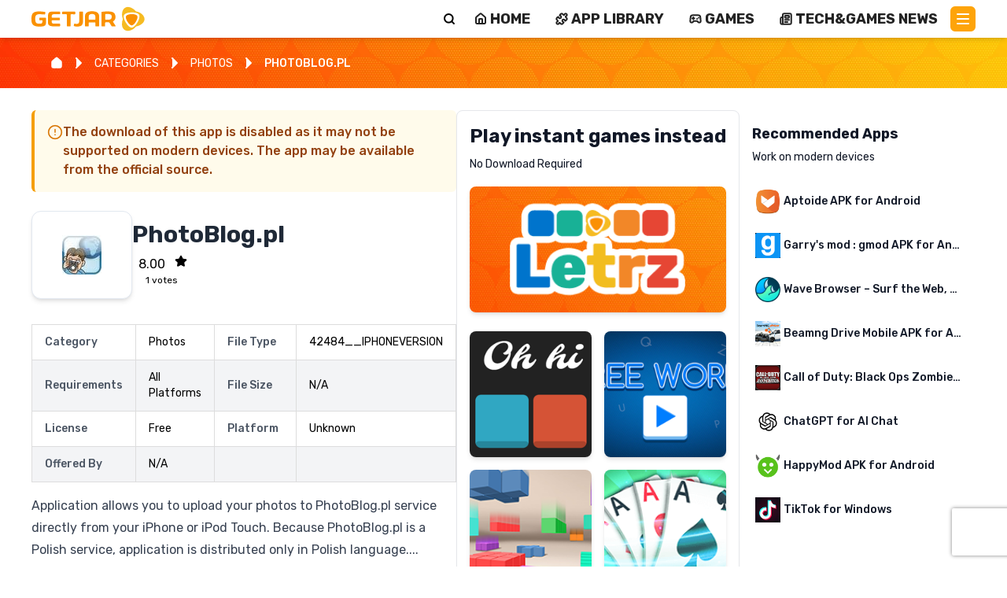

--- FILE ---
content_type: text/html; charset=utf-8
request_url: https://www.getjar.com/categories/photos-apps/more/PhotoBlogpl-20283
body_size: 53507
content:
<!DOCTYPE html><html lang="en"><head><meta charSet="utf-8"/><meta name="viewport" content="width=device-width, initial-scale=1"/><link rel="stylesheet" href="/_next/static/css/3f4ca0424e6ae7d0.css" data-precedence="next"/><link rel="stylesheet" href="/_next/static/css/4e1fa28c8c49bf83.css" data-precedence="next"/><link rel="stylesheet" href="/_next/static/css/7cbf179102492f89.css" data-precedence="next"/><link rel="preload" as="script" fetchPriority="low" href="/_next/static/chunks/webpack-fea9c4d76321da6c.js"/><script src="/_next/static/chunks/4bd1b696-100b9d70ed4e49c1.js" async=""></script><script src="/_next/static/chunks/1255-8befde0980f5cba9.js" async=""></script><script src="/_next/static/chunks/main-app-f3336e172256d2ab.js" async=""></script><script src="/_next/static/chunks/2619-04bc32f026a0d946.js" async=""></script><script src="/_next/static/chunks/1356-2c430e53b6786d56.js" async=""></script><script src="/_next/static/chunks/app/(legacy)/categories/page-f92c365cc6c0323e.js" async=""></script><script src="/_next/static/chunks/3802-903e62917e2575fc.js" async=""></script><script src="/_next/static/chunks/3850-a3f85a867fd80fa2.js" async=""></script><script src="/_next/static/chunks/2698-a5af6533c2df22e1.js" async=""></script><script src="/_next/static/chunks/6239-388468c69eeb9c71.js" async=""></script><script src="/_next/static/chunks/1706-3a10fc66ad874e47.js" async=""></script><script src="/_next/static/chunks/5838-e957055feb3fcc6a.js" async=""></script><script src="/_next/static/chunks/6026-8dfe7223929171cf.js" async=""></script><script src="/_next/static/chunks/1053-78967c29f4de3fb5.js" async=""></script><script src="/_next/static/chunks/app/(legacy)/layout-c2094a13220f0574.js" async=""></script><script src="/_next/static/chunks/6828-e5fe60138cbe699c.js" async=""></script><script src="/_next/static/chunks/6296-0bd0bb07e5a1ea6d.js" async=""></script><script src="/_next/static/chunks/app/layout-29271b163d86e1e9.js" async=""></script><script src="/_next/static/chunks/app/error-9e623f1a1121569e.js" async=""></script><link rel="preload" href="https://www.googletagmanager.com/gtag/js?id=G-J2DP8FER05" as="script"/><meta name="next-size-adjust" content=""/><link rel="icon" href="/getjar_icon.ico" sizes="any"/><script src="/_next/static/chunks/polyfills-42372ed130431b0a.js" noModule=""></script><style data-emotion="mui a3xyjy">@layer mui{.mui-a3xyjy{z-index:1200;}}</style></head><body class="__className_a31180 bg-white"><div hidden=""><!--$?--><template id="B:0"></template><!--/$--></div><!--$--><!--html--><!--head--><!--body--><header class="bg-white flex justify-between shadow-md flex-row sticky top-0 z-50 mx-auto px-4 sm:px-6 lg:px-8 py-2"><a class="relative block max-w-[160px] w-full h-8 max-h-[60px]undefined" href="/"><img alt="GetJar logo" decoding="async" data-nimg="fill" class="object-contain" style="position:absolute;height:100%;width:100%;left:0;top:0;right:0;bottom:0;color:transparent" src="https://cdn.getjar.com/getjar-logo.svg"/></a><div class="flex w-full flex-row items-center justify-end"><div class="bg-white lg w-full rounded-md text-right shadow-sm sm:left-auto ring-1 ring-inset ring-gray-300 focus-within:ring-2 focus-within:ring-inset hidden w-0 transition-all relative"><form class="w-full flex"><input type="text" id="search" autoComplete="search" class="block flex-1 w-full border-0 bg-transparent p-3 focus-visible:outline-none text-gray-900 placeholder:text-gray-400 focus:ring-0 h-[32px]" placeholder="Search..."/></form></div><button title="Search" aria-label="Search" class="bg-transparent pt-[0px]  flex flex-col text-black justify-center items-center align-middle ml-1 h-4 w-4"><svg xmlns="http://www.w3.org/2000/svg" width="24" height="24" viewBox="0 0 24 24" fill="none" stroke="currentColor" stroke-width="3" stroke-linecap="round" stroke-linejoin="round" class="lucide lucide-search" aria-hidden="true"><path d="m21 21-4.34-4.34"></path><circle cx="11" cy="11" r="8"></circle></svg></button><nav class="gap-[1.5em] relative sm:gap-1 px-2 header_nav__YptrL"><ul><li><a class="content-center gap-x-1 hidden lg:flex items-center align-middle justify-center uppercase text-sm md:text-lg leading-[1rem]" title="Home" href="/"><svg xmlns="http://www.w3.org/2000/svg" width="24" height="24" viewBox="0 0 24 24" fill="none" stroke="currentColor" stroke-width="3" stroke-linecap="round" stroke-linejoin="round" class="lucide lucide-house inline-block mr-1 w-4 h-4" aria-hidden="true"><path d="M15 21v-8a1 1 0 0 0-1-1h-4a1 1 0 0 0-1 1v8"></path><path d="M3 10a2 2 0 0 1 .709-1.528l7-5.999a2 2 0 0 1 2.582 0l7 5.999A2 2 0 0 1 21 10v9a2 2 0 0 1-2 2H5a2 2 0 0 1-2-2z"></path></svg> <span class="leading-[0.8rem] inline-block">HOME</span></a></li><li><a class="content-center gap-x-1 hidden lg:flex items-center align-middle justify-center uppercase text-sm md:text-lg leading-[1rem]" title="APP LIBRARY" href="/mac"><svg xmlns="http://www.w3.org/2000/svg" width="24" height="24" viewBox="0 0 24 24" fill="none" stroke="currentColor" stroke-width="3" stroke-linecap="round" stroke-linejoin="round" class="lucide lucide-puzzle inline-block mr-1 w-4 h-4" aria-hidden="true"><path d="M15.39 4.39a1 1 0 0 0 1.68-.474 2.5 2.5 0 1 1 3.014 3.015 1 1 0 0 0-.474 1.68l1.683 1.682a2.414 2.414 0 0 1 0 3.414L19.61 15.39a1 1 0 0 1-1.68-.474 2.5 2.5 0 1 0-3.014 3.015 1 1 0 0 1 .474 1.68l-1.683 1.682a2.414 2.414 0 0 1-3.414 0L8.61 19.61a1 1 0 0 0-1.68.474 2.5 2.5 0 1 1-3.014-3.015 1 1 0 0 0 .474-1.68l-1.683-1.682a2.414 2.414 0 0 1 0-3.414L4.39 8.61a1 1 0 0 1 1.68.474 2.5 2.5 0 1 0 3.014-3.015 1 1 0 0 1-.474-1.68l1.683-1.682a2.414 2.414 0 0 1 3.414 0z"></path></svg> <span class="leading-[0.8rem] inline-block">APP LIBRARY</span></a></li><li><a class="content-center gap-x-1 hidden lg:flex items-center align-middle justify-center uppercase text-sm md:text-lg leading-[1rem]" title="Games" href="/games/all"><svg xmlns="http://www.w3.org/2000/svg" width="24" height="24" viewBox="0 0 24 24" fill="none" stroke="currentColor" stroke-width="3" stroke-linecap="round" stroke-linejoin="round" class="lucide lucide-gamepad2 lucide-gamepad-2 inline-block mr-1 w-4 h-4" aria-hidden="true"><line x1="6" x2="10" y1="11" y2="11"></line><line x1="8" x2="8" y1="9" y2="13"></line><line x1="15" x2="15.01" y1="12" y2="12"></line><line x1="18" x2="18.01" y1="10" y2="10"></line><path d="M17.32 5H6.68a4 4 0 0 0-3.978 3.59c-.006.052-.01.101-.017.152C2.604 9.416 2 14.456 2 16a3 3 0 0 0 3 3c1 0 1.5-.5 2-1l1.414-1.414A2 2 0 0 1 9.828 16h4.344a2 2 0 0 1 1.414.586L17 18c.5.5 1 1 2 1a3 3 0 0 0 3-3c0-1.545-.604-6.584-.685-7.258-.007-.05-.011-.1-.017-.151A4 4 0 0 0 17.32 5z"></path></svg> <span class="leading-[0.8rem] inline-block">GAMES</span></a></li><li><a class="content-center gap-x-1 hidden lg:flex items-center align-middle justify-center uppercase text-sm md:text-lg leading-[1rem]" title="Tech &amp; Games News" href="/articles"><svg xmlns="http://www.w3.org/2000/svg" width="24" height="24" viewBox="0 0 24 24" fill="none" stroke="currentColor" stroke-width="3" stroke-linecap="round" stroke-linejoin="round" class="lucide lucide-newspaper inline-block mr-1 w-4 h-4" aria-hidden="true"><path d="M15 18h-5"></path><path d="M18 14h-8"></path><path d="M4 22h16a2 2 0 0 0 2-2V4a2 2 0 0 0-2-2H8a2 2 0 0 0-2 2v16a2 2 0 0 1-4 0v-9a2 2 0 0 1 2-2h2"></path><rect width="8" height="4" x="10" y="6" rx="1"></rect></svg> <span class="leading-[0.8rem] inline-block">Tech&amp;Games News</span></a></li><ul class="list-none m-0 p-0 text-black"><li><button title="Main Menu" aria-label="Main Menu" class="bg-getjar-orange flex flex-col justify-center items-center h-8 w-8 p-2 rounded-md mt-[0px]"><span class="bg-white block transition-all duration-300 ease-out h-0.5 w-4 rounded-sm -translate-y-0.5"></span><span class="bg-white block transition-all duration-300 ease-out h-0.5 w-4 rounded-sm my-0.5 box-content opacity-100"></span><span class="bg-white block transition-all duration-300 ease-out h-0.5 w-4 rounded-sm translate-y-0.5"></span></button></li></ul></ul></nav></div></header><!--$?--><template id="B:1"></template><div style="display:flex;flex-direction:column;justify-content:center;align-items:center;height:100vh"><div class="spinner"><style nonce="">
          .spinner {
            border: 16px solid #ffe8c0;
            border-top: 16px solid #fea40a;
            border-radius: 50%;
            width: 120px;
            height: 120px;
            animation: spin 2s linear infinite;
          }

          @keyframes spin {
            0% {
              transform: rotate(0deg);
            }
            100% {
              transform: rotate(360deg);
            }
          }
        </style></div><div style="margin-top:20px;font-size:20px;color:#fea40a">Loading</div></div><!--/$--><footer class="relative bg-getjar-darkorange from-getjar-darkorange to-getjar-orange h-auto text-white bg-right bg-no-repeat"><div class="container mx-auto py-8 px-4 grid grid-cols-1 md:grid-cols-4 gap-8" style="background-image:url(&#x27;https://cdn.getjar.com/footer-right-bg.webp&#x27;);background-size:695px 305px;background-position:right bottom;background-repeat:no-repeat"><div><ul class="text-white text-sm md:text-base"><li class="my-1"><a class="uppercase text-white" href="/">HOME</a></li><li class="my-1"><a class="uppercase text-white" href="/contactus">CONTACT</a></li><li class="my-1"><a class="uppercase text-white" href="/categories">APP CATALOG</a></li><li class="my-1"><a class="uppercase text-white" href="/info/terms">TERMS AND CONDITIONS</a></li><li class="my-1"><a class="uppercase text-white" href="/info/privacy">PRIVACY POLICY</a></li><li class="my-1"><a class="uppercase text-white" href="/info/cookie">COOKIE POLICY</a></li></ul></div><div><ul class="text-white text-sm md:text-base"><li class="my-1"><a class="uppercase termly-display-preferences text-white" href="#">CONSENT PREFERENCES</a></li><li class="my-1"><a class="uppercase text-white" href="https://app.termly.io/notify/d9b6123b-71ab-409f-928b-c18dc64eee2f">DO NOT SELL OR SHARE MY PERSONAL INFORMATION</a></li><li class="my-1"><a class="uppercase text-white" href="/developers">DEVELOPERS</a></li></ul></div><div><h3 class="text-white text-xl font-bold mb-4">Follow Us</h3><div class="flex gap-2 md:gap-4"><a href="https://www.facebook.com/GetJar/" target="_blank" rel="noopener noreferrer"><svg xmlns="http://www.w3.org/2000/svg" width="24" height="24" viewBox="0 0 24 24" fill="none" stroke="currentColor" stroke-width="2" stroke-linecap="round" stroke-linejoin="round" class="lucide lucide-facebook hover:opacity-80" aria-hidden="true"><path d="M18 2h-3a5 5 0 0 0-5 5v3H7v4h3v8h4v-8h3l1-4h-4V7a1 1 0 0 1 1-1h3z"></path></svg></a><a href="https://x.com/GetJar" target="_blank" rel="noopener noreferrer"><svg xmlns="http://www.w3.org/2000/svg" width="24" height="24" viewBox="0 0 24 24" fill="none" stroke="currentColor" stroke-width="2" stroke-linecap="round" stroke-linejoin="round" class="lucide lucide-twitter hover:opacity-80" aria-hidden="true"><path d="M22 4s-.7 2.1-2 3.4c1.6 10-9.4 17.3-18 11.6 2.2.1 4.4-.6 6-2C3 15.5.5 9.6 3 5c2.2 2.6 5.6 4.1 9 4-.9-4.2 4-6.6 7-3.8 1.1 0 3-1.2 3-1.2z"></path></svg></a><a href="https://www.instagram.com/getjarstore/" target="_blank" rel="noopener noreferrer"><svg xmlns="http://www.w3.org/2000/svg" width="24" height="24" viewBox="0 0 24 24" fill="none" stroke="currentColor" stroke-width="2" stroke-linecap="round" stroke-linejoin="round" class="lucide lucide-instagram hover:opacity-80" aria-hidden="true"><rect width="20" height="20" x="2" y="2" rx="5" ry="5"></rect><path d="M16 11.37A4 4 0 1 1 12.63 8 4 4 0 0 1 16 11.37z"></path><line x1="17.5" x2="17.51" y1="6.5" y2="6.5"></line></svg></a><a href="https://www.linkedin.com/company/getjar-store/" target="_blank" rel="noopener noreferrer"><svg xmlns="http://www.w3.org/2000/svg" width="24" height="24" viewBox="0 0 24 24" fill="none" stroke="currentColor" stroke-width="2" stroke-linecap="round" stroke-linejoin="round" class="lucide lucide-linkedin hover:opacity-80" aria-hidden="true"><path d="M16 8a6 6 0 0 1 6 6v7h-4v-7a2 2 0 0 0-2-2 2 2 0 0 0-2 2v7h-4v-7a6 6 0 0 1 6-6z"></path><rect width="4" height="12" x="2" y="9"></rect><circle cx="4" cy="4" r="2"></circle></svg></a><a href="https://www.pinterest.com/get_jar/" target="_blank" rel="noopener noreferrer"><svg xmlns="http://www.w3.org/2000/svg" width="24" height="24" viewBox="0 0 24 24" fill="none" stroke="currentColor" stroke-width="2" stroke-linecap="round" stroke-linejoin="round" class="lucide lucide-pin hover:opacity-80" aria-hidden="true"><path d="M12 17v5"></path><path d="M9 10.76a2 2 0 0 1-1.11 1.79l-1.78.9A2 2 0 0 0 5 15.24V16a1 1 0 0 0 1 1h12a1 1 0 0 0 1-1v-.76a2 2 0 0 0-1.11-1.79l-1.78-.9A2 2 0 0 1 15 10.76V7a1 1 0 0 1 1-1 2 2 0 0 0 0-4H8a2 2 0 0 0 0 4 1 1 0 0 1 1 1z"></path></svg></a><a href="https://www.youtube.com/@Get_Jar" target="_blank" rel="noopener noreferrer"><svg xmlns="http://www.w3.org/2000/svg" width="24" height="24" viewBox="0 0 24 24" fill="none" stroke="currentColor" stroke-width="2" stroke-linecap="round" stroke-linejoin="round" class="lucide lucide-youtube hover:opacity-80" aria-hidden="true"><path d="M2.5 17a24.12 24.12 0 0 1 0-10 2 2 0 0 1 1.4-1.4 49.56 49.56 0 0 1 16.2 0A2 2 0 0 1 21.5 7a24.12 24.12 0 0 1 0 10 2 2 0 0 1-1.4 1.4 49.55 49.55 0 0 1-16.2 0A2 2 0 0 1 2.5 17"></path><path d="m10 15 5-3-5-3z"></path></svg></a><a href="https://www.tiktok.com/@get_jar" target="_blank" rel="noopener noreferrer"><svg xmlns="http://www.w3.org/2000/svg" width="24" height="24" viewBox="0 0 24 24" fill="none" stroke="currentColor" stroke-width="2" stroke-linecap="round" stroke-linejoin="round" class="lucide lucide-message-square-share hover:opacity-80" aria-hidden="true"><path d="M21 12v3a2 2 0 0 1-2 2H7l-4 4V5a2 2 0 0 1 2-2h7"></path><path d="M16 3h5v5"></path><path d="m16 8 5-5"></path></svg></a></div></div><div class="flex justify-center md:justify-end"><img alt="GetJar Logo" loading="lazy" width="250" height="100" decoding="async" data-nimg="1" class="max-h-[150px] w-auto" style="color:transparent" src="https://cdn.getjar.com/getjar-logo-allwhite.svg"/></div></div></footer><div class="bg-slate-900 text-center text-slate-300 text-sm py-2">© <!-- -->2026<!-- --> GetJar.com. All rights reserved</div><noscript><div class="text-red-600">This website requires JavaScript to function properly.<br/> Please enable JavaScript.</div></noscript><!--/$--><script>requestAnimationFrame(function(){$RT=performance.now()});</script><script src="/_next/static/chunks/webpack-fea9c4d76321da6c.js" id="_R_" async=""></script><div hidden id="S:1"><template id="P:2"></template><!--$?--><template id="B:3"></template><!--/$--></div><div hidden id="S:3"></div><script>$RB=[];$RV=function(a){$RT=performance.now();for(var b=0;b<a.length;b+=2){var c=a[b],e=a[b+1];null!==e.parentNode&&e.parentNode.removeChild(e);var f=c.parentNode;if(f){var g=c.previousSibling,h=0;do{if(c&&8===c.nodeType){var d=c.data;if("/$"===d||"/&"===d)if(0===h)break;else h--;else"$"!==d&&"$?"!==d&&"$~"!==d&&"$!"!==d&&"&"!==d||h++}d=c.nextSibling;f.removeChild(c);c=d}while(c);for(;e.firstChild;)f.insertBefore(e.firstChild,c);g.data="$";g._reactRetry&&requestAnimationFrame(g._reactRetry)}}a.length=0};
$RC=function(a,b){if(b=document.getElementById(b))(a=document.getElementById(a))?(a.previousSibling.data="$~",$RB.push(a,b),2===$RB.length&&("number"!==typeof $RT?requestAnimationFrame($RV.bind(null,$RB)):(a=performance.now(),setTimeout($RV.bind(null,$RB),2300>a&&2E3<a?2300-a:$RT+300-a)))):b.parentNode.removeChild(b)};$RC("B:3","S:3")</script><title>GetJar | Download Free Apps, Games and Themes APK | GetJar</title><meta name="description" content="GetJar is the biggest open appstore in the world, currently listing 994444+ apps with more than 3M downloads per day."/><link rel="manifest" href="/manifest.json"/><link rel="canonical" href="https://www.getjar.com/categories/photos-apps/more/PhotoBlogpl-20283"/><link rel="shortcut icon" href="/getjar_icon.ico"/><link rel="icon" href="/favicon.ico" type="image/x-icon" sizes="16x16"/><link rel="icon" href="/getjar_icon.ico"/><link rel="icon" href="/getjar_icon.ico" sizes="16x16" type="image/x-icon"/><link rel="icon" href="/getjar_icon.ico" sizes="32x32" type="image/x-icon"/><link rel="apple-touch-icon" href="/getjar_icon.ico"/><script >document.querySelectorAll('body link[rel="icon"], body link[rel="apple-touch-icon"]').forEach(el => document.head.appendChild(el))</script><div hidden id="S:0"></div><script>$RC("B:0","S:0")</script><script>(self.__next_f=self.__next_f||[]).push([0])</script><script>self.__next_f.push([1,"1:\"$Sreact.fragment\"\n4:I[9766,[],\"\"]\n5:I[98924,[],\"\"]\n7:I[24431,[],\"OutletBoundary\"]\n9:I[15278,[],\"AsyncMetadataOutlet\"]\nc:I[24431,[],\"ViewportBoundary\"]\ne:I[24431,[],\"MetadataBoundary\"]\nf:\"$Sreact.suspense\"\n11:I[57150,[],\"\"]\n12:I[41402,[\"2619\",\"static/chunks/2619-04bc32f026a0d946.js\",\"1356\",\"static/chunks/1356-2c430e53b6786d56.js\",\"5254\",\"static/chunks/app/(legacy)/categories/page-f92c365cc6c0323e.js\"],\"\"]\n13:I[31053,[\"2619\",\"static/chunks/2619-04bc32f026a0d946.js\",\"1356\",\"static/chunks/1356-2c430e53b6786d56.js\",\"3802\",\"static/chunks/3802-903e62917e2575fc.js\",\"3850\",\"static/chunks/3850-a3f85a867fd80fa2.js\",\"2698\",\"static/chunks/2698-a5af6533c2df22e1.js\",\"6239\",\"static/chunks/6239-388468c69eeb9c71.js\",\"1706\",\"static/chunks/1706-3a10fc66ad874e47.js\",\"5838\",\"static/chunks/5838-e957055feb3fcc6a.js\",\"6026\",\"static/chunks/6026-8dfe7223929171cf.js\",\"1053\",\"static/chunks/1053-78967c29f4de3fb5.js\",\"4810\",\"static/chunks/app/(legacy)/layout-c2094a13220f0574.js\"],\"default\"]\n14:I[18105,[\"2619\",\"static/chunks/2619-04bc32f026a0d946.js\",\"1356\",\"static/chunks/1356-2c430e53b6786d56.js\",\"3802\",\"static/chunks/3802-903e62917e2575fc.js\",\"3850\",\"static/chunks/3850-a3f85a867fd80fa2.js\",\"2698\",\"static/chunks/2698-a5af6533c2df22e1.js\",\"6239\",\"static/chunks/6239-388468c69eeb9c71.js\",\"1706\",\"static/chunks/1706-3a10fc66ad874e47.js\",\"5838\",\"static/chunks/5838-e957055feb3fcc6a.js\",\"6026\",\"static/chunks/6026-8dfe7223929171cf.js\",\"1053\",\"static/chunks/1053-78967c29f4de3fb5.js\",\"4810\",\"static/chunks/app/(legacy)/layout-c2094a13220f0574.js\"],\"default\"]\n15:I[88117,[\"3802\",\"static/chunks/3802-903e62917e2575fc.js\",\"6828\",\"static/chunks/6828-e5fe60138cbe699c.js\",\"6296\",\"static/chunks/6296-0bd0bb07e5a1ea6d.js\",\"7177\",\"static/chunks/app/layout-29271b163d86e1e9.js\"],\"default\"]\n16:I[27915,[\"3802\",\"static/chunks/3802-903e62917e2575fc.js\",\"6828\",\"static/chunks/6828-e5fe60138cbe699c.js\",\"6296\",\"static/chunks/6296-0bd0bb07e5a1ea6d.js\",\"7177\",\"static/chunks/app/layout-29271b163d86e1e9.js\"],\"default\"]\n17:I[60237,[\"3802\",\"static/chunks/3802-903e62917e2575fc.js\""])</script><script>self.__next_f.push([1,",\"6828\",\"static/chunks/6828-e5fe60138cbe699c.js\",\"6296\",\"static/chunks/6296-0bd0bb07e5a1ea6d.js\",\"7177\",\"static/chunks/app/layout-29271b163d86e1e9.js\"],\"ThemeProvider\"]\n18:I[74222,[\"3802\",\"static/chunks/3802-903e62917e2575fc.js\",\"6828\",\"static/chunks/6828-e5fe60138cbe699c.js\",\"6296\",\"static/chunks/6296-0bd0bb07e5a1ea6d.js\",\"7177\",\"static/chunks/app/layout-29271b163d86e1e9.js\"],\"default\"]\n19:I[16958,[\"3802\",\"static/chunks/3802-903e62917e2575fc.js\",\"6828\",\"static/chunks/6828-e5fe60138cbe699c.js\",\"6296\",\"static/chunks/6296-0bd0bb07e5a1ea6d.js\",\"7177\",\"static/chunks/app/layout-29271b163d86e1e9.js\"],\"AppProvider\"]\n1a:I[69920,[\"2619\",\"static/chunks/2619-04bc32f026a0d946.js\",\"1356\",\"static/chunks/1356-2c430e53b6786d56.js\",\"3802\",\"static/chunks/3802-903e62917e2575fc.js\",\"3850\",\"static/chunks/3850-a3f85a867fd80fa2.js\",\"2698\",\"static/chunks/2698-a5af6533c2df22e1.js\",\"6239\",\"static/chunks/6239-388468c69eeb9c71.js\",\"1706\",\"static/chunks/1706-3a10fc66ad874e47.js\",\"5838\",\"static/chunks/5838-e957055feb3fcc6a.js\",\"6026\",\"static/chunks/6026-8dfe7223929171cf.js\",\"1053\",\"static/chunks/1053-78967c29f4de3fb5.js\",\"4810\",\"static/chunks/app/(legacy)/layout-c2094a13220f0574.js\"],\"default\"]\n1b:I[65748,[\"3802\",\"static/chunks/3802-903e62917e2575fc.js\",\"6828\",\"static/chunks/6828-e5fe60138cbe699c.js\",\"6296\",\"static/chunks/6296-0bd0bb07e5a1ea6d.js\",\"7177\",\"static/chunks/app/layout-29271b163d86e1e9.js\"],\"default\"]\n1c:I[93038,[\"3802\",\"static/chunks/3802-903e62917e2575fc.js\",\"6828\",\"static/chunks/6828-e5fe60138cbe699c.js\",\"6296\",\"static/chunks/6296-0bd0bb07e5a1ea6d.js\",\"7177\",\"static/chunks/app/layout-29271b163d86e1e9.js\"],\"default\"]\n1d:I[48839,[\"3802\",\"static/chunks/3802-903e62917e2575fc.js\",\"6828\",\"static/chunks/6828-e5fe60138cbe699c.js\",\"6296\",\"static/chunks/6296-0bd0bb07e5a1ea6d.js\",\"7177\",\"static/chunks/app/layout-29271b163d86e1e9.js\"],\"ReCaptchaProvider\"]\n1e:I[49567,[\"1356\",\"static/chunks/1356-2c430e53b6786d56.js\",\"8039\",\"static/chunks/app/error-9e623f1a1121569e.js\"],\"default\"]\n20:I[80622,[],\"IconMark\"]\n:HL[\"/_next/static/media/0a86735c6520"])</script><script>self.__next_f.push([1,"d94f-s.p.woff2\",\"font\",{\"crossOrigin\":\"\",\"type\":\"font/woff2\"}]\n:HL[\"/_next/static/css/3f4ca0424e6ae7d0.css\",\"style\"]\n:HL[\"/_next/static/css/4e1fa28c8c49bf83.css\",\"style\"]\n:HL[\"/_next/static/css/7cbf179102492f89.css\",\"style\"]\n"])</script><script>self.__next_f.push([1,"0:{\"P\":null,\"b\":\"3wwfcIAVpyWmw6_hBLY_A\",\"p\":\"\",\"c\":[\"\",\"categories\",\"photos-apps\",\"more\",\"PhotoBlogpl-20283\"],\"i\":false,\"f\":[[[\"\",{\"children\":[\"(legacy)\",{\"children\":[\"categories\",{\"children\":[[\"category\",\"photos-apps/more/PhotoBlogpl-20283\",\"c\"],{\"children\":[\"__PAGE__\",{}]}]}]}]},\"$undefined\",\"$undefined\",true],[\"\",[\"$\",\"$1\",\"c\",{\"children\":[[[\"$\",\"link\",\"0\",{\"rel\":\"stylesheet\",\"href\":\"/_next/static/css/3f4ca0424e6ae7d0.css\",\"precedence\":\"next\",\"crossOrigin\":\"$undefined\",\"nonce\":\"$undefined\"}],[\"$\",\"link\",\"1\",{\"rel\":\"stylesheet\",\"href\":\"/_next/static/css/4e1fa28c8c49bf83.css\",\"precedence\":\"next\",\"crossOrigin\":\"$undefined\",\"nonce\":\"$undefined\"}]],\"$L2\"]}],{\"children\":[\"(legacy)\",[\"$\",\"$1\",\"c\",{\"children\":[[[\"$\",\"link\",\"0\",{\"rel\":\"stylesheet\",\"href\":\"/_next/static/css/7cbf179102492f89.css\",\"precedence\":\"next\",\"crossOrigin\":\"$undefined\",\"nonce\":\"$undefined\"}]],\"$L3\"]}],{\"children\":[\"categories\",[\"$\",\"$1\",\"c\",{\"children\":[null,[\"$\",\"$L4\",null,{\"parallelRouterKey\":\"children\",\"error\":\"$undefined\",\"errorStyles\":\"$undefined\",\"errorScripts\":\"$undefined\",\"template\":[\"$\",\"$L5\",null,{}],\"templateStyles\":\"$undefined\",\"templateScripts\":\"$undefined\",\"notFound\":\"$undefined\",\"forbidden\":\"$undefined\",\"unauthorized\":\"$undefined\"}]]}],{\"children\":[[\"category\",\"photos-apps/more/PhotoBlogpl-20283\",\"c\"],[\"$\",\"$1\",\"c\",{\"children\":[null,[\"$\",\"$L4\",null,{\"parallelRouterKey\":\"children\",\"error\":\"$undefined\",\"errorStyles\":\"$undefined\",\"errorScripts\":\"$undefined\",\"template\":[\"$\",\"$L5\",null,{}],\"templateStyles\":\"$undefined\",\"templateScripts\":\"$undefined\",\"notFound\":\"$undefined\",\"forbidden\":\"$undefined\",\"unauthorized\":\"$undefined\"}]]}],{\"children\":[\"__PAGE__\",[\"$\",\"$1\",\"c\",{\"children\":[\"$L6\",null,[\"$\",\"$L7\",null,{\"children\":[\"$L8\",[\"$\",\"$L9\",null,{\"promise\":\"$@a\"}]]}]]}],{},null,false]},null,false]},[\"$Lb\",[],[]],false]},null,false]},null,false],[\"$\",\"$1\",\"h\",{\"children\":[null,[[\"$\",\"$Lc\",null,{\"children\":\"$Ld\"}],[\"$\",\"meta\",null,{\"name\":\"next-size-adjust\",\"content\":\"\"}]],[\"$\",\"$Le\",null,{\"children\":[\"$\",\"div\",null,{\"hidden\":true,\"children\":[\"$\",\"$f\",null,{\"fallback\":null,\"children\":\"$L10\"}]}]}]]}],false]],\"m\":\"$undefined\",\"G\":[\"$11\",[]],\"s\":false,\"S\":false}\n"])</script><script>self.__next_f.push([1,"3:[[\"$\",\"$L12\",null,{\"id\":\"schema\",\"strategy\":\"lazyOnload\",\"type\":\"application/ld+json\",\"dangerouslySetInnerHTML\":{\"__html\":\"{\\\"@context\\\":\\\"https://schema.org/\\\",\\\"@type\\\":\\\"WebSite\\\",\\\"name\\\":\\\"GetJar\\\",\\\"url\\\":\\\"https://getjar.com\\\"}\"},\"nonce\":\"\"}],[\"$\",\"$L12\",null,{\"id\":\"organization-schema\",\"strategy\":\"lazyOnload\",\"type\":\"application/ld+json\",\"dangerouslySetInnerHTML\":{\"__html\":\"{\\\"@context\\\":\\\"https://schema.org\\\",\\\"@type\\\":\\\"Organization\\\",\\\"name\\\":\\\"GetJar\\\",\\\"url\\\":\\\"https://getjar.com/\\\",\\\"logo\\\":\\\"https://getjar.com/getjar-logo.svg\\\",\\\"sameAs\\\":[\\\"https://www.facebook.com/GetJar\\\",\\\"https://www.linkedin.com/company/getjar-inc./\\\",\\\"https://x.com/GetJar\\\",\\\"https://www.reddit.com/user/Get_Jar/\\\",\\\"https://www.tiktok.com/@get_jar\\\",\\\"https://www.youtube.com/@Get_Jar\\\"]}\"},\"nonce\":\"\"}],[\"$\",\"$L13\",null,{}],false,[\"$\",\"$L4\",null,{\"parallelRouterKey\":\"children\",\"error\":\"$undefined\",\"errorStyles\":\"$undefined\",\"errorScripts\":\"$undefined\",\"template\":[\"$\",\"$L5\",null,{}],\"templateStyles\":\"$undefined\",\"templateScripts\":\"$undefined\",\"notFound\":\"$undefined\",\"forbidden\":\"$undefined\",\"unauthorized\":\"$undefined\"}],[\"$\",\"$L14\",null,{}]]\n"])</script><script>self.__next_f.push([1,"b:[\"$\",\"div\",\"l\",{\"style\":{\"display\":\"flex\",\"flexDirection\":\"column\",\"justifyContent\":\"center\",\"alignItems\":\"center\",\"height\":\"100vh\"},\"children\":[[\"$\",\"div\",null,{\"className\":\"spinner\",\"children\":[\"$\",\"style\",null,{\"nonce\":\"\",\"children\":\"\\n          .spinner {\\n            border: 16px solid #ffe8c0;\\n            border-top: 16px solid #fea40a;\\n            border-radius: 50%;\\n            width: 120px;\\n            height: 120px;\\n            animation: spin 2s linear infinite;\\n          }\\n\\n          @keyframes spin {\\n            0% {\\n              transform: rotate(0deg);\\n            }\\n            100% {\\n              transform: rotate(360deg);\\n            }\\n          }\\n        \"}]}],[\"$\",\"div\",null,{\"style\":{\"marginTop\":\"20px\",\"fontSize\":\"20px\",\"color\":\"#fea40a\"},\"children\":\"Loading\"}]]}]\n"])</script><script>self.__next_f.push([1,"2:[\"$\",\"$f\",null,{\"fallback\":null,\"children\":[\"$\",\"html\",null,{\"lang\":\"en\",\"children\":[[\"$\",\"head\",null,{\"children\":[\"$\",\"link\",null,{\"rel\":\"icon\",\"href\":\"/getjar_icon.ico\",\"sizes\":\"any\"}]}],[\"$\",\"body\",null,{\"className\":\"__className_a31180 bg-white\",\"children\":[[\"$\",\"$L15\",null,{}],[\"$\",\"$L12\",null,{\"async\":true,\"src\":\"https://www.googletagmanager.com/gtag/js?id=G-J2DP8FER05\",\"nonce\":\"$undefined\",\"strategy\":\"afterInteractive\"}],[\"$\",\"$L12\",null,{\"id\":\"ga-init\",\"nonce\":\"$undefined\",\"dangerouslySetInnerHTML\":{\"__html\":\"\\n                  window.dataLayer = window.dataLayer || [];\\n                  function gtag(){dataLayer.push(arguments);}\\n                  gtag('js', new Date());\\n                  gtag('config', 'G-J2DP8FER05');\\n                \"},\"strategy\":\"afterInteractive\"}],[\"$\",\"$L16\",null,{\"options\":{\"enableCssLayer\":true},\"children\":[\"$\",\"$L17\",null,{\"theme\":\"$18\",\"children\":[\"$\",\"$L19\",null,{\"userID\":\"3c954244-235d-4d59-84b6-42a66356e07d\",\"userClass\":\"2026-01-21\",\"anonymousID\":\"43b4c454-53c1-4f17-90fd-c64541b459b4\",\"nonce\":\"$undefined\",\"isDeveloperZone\":false,\"inAppMode\":false,\"device\":{\"isMobile\":false,\"isTablet\":false,\"isDesktop\":true,\"isBot\":true,\"os\":\"mac\",\"browser\":\"\"},\"countryCode\":\"US\",\"platform\":\"mac\",\"url\":\"https://www.getjar.com/categories/photos-apps/more/PhotoBlogpl-20283\",\"referrer\":\"about:client\",\"children\":[[\"$\",\"$L1a\",null,{\"websiteUUID\":\"30c72a82-bab4-4509-9ecb-68a6eb5b3db5\"}],[\"$\",\"$L1b\",null,{}],[\"$\",\"$L1c\",null,{\"children\":[\"$\",\"$L1d\",null,{\"public_site_key\":\"6LfYFcAqAAAAABRprllAIUKXR77N4kdEflG7sI7m\",\"children\":[\"$\",\"$L4\",null,{\"parallelRouterKey\":\"children\",\"error\":\"$1e\",\"errorStyles\":[],\"errorScripts\":[],\"template\":[\"$\",\"$L5\",null,{}],\"templateStyles\":\"$undefined\",\"templateScripts\":\"$undefined\",\"notFound\":[\"$L1f\",[[\"$\",\"link\",\"0\",{\"rel\":\"stylesheet\",\"href\":\"/_next/static/css/7cbf179102492f89.css\",\"precedence\":\"next\",\"crossOrigin\":\"$undefined\",\"nonce\":\"$undefined\"}]]],\"forbidden\":\"$undefined\",\"unauthorized\":\"$undefined\",\"device\":\"$2:props:children:props:children:1:props:children:3:props:children:props:children:props:device\",\"inAppMode\":false,\"isDeveloperZone\":false,\"platform\":\"mac\",\"countryCode\":\"US\"}]}]}]]}]}]}],[\"$\",\"noscript\",null,{\"children\":[\"$\",\"div\",null,{\"className\":\"text-red-600\",\"children\":[\"This website requires JavaScript to function properly.\",[\"$\",\"br\",null,{}],\" Please enable JavaScript.\"]}]}]]}]]}]}]\n"])</script><script>self.__next_f.push([1,"d:[[\"$\",\"meta\",\"0\",{\"charSet\":\"utf-8\"}],[\"$\",\"meta\",\"1\",{\"name\":\"viewport\",\"content\":\"width=device-width, initial-scale=1\"}]]\n8:null\n"])</script><script>self.__next_f.push([1,"a:{\"metadata\":[[\"$\",\"title\",\"0\",{\"children\":\"GetJar | Download Free Apps, Games and Themes APK | GetJar\"}],[\"$\",\"meta\",\"1\",{\"name\":\"description\",\"content\":\"GetJar is the biggest open appstore in the world, currently listing 994444+ apps with more than 3M downloads per day.\"}],[\"$\",\"link\",\"2\",{\"rel\":\"manifest\",\"href\":\"/manifest.json\",\"crossOrigin\":\"$undefined\"}],[\"$\",\"link\",\"3\",{\"rel\":\"canonical\",\"href\":\"https://www.getjar.com/categories/photos-apps/more/PhotoBlogpl-20283\"}],[\"$\",\"link\",\"4\",{\"rel\":\"shortcut icon\",\"href\":\"/getjar_icon.ico\"}],[\"$\",\"link\",\"5\",{\"rel\":\"icon\",\"href\":\"/favicon.ico\",\"type\":\"image/x-icon\",\"sizes\":\"16x16\"}],[\"$\",\"link\",\"6\",{\"rel\":\"icon\",\"href\":\"/getjar_icon.ico\"}],[\"$\",\"link\",\"7\",{\"rel\":\"icon\",\"href\":\"/getjar_icon.ico\",\"sizes\":\"16x16\",\"type\":\"image/x-icon\"}],[\"$\",\"link\",\"8\",{\"rel\":\"icon\",\"href\":\"/getjar_icon.ico\",\"sizes\":\"32x32\",\"type\":\"image/x-icon\"}],[\"$\",\"link\",\"9\",{\"rel\":\"apple-touch-icon\",\"href\":\"/getjar_icon.ico\"}],[\"$\",\"$L20\",\"10\",{}]],\"error\":null,\"digest\":\"$undefined\"}\n"])</script><script>self.__next_f.push([1,"10:\"$a:metadata\"\n"])</script><script>self.__next_f.push([1,"21:I[11706,[\"2619\",\"static/chunks/2619-04bc32f026a0d946.js\",\"1356\",\"static/chunks/1356-2c430e53b6786d56.js\",\"3802\",\"static/chunks/3802-903e62917e2575fc.js\",\"3850\",\"static/chunks/3850-a3f85a867fd80fa2.js\",\"2698\",\"static/chunks/2698-a5af6533c2df22e1.js\",\"6239\",\"static/chunks/6239-388468c69eeb9c71.js\",\"1706\",\"static/chunks/1706-3a10fc66ad874e47.js\",\"5838\",\"static/chunks/5838-e957055feb3fcc6a.js\",\"6026\",\"static/chunks/6026-8dfe7223929171cf.js\",\"1053\",\"static/chunks/1053-78967c29f4de3fb5.js\",\"2806\",\"static/chunks/app/(website)/layout-d367aa1c3d64c87a.js\"],\"default\"]\n22:I[562,[\"2619\",\"static/chunks/2619-04bc32f026a0d946.js\",\"1356\",\"static/chunks/1356-2c430e53b6786d56.js\",\"3802\",\"static/chunks/3802-903e62917e2575fc.js\",\"3850\",\"static/chunks/3850-a3f85a867fd80fa2.js\",\"2698\",\"static/chunks/2698-a5af6533c2df22e1.js\",\"6239\",\"static/chunks/6239-388468c69eeb9c71.js\",\"1706\",\"static/chunks/1706-3a10fc66ad874e47.js\",\"5838\",\"static/chunks/5838-e957055feb3fcc6a.js\",\"6026\",\"static/chunks/6026-8dfe7223929171cf.js\",\"1053\",\"static/chunks/1053-78967c29f4de3fb5.js\",\"4345\",\"static/chunks/app/not-found-cbdeef419e91b4bc.js\"],\"default\"]\n"])</script><script>self.__next_f.push([1,"1f:[\"$\",\"$L21\",null,{\"children\":[\"$\",\"$L22\",null,{\"data\":{\"data\":[{\"id\":1,\"documentId\":\"5570961d68506167c840df5f\",\"title\":\"0hh1\",\"slug\":\"0hh1\",\"iframeUrl\":\"https://play-games.getjar.com/0hh1/index.html\",\"ageRating\":\"ALL_AGES\",\"gameLikes\":5,\"gameDislikes\":1,\"categories\":[{\"id\":224,\"documentId\":\"7a97d7f1685194078e83022e\",\"slug\":\"daily-games\",\"displayName\":\"Daily\"},{\"id\":219,\"documentId\":\"ed6f39a768519407557ab1dd\",\"slug\":\"casual\",\"displayName\":\"Casual\"}],\"cover\":{\"id\":2899576,\"documentId\":\"cf2dd9eb6850ce31d6468b07\",\"url\":\"https://strapistaticupload.s3.us-east-1.amazonaws.com/Artboard_1_3e9a9c35c3.png\",\"alternativeText\":null},\"squareIcon\":{\"id\":2900989,\"documentId\":\"346e88dc6850ce31403a8661\",\"url\":\"https://strapistaticupload.s3.us-east-1.amazonaws.com/ohhi_fb567e6939.png\",\"alternativeText\":null}},{\"id\":169,\"documentId\":\"c82552bf68506167f7c5f0b7\",\"title\":\"1212!\",\"slug\":\"41FZfdyG-5x\",\"iframeUrl\":\"https://3310.play.gamezop.com/g/41FZfdyG-5x\",\"ageRating\":null,\"gameLikes\":3,\"gameDislikes\":1,\"categories\":[{\"id\":219,\"documentId\":\"ed6f39a768519407557ab1dd\",\"slug\":\"casual\",\"displayName\":\"Casual\"}],\"cover\":{\"id\":2899748,\"documentId\":\"374d5b346850ce31b7b85ea6\",\"url\":\"https://strapistaticupload.s3.us-east-1.amazonaws.com/41_F_Zfdy_G_5x_2515ababe6.png\",\"alternativeText\":null},\"squareIcon\":null},{\"id\":316,\"documentId\":\"2ecb40506850616710a2d700\",\"title\":\"2048\",\"slug\":\"NyM_JGWcx\",\"iframeUrl\":\"https://3310.play.gamezop.com/g/NyM_JGWcx\",\"ageRating\":null,\"gameLikes\":1,\"gameDislikes\":2,\"categories\":[{\"id\":224,\"documentId\":\"7a97d7f1685194078e83022e\",\"slug\":\"daily-games\",\"displayName\":\"Daily\"},{\"id\":11,\"documentId\":\"6452f5b96851940789a51eb2\",\"slug\":\"puzzle\",\"displayName\":\"Puzzle\"},{\"id\":217,\"documentId\":\"f22676c3685194075c9527d9\",\"slug\":\"puzzle\",\"displayName\":\"Puzzle\"}],\"cover\":{\"id\":2899562,\"documentId\":\"86e833a66850ce319b7657a2\",\"url\":\"https://strapistaticupload.s3.us-east-1.amazonaws.com/brick_7fc6ad72c0.png\",\"alternativeText\":null},\"squareIcon\":{\"id\":2900962,\"documentId\":\"42d7ffc16850ce31bb8fd806\",\"url\":\"https://strapistaticupload.s3.us-east-1.amazonaws.com/2048_761f6e2ad5.png\",\"alternativeText\":null}},{\"id\":16,\"documentId\":\"a381922668506167a94c33a2\",\"title\":\"Air Warfare\",\"slug\":\"air-warfare\",\"iframeUrl\":\"https://play-games.getjar.com/air-warfare/index.html\",\"ageRating\":null,\"gameLikes\":null,\"gameDislikes\":1,\"categories\":[{\"id\":2,\"documentId\":\"d5ba1c2b6851940755a05319\",\"slug\":\"action\",\"displayName\":\"Action\"},{\"id\":215,\"documentId\":\"639b30c168519407ec20c4a7\",\"slug\":\"action\",\"displayName\":\"Action\"}],\"cover\":{\"id\":2899658,\"documentId\":\"290952c86850ce31b0349342\",\"url\":\"https://strapistaticupload.s3.us-east-1.amazonaws.com/Artboard_95_09737d3737.png\",\"alternativeText\":null},\"squareIcon\":null},{\"id\":145,\"documentId\":\"070b690c6850616753012af1\",\"title\":\"Alfy\",\"slug\":\"BJAqNMC7T\",\"iframeUrl\":\"https://3310.play.gamezop.com/g/BJAqNMC7T\",\"ageRating\":null,\"gameLikes\":null,\"gameDislikes\":1,\"categories\":[{\"id\":219,\"documentId\":\"ed6f39a768519407557ab1dd\",\"slug\":\"casual\",\"displayName\":\"Casual\"}],\"cover\":{\"id\":2899762,\"documentId\":\"dd7dffd36850ce318fbf80ae\",\"url\":\"https://strapistaticupload.s3.us-east-1.amazonaws.com/BJ_Aq_NMC_7_T_279e8d4b93.png\",\"alternativeText\":null},\"squareIcon\":null},{\"id\":287,\"documentId\":\"6692ea95685061674ff10f4d\",\"title\":\"Algerian Solitaire\",\"slug\":\"rJu76zkD917\",\"iframeUrl\":\"https://3310.play.gamezop.com/g/rJu76zkD917\",\"ageRating\":null,\"gameLikes\":null,\"gameDislikes\":1,\"categories\":[{\"id\":219,\"documentId\":\"ed6f39a768519407557ab1dd\",\"slug\":\"casual\",\"displayName\":\"Casual\"},{\"id\":220,\"documentId\":\"e317ccdf685194076f06eb49\",\"slug\":\"classic\",\"displayName\":\"Classic\"}],\"cover\":{\"id\":2900101,\"documentId\":\"ecb411df6850ce3159e4c6ed\",\"url\":\"https://strapistaticupload.s3.us-east-1.amazonaws.com/r_Ju76zk_D917_258c12c305.png\",\"alternativeText\":null},\"squareIcon\":null},{\"id\":2,\"documentId\":\"e8f29b076850616733fa698c\",\"title\":\"Alien Invasion\",\"slug\":\"alieninvasion\",\"iframeUrl\":\"https://play-games.getjar.com/alieninvasion/index.html\",\"ageRating\":null,\"gameLikes\":null,\"gameDislikes\":1,\"categories\":[{\"id\":219,\"documentId\":\"ed6f39a768519407557ab1dd\",\"slug\":\"casual\",\"displayName\":\"Casual\"}],\"cover\":{\"id\":2899659,\"documentId\":\"f5eae8776850ce31bcf8d112\",\"url\":\"https://strapistaticupload.s3.us-east-1.amazonaws.com/Artboard_96_4379a4e736.png\",\"alternativeText\":null},\"squareIcon\":null},{\"id\":247,\"documentId\":\"e3529057685061674ed35da5\",\"title\":\"Alien Kindergarten\",\"slug\":\"r1Xm38FQkl\",\"iframeUrl\":\"https://3310.play.gamezop.com/g/r1Xm38FQkl\",\"ageRating\":null,\"gameLikes\":null,\"gameDislikes\":null,\"categories\":[{\"id\":219,\"documentId\":\"ed6f39a768519407557ab1dd\",\"slug\":\"casual\",\"displayName\":\"Casual\"}],\"cover\":{\"id\":2900139,\"documentId\":\"dd6c44736850ce31b757b3be\",\"url\":\"https://strapistaticupload.s3.us-east-1.amazonaws.com/r1_Xm38_F_Qkl_3cd14d4c3a.png\",\"alternativeText\":null},\"squareIcon\":null},{\"id\":228,\"documentId\":\"418b989568506167c28cc8b7\",\"title\":\"Aliens Attack\",\"slug\":\"N1tgz_kzW5x\",\"iframeUrl\":\"https://3310.play.gamezop.com/g/N1tgz_kzW5x\",\"ageRating\":null,\"gameLikes\":1,\"gameDislikes\":null,\"categories\":[{\"id\":219,\"documentId\":\"ed6f39a768519407557ab1dd\",\"slug\":\"casual\",\"displayName\":\"Casual\"}],\"cover\":{\"id\":2900162,\"documentId\":\"d2033d736850ce318b6f4f8e\",\"url\":\"https://strapistaticupload.s3.us-east-1.amazonaws.com/N1tgz_kz_W5x_89e84bae5a.png\",\"alternativeText\":null},\"squareIcon\":null},{\"id\":17,\"documentId\":\"63f84c3d68506167f7f4e2cf\",\"title\":\"Angry Cat Shot\",\"slug\":\"angry-cat-shot\",\"iframeUrl\":\"https://play-games.getjar.com/angry-cat-shot/index.html\",\"ageRating\":null,\"gameLikes\":1,\"gameDislikes\":null,\"categories\":[{\"id\":219,\"documentId\":\"ed6f39a768519407557ab1dd\",\"slug\":\"casual\",\"displayName\":\"Casual\"}],\"cover\":{\"id\":2899577,\"documentId\":\"c1d729e76850ce31466030f1\",\"url\":\"https://strapistaticupload.s3.us-east-1.amazonaws.com/Artboard_17_da57386bf5.png\",\"alternativeText\":null},\"squareIcon\":null},{\"id\":314,\"documentId\":\"50de2da16850616784208952\",\"title\":\"Animal Connection\",\"slug\":\"on1jVCbBn\",\"iframeUrl\":\"https://3310.play.gamezop.com/g/on1jVCbBn\",\"ageRating\":null,\"gameLikes\":null,\"gameDislikes\":null,\"categories\":[{\"id\":219,\"documentId\":\"ed6f39a768519407557ab1dd\",\"slug\":\"casual\",\"displayName\":\"Casual\"}],\"cover\":{\"id\":2900081,\"documentId\":\"cebfc3436850ce31a51cc386\",\"url\":\"https://strapistaticupload.s3.us-east-1.amazonaws.com/on1j_V_Cb_Bn_9d7ed1cab6.png\",\"alternativeText\":null},\"squareIcon\":null},{\"id\":322,\"documentId\":\"9ad53c7668506167c42f8ba7\",\"title\":\"Animals Crash Match 3\",\"slug\":\"animals-crash-match-3\",\"iframeUrl\":\"https://play-games.getjar.com/animals-crush-match-3/index.html\",\"ageRating\":null,\"gameLikes\":1,\"gameDislikes\":1,\"categories\":[{\"id\":11,\"documentId\":\"6452f5b96851940789a51eb2\",\"slug\":\"puzzle\",\"displayName\":\"Puzzle\"},{\"id\":217,\"documentId\":\"f22676c3685194075c9527d9\",\"slug\":\"puzzle\",\"displayName\":\"Puzzle\"}],\"cover\":{\"id\":2900748,\"documentId\":\"e752d7cb6850ce31830e8e0a\",\"url\":\"https://strapistaticupload.s3.us-east-1.amazonaws.com/Artboard_1_p2_4e2d6052a9.png\",\"alternativeText\":\"animals crush cover\"},\"squareIcon\":null},{\"id\":274,\"documentId\":\"fea8fcdf68506167d9f9cf6b\",\"title\":\"Aqua Thief\",\"slug\":\"BJ9ZE86I6Wg\",\"iframeUrl\":\"https://3310.play.gamezop.com/g/BJ9ZE86I6Wg\",\"ageRating\":null,\"gameLikes\":null,\"gameDislikes\":null,\"categories\":[{\"id\":219,\"documentId\":\"ed6f39a768519407557ab1dd\",\"slug\":\"casual\",\"displayName\":\"Casual\"}],\"cover\":{\"id\":2900125,\"documentId\":\"edc86aef6850ce31002ac16c\",\"url\":\"https://strapistaticupload.s3.us-east-1.amazonaws.com/BJ_9_ZE_86_I6_Wg_307f2bc104.png\",\"alternativeText\":null},\"squareIcon\":null},{\"id\":199,\"documentId\":\"9b69151e6850616785fc1732\",\"title\":\"Aquatic Rescue\",\"slug\":\"r1xZj62MOe-\",\"iframeUrl\":\"https://3310.play.gamezop.com/g/r1xZj62MOe-\",\"ageRating\":null,\"gameLikes\":null,\"gameDislikes\":null,\"categories\":[{\"id\":219,\"documentId\":\"ed6f39a768519407557ab1dd\",\"slug\":\"casual\",\"displayName\":\"Casual\"}],\"cover\":{\"id\":2899715,\"documentId\":\"c21968ff6850ce31f1235abb\",\"url\":\"https://strapistaticupload.s3.us-east-1.amazonaws.com/r1x_Zj62_M_Oe_22ef505a30.png\",\"alternativeText\":null},\"squareIcon\":null},{\"id\":18,\"documentId\":\"abdf89da68506167737f0959\",\"title\":\"Arcade Darts\",\"slug\":\"arcade-darts\",\"iframeUrl\":\"https://play-games.getjar.com/arcade-darts/index.html\",\"ageRating\":null,\"gameLikes\":null,\"gameDislikes\":null,\"categories\":[{\"id\":219,\"documentId\":\"ed6f39a768519407557ab1dd\",\"slug\":\"casual\",\"displayName\":\"Casual\"}],\"cover\":{\"id\":2899580,\"documentId\":\"c30bb58f6850ce31e5cc2d0f\",\"url\":\"https://strapistaticupload.s3.us-east-1.amazonaws.com/Artboard_18_cc46e49936.png\",\"alternativeText\":null},\"squareIcon\":null},{\"id\":19,\"documentId\":\"3ddc91b468506167dad1bcff\",\"title\":\"Arcade Golf\",\"slug\":\"arcade-golf\",\"iframeUrl\":\"https://play-games.getjar.com/arcade-golf/index.html\",\"ageRating\":null,\"gameLikes\":1,\"gameDislikes\":null,\"categories\":[{\"id\":219,\"documentId\":\"ed6f39a768519407557ab1dd\",\"slug\":\"casual\",\"displayName\":\"Casual\"}],\"cover\":{\"id\":2899578,\"documentId\":\"1a5b77846850ce31b0a8c346\",\"url\":\"https://strapistaticupload.s3.us-east-1.amazonaws.com/Artboard_19_b2382ea24e.png\",\"alternativeText\":null},\"squareIcon\":null},{\"id\":300,\"documentId\":\"3d0c9f8c68506167335b6e90\",\"title\":\"Archery Champs\",\"slug\":\"Bk9ynTQqCB\",\"iframeUrl\":\"https://3310.play.gamezop.com/g/Bk9ynTQqCB\",\"ageRating\":null,\"gameLikes\":null,\"gameDislikes\":null,\"categories\":[{\"id\":219,\"documentId\":\"ed6f39a768519407557ab1dd\",\"slug\":\"casual\",\"displayName\":\"Casual\"}],\"cover\":{\"id\":2900092,\"documentId\":\"1bf6884c6850ce31d13eba7b\",\"url\":\"https://strapistaticupload.s3.us-east-1.amazonaws.com/Bk9yn_T_Qq_CB_1911e0ca7d.png\",\"alternativeText\":null},\"squareIcon\":null},{\"id\":95,\"documentId\":\"642a1eed6850616792caaf3a\",\"title\":\"Astro Knot\",\"slug\":\"HJD9VMRQa\",\"iframeUrl\":\"https://3310.play.gamezop.com/g/HJD9VMRQa\",\"ageRating\":null,\"gameLikes\":null,\"gameDislikes\":null,\"categories\":[{\"id\":219,\"documentId\":\"ed6f39a768519407557ab1dd\",\"slug\":\"casual\",\"displayName\":\"Casual\"}],\"cover\":{\"id\":2899696,\"documentId\":\"50ea80dd6850ce316b75d725\",\"url\":\"https://strapistaticupload.s3.us-east-1.amazonaws.com/HJD_9_VMR_Qa_5ae1b8d1f1.png\",\"alternativeText\":null},\"squareIcon\":null},{\"id\":20,\"documentId\":\"8c82fc62685061672e19b770\",\"title\":\"Baccarat\",\"slug\":\"baccarat\",\"iframeUrl\":\"https://play-games.getjar.com/baccarat/index.html\",\"ageRating\":null,\"gameLikes\":null,\"gameDislikes\":null,\"categories\":[{\"id\":220,\"documentId\":\"e317ccdf685194076f06eb49\",\"slug\":\"classic\",\"displayName\":\"Classic\"}],\"cover\":{\"id\":2899579,\"documentId\":\"24396a586850ce31a324ca6a\",\"url\":\"https://strapistaticupload.s3.us-east-1.amazonaws.com/Artboard_20_f6506c64a1.png\",\"alternativeText\":null},\"squareIcon\":null},{\"id\":21,\"documentId\":\"40f7a09168506167ba88fd06\",\"title\":\"Balloon Paradise\",\"slug\":\"balloon-paradise\",\"iframeUrl\":\"https://play-games.getjar.com/balloon-paradise/index.html\",\"ageRating\":null,\"gameLikes\":1,\"gameDislikes\":null,\"categories\":[{\"id\":219,\"documentId\":\"ed6f39a768519407557ab1dd\",\"slug\":\"casual\",\"displayName\":\"Casual\"}],\"cover\":{\"id\":2899581,\"documentId\":\"33d9c1246850ce3151dc3f0d\",\"url\":\"https://strapistaticupload.s3.us-east-1.amazonaws.com/Artboard_21_56a2fd970c.png\",\"alternativeText\":null},\"squareIcon\":null},{\"id\":323,\"documentId\":\"046e056468506167c9977883\",\"title\":\"Bashorun\",\"slug\":\"bashorun\",\"iframeUrl\":\"https://play-games.getjar.com/bashorun/index.html\",\"ageRating\":null,\"gameLikes\":null,\"gameDislikes\":null,\"categories\":[{\"id\":4,\"documentId\":\"ac83a1aa68519407dcf3a6a7\",\"slug\":\"arcade\",\"displayName\":\"Arcade\"},{\"id\":216,\"documentId\":\"71d245856851940774b90e29\",\"slug\":\"arcade\",\"displayName\":\"Arcade\"}],\"cover\":{\"id\":2900743,\"documentId\":\"e281fa636850ce3122d41aec\",\"url\":\"https://strapistaticupload.s3.us-east-1.amazonaws.com/Artboard_30_p2_ef4748abbf.png\",\"alternativeText\":\"bashorun cover\"},\"squareIcon\":null},{\"id\":103,\"documentId\":\"03e43f3c6850616767737601\",\"title\":\"Basket Champs\",\"slug\":\"S1_V6GyP5ym\",\"iframeUrl\":\"https://3310.play.gamezop.com/g/S1_V6GyP5ym\",\"ageRating\":null,\"gameLikes\":null,\"gameDislikes\":null,\"categories\":[{\"id\":219,\"documentId\":\"ed6f39a768519407557ab1dd\",\"slug\":\"casual\",\"displayName\":\"Casual\"}],\"cover\":{\"id\":2899695,\"documentId\":\"df6d8b0b6850ce31630a39e5\",\"url\":\"https://strapistaticupload.s3.us-east-1.amazonaws.com/S1_V6_Gy_P5ym_c050698a0f.png\",\"alternativeText\":null},\"squareIcon\":null},{\"id\":188,\"documentId\":\"405938656850616720766a50\",\"title\":\"Basketball Master\",\"slug\":\"HyCKrWd4\",\"iframeUrl\":\"https://3310.play.gamezop.com/g/HyCKrWd4\",\"ageRating\":null,\"gameLikes\":null,\"gameDislikes\":null,\"categories\":[{\"id\":219,\"documentId\":\"ed6f39a768519407557ab1dd\",\"slug\":\"casual\",\"displayName\":\"Casual\"}],\"cover\":{\"id\":2899725,\"documentId\":\"7abc9e156850ce317bb6e0cd\",\"url\":\"https://strapistaticupload.s3.us-east-1.amazonaws.com/Hy_C_Kr_Wd4_3b0056636f.png\",\"alternativeText\":null},\"squareIcon\":null},{\"id\":252,\"documentId\":\"426cd94568506167b635fa7e\",\"title\":\"Battle Fish\",\"slug\":\"ry3vtunu\",\"iframeUrl\":\"https://3310.play.gamezop.com/g/ry3vtunu\",\"ageRating\":null,\"gameLikes\":null,\"gameDislikes\":null,\"categories\":[{\"id\":2,\"documentId\":\"d5ba1c2b6851940755a05319\",\"slug\":\"action\",\"displayName\":\"Action\"},{\"id\":215,\"documentId\":\"639b30c168519407ec20c4a7\",\"slug\":\"action\",\"displayName\":\"Action\"}],\"cover\":{\"id\":2900140,\"documentId\":\"fc71b5e36850ce31c83172bb\",\"url\":\"https://strapistaticupload.s3.us-east-1.amazonaws.com/ry3vtunu_279d75f0c0.png\",\"alternativeText\":null},\"squareIcon\":null},{\"id\":153,\"documentId\":\"00c5aea068506167941a46b2\",\"title\":\"Battleships Armada\",\"slug\":\"rkt7TzJv9k7\",\"iframeUrl\":\"https://3310.play.gamezop.com/g/rkt7TzJv9k7\",\"ageRating\":null,\"gameLikes\":null,\"gameDislikes\":null,\"categories\":[{\"id\":2,\"documentId\":\"d5ba1c2b6851940755a05319\",\"slug\":\"action\",\"displayName\":\"Action\"},{\"id\":215,\"documentId\":\"639b30c168519407ec20c4a7\",\"slug\":\"action\",\"displayName\":\"Action\"}],\"cover\":{\"id\":2899760,\"documentId\":\"47302a796850ce318cb6ffb6\",\"url\":\"https://strapistaticupload.s3.us-east-1.amazonaws.com/rkt7_Tz_Jv9k7_ed58e7d693.png\",\"alternativeText\":null},\"squareIcon\":null},{\"id\":258,\"documentId\":\"3320544c6850616753a05725\",\"title\":\"Black Jack Grid\",\"slug\":\"SyIZjp3GulZ\",\"iframeUrl\":\"https://3310.play.gamezop.com/g/SyIZjp3GulZ\",\"ageRating\":null,\"gameLikes\":null,\"gameDislikes\":null,\"categories\":[{\"id\":219,\"documentId\":\"ed6f39a768519407557ab1dd\",\"slug\":\"casual\",\"displayName\":\"Casual\"}],\"cover\":{\"id\":2900129,\"documentId\":\"f4ef6af76850ce31c7147e7f\",\"url\":\"https://strapistaticupload.s3.us-east-1.amazonaws.com/Sy_I_Zjp3_Gul_Z_323321ca11.png\",\"alternativeText\":null},\"squareIcon\":null},{\"id\":144,\"documentId\":\"ff8d05d3685061679abd4b9a\",\"title\":\"Blackbeard's Island\",\"slug\":\"rk-Rtrb_V\",\"iframeUrl\":\"https://3310.play.gamezop.com/g/rk-Rtrb_V\",\"ageRating\":null,\"gameLikes\":null,\"gameDislikes\":null,\"categories\":[{\"id\":219,\"documentId\":\"ed6f39a768519407557ab1dd\",\"slug\":\"casual\",\"displayName\":\"Casual\"}],\"cover\":{\"id\":2899769,\"documentId\":\"c2d57b576850ce315ad7e93d\",\"url\":\"https://strapistaticupload.s3.us-east-1.amazonaws.com/rk_Rtrb_V_60e9fc8380.png\",\"alternativeText\":null},\"squareIcon\":null},{\"id\":22,\"documentId\":\"e1c60ff36850616739435930\",\"title\":\"Blackjack\",\"slug\":\"blackjack\",\"iframeUrl\":\"https://play-games.getjar.com/blackjack/index.html\",\"ageRating\":null,\"gameLikes\":null,\"gameDislikes\":null,\"categories\":[{\"id\":219,\"documentId\":\"ed6f39a768519407557ab1dd\",\"slug\":\"casual\",\"displayName\":\"Casual\"}],\"cover\":{\"id\":2899582,\"documentId\":\"fdbff8576850ce31ff2b1d13\",\"url\":\"https://strapistaticupload.s3.us-east-1.amazonaws.com/Artboard_22_925048b850.png\",\"alternativeText\":null},\"squareIcon\":null},{\"id\":134,\"documentId\":\"93bf622e6850616787de027e\",\"title\":\"Blackjack 21 Pro\",\"slug\":\"H13-Z8sQILx\",\"iframeUrl\":\"https://3310.play.gamezop.com/g/H13-Z8sQILx\",\"ageRating\":null,\"gameLikes\":null,\"gameDislikes\":null,\"categories\":[{\"id\":224,\"documentId\":\"7a97d7f1685194078e83022e\",\"slug\":\"daily-games\",\"displayName\":\"Daily\"},{\"id\":219,\"documentId\":\"ed6f39a768519407557ab1dd\",\"slug\":\"casual\",\"displayName\":\"Casual\"}],\"cover\":{\"id\":2899779,\"documentId\":\"b8831b766850ce319d8f0c72\",\"url\":\"https://strapistaticupload.s3.us-east-1.amazonaws.com/H13_Z8s_QI_Lx_8d60be689f.png\",\"alternativeText\":null},\"squareIcon\":{\"id\":2900959,\"documentId\":\"436241f16850ce31d8e7f7ff\",\"url\":\"https://strapistaticupload.s3.us-east-1.amazonaws.com/blackjack_5e14bc94e7.png\",\"alternativeText\":null}},{\"id\":244,\"documentId\":\"9bd3288268506167c0b0ee0f\",\"title\":\"Blaze Rider\",\"slug\":\"yr4TqJhLr\",\"iframeUrl\":\"https://3310.play.gamezop.com/g/yr4TqJhLr\",\"ageRating\":null,\"gameLikes\":null,\"gameDislikes\":null,\"categories\":[{\"id\":219,\"documentId\":\"ed6f39a768519407557ab1dd\",\"slug\":\"casual\",\"displayName\":\"Casual\"}],\"cover\":{\"id\":2900149,\"documentId\":\"3eb832486850ce318f23115a\",\"url\":\"https://strapistaticupload.s3.us-east-1.amazonaws.com/yr4_Tq_Jh_Lr_ab471d6382.png\",\"alternativeText\":null},\"squareIcon\":null},{\"id\":143,\"documentId\":\"a8ef8f5e68506167cbabf0af\",\"title\":\"Blazing Blades\",\"slug\":\"UYiznUAya\",\"iframeUrl\":\"https://3310.play.gamezop.com/g/UYiznUAya\",\"ageRating\":null,\"gameLikes\":null,\"gameDislikes\":null,\"categories\":[{\"id\":219,\"documentId\":\"ed6f39a768519407557ab1dd\",\"slug\":\"casual\",\"displayName\":\"Casual\"}],\"cover\":{\"id\":2899778,\"documentId\":\"f9b8203b6850ce3154557f21\",\"url\":\"https://strapistaticupload.s3.us-east-1.amazonaws.com/U_Yizn_U_Aya_d4927707d1.png\",\"alternativeText\":null},\"squareIcon\":null},{\"id\":163,\"documentId\":\"0de48c786850616769059b2d\",\"title\":\"Bottle Shoot\",\"slug\":\"B1fSpMkP51m\",\"iframeUrl\":\"https://3310.play.gamezop.com/g/B1fSpMkP51m\",\"ageRating\":null,\"gameLikes\":null,\"gameDislikes\":null,\"categories\":[{\"id\":2,\"documentId\":\"d5ba1c2b6851940755a05319\",\"slug\":\"action\",\"displayName\":\"Action\"},{\"id\":215,\"documentId\":\"639b30c168519407ec20c4a7\",\"slug\":\"action\",\"displayName\":\"Action\"}],\"cover\":{\"id\":2899749,\"documentId\":\"f0b1c8276850ce318c4fcd56\",\"url\":\"https://strapistaticupload.s3.us-east-1.amazonaws.com/B1f_Sp_Mk_P51m_c51dac36f8.png\",\"alternativeText\":null},\"squareIcon\":null},{\"id\":240,\"documentId\":\"06060f786850616740d91589\",\"title\":\"Boulder Blast\",\"slug\":\"HkTQJhTXqRS\",\"iframeUrl\":\"https://3310.play.gamezop.com/g/HkTQJhTXqRS\",\"ageRating\":null,\"gameLikes\":null,\"gameDislikes\":null,\"categories\":[{\"id\":219,\"documentId\":\"ed6f39a768519407557ab1dd\",\"slug\":\"casual\",\"displayName\":\"Casual\"}],\"cover\":{\"id\":2900148,\"documentId\":\"f475e3836850ce3138d1f8dc\",\"url\":\"https://strapistaticupload.s3.us-east-1.amazonaws.com/Hk_TQ_Jh_T_Xq_RS_8ca379f871.png\",\"alternativeText\":null},\"squareIcon\":null},{\"id\":275,\"documentId\":\"45e616fd68506167cf910533\",\"title\":\"Bouncing Beasts\",\"slug\":\"4y6efOyf-5g\",\"iframeUrl\":\"https://3310.play.gamezop.com/g/4y6efOyf-5g\",\"ageRating\":null,\"gameLikes\":null,\"gameDislikes\":null,\"categories\":[{\"id\":219,\"documentId\":\"ed6f39a768519407557ab1dd\",\"slug\":\"casual\",\"displayName\":\"Casual\"}],\"cover\":{\"id\":2900115,\"documentId\":\"ae109cd26850ce31c43bb827\",\"url\":\"https://strapistaticupload.s3.us-east-1.amazonaws.com/4y6ef_Oyf_5g_aa46900f22.png\",\"alternativeText\":null},\"squareIcon\":null},{\"id\":243,\"documentId\":\"f568fbab6850616718cf9f00\",\"title\":\"Bouncy\",\"slug\":\"H1Tz6z1Dqym\",\"iframeUrl\":\"https://3310.play.gamezop.com/g/H1Tz6z1Dqym\",\"ageRating\":null,\"gameLikes\":null,\"gameDislikes\":null,\"categories\":[{\"id\":219,\"documentId\":\"ed6f39a768519407557ab1dd\",\"slug\":\"casual\",\"displayName\":\"Casual\"}],\"cover\":{\"id\":2900146,\"documentId\":\"d543b93b6850ce3107ea3a2c\",\"url\":\"https://strapistaticupload.s3.us-east-1.amazonaws.com/H1_Tz6z1_Dqym_ae5542e46c.png\",\"alternativeText\":null},\"squareIcon\":null},{\"id\":208,\"documentId\":\"ee10f0c768506167ff348507\",\"title\":\"Bowling Stars\",\"slug\":\"BkdJhTX50B\",\"iframeUrl\":\"https://3310.play.gamezop.com/g/BkdJhTX50B\",\"ageRating\":null,\"gameLikes\":null,\"gameDislikes\":null,\"categories\":[{\"id\":219,\"documentId\":\"ed6f39a768519407557ab1dd\",\"slug\":\"casual\",\"displayName\":\"Casual\"}],\"cover\":{\"id\":2899705,\"documentId\":\"cd071bdb6850ce31b5f3a05e\",\"url\":\"https://strapistaticupload.s3.us-east-1.amazonaws.com/Bkd_Jh_TX_50_B_7956546b34.png\",\"alternativeText\":null},\"squareIcon\":null},{\"id\":178,\"documentId\":\"68417d8568506167118b4f38\",\"title\":\"Box Crush\",\"slug\":\"S1Wrpf1v5ym\",\"iframeUrl\":\"https://3310.play.gamezop.com/g/S1Wrpf1v5ym\",\"ageRating\":null,\"gameLikes\":null,\"gameDislikes\":null,\"categories\":[{\"id\":219,\"documentId\":\"ed6f39a768519407557ab1dd\",\"slug\":\"casual\",\"displayName\":\"Casual\"}],\"cover\":{\"id\":2899731,\"documentId\":\"a3ccacda6850ce3101e45a6c\",\"url\":\"https://strapistaticupload.s3.us-east-1.amazonaws.com/S1_Wrpf1v5ym_4338ae9fb0.png\",\"alternativeText\":null},\"squareIcon\":null},{\"id\":3,\"documentId\":\"490c3f2d68506167d14dffbf\",\"title\":\"Breaklock\",\"slug\":\"breaklock\",\"iframeUrl\":\"https://play-games.getjar.com/breaklock/index.html\",\"ageRating\":null,\"gameLikes\":null,\"gameDislikes\":null,\"categories\":[{\"id\":219,\"documentId\":\"ed6f39a768519407557ab1dd\",\"slug\":\"casual\",\"displayName\":\"Casual\"}],\"cover\":{\"id\":2899583,\"documentId\":\"0297a8e06850ce310f74f5a8\",\"url\":\"https://strapistaticupload.s3.us-east-1.amazonaws.com/Artboard_3_b4a94fa64a.png\",\"alternativeText\":null},\"squareIcon\":null},{\"id\":324,\"documentId\":\"e2ab4ae76850616710920d80\",\"title\":\"Brick Breaker Unicorn\",\"slug\":\"brick-breaker-unicorn\",\"iframeUrl\":\"https://play-games.getjar.com/brick-breaker-unicorn/index.html\",\"ageRating\":null,\"gameLikes\":null,\"gameDislikes\":null,\"categories\":[{\"id\":219,\"documentId\":\"ed6f39a768519407557ab1dd\",\"slug\":\"casual\",\"displayName\":\"Casual\"}],\"cover\":{\"id\":2900745,\"documentId\":\"87337e8e6850ce317a2b8285\",\"url\":\"https://strapistaticupload.s3.us-east-1.amazonaws.com/Artboard_2_p2_b3ba647e85.png\",\"alternativeText\":null},\"squareIcon\":null},{\"id\":23,\"documentId\":\"78fe8e9d68506167b12ebe06\",\"title\":\"Brick Out\",\"slug\":\"brick-out\",\"iframeUrl\":\"https://play-games.getjar.com/brick-out/index.html\",\"ageRating\":null,\"gameLikes\":null,\"gameDislikes\":null,\"categories\":[{\"id\":219,\"documentId\":\"ed6f39a768519407557ab1dd\",\"slug\":\"casual\",\"displayName\":\"Casual\"}],\"cover\":{\"id\":2899584,\"documentId\":\"4581d22d6850ce312d2a3a6c\",\"url\":\"https://strapistaticupload.s3.us-east-1.amazonaws.com/Artboard_23_89207e1c65.png\",\"alternativeText\":null},\"squareIcon\":null},{\"id\":123,\"documentId\":\"2a5406606850616749ea19f5\",\"title\":\"Brick Plunge\",\"slug\":\"BJ9bvzIKdJl\",\"iframeUrl\":\"https://3310.play.gamezop.com/g/BJ9bvzIKdJl\",\"ageRating\":null,\"gameLikes\":null,\"gameDislikes\":null,\"categories\":[{\"id\":219,\"documentId\":\"ed6f39a768519407557ab1dd\",\"slug\":\"casual\",\"displayName\":\"Casual\"}],\"cover\":{\"id\":2899788,\"documentId\":\"f63c15536850ce31f115db6f\",\"url\":\"https://strapistaticupload.s3.us-east-1.amazonaws.com/BJ_9bvz_I_Kd_Jl_9efaa5519f.png\",\"alternativeText\":null},\"squareIcon\":null},{\"id\":325,\"documentId\":\"aad8634e685061672483c88c\",\"title\":\"Bubble Shooter\",\"slug\":\"bubble-shooter\",\"iframeUrl\":\"https://play-games.getjar.com/bubble-shooter/index.html\",\"ageRating\":null,\"gameLikes\":null,\"gameDislikes\":null,\"categories\":[{\"id\":2,\"documentId\":\"d5ba1c2b6851940755a05319\",\"slug\":\"action\",\"displayName\":\"Action\"},{\"id\":215,\"documentId\":\"639b30c168519407ec20c4a7\",\"slug\":\"action\",\"displayName\":\"Action\"}],\"cover\":{\"id\":2900746,\"documentId\":\"cd3f11776850ce3193b8d046\",\"url\":\"https://strapistaticupload.s3.us-east-1.amazonaws.com/Artboard_3_p2_faf2650e20.png\",\"alternativeText\":null},\"squareIcon\":null},{\"id\":238,\"documentId\":\"b9135c4268506167d6dfb3fb\",\"title\":\"Bubble Smash\",\"slug\":\"ryJGkhT7qAB\",\"iframeUrl\":\"https://3310.play.gamezop.com/g/ryJGkhT7qAB\",\"ageRating\":null,\"gameLikes\":null,\"gameDislikes\":null,\"categories\":[{\"id\":219,\"documentId\":\"ed6f39a768519407557ab1dd\",\"slug\":\"casual\",\"displayName\":\"Casual\"}],\"cover\":{\"id\":2900152,\"documentId\":\"743f5ae56850ce31b157cefa\",\"url\":\"https://strapistaticupload.s3.us-east-1.amazonaws.com/ry_J_Gkh_T7q_AB_2d5ba68ccc.png\",\"alternativeText\":null},\"squareIcon\":null},{\"id\":98,\"documentId\":\"1b938670685061678118517a\",\"title\":\"Bubble Wipeout\",\"slug\":\"H1AN6fkwqJ7\",\"iframeUrl\":\"https://3310.play.gamezop.com/g/H1AN6fkwqJ7\",\"ageRating\":null,\"gameLikes\":null,\"gameDislikes\":null,\"categories\":[{\"id\":219,\"documentId\":\"ed6f39a768519407557ab1dd\",\"slug\":\"casual\",\"displayName\":\"Casual\"}],\"cover\":{\"id\":2899686,\"documentId\":\"3d99bff86850ce31807f340e\",\"url\":\"https://strapistaticupload.s3.us-east-1.amazonaws.com/H1_AN_6fkwq_J7_d7979e80ec.png\",\"alternativeText\":null},\"squareIcon\":null},{\"id\":173,\"documentId\":\"b1a64af2685061679623c1f2\",\"title\":\"Candy Fiesta\",\"slug\":\"r1zG1h6m90H\",\"iframeUrl\":\"https://3310.play.gamezop.com/g/r1zG1h6m90H\",\"ageRating\":null,\"gameLikes\":1,\"gameDislikes\":2,\"categories\":[{\"id\":224,\"documentId\":\"7a97d7f1685194078e83022e\",\"slug\":\"daily-games\",\"displayName\":\"Daily\"},{\"id\":219,\"documentId\":\"ed6f39a768519407557ab1dd\",\"slug\":\"casual\",\"displayName\":\"Casual\"}],\"cover\":{\"id\":2899740,\"documentId\":\"eb8bd0236850ce3127e2b358\",\"url\":\"https://strapistaticupload.s3.us-east-1.amazonaws.com/r1z_G1h6m90_H_367fd77c6a.png\",\"alternativeText\":null},\"squareIcon\":{\"id\":2900968,\"documentId\":\"2b8b11c46850ce31f5243f17\",\"url\":\"https://strapistaticupload.s3.us-east-1.amazonaws.com/candy_fiesta_8ebce65b63.png\",\"alternativeText\":null}},{\"id\":24,\"documentId\":\"0aee0acc685061672319fc6c\",\"title\":\"Candy Match 3\",\"slug\":\"candy-match-3\",\"iframeUrl\":\"https://play-games.getjar.com/candy-match-3/index.html\",\"ageRating\":null,\"gameLikes\":null,\"gameDislikes\":1,\"categories\":[{\"id\":11,\"documentId\":\"6452f5b96851940789a51eb2\",\"slug\":\"puzzle\",\"displayName\":\"Puzzle\"},{\"id\":217,\"documentId\":\"f22676c3685194075c9527d9\",\"slug\":\"puzzle\",\"displayName\":\"Puzzle\"}],\"cover\":{\"id\":2899585,\"documentId\":\"114dae1c6850ce31cf05b7cb\",\"url\":\"https://strapistaticupload.s3.us-east-1.amazonaws.com/Artboard_24_73bb416285.png\",\"alternativeText\":null},\"squareIcon\":null},{\"id\":25,\"documentId\":\"8eb7ce3e6850616760491275\",\"title\":\"Candy Super Lines\",\"slug\":\"candy-super-lines\",\"iframeUrl\":\"https://play-games.getjar.com/candy-super-lines/index.html\",\"ageRating\":null,\"gameLikes\":null,\"gameDislikes\":null,\"categories\":[{\"id\":219,\"documentId\":\"ed6f39a768519407557ab1dd\",\"slug\":\"casual\",\"displayName\":\"Casual\"}],\"cover\":{\"id\":2899586,\"documentId\":\"d7338d276850ce31c6f09ae7\",\"url\":\"https://strapistaticupload.s3.us-east-1.amazonaws.com/Artboard_25_012e3c7f3e.png\",\"alternativeText\":null},\"squareIcon\":null},{\"id\":167,\"documentId\":\"ccdaa243685061675524695d\",\"title\":\"Car Flip\",\"slug\":\"ByRkh6XcAB\",\"iframeUrl\":\"https://3310.play.gamezop.com/g/ByRkh6XcAB\",\"ageRating\":null,\"gameLikes\":null,\"gameDislikes\":null,\"categories\":[{\"id\":218,\"documentId\":\"f876637768519407c4907a4f\",\"slug\":\"sports-and-racing\",\"displayName\":\"Sports and Racing\"}],\"cover\":{\"id\":2899739,\"documentId\":\"d449999b6850ce317b481f49\",\"url\":\"https://strapistaticupload.s3.us-east-1.amazonaws.com/By_Rkh6_Xc_AB_1957951d82.png\",\"alternativeText\":null},\"squareIcon\":null},{\"id\":326,\"documentId\":\"b609c1566850616720a56d90\",\"title\":\"Car Physics\",\"slug\":\"car-physics\",\"iframeUrl\":\"https://play-games.getjar.com/car-physics/index.html\",\"ageRating\":null,\"gameLikes\":null,\"gameDislikes\":null,\"categories\":[{\"id\":218,\"documentId\":\"f876637768519407c4907a4f\",\"slug\":\"sports-and-racing\",\"displayName\":\"Sports and Racing\"}],\"cover\":{\"id\":2900750,\"documentId\":\"ff0b21ab6850ce31db06efcb\",\"url\":\"https://strapistaticupload.s3.us-east-1.amazonaws.com/Artboard_4_p2_607ce17583.png\",\"alternativeText\":null},\"squareIcon\":null},{\"id\":26,\"documentId\":\"3545f21468506167e982838b\",\"title\":\"Car Physics BTR 80\",\"slug\":\"car-physics-btr-80\",\"iframeUrl\":\"https://play-games.getjar.com/car-physics-btr-80/index.html\",\"ageRating\":null,\"gameLikes\":null,\"gameDislikes\":null,\"categories\":[{\"id\":218,\"documentId\":\"f876637768519407c4907a4f\",\"slug\":\"sports-and-racing\",\"displayName\":\"Sports and Racing\"}],\"cover\":{\"id\":2899587,\"documentId\":\"5d185f916850ce317ca80da5\",\"url\":\"https://strapistaticupload.s3.us-east-1.amazonaws.com/Artboard_26_9761fcb542.png\",\"alternativeText\":null},\"squareIcon\":null},{\"id\":116,\"documentId\":\"92a77a9268506167a1b4e3b2\",\"title\":\"Carrom Hero\",\"slug\":\"H1Hgyn6XqAS\",\"iframeUrl\":\"https://3310.play.gamezop.com/g/H1Hgyn6XqAS\",\"ageRating\":null,\"gameLikes\":null,\"gameDislikes\":null,\"categories\":[{\"id\":4,\"documentId\":\"ac83a1aa68519407dcf3a6a7\",\"slug\":\"arcade\",\"displayName\":\"Arcade\"},{\"id\":216,\"documentId\":\"71d245856851940774b90e29\",\"slug\":\"arcade\",\"displayName\":\"Arcade\"}],\"cover\":{\"id\":2899800,\"documentId\":\"57fc31e96850ce318a811722\",\"url\":\"https://strapistaticupload.s3.us-east-1.amazonaws.com/H1_Hgyn6_Xq_AS_f278cf9dd6.png\",\"alternativeText\":null},\"squareIcon\":null},{\"id\":327,\"documentId\":\"811de0526850616723a5196c\",\"title\":\"Cars\",\"slug\":\"cars\",\"iframeUrl\":\"https://play-games.getjar.com/cars/index.html\",\"ageRating\":null,\"gameLikes\":null,\"gameDislikes\":null,\"categories\":[{\"id\":218,\"documentId\":\"f876637768519407c4907a4f\",\"slug\":\"sports-and-racing\",\"displayName\":\"Sports and Racing\"}],\"cover\":{\"id\":2900749,\"documentId\":\"d9503f536850ce31b5659306\",\"url\":\"https://strapistaticupload.s3.us-east-1.amazonaws.com/Artboard_5_p2_78ea21062c.png\",\"alternativeText\":null},\"squareIcon\":null},{\"id\":27,\"documentId\":\"efbabbff68506167f21e21df\",\"title\":\"Cartoon Candy\",\"slug\":\"cartoon-candy\",\"iframeUrl\":\"https://play-games.getjar.com/cartoon-candy/index.html\",\"ageRating\":null,\"gameLikes\":null,\"gameDislikes\":null,\"categories\":[{\"id\":218,\"documentId\":\"f876637768519407c4907a4f\",\"slug\":\"sports-and-racing\",\"displayName\":\"Sports and Racing\"}],\"cover\":{\"id\":2899588,\"documentId\":\"57ff260d6850ce31420395d5\",\"url\":\"https://strapistaticupload.s3.us-east-1.amazonaws.com/Artboard_27_b831520e8a.png\",\"alternativeText\":null},\"squareIcon\":null},{\"id\":28,\"documentId\":\"eb6675e368506167c2a5e857\",\"title\":\"Casino Cards Memory\",\"slug\":\"casino-cards-memory\",\"iframeUrl\":\"https://play-games.getjar.com/casino-cards-memory/index.html\",\"ageRating\":null,\"gameLikes\":null,\"gameDislikes\":null,\"categories\":[{\"id\":224,\"documentId\":\"7a97d7f1685194078e83022e\",\"slug\":\"daily-games\",\"displayName\":\"Daily\"},{\"id\":220,\"documentId\":\"e317ccdf685194076f06eb49\",\"slug\":\"classic\",\"displayName\":\"Classic\"}],\"cover\":{\"id\":2899589,\"documentId\":\"42147b856850ce31845ba89e\",\"url\":\"https://strapistaticupload.s3.us-east-1.amazonaws.com/Artboard_28_a188ff2aab.png\",\"alternativeText\":null},\"squareIcon\":{\"id\":2900969,\"documentId\":\"471406ad6850ce3183f7649e\",\"url\":\"https://strapistaticupload.s3.us-east-1.amazonaws.com/casino_cards_memory_26cc9c2cb8.png\",\"alternativeText\":null}},{\"id\":185,\"documentId\":\"12bec59068506167019d319c\",\"title\":\"Catch-a-pult\",\"slug\":\"SkRWoanGOx\",\"iframeUrl\":\"https://3310.play.gamezop.com/g/SkRWoanGOx\",\"ageRating\":null,\"gameLikes\":null,\"gameDislikes\":null,\"categories\":[{\"id\":219,\"documentId\":\"ed6f39a768519407557ab1dd\",\"slug\":\"casual\",\"displayName\":\"Casual\"}],\"cover\":{\"id\":2899719,\"documentId\":\"c01ee3876850ce31943bff36\",\"url\":\"https://strapistaticupload.s3.us-east-1.amazonaws.com/Sk_R_Woan_G_Ox_50b4321da2.png\",\"alternativeText\":null},\"squareIcon\":null},{\"id\":152,\"documentId\":\"cc0d840b685061677a960ba5\",\"title\":\"Chef Tycoon\",\"slug\":\"xqO4nZ6Kt\",\"iframeUrl\":\"https://3310.play.gamezop.com/g/xqO4nZ6Kt\",\"ageRating\":null,\"gameLikes\":null,\"gameDislikes\":null,\"categories\":[{\"id\":219,\"documentId\":\"ed6f39a768519407557ab1dd\",\"slug\":\"casual\",\"displayName\":\"Casual\"}],\"cover\":{\"id\":2899766,\"documentId\":\"6d9372416850ce31e3ebb6d7\",\"url\":\"https://strapistaticupload.s3.us-east-1.amazonaws.com/xq_O4n_Z6_Kt_cb9a1fd4ea.png\",\"alternativeText\":null},\"squareIcon\":null},{\"id\":281,\"documentId\":\"42b20531685061671c8b8a7c\",\"title\":\"Chess Grandmaster\",\"slug\":\"rkAXTzkD5kX\",\"iframeUrl\":\"https://3310.play.gamezop.com/g/rkAXTzkD5kX\",\"ageRating\":null,\"gameLikes\":null,\"gameDislikes\":null,\"categories\":[{\"id\":219,\"documentId\":\"ed6f39a768519407557ab1dd\",\"slug\":\"casual\",\"displayName\":\"Casual\"},{\"id\":220,\"documentId\":\"e317ccdf685194076f06eb49\",\"slug\":\"classic\",\"displayName\":\"Classic\"}],\"cover\":{\"id\":2900114,\"documentId\":\"ae4052626850ce318b5d1d7e\",\"url\":\"https://strapistaticupload.s3.us-east-1.amazonaws.com/rk_AX_Tzk_D5k_X_95b0363a6f.png\",\"alternativeText\":null},\"squareIcon\":null},{\"id\":29,\"documentId\":\"0b0a288c68506167ef41123b\",\"title\":\"Christmas Balloons\",\"slug\":\"christmas-balloons\",\"iframeUrl\":\"https://play-games.getjar.com/christmas-balloons/index.html\",\"ageRating\":null,\"gameLikes\":1,\"gameDislikes\":null,\"categories\":[{\"id\":221,\"documentId\":\"81db3256685194073c333a54\",\"slug\":\"holiday\",\"displayName\":\"Holiday\"}],\"cover\":{\"id\":2899590,\"documentId\":\"cf8cd90b6850ce3180ad43e2\",\"url\":\"https://strapistaticupload.s3.us-east-1.amazonaws.com/Artboard_29_4709cdb056.png\",\"alternativeText\":null},\"squareIcon\":null},{\"id\":30,\"documentId\":\"8b26e20a68506167e9ff3403\",\"title\":\"Christmas Match 3\",\"slug\":\"christmas-match-3\",\"iframeUrl\":\"https://play-games.getjar.com/christmas-match-3/index.html\",\"ageRating\":null,\"gameLikes\":null,\"gameDislikes\":null,\"categories\":[{\"id\":221,\"documentId\":\"81db3256685194073c333a54\",\"slug\":\"holiday\",\"displayName\":\"Holiday\"},{\"id\":11,\"documentId\":\"6452f5b96851940789a51eb2\",\"slug\":\"puzzle\",\"displayName\":\"Puzzle\"},{\"id\":217,\"documentId\":\"f22676c3685194075c9527d9\",\"slug\":\"puzzle\",\"displayName\":\"Puzzle\"}],\"cover\":{\"id\":2899591,\"documentId\":\"14bbc8cc6850ce31e5a320db\",\"url\":\"https://strapistaticupload.s3.us-east-1.amazonaws.com/Artboard_30_01ca5b688d.png\",\"alternativeText\":null},\"squareIcon\":null},{\"id\":31,\"documentId\":\"f0875e7768506167f4a73ccf\",\"title\":\"Christmas Panda Run\",\"slug\":\"christmas-panda-run\",\"iframeUrl\":\"https://play-games.getjar.com/christmas-panda-run/index.html\",\"ageRating\":null,\"gameLikes\":null,\"gameDislikes\":null,\"categories\":[{\"id\":221,\"documentId\":\"81db3256685194073c333a54\",\"slug\":\"holiday\",\"displayName\":\"Holiday\"},{\"id\":4,\"documentId\":\"ac83a1aa68519407dcf3a6a7\",\"slug\":\"arcade\",\"displayName\":\"Arcade\"},{\"id\":216,\"documentId\":\"71d245856851940774b90e29\",\"slug\":\"arcade\",\"displayName\":\"Arcade\"}],\"cover\":{\"id\":2899592,\"documentId\":\"3dfc4a686850ce31850411fe\",\"url\":\"https://strapistaticupload.s3.us-east-1.amazonaws.com/Artboard_31_cc016b7480.png\",\"alternativeText\":null},\"squareIcon\":null},{\"id\":245,\"documentId\":\"effb2d47685061676dd518bd\",\"title\":\"City Cricket\",\"slug\":\"HJP4afkvqJQ\",\"iframeUrl\":\"https://3310.play.gamezop.com/g/HJP4afkvqJQ\",\"ageRating\":null,\"gameLikes\":null,\"gameDislikes\":null,\"categories\":[{\"id\":219,\"documentId\":\"ed6f39a768519407557ab1dd\",\"slug\":\"casual\",\"displayName\":\"Casual\"}],\"cover\":{\"id\":2900138,\"documentId\":\"7e8299416850ce31de973657\",\"url\":\"https://strapistaticupload.s3.us-east-1.amazonaws.com/HJP_4afkvq_JQ_dbb0f70313.png\",\"alternativeText\":null},\"squareIcon\":null},{\"id\":184,\"documentId\":\"f409399b68506167c95ee393\",\"title\":\"Clay Pigeon: Tap and Shoot\",\"slug\":\"HJKWbUj788l\",\"iframeUrl\":\"https://3310.play.gamezop.com/g/HJKWbUj788l\",\"ageRating\":null,\"gameLikes\":null,\"gameDislikes\":null,\"categories\":[{\"id\":2,\"documentId\":\"d5ba1c2b6851940755a05319\",\"slug\":\"action\",\"displayName\":\"Action\"},{\"id\":215,\"documentId\":\"639b30c168519407ec20c4a7\",\"slug\":\"action\",\"displayName\":\"Action\"}],\"cover\":{\"id\":2899738,\"documentId\":\"a5fd9f726850ce318e0d4b16\",\"url\":\"https://strapistaticupload.s3.us-east-1.amazonaws.com/HJK_Wb_Uj788l_fadbaba137.png\",\"alternativeText\":null},\"squareIcon\":null},{\"id\":4,\"documentId\":\"3b6141b868506167b4fc49e2\",\"title\":\"Clumsy Bird\",\"slug\":\"clumsybird\",\"iframeUrl\":\"https://play-games.getjar.com/clumsybird/index.html\",\"ageRating\":null,\"gameLikes\":null,\"gameDislikes\":null,\"categories\":[{\"id\":4,\"documentId\":\"ac83a1aa68519407dcf3a6a7\",\"slug\":\"arcade\",\"displayName\":\"Arcade\"},{\"id\":216,\"documentId\":\"71d245856851940774b90e29\",\"slug\":\"arcade\",\"displayName\":\"Arcade\"}],\"cover\":{\"id\":2899661,\"documentId\":\"b9c5b5926850ce3123017948\",\"url\":\"https://strapistaticupload.s3.us-east-1.amazonaws.com/Artboard_97_9397fd1fe4.png\",\"alternativeText\":null},\"squareIcon\":null},{\"id\":5,\"documentId\":\"d6c9acc76850616712fb82c0\",\"title\":\"Coil\",\"slug\":\"coil\",\"iframeUrl\":\"https://play-games.getjar.com/coil/index.html\",\"ageRating\":null,\"gameLikes\":null,\"gameDislikes\":null,\"categories\":[{\"id\":219,\"documentId\":\"ed6f39a768519407557ab1dd\",\"slug\":\"casual\",\"displayName\":\"Casual\"}],\"cover\":{\"id\":2899660,\"documentId\":\"cf1b5c7b6850ce31d49e5bb3\",\"url\":\"https://strapistaticupload.s3.us-east-1.amazonaws.com/Artboard_98_734e2b940a.png\",\"alternativeText\":null},\"squareIcon\":null},{\"id\":290,\"documentId\":\"f71fea5b685061673fe7f870\",\"title\":\"Coin Grab\",\"slug\":\"HkSWia3f_g-\",\"iframeUrl\":\"https://3310.play.gamezop.com/g/HkSWia3f_g-\",\"ageRating\":null,\"gameLikes\":null,\"gameDislikes\":null,\"categories\":[{\"id\":219,\"documentId\":\"ed6f39a768519407557ab1dd\",\"slug\":\"casual\",\"displayName\":\"Casual\"}],\"cover\":{\"id\":2900102,\"documentId\":\"fb5bad876850ce31db1c0f63\",\"url\":\"https://strapistaticupload.s3.us-east-1.amazonaws.com/Hk_S_Wia3f_g_56c4570dab.png\",\"alternativeText\":null},\"squareIcon\":null},{\"id\":232,\"documentId\":\"6e31d795685061673863b5cc\",\"title\":\"Colour Chase\",\"slug\":\"B1JBaM1D9y7\",\"iframeUrl\":\"https://3310.play.gamezop.com/g/B1JBaM1D9y7\",\"ageRating\":null,\"gameLikes\":null,\"gameDislikes\":null,\"categories\":[{\"id\":219,\"documentId\":\"ed6f39a768519407557ab1dd\",\"slug\":\"casual\",\"displayName\":\"Casual\"}],\"cover\":{\"id\":2900161,\"documentId\":\"ecca15236850ce3184e04c12\",\"url\":\"https://strapistaticupload.s3.us-east-1.amazonaws.com/B1_J_Ba_M1_D9y7_cd7f869e35.png\",\"alternativeText\":null},\"squareIcon\":null},{\"id\":222,\"documentId\":\"1c324bd86850616741444c29\",\"title\":\"Cowboy vs. Martians\",\"slug\":\"SyTeia3fOeZ\",\"iframeUrl\":\"https://3310.play.gamezop.com/g/SyTeia3fOeZ\",\"ageRating\":null,\"gameLikes\":null,\"gameDislikes\":null,\"categories\":[{\"id\":219,\"documentId\":\"ed6f39a768519407557ab1dd\",\"slug\":\"casual\",\"displayName\":\"Casual\"}],\"cover\":{\"id\":2900171,\"documentId\":\"4e425c316850ce31f104df97\",\"url\":\"https://strapistaticupload.s3.us-east-1.amazonaws.com/Sy_Teia3f_Oe_Z_ad58d05993.png\",\"alternativeText\":null},\"squareIcon\":null},{\"id\":32,\"documentId\":\"f5ae152b68506167ee70b3ef\",\"title\":\"Craps\",\"slug\":\"craps\",\"iframeUrl\":\"https://play-games.getjar.com/craps/index.html\",\"ageRating\":null,\"gameLikes\":null,\"gameDislikes\":null,\"categories\":[{\"id\":219,\"documentId\":\"ed6f39a768519407557ab1dd\",\"slug\":\"casual\",\"displayName\":\"Casual\"}],\"cover\":{\"id\":2899593,\"documentId\":\"df1f7b3f6850ce31cc9132c7\",\"url\":\"https://strapistaticupload.s3.us-east-1.amazonaws.com/Artboard_32_953255a682.png\",\"alternativeText\":null},\"squareIcon\":null},{\"id\":328,\"documentId\":\"2edfdeac685061677f700d9d\",\"title\":\"Crazy Car\",\"slug\":\"crazy-car\",\"iframeUrl\":\"https://play-games.getjar.com/crazy-car/index.html\",\"ageRating\":null,\"gameLikes\":null,\"gameDislikes\":null,\"categories\":[],\"cover\":{\"id\":2900722,\"documentId\":\"b438b79e6850ce31406a5541\",\"url\":\"https://strapistaticupload.s3.us-east-1.amazonaws.com/Artboard_7_p2_f5d2b3f928.png\",\"alternativeText\":null},\"squareIcon\":null},{\"id\":193,\"documentId\":\"4bbc16d968506167b87dcdd6\",\"title\":\"Crazy Pizza\",\"slug\":\"SyN0KSWuV\",\"iframeUrl\":\"https://3310.play.gamezop.com/g/SyN0KSWuV\",\"ageRating\":null,\"gameLikes\":null,\"gameDislikes\":null,\"categories\":[{\"id\":219,\"documentId\":\"ed6f39a768519407557ab1dd\",\"slug\":\"casual\",\"displayName\":\"Casual\"}],\"cover\":{\"id\":2899721,\"documentId\":\"7a4d1ac96850ce31f177afe7\",\"url\":\"https://strapistaticupload.s3.us-east-1.amazonaws.com/Sy_N0_KS_Wu_V_c9b4fca7c9.png\",\"alternativeText\":null},\"squareIcon\":null},{\"id\":33,\"documentId\":\"c72944af68506167187c3c20\",\"title\":\"Crazy Runner\",\"slug\":\"crazy-runner\",\"iframeUrl\":\"https://play-games.getjar.com/crazy-runner/index.html\",\"ageRating\":null,\"gameLikes\":null,\"gameDislikes\":null,\"categories\":[{\"id\":4,\"documentId\":\"ac83a1aa68519407dcf3a6a7\",\"slug\":\"arcade\",\"displayName\":\"Arcade\"},{\"id\":216,\"documentId\":\"71d245856851940774b90e29\",\"slug\":\"arcade\",\"displayName\":\"Arcade\"}],\"cover\":{\"id\":2899594,\"documentId\":\"61778ca96850ce3181a2277e\",\"url\":\"https://strapistaticupload.s3.us-east-1.amazonaws.com/Artboard_33_5faabc0bae.png\",\"alternativeText\":null},\"squareIcon\":null},{\"id\":131,\"documentId\":\"6120bdcd685061671b11fd18\",\"title\":\"Cricket Gunda\",\"slug\":\"BkzmafyPqJm\",\"iframeUrl\":\"https://3310.play.gamezop.com/g/BkzmafyPqJm\",\"ageRating\":null,\"gameLikes\":null,\"gameDislikes\":null,\"categories\":[{\"id\":2,\"documentId\":\"d5ba1c2b6851940755a05319\",\"slug\":\"action\",\"displayName\":\"Action\"},{\"id\":215,\"documentId\":\"639b30c168519407ec20c4a7\",\"slug\":\"action\",\"displayName\":\"Action\"}],\"cover\":{\"id\":2899780,\"documentId\":\"ea41ec5b6850ce31ba9c78f6\",\"url\":\"https://strapistaticupload.s3.us-east-1.amazonaws.com/Bkzmafy_Pq_Jm_bf991cd75d.png\",\"alternativeText\":null},\"squareIcon\":null},{\"id\":187,\"documentId\":\"c426882368506167b5c2900e\",\"title\":\"Crossbar Shots\",\"slug\":\"H1CWk36mq0S\",\"iframeUrl\":\"https://3310.play.gamezop.com/g/H1CWk36mq0S\",\"ageRating\":null,\"gameLikes\":null,\"gameDislikes\":null,\"categories\":[{\"id\":219,\"documentId\":\"ed6f39a768519407557ab1dd\",\"slug\":\"casual\",\"displayName\":\"Casual\"}],\"cover\":{\"id\":2899724,\"documentId\":\"e74b05ff6850ce31a352bcb6\",\"url\":\"https://strapistaticupload.s3.us-east-1.amazonaws.com/H1_C_Wk36mq0_S_994e2ed940.png\",\"alternativeText\":null},\"squareIcon\":null},{\"id\":6,\"documentId\":\"da8c87ef685061670bcc1ff0\",\"title\":\"Crossword for Kids\",\"slug\":\"crossword-for-kids\",\"iframeUrl\":\"https://play-games.getjar.com/crossword-for-kids/index.html\",\"ageRating\":null,\"gameLikes\":null,\"gameDislikes\":null,\"categories\":[{\"id\":219,\"documentId\":\"ed6f39a768519407557ab1dd\",\"slug\":\"casual\",\"displayName\":\"Casual\"}],\"cover\":{\"id\":2899662,\"documentId\":\"81b63e366850ce311f8acbb8\",\"url\":\"https://strapistaticupload.s3.us-east-1.amazonaws.com/Artboard_99_6c99da71b9.png\",\"alternativeText\":null},\"squareIcon\":null},{\"id\":209,\"documentId\":\"31d3c75468506167fb855613\",\"title\":\"Crunching Ninjas\",\"slug\":\"EJnzu1fb9g\",\"iframeUrl\":\"https://3310.play.gamezop.com/g/EJnzu1fb9g\",\"ageRating\":null,\"gameLikes\":null,\"gameDislikes\":null,\"categories\":[{\"id\":4,\"documentId\":\"ac83a1aa68519407dcf3a6a7\",\"slug\":\"arcade\",\"displayName\":\"Arcade\"},{\"id\":216,\"documentId\":\"71d245856851940774b90e29\",\"slug\":\"arcade\",\"displayName\":\"Arcade\"}],\"cover\":{\"id\":2899707,\"documentId\":\"a993631e6850ce31715173e9\",\"url\":\"https://strapistaticupload.s3.us-east-1.amazonaws.com/E_Jnzu1fb9g_fd7f0fdf04.png\",\"alternativeText\":null},\"squareIcon\":null},{\"id\":172,\"documentId\":\"25f4685c68506167a0b3e71a\",\"title\":\"Cubes Got Moves\",\"slug\":\"S1JXaMJDqJX\",\"iframeUrl\":\"https://3310.play.gamezop.com/g/S1JXaMJDqJX\",\"ageRating\":null,\"gameLikes\":null,\"gameDislikes\":null,\"categories\":[{\"id\":219,\"documentId\":\"ed6f39a768519407557ab1dd\",\"slug\":\"casual\",\"displayName\":\"Casual\"}],\"cover\":{\"id\":2899744,\"documentId\":\"09d56b906850ce31ec419aa7\",\"url\":\"https://strapistaticupload.s3.us-east-1.amazonaws.com/S1_J_Xa_MJ_Dq_JX_e3f994a56f.png\",\"alternativeText\":null},\"squareIcon\":null},{\"id\":102,\"documentId\":\"9726aece685061678eab423a\",\"title\":\"Cuby Dash\",\"slug\":\"Sy6b98udz0\",\"iframeUrl\":\"https://3310.play.gamezop.com/g/Sy6b98udz0\",\"ageRating\":null,\"gameLikes\":null,\"gameDislikes\":null,\"categories\":[{\"id\":4,\"documentId\":\"ac83a1aa68519407dcf3a6a7\",\"slug\":\"arcade\",\"displayName\":\"Arcade\"},{\"id\":216,\"documentId\":\"71d245856851940774b90e29\",\"slug\":\"arcade\",\"displayName\":\"Arcade\"}],\"cover\":{\"id\":2899693,\"documentId\":\"f72cf09b6850ce31629f06c9\",\"url\":\"https://strapistaticupload.s3.us-east-1.amazonaws.com/Sy6b98udz0_67804076fc.png\",\"alternativeText\":null},\"squareIcon\":null},{\"id\":262,\"documentId\":\"21eeeea06850616797670852\",\"title\":\"Cuby Zap\",\"slug\":\"HJeM-LsQI8x\",\"iframeUrl\":\"https://3310.play.gamezop.com/g/HJeM-LsQI8x\",\"ageRating\":null,\"gameLikes\":null,\"gameDislikes\":null,\"categories\":[{\"id\":219,\"documentId\":\"ed6f39a768519407557ab1dd\",\"slug\":\"casual\",\"displayName\":\"Casual\"}],\"cover\":{\"id\":2900136,\"documentId\":\"b29fbaf66850ce315d176b19\",\"url\":\"https://strapistaticupload.s3.us-east-1.amazonaws.com/H_Je_M_Ls_QI_8x_411ec2e1d5.png\",\"alternativeText\":null},\"squareIcon\":null},{\"id\":200,\"documentId\":\"cbb13523685061676881c49d\",\"title\":\"Cyberfusion\",\"slug\":\"HJXei0j\",\"iframeUrl\":\"https://3310.play.gamezop.com/g/HJXei0j\",\"ageRating\":null,\"gameLikes\":null,\"gameDislikes\":null,\"categories\":[{\"id\":219,\"documentId\":\"ed6f39a768519407557ab1dd\",\"slug\":\"casual\",\"displayName\":\"Casual\"}],\"cover\":{\"id\":2899720,\"documentId\":\"a4cf51fe6850ce317b589cd9\",\"url\":\"https://strapistaticupload.s3.us-east-1.amazonaws.com/HJ_Xei0j_de47c4f776.png\",\"alternativeText\":null},\"squareIcon\":null},{\"id\":308,\"documentId\":\"cf029ff768506167ec46289b\",\"title\":\"Darts\",\"slug\":\"SkF7yhp7q0B\",\"iframeUrl\":\"https://3310.play.gamezop.com/g/SkF7yhp7q0B\",\"ageRating\":null,\"gameLikes\":null,\"gameDislikes\":null,\"categories\":[{\"id\":219,\"documentId\":\"ed6f39a768519407557ab1dd\",\"slug\":\"casual\",\"displayName\":\"Casual\"}],\"cover\":{\"id\":2900080,\"documentId\":\"0f6f71246850ce31cc36046f\",\"url\":\"https://strapistaticupload.s3.us-east-1.amazonaws.com/Sk_F7yhp7q0_B_36f1434ceb.png\",\"alternativeText\":null},\"squareIcon\":null},{\"id\":162,\"documentId\":\"3cf2ac4868506167f425b68f\",\"title\":\"Defense of Karmax 3\",\"slug\":\"r1zCFBZdV\",\"iframeUrl\":\"https://3310.play.gamezop.com/g/r1zCFBZdV\",\"ageRating\":null,\"gameLikes\":null,\"gameDislikes\":null,\"categories\":[{\"id\":16,\"documentId\":\"024b8b0868519407ce0ccf3b\",\"slug\":\"strategy\",\"displayName\":\"Strategy\"},{\"id\":223,\"documentId\":\"dc7fb9c7685194079cd1675a\",\"slug\":\"strategy\",\"displayName\":\"Strategy\"}],\"cover\":{\"id\":2899751,\"documentId\":\"03c7a72c6850ce31359379dc\",\"url\":\"https://strapistaticupload.s3.us-east-1.amazonaws.com/r1z_CFB_Zd_V_57c4d36bfd.png\",\"alternativeText\":null},\"squareIcon\":null},{\"id\":203,\"documentId\":\"31cf1e68685061675fe9f345\",\"title\":\"Dodge Bot\",\"slug\":\"SJ2OGpIn\",\"iframeUrl\":\"https://3310.play.gamezop.com/g/SJ2OGpIn\",\"ageRating\":null,\"gameLikes\":null,\"gameDislikes\":null,\"categories\":[{\"id\":219,\"documentId\":\"ed6f39a768519407557ab1dd\",\"slug\":\"casual\",\"displayName\":\"Casual\"}],\"cover\":{\"id\":2899717,\"documentId\":\"7191a85d6850ce312b32517c\",\"url\":\"https://strapistaticupload.s3.us-east-1.amazonaws.com/SJ_2_O_Gp_In_3796555a7d.png\",\"alternativeText\":null},\"squareIcon\":null},{\"id\":319,\"documentId\":\"1759f128685061670118476c\",\"title\":\"Dodgy\",\"slug\":\"ryRWrDaNPF\",\"iframeUrl\":\"https://3310.play.gamezop.com/g/ryRWrDaNPF\",\"ageRating\":null,\"gameLikes\":null,\"gameDislikes\":null,\"categories\":[{\"id\":219,\"documentId\":\"ed6f39a768519407557ab1dd\",\"slug\":\"casual\",\"displayName\":\"Casual\"}],\"cover\":{\"id\":2900070,\"documentId\":\"88532e8a6850ce31c171401b\",\"url\":\"https://strapistaticupload.s3.us-east-1.amazonaws.com/ry_R_Wr_Da_NPF_9aa47155d8.png\",\"alternativeText\":null},\"squareIcon\":null},{\"id\":298,\"documentId\":\"7cc4b53d685061671ebbfe18\",\"title\":\"Don't Touch the Walls\",\"slug\":\"rybx12amqCB\",\"iframeUrl\":\"https://3310.play.gamezop.com/g/rybx12amqCB\",\"ageRating\":null,\"gameLikes\":null,\"gameDislikes\":null,\"categories\":[{\"id\":219,\"documentId\":\"ed6f39a768519407557ab1dd\",\"slug\":\"casual\",\"displayName\":\"Casual\"}],\"cover\":{\"id\":2900096,\"documentId\":\"2db03b886850ce316cad4899\",\"url\":\"https://strapistaticupload.s3.us-east-1.amazonaws.com/rybx12amq_CB_d84364b66c.png\",\"alternativeText\":null},\"squareIcon\":null},{\"id\":329,\"documentId\":\"f090a893685061673483228c\",\"title\":\"Donut Crash Saga\",\"slug\":\"donut-crash-saga\",\"iframeUrl\":\"https://play-games.getjar.com/donut-crash-saga/index.html\",\"ageRating\":null,\"gameLikes\":null,\"gameDislikes\":null,\"categories\":[{\"id\":219,\"documentId\":\"ed6f39a768519407557ab1dd\",\"slug\":\"casual\",\"displayName\":\"Casual\"}],\"cover\":{\"id\":2900724,\"documentId\":\"70d65a9d6850ce3146be0879\",\"url\":\"https://strapistaticupload.s3.us-east-1.amazonaws.com/Artboard_8_p2_aa64155c30.png\",\"alternativeText\":null},\"squareIcon\":null},{\"id\":318,\"documentId\":\"1c0742b8685061677be324f5\",\"title\":\"Dragon Annihilation\",\"slug\":\"PdIZyZNAe\",\"iframeUrl\":\"https://3310.play.gamezop.com/g/PdIZyZNAe\",\"ageRating\":null,\"gameLikes\":null,\"gameDislikes\":null,\"categories\":[{\"id\":219,\"documentId\":\"ed6f39a768519407557ab1dd\",\"slug\":\"casual\",\"displayName\":\"Casual\"}],\"cover\":{\"id\":2900076,\"documentId\":\"cb3b19cf6850ce31b07c5466\",\"url\":\"https://strapistaticupload.s3.us-east-1.amazonaws.com/Pd_I_Zy_ZN_Ae_4332b00d36.png\",\"alternativeText\":null},\"squareIcon\":null},{\"id\":137,\"documentId\":\"f006a17368506167ef3b5fab\",\"title\":\"Dribble Kings\",\"slug\":\"SkJf58Ouf0\",\"iframeUrl\":\"https://3310.play.gamezop.com/g/SkJf58Ouf0\",\"ageRating\":null,\"gameLikes\":null,\"gameDislikes\":null,\"categories\":[{\"id\":219,\"documentId\":\"ed6f39a768519407557ab1dd\",\"slug\":\"casual\",\"displayName\":\"Casual\"}],\"cover\":{\"id\":2899770,\"documentId\":\"7db71cb16850ce31640bd445\",\"url\":\"https://strapistaticupload.s3.us-east-1.amazonaws.com/Sk_Jf58_Ouf0_82f1425112.png\",\"alternativeText\":null},\"squareIcon\":null},{\"id\":317,\"documentId\":\"c6cc729368506167b015b862\",\"title\":\"Drop Me\",\"slug\":\"SJghvtd2_\",\"iframeUrl\":\"https://3310.play.gamezop.com/g/SJghvtd2_\",\"ageRating\":null,\"gameLikes\":null,\"gameDislikes\":null,\"categories\":[{\"id\":219,\"documentId\":\"ed6f39a768519407557ab1dd\",\"slug\":\"casual\",\"displayName\":\"Casual\"}],\"cover\":{\"id\":2900071,\"documentId\":\"2e3cb56c6850ce31a2dbcb52\",\"url\":\"https://strapistaticupload.s3.us-east-1.amazonaws.com/S_Jghvtd2_89f4ad91e1.png\",\"alternativeText\":null},\"squareIcon\":null},{\"id\":34,\"documentId\":\"24f15f18685061676f42279d\",\"title\":\"Duck Hunter\",\"slug\":\"duck-hunter\",\"iframeUrl\":\"https://play-games.getjar.com/duck-hunter/index.html\",\"ageRating\":null,\"gameLikes\":null,\"gameDislikes\":null,\"categories\":[{\"id\":219,\"documentId\":\"ed6f39a768519407557ab1dd\",\"slug\":\"casual\",\"displayName\":\"Casual\"}],\"cover\":{\"id\":2899595,\"documentId\":\"63c41ffd6850ce316dee29fd\",\"url\":\"https://strapistaticupload.s3.us-east-1.amazonaws.com/Artboard_34_67c0f19dee.png\",\"alternativeText\":null},\"squareIcon\":null},{\"id\":35,\"documentId\":\"bd76a94e68506167658ad835\",\"title\":\"Duck Shooter\",\"slug\":\"duck-shooter\",\"iframeUrl\":\"https://play-games.getjar.com/duck-shooter/index.html\",\"ageRating\":null,\"gameLikes\":null,\"gameDislikes\":null,\"categories\":[{\"id\":2,\"documentId\":\"d5ba1c2b6851940755a05319\",\"slug\":\"action\",\"displayName\":\"Action\"},{\"id\":215,\"documentId\":\"639b30c168519407ec20c4a7\",\"slug\":\"action\",\"displayName\":\"Action\"}],\"cover\":{\"id\":2899596,\"documentId\":\"fa5a727f6850ce3199f9bf0a\",\"url\":\"https://strapistaticupload.s3.us-east-1.amazonaws.com/Artboard_35_7f20921530.png\",\"alternativeText\":null},\"squareIcon\":null},{\"id\":114,\"documentId\":\"0d92cccc6850616776c35ee9\",\"title\":\"Dunk Draw\",\"slug\":\"r1xZyhTQ50r\",\"iframeUrl\":\"https://3310.play.gamezop.com/g/r1xZyhTQ50r\",\"ageRating\":null,\"gameLikes\":null,\"gameDislikes\":null,\"categories\":[{\"id\":219,\"documentId\":\"ed6f39a768519407557ab1dd\",\"slug\":\"casual\",\"displayName\":\"Casual\"}],\"cover\":{\"id\":2899803,\"documentId\":\"81bce3a26850ce318b40861a\",\"url\":\"https://strapistaticupload.s3.us-east-1.amazonaws.com/r1x_Zyh_TQ_50r_c634f702ad.png\",\"alternativeText\":null},\"squareIcon\":null},{\"id\":241,\"documentId\":\"322b3dc868506167384cf4d4\",\"title\":\"Dunk Shot\",\"slug\":\"S1Ne12TQqCH\",\"iframeUrl\":\"https://3310.play.gamezop.com/g/S1Ne12TQqCH\",\"ageRating\":null,\"gameLikes\":null,\"gameDislikes\":null,\"categories\":[{\"id\":219,\"documentId\":\"ed6f39a768519407557ab1dd\",\"slug\":\"casual\",\"displayName\":\"Casual\"}],\"cover\":{\"id\":2900160,\"documentId\":\"15715f346850ce3109060a0c\",\"url\":\"https://strapistaticupload.s3.us-east-1.amazonaws.com/S1_Ne12_T_Qq_CH_9b43c2c864.png\",\"alternativeText\":null},\"squareIcon\":null},{\"id\":36,\"documentId\":\"c3523da3685061679ffaac12\",\"title\":\"Easter Memory\",\"slug\":\"easter-memory\",\"iframeUrl\":\"https://play-games.getjar.com/easter-memory/index.html\",\"ageRating\":null,\"gameLikes\":null,\"gameDislikes\":null,\"categories\":[{\"id\":221,\"documentId\":\"81db3256685194073c333a54\",\"slug\":\"holiday\",\"displayName\":\"Holiday\"}],\"cover\":{\"id\":2899598,\"documentId\":\"985c6e526850ce314950fea5\",\"url\":\"https://strapistaticupload.s3.us-east-1.amazonaws.com/Artboard_36_8ffb9460c6.png\",\"alternativeText\":null},\"squareIcon\":null},{\"id\":223,\"documentId\":\"f1be99c768506167f4ec1cef\",\"title\":\"Enchanted Waters\",\"slug\":\"HJskh679Cr\",\"iframeUrl\":\"https://3310.play.gamezop.com/g/HJskh679Cr\",\"ageRating\":null,\"gameLikes\":null,\"gameDislikes\":null,\"categories\":[{\"id\":219,\"documentId\":\"ed6f39a768519407557ab1dd\",\"slug\":\"casual\",\"displayName\":\"Casual\"}],\"cover\":{\"id\":2899690,\"documentId\":\"ef78da2b6850ce319dc80f5a\",\"url\":\"https://strapistaticupload.s3.us-east-1.amazonaws.com/H_Jskh679_Cr_8967b64a44.png\",\"alternativeText\":null},\"squareIcon\":null},{\"id\":264,\"documentId\":\"6fa29f9d685061671c9ce24c\",\"title\":\"Escape Run\",\"slug\":\"Skz4pzkDqyX\",\"iframeUrl\":\"https://3310.play.gamezop.com/g/Skz4pzkDqyX\",\"ageRating\":null,\"gameLikes\":null,\"gameDislikes\":null,\"categories\":[{\"id\":4,\"documentId\":\"ac83a1aa68519407dcf3a6a7\",\"slug\":\"arcade\",\"displayName\":\"Arcade\"},{\"id\":216,\"documentId\":\"71d245856851940774b90e29\",\"slug\":\"arcade\",\"displayName\":\"Arcade\"}],\"cover\":{\"id\":2900132,\"documentId\":\"b5610a5e6850ce3167486c91\",\"url\":\"https://strapistaticupload.s3.us-east-1.amazonaws.com/Skz4pzk_Dqy_X_902388bf8a.png\",\"alternativeText\":null},\"squareIcon\":null},{\"id\":292,\"documentId\":\"00dad4b068506167fb1443af\",\"title\":\"Evil Wyrm\",\"slug\":\"ry8RYrWu4\",\"iframeUrl\":\"https://3310.play.gamezop.com/g/ry8RYrWu4\",\"ageRating\":null,\"gameLikes\":null,\"gameDislikes\":null,\"categories\":[{\"id\":219,\"documentId\":\"ed6f39a768519407557ab1dd\",\"slug\":\"casual\",\"displayName\":\"Casual\"}],\"cover\":{\"id\":2900097,\"documentId\":\"9651b8ea6850ce31a990c34a\",\"url\":\"https://strapistaticupload.s3.us-east-1.amazonaws.com/ry8_R_Yr_Wu4_28887d0463.png\",\"alternativeText\":null},\"squareIcon\":null},{\"id\":295,\"documentId\":\"1279042868506167cd1842b3\",\"title\":\"Exoplanet Express\",\"slug\":\"SyEQTzyw91X\",\"iframeUrl\":\"https://3310.play.gamezop.com/g/SyEQTzyw91X\",\"ageRating\":null,\"gameLikes\":null,\"gameDislikes\":null,\"categories\":[{\"id\":219,\"documentId\":\"ed6f39a768519407557ab1dd\",\"slug\":\"casual\",\"displayName\":\"Casual\"}],\"cover\":{\"id\":2900087,\"documentId\":\"33dd50d06850ce31441fad99\",\"url\":\"https://strapistaticupload.s3.us-east-1.amazonaws.com/Sy_EQ_Tzyw91_X_7d4824bba4.png\",\"alternativeText\":null},\"squareIcon\":null},{\"id\":310,\"documentId\":\"4f5be27968506167062b09ec\",\"title\":\"Falling Through\",\"slug\":\"ByGqEfCXa\",\"iframeUrl\":\"https://3310.play.gamezop.com/g/ByGqEfCXa\",\"ageRating\":null,\"gameLikes\":null,\"gameDislikes\":null,\"categories\":[{\"id\":219,\"documentId\":\"ed6f39a768519407557ab1dd\",\"slug\":\"casual\",\"displayName\":\"Casual\"}],\"cover\":{\"id\":2900085,\"documentId\":\"2e1598386850ce316c03dba1\",\"url\":\"https://strapistaticupload.s3.us-east-1.amazonaws.com/By_Gq_Ef_C_Xa_b5fa36a7ba.png\",\"alternativeText\":null},\"squareIcon\":null},{\"id\":171,\"documentId\":\"58d50d656850616709b0b668\",\"title\":\"Fancy Diver\",\"slug\":\"rkWemI2q\",\"iframeUrl\":\"https://3310.play.gamezop.com/g/rkWemI2q\",\"ageRating\":null,\"gameLikes\":null,\"gameDislikes\":null,\"categories\":[{\"id\":219,\"documentId\":\"ed6f39a768519407557ab1dd\",\"slug\":\"casual\",\"displayName\":\"Casual\"}],\"cover\":{\"id\":2899746,\"documentId\":\"2352b7806850ce31823795da\",\"url\":\"https://strapistaticupload.s3.us-east-1.amazonaws.com/rk_Wem_I2q_f746e6dd2c.png\",\"alternativeText\":null},\"squareIcon\":null},{\"id\":330,\"documentId\":\"34ddb388685061676acb1a89\",\"title\":\"Fashion Dress Up\",\"slug\":\"fashion-dress-up\",\"iframeUrl\":\"https://play-games.getjar.com/fashion-dress-up/index.html\",\"ageRating\":null,\"gameLikes\":null,\"gameDislikes\":null,\"categories\":[{\"id\":219,\"documentId\":\"ed6f39a768519407557ab1dd\",\"slug\":\"casual\",\"displayName\":\"Casual\"}],\"cover\":{\"id\":2900726,\"documentId\":\"2941d6b46850ce3166f8e745\",\"url\":\"https://strapistaticupload.s3.us-east-1.amazonaws.com/Artboard_9_p2_d142b66fdc.png\",\"alternativeText\":null},\"squareIcon\":null},{\"id\":289,\"documentId\":\"38944188685061678692894a\",\"title\":\"Fidgety Frog\",\"slug\":\"NkxfOJM-qg\",\"iframeUrl\":\"https://3310.play.gamezop.com/g/NkxfOJM-qg\",\"ageRating\":null,\"gameLikes\":null,\"gameDislikes\":null,\"categories\":[{\"id\":219,\"documentId\":\"ed6f39a768519407557ab1dd\",\"slug\":\"casual\",\"displayName\":\"Casual\"}],\"cover\":{\"id\":2900104,\"documentId\":\"81c7074a6850ce313ac4a4f0\",\"url\":\"https://strapistaticupload.s3.us-east-1.amazonaws.com/Nkxf_OJM_qg_15223788f9.png\",\"alternativeText\":null},\"squareIcon\":null},{\"id\":37,\"documentId\":\"d5eea3f7685061674db93021\",\"title\":\"Fish World Match 3\",\"slug\":\"fish-world-match-3\",\"iframeUrl\":\"https://play-games.getjar.com/fish-world-match-3/index.html\",\"ageRating\":null,\"gameLikes\":null,\"gameDislikes\":null,\"categories\":[{\"id\":11,\"documentId\":\"6452f5b96851940789a51eb2\",\"slug\":\"puzzle\",\"displayName\":\"Puzzle\"},{\"id\":217,\"documentId\":\"f22676c3685194075c9527d9\",\"slug\":\"puzzle\",\"displayName\":\"Puzzle\"}],\"cover\":{\"id\":2899599,\"documentId\":\"a57faec66850ce315f8b6e75\",\"url\":\"https://strapistaticupload.s3.us-east-1.amazonaws.com/Artboard_37_3597f6bfe7.png\",\"alternativeText\":null},\"squareIcon\":null},{\"id\":38,\"documentId\":\"02d205446850616724ee8a74\",\"title\":\"Fishing Frenzy\",\"slug\":\"fishing-frenzy\",\"iframeUrl\":\"https://play-games.getjar.com/fishing-frenzy/index.html\",\"ageRating\":null,\"gameLikes\":null,\"gameDislikes\":null,\"categories\":[{\"id\":219,\"documentId\":\"ed6f39a768519407557ab1dd\",\"slug\":\"casual\",\"displayName\":\"Casual\"}],\"cover\":{\"id\":2899600,\"documentId\":\"ed3a1c7b6850ce318380438e\",\"url\":\"https://strapistaticupload.s3.us-east-1.amazonaws.com/Artboard_38_09dd27aa97.png\",\"alternativeText\":null},\"squareIcon\":null},{\"id\":150,\"documentId\":\"50a4134d68506167dbdb39c3\",\"title\":\"Fizz Fuss\",\"slug\":\"S1VZ-LjQUUl\",\"iframeUrl\":\"https://3310.play.gamezop.com/g/S1VZ-LjQUUl\",\"ageRating\":null,\"gameLikes\":null,\"gameDislikes\":null,\"categories\":[{\"id\":219,\"documentId\":\"ed6f39a768519407557ab1dd\",\"slug\":\"casual\",\"displayName\":\"Casual\"}],\"cover\":{\"id\":2899759,\"documentId\":\"5fd72f8d6850ce3147bdf1b9\",\"url\":\"https://strapistaticupload.s3.us-east-1.amazonaws.com/S1_VZ_Lj_QU_Ul_c74d55e276.png\",\"alternativeText\":null},\"squareIcon\":null},{\"id\":183,\"documentId\":\"39fe47bc68506167539a69a9\",\"title\":\"Flames \u0026 Fortune\",\"slug\":\"sOlUZe45d\",\"iframeUrl\":\"https://3310.play.gamezop.com/g/sOlUZe45d\",\"ageRating\":null,\"gameLikes\":null,\"gameDislikes\":null,\"categories\":[{\"id\":219,\"documentId\":\"ed6f39a768519407557ab1dd\",\"slug\":\"casual\",\"displayName\":\"Casual\"}],\"cover\":{\"id\":2899733,\"documentId\":\"78f90c2d6850ce31aaf846b2\",\"url\":\"https://strapistaticupload.s3.us-east-1.amazonaws.com/s_Ol_U_Ze45d_f3059b0221.png\",\"alternativeText\":null},\"squareIcon\":null},{\"id\":40,\"documentId\":\"fa60142768506167dd4b96eb\",\"title\":\"Flappy Ball\",\"slug\":\"flappy-ball\",\"iframeUrl\":\"https://play-games.getjar.com/flappy-ball/index.html\",\"ageRating\":null,\"gameLikes\":null,\"gameDislikes\":null,\"categories\":[{\"id\":4,\"documentId\":\"ac83a1aa68519407dcf3a6a7\",\"slug\":\"arcade\",\"displayName\":\"Arcade\"},{\"id\":216,\"documentId\":\"71d245856851940774b90e29\",\"slug\":\"arcade\",\"displayName\":\"Arcade\"}],\"cover\":{\"id\":2899605,\"documentId\":\"2904d49c6850ce3104c178b0\",\"url\":\"https://strapistaticupload.s3.us-east-1.amazonaws.com/Artboard_40_589ea7f501.png\",\"alternativeText\":null},\"squareIcon\":null},{\"id\":41,\"documentId\":\"6359b6a56850616758ddccfd\",\"title\":\"Flappy Bounce\",\"slug\":\"flappy-bounce\",\"iframeUrl\":\"https://play-games.getjar.com/flappy-bounce/index.html\",\"ageRating\":null,\"gameLikes\":null,\"gameDislikes\":null,\"categories\":[{\"id\":4,\"documentId\":\"ac83a1aa68519407dcf3a6a7\",\"slug\":\"arcade\",\"displayName\":\"Arcade\"},{\"id\":216,\"documentId\":\"71d245856851940774b90e29\",\"slug\":\"arcade\",\"displayName\":\"Arcade\"}],\"cover\":{\"id\":2899606,\"documentId\":\"9cb8de1e6850ce310157ed0c\",\"url\":\"https://strapistaticupload.s3.us-east-1.amazonaws.com/Artboard_41_6d07999e74.png\",\"alternativeText\":null},\"squareIcon\":null},{\"id\":194,\"documentId\":\"b740c12a685061676aca5cd5\",\"title\":\"Flappy Foot Chinko\",\"slug\":\"r1z13aXqAB\",\"iframeUrl\":\"https://3310.play.gamezop.com/g/r1z13aXqAB\",\"ageRating\":null,\"gameLikes\":null,\"gameDislikes\":null,\"categories\":[{\"id\":4,\"documentId\":\"ac83a1aa68519407dcf3a6a7\",\"slug\":\"arcade\",\"displayName\":\"Arcade\"},{\"id\":216,\"documentId\":\"71d245856851940774b90e29\",\"slug\":\"arcade\",\"displayName\":\"Arcade\"}],\"cover\":{\"id\":2899723,\"documentId\":\"13896d646850ce31a06175ee\",\"url\":\"https://strapistaticupload.s3.us-east-1.amazonaws.com/r1z13a_Xq_AB_22999f73e4.png\",\"alternativeText\":null},\"squareIcon\":null},{\"id\":256,\"documentId\":\"c2d7648b685061675cc92e55\",\"title\":\"Flexi Snake\",\"slug\":\"SkQwnwnbK\",\"iframeUrl\":\"https://3310.play.gamezop.com/g/SkQwnwnbK\",\"ageRating\":null,\"gameLikes\":null,\"gameDislikes\":null,\"categories\":[{\"id\":219,\"documentId\":\"ed6f39a768519407557ab1dd\",\"slug\":\"casual\",\"displayName\":\"Casual\"}],\"cover\":{\"id\":2900128,\"documentId\":\"765a4de16850ce31ab32dd9e\",\"url\":\"https://strapistaticupload.s3.us-east-1.amazonaws.com/Sk_Qwnwnb_K_fb36d3ec64.png\",\"alternativeText\":null},\"squareIcon\":null},{\"id\":111,\"documentId\":\"f687ba7b68506167dbbba70f\",\"title\":\"Fly Safe\",\"slug\":\"Hkww3v3-F\",\"iframeUrl\":\"https://3310.play.gamezop.com/g/Hkww3v3-F\",\"ageRating\":null,\"gameLikes\":null,\"gameDislikes\":null,\"categories\":[{\"id\":219,\"documentId\":\"ed6f39a768519407557ab1dd\",\"slug\":\"casual\",\"displayName\":\"Casual\"}],\"cover\":{\"id\":2899792,\"documentId\":\"390327c86850ce317fec6e2d\",\"url\":\"https://strapistaticupload.s3.us-east-1.amazonaws.com/Hkww3v3_F_43aaee5f24.png\",\"alternativeText\":null},\"squareIcon\":null},{\"id\":97,\"documentId\":\"a65b1bd26850616702edc514\",\"title\":\"Flying School\",\"slug\":\"VJOGOyGb9l\",\"iframeUrl\":\"https://3310.play.gamezop.com/g/VJOGOyGb9l\",\"ageRating\":null,\"gameLikes\":null,\"gameDislikes\":null,\"categories\":[{\"id\":219,\"documentId\":\"ed6f39a768519407557ab1dd\",\"slug\":\"casual\",\"displayName\":\"Casual\"}],\"cover\":{\"id\":2899688,\"documentId\":\"cd90e1736850ce31b70fb1a2\",\"url\":\"https://strapistaticupload.s3.us-east-1.amazonaws.com/VJOG_Oy_Gb9l_2feeab5492.png\",\"alternativeText\":null},\"squareIcon\":null},{\"id\":217,\"documentId\":\"0e8df0dc68506167e9fabdb7\",\"title\":\"Foosball Kick\",\"slug\":\"Sk1Wyn6XqRH\",\"iframeUrl\":\"https://3310.play.gamezop.com/g/Sk1Wyn6XqRH\",\"ageRating\":null,\"gameLikes\":null,\"gameDislikes\":null,\"categories\":[{\"id\":219,\"documentId\":\"ed6f39a768519407557ab1dd\",\"slug\":\"casual\",\"displayName\":\"Casual\"}],\"cover\":{\"id\":2900170,\"documentId\":\"55d865996850ce31dcc24f4b\",\"url\":\"https://strapistaticupload.s3.us-east-1.amazonaws.com/Sk1_Wyn6_Xq_RH_c42e92659b.png\",\"alternativeText\":null},\"squareIcon\":null},{\"id\":207,\"documentId\":\"0d7e03206850616737b56520\",\"title\":\"Foot Chinko\",\"slug\":\"S1JfKuB9nR\",\"iframeUrl\":\"https://3310.play.gamezop.com/g/S1JfKuB9nR\",\"ageRating\":null,\"gameLikes\":null,\"gameDislikes\":null,\"categories\":[{\"id\":219,\"documentId\":\"ed6f39a768519407557ab1dd\",\"slug\":\"casual\",\"displayName\":\"Casual\"}],\"cover\":{\"id\":2899701,\"documentId\":\"a83d616e6850ce3178f9cd9d\",\"url\":\"https://strapistaticupload.s3.us-east-1.amazonaws.com/S1_Jf_Ku_B9n_R_68c63f09d3.png\",\"alternativeText\":null},\"squareIcon\":null},{\"id\":230,\"documentId\":\"4c4133f168506167da840df3\",\"title\":\"Football Kickoff\",\"slug\":\"WaQryduJa\",\"iframeUrl\":\"https://3310.play.gamezop.com/g/WaQryduJa\",\"ageRating\":null,\"gameLikes\":null,\"gameDislikes\":null,\"categories\":[{\"id\":219,\"documentId\":\"ed6f39a768519407557ab1dd\",\"slug\":\"casual\",\"displayName\":\"Casual\"}],\"cover\":{\"id\":2900165,\"documentId\":\"07bc7c406850ce3140fd9d11\",\"url\":\"https://strapistaticupload.s3.us-east-1.amazonaws.com/Wa_Qrydu_Ja_0063a69871.png\",\"alternativeText\":null},\"squareIcon\":null},{\"id\":331,\"documentId\":\"775e6a99685061671476c5e8\",\"title\":\"Forest Brothers\",\"slug\":\"forest-brothers\",\"iframeUrl\":\"https://play-games.getjar.com/forest-brothers/index.html\",\"ageRating\":null,\"gameLikes\":null,\"gameDislikes\":null,\"categories\":[{\"id\":219,\"documentId\":\"ed6f39a768519407557ab1dd\",\"slug\":\"casual\",\"displayName\":\"Casual\"}],\"cover\":{\"id\":2900725,\"documentId\":\"0f331b086850ce3177c56e41\",\"url\":\"https://strapistaticupload.s3.us-east-1.amazonaws.com/Artboard_10_p2_186f80a5ba.png\",\"alternativeText\":null},\"squareIcon\":null},{\"id\":39,\"documentId\":\"b032a4fe6850616702319a20\",\"title\":\"Four Colors\",\"slug\":\"four-colors\",\"iframeUrl\":\"https://play-games.getjar.com/four-colors/index.html\",\"ageRating\":null,\"gameLikes\":null,\"gameDislikes\":null,\"categories\":[{\"id\":219,\"documentId\":\"ed6f39a768519407557ab1dd\",\"slug\":\"casual\",\"displayName\":\"Casual\"}],\"cover\":{\"id\":2899602,\"documentId\":\"c9d2fcd76850ce31669e260d\",\"url\":\"https://strapistaticupload.s3.us-east-1.amazonaws.com/Artboard_39_4b58fd77ea.png\",\"alternativeText\":null},\"squareIcon\":null},{\"id\":42,\"documentId\":\"9247dd8668506167d0cded2b\",\"title\":\"Free Cell\",\"slug\":\"free-cell\",\"iframeUrl\":\"https://play-games.getjar.com/free-cell/index.html\",\"ageRating\":null,\"gameLikes\":null,\"gameDislikes\":null,\"categories\":[{\"id\":219,\"documentId\":\"ed6f39a768519407557ab1dd\",\"slug\":\"casual\",\"displayName\":\"Casual\"}],\"cover\":{\"id\":2899603,\"documentId\":\"a39dc8426850ce31fe3a77a7\",\"url\":\"https://strapistaticupload.s3.us-east-1.amazonaws.com/Artboard_42_75a2b113c2.png\",\"alternativeText\":null},\"squareIcon\":null},{\"id\":43,\"documentId\":\"5d2e09c9685061675f7c69f1\",\"title\":\"Free Words\",\"slug\":\"free-words\",\"iframeUrl\":\"https://play-games.getjar.com/free-words/index.html\",\"ageRating\":null,\"gameLikes\":3,\"gameDislikes\":null,\"categories\":[{\"id\":224,\"documentId\":\"7a97d7f1685194078e83022e\",\"slug\":\"daily-games\",\"displayName\":\"Daily\"},{\"id\":219,\"documentId\":\"ed6f39a768519407557ab1dd\",\"slug\":\"casual\",\"displayName\":\"Casual\"}],\"cover\":{\"id\":2899604,\"documentId\":\"0c4afe046850ce3142c78fa1\",\"url\":\"https://strapistaticupload.s3.us-east-1.amazonaws.com/Artboard_43_faccde9192.png\",\"alternativeText\":null},\"squareIcon\":{\"id\":2900961,\"documentId\":\"1ec016106850ce3186380d16\",\"url\":\"https://strapistaticupload.s3.us-east-1.amazonaws.com/free_words_af80862c07.png\",\"alternativeText\":null}},{\"id\":195,\"documentId\":\"f0318d2f685061677098abf1\",\"title\":\"From Nerd to School Popular\",\"slug\":\"XuSI73Wi5\",\"iframeUrl\":\"https://3310.play.gamezop.com/g/XuSI73Wi5\",\"ageRating\":null,\"gameLikes\":null,\"gameDislikes\":null,\"categories\":[{\"id\":219,\"documentId\":\"ed6f39a768519407557ab1dd\",\"slug\":\"casual\",\"displayName\":\"Casual\"}],\"cover\":{\"id\":2899708,\"documentId\":\"39dd1ab86850ce31cd5d2a63\",\"url\":\"https://strapistaticupload.s3.us-east-1.amazonaws.com/Xu_SI_73_Wi5_340450384d.png\",\"alternativeText\":null},\"squareIcon\":null},{\"id\":215,\"documentId\":\"5cff22616850616702c84d78\",\"title\":\"Fruit Chop\",\"slug\":\"rkWfy2pXq0r\",\"iframeUrl\":\"https://3310.play.gamezop.com/g/rkWfy2pXq0r\",\"ageRating\":null,\"gameLikes\":null,\"gameDislikes\":null,\"categories\":[{\"id\":219,\"documentId\":\"ed6f39a768519407557ab1dd\",\"slug\":\"casual\",\"displayName\":\"Casual\"}],\"cover\":{\"id\":2899699,\"documentId\":\"f63090d76850ce31005847dc\",\"url\":\"https://strapistaticupload.s3.us-east-1.amazonaws.com/rk_Wfy2p_Xq0r_37c7e033e8.png\",\"alternativeText\":null},\"squareIcon\":null},{\"id\":44,\"documentId\":\"c5e3f4df68506167befe8b0a\",\"title\":\"Fruit Slasher\",\"slug\":\"fruit-slasher\",\"iframeUrl\":\"https://play-games.getjar.com/fruit-slasher/index.html\",\"ageRating\":null,\"gameLikes\":null,\"gameDislikes\":null,\"categories\":[{\"id\":219,\"documentId\":\"ed6f39a768519407557ab1dd\",\"slug\":\"casual\",\"displayName\":\"Casual\"}],\"cover\":{\"id\":2899607,\"documentId\":\"308d07646850ce31eeb95e57\",\"url\":\"https://strapistaticupload.s3.us-east-1.amazonaws.com/Artboard_44_eeb2406f7d.png\",\"alternativeText\":null},\"squareIcon\":null},{\"id\":45,\"documentId\":\"694cd91d68506167d1849cf7\",\"title\":\"Fruit Snake\",\"slug\":\"fruit-snake\",\"iframeUrl\":\"https://play-games.getjar.com/fruit-snake/index.html\",\"ageRating\":null,\"gameLikes\":null,\"gameDislikes\":null,\"categories\":[{\"id\":219,\"documentId\":\"ed6f39a768519407557ab1dd\",\"slug\":\"casual\",\"displayName\":\"Casual\"}],\"cover\":{\"id\":2899608,\"documentId\":\"17f7c20c6850ce31abaaafba\",\"url\":\"https://strapistaticupload.s3.us-east-1.amazonaws.com/Artboard_45_15fafb282c.png\",\"alternativeText\":null},\"squareIcon\":null},{\"id\":291,\"documentId\":\"5a281ba5685061670310a16c\",\"title\":\"Fruity Fiesta\",\"slug\":\"mKZZW9NXW\",\"iframeUrl\":\"https://3310.play.gamezop.com/g/mKZZW9NXW\",\"ageRating\":null,\"gameLikes\":null,\"gameDislikes\":null,\"categories\":[{\"id\":219,\"documentId\":\"ed6f39a768519407557ab1dd\",\"slug\":\"casual\",\"displayName\":\"Casual\"}],\"cover\":{\"id\":2900105,\"documentId\":\"a082235a6850ce31723cc275\",\"url\":\"https://strapistaticupload.s3.us-east-1.amazonaws.com/m_KZZW_9_NXW_ce90f6e429.png\",\"alternativeText\":null},\"squareIcon\":null},{\"id\":96,\"documentId\":\"b1770fde68506167bef3422e\",\"title\":\"Furious Speed\",\"slug\":\"rkwCYBZuV\",\"iframeUrl\":\"https://3310.play.gamezop.com/g/rkwCYBZuV\",\"ageRating\":null,\"gameLikes\":null,\"gameDislikes\":null,\"categories\":[{\"id\":219,\"documentId\":\"ed6f39a768519407557ab1dd\",\"slug\":\"casual\",\"displayName\":\"Casual\"}],\"cover\":{\"id\":2899692,\"documentId\":\"d01581bb6850ce317b15e441\",\"url\":\"https://strapistaticupload.s3.us-east-1.amazonaws.com/rkw_CYB_Zu_V_6cd9ecb47a.png\",\"alternativeText\":null},\"squareIcon\":null},{\"id\":278,\"documentId\":\"ff34a38b6850616793694eaa\",\"title\":\"Gerbil Jump\",\"slug\":\"BJzGTMJv91Q\",\"iframeUrl\":\"https://3310.play.gamezop.com/g/BJzGTMJv91Q\",\"ageRating\":null,\"gameLikes\":null,\"gameDislikes\":null,\"categories\":[{\"id\":4,\"documentId\":\"ac83a1aa68519407dcf3a6a7\",\"slug\":\"arcade\",\"displayName\":\"Arcade\"},{\"id\":216,\"documentId\":\"71d245856851940774b90e29\",\"slug\":\"arcade\",\"displayName\":\"Arcade\"}],\"cover\":{\"id\":2900110,\"documentId\":\"b816373a6850ce3126dae064\",\"url\":\"https://strapistaticupload.s3.us-east-1.amazonaws.com/B_Jz_GTM_Jv91_Q_ac8a819ba7.png\",\"alternativeText\":null},\"squareIcon\":null},{\"id\":7,\"documentId\":\"ab57086668506167354ecab4\",\"title\":\"Girl Dress Up\",\"slug\":\"girl-dress-up\",\"iframeUrl\":\"https://play-games.getjar.com/girl-dress-up/index.html\",\"ageRating\":null,\"gameLikes\":null,\"gameDislikes\":null,\"categories\":[{\"id\":219,\"documentId\":\"ed6f39a768519407557ab1dd\",\"slug\":\"casual\",\"displayName\":\"Casual\"}],\"cover\":{\"id\":2899663,\"documentId\":\"1893407c6850ce311c3fdfc8\",\"url\":\"https://strapistaticupload.s3.us-east-1.amazonaws.com/Artboard_7_309e54ed39.png\",\"alternativeText\":null},\"squareIcon\":null},{\"id\":196,\"documentId\":\"6266b4ad685061679a378412\",\"title\":\"Go Chicken Go\",\"slug\":\"rJ57aMJDcJm\",\"iframeUrl\":\"https://3310.play.gamezop.com/g/rJ57aMJDcJm\",\"ageRating\":null,\"gameLikes\":null,\"gameDislikes\":null,\"categories\":[{\"id\":219,\"documentId\":\"ed6f39a768519407557ab1dd\",\"slug\":\"casual\",\"displayName\":\"Casual\"}],\"cover\":{\"id\":2899713,\"documentId\":\"9ffb31226850ce31dcfa3b57\",\"url\":\"https://strapistaticupload.s3.us-east-1.amazonaws.com/r_J57a_MJ_Dc_Jm_690b0a662b.png\",\"alternativeText\":null},\"squareIcon\":null},{\"id\":332,\"documentId\":\"00369e4068506167c3acc60b\",\"title\":\"Gold Coast\",\"slug\":\"gold-coast\",\"iframeUrl\":\"https://play-games.getjar.com/gold-coast/index.html\",\"ageRating\":null,\"gameLikes\":null,\"gameDislikes\":null,\"categories\":[{\"id\":219,\"documentId\":\"ed6f39a768519407557ab1dd\",\"slug\":\"casual\",\"displayName\":\"Casual\"}],\"cover\":{\"id\":2900727,\"documentId\":\"871700c26850ce316e884e7d\",\"url\":\"https://strapistaticupload.s3.us-east-1.amazonaws.com/Artboard_11_p2_20d1ef9cf4.png\",\"alternativeText\":null},\"squareIcon\":null},{\"id\":47,\"documentId\":\"9a66548e685061678251507a\",\"title\":\"Gold Miner\",\"slug\":\"gold-miner\",\"iframeUrl\":\"https://play-games.getjar.com/gold-miner/index.html\",\"ageRating\":null,\"gameLikes\":null,\"gameDislikes\":null,\"categories\":[{\"id\":219,\"documentId\":\"ed6f39a768519407557ab1dd\",\"slug\":\"casual\",\"displayName\":\"Casual\"}],\"cover\":{\"id\":2899609,\"documentId\":\"126e29046850ce315926be69\",\"url\":\"https://strapistaticupload.s3.us-east-1.amazonaws.com/Artboard_47_93054a2dab.png\",\"alternativeText\":null},\"squareIcon\":null},{\"id\":46,\"documentId\":\"dbb085ff68506167d5e4c79b\",\"title\":\"Gold Miner Jack\",\"slug\":\"gold-miner-jack\",\"iframeUrl\":\"https://play-games.getjar.com/gold-miner-jack/index.html\",\"ageRating\":null,\"gameLikes\":null,\"gameDislikes\":null,\"categories\":[{\"id\":219,\"documentId\":\"ed6f39a768519407557ab1dd\",\"slug\":\"casual\",\"displayName\":\"Casual\"}],\"cover\":{\"id\":2899610,\"documentId\":\"86773d866850ce3194dff8e6\",\"url\":\"https://strapistaticupload.s3.us-east-1.amazonaws.com/Artboard_46_93d40ebcb0.png\",\"alternativeText\":null},\"squareIcon\":null},{\"id\":333,\"documentId\":\"d1bc03fb68506167cda5c24b\",\"title\":\"Grand Commander\",\"slug\":\"grand-commander\",\"iframeUrl\":\"https://play-games.getjar.com/grand-commander/index.html\",\"ageRating\":null,\"gameLikes\":null,\"gameDislikes\":null,\"categories\":[{\"id\":219,\"documentId\":\"ed6f39a768519407557ab1dd\",\"slug\":\"casual\",\"displayName\":\"Casual\"}],\"cover\":{\"id\":2900730,\"documentId\":\"6ddc10516850ce318bcee78a\",\"url\":\"https://strapistaticupload.s3.us-east-1.amazonaws.com/Artboard_14_p2_a17611648c.png\",\"alternativeText\":null},\"squareIcon\":null},{\"id\":8,\"documentId\":\"0884dcd8685061678aabf09e\",\"title\":\"Great Air Battles\",\"slug\":\"great-air-battles\",\"iframeUrl\":\"https://play-games.getjar.com/great-air-battles/index.html\",\"ageRating\":null,\"gameLikes\":null,\"gameDislikes\":null,\"categories\":[{\"id\":2,\"documentId\":\"d5ba1c2b6851940755a05319\",\"slug\":\"action\",\"displayName\":\"Action\"},{\"id\":215,\"documentId\":\"639b30c168519407ec20c4a7\",\"slug\":\"action\",\"displayName\":\"Action\"}],\"cover\":{\"id\":2899664,\"documentId\":\"43859df96850ce31fcdc7707\",\"url\":\"https://strapistaticupload.s3.us-east-1.amazonaws.com/Artboard_8_3fa68c49ab.png\",\"alternativeText\":null},\"squareIcon\":null},{\"id\":219,\"documentId\":\"13745cd0685061679d9434aa\",\"title\":\"Greedy Gnomes\",\"slug\":\"BydCYS-ON\",\"iframeUrl\":\"https://3310.play.gamezop.com/g/BydCYS-ON\",\"ageRating\":null,\"gameLikes\":null,\"gameDislikes\":null,\"categories\":[{\"id\":219,\"documentId\":\"ed6f39a768519407557ab1dd\",\"slug\":\"casual\",\"displayName\":\"Casual\"}],\"cover\":{\"id\":2899691,\"documentId\":\"467dbec56850ce31871c8c4e\",\"url\":\"https://strapistaticupload.s3.us-east-1.amazonaws.com/Byd_CYS_ON_d3cc5701e9.png\",\"alternativeText\":null},\"squareIcon\":null},{\"id\":218,\"documentId\":\"663be28568506167413b33f9\",\"title\":\"Groovy Ski\",\"slug\":\"EJaG_JfW9l\",\"iframeUrl\":\"https://3310.play.gamezop.com/g/EJaG_JfW9l\",\"ageRating\":null,\"gameLikes\":null,\"gameDislikes\":null,\"categories\":[{\"id\":219,\"documentId\":\"ed6f39a768519407557ab1dd\",\"slug\":\"casual\",\"displayName\":\"Casual\"}],\"cover\":{\"id\":2900169,\"documentId\":\"c8fa5afb6850ce31f027e467\",\"url\":\"https://strapistaticupload.s3.us-east-1.amazonaws.com/E_Ja_G_Jf_W9l_09631a5ac5.png\",\"alternativeText\":null},\"squareIcon\":null},{\"id\":250,\"documentId\":\"606b0ea5685061674bc4c8f1\",\"title\":\"Grumpy Gorilla\",\"slug\":\"N1sZfO1fWqg\",\"iframeUrl\":\"https://3310.play.gamezop.com/g/N1sZfO1fWqg\",\"ageRating\":null,\"gameLikes\":null,\"gameDislikes\":null,\"categories\":[{\"id\":219,\"documentId\":\"ed6f39a768519407557ab1dd\",\"slug\":\"casual\",\"displayName\":\"Casual\"}],\"cover\":{\"id\":2900142,\"documentId\":\"3508bd1c6850ce31cc690d9f\",\"url\":\"https://strapistaticupload.s3.us-east-1.amazonaws.com/N1s_Zf_O1f_Wqg_b15b887dc8.png\",\"alternativeText\":null},\"squareIcon\":null},{\"id\":142,\"documentId\":\"64b12e89685061672b009ee4\",\"title\":\"Gun Master\",\"slug\":\"REwFeKcoN\",\"iframeUrl\":\"https://3310.play.gamezop.com/g/REwFeKcoN\",\"ageRating\":null,\"gameLikes\":null,\"gameDislikes\":null,\"categories\":[{\"id\":2,\"documentId\":\"d5ba1c2b6851940755a05319\",\"slug\":\"action\",\"displayName\":\"Action\"},{\"id\":215,\"documentId\":\"639b30c168519407ec20c4a7\",\"slug\":\"action\",\"displayName\":\"Action\"}],\"cover\":{\"id\":2899775,\"documentId\":\"131b106c6850ce31bec54c9e\",\"url\":\"https://strapistaticupload.s3.us-east-1.amazonaws.com/R_Ew_Fe_Kco_N_32b7626c1a.png\",\"alternativeText\":null},\"squareIcon\":null},{\"id\":48,\"documentId\":\"bc63953a6850616726fdf93c\",\"title\":\"Halloween Bubble Shooter\",\"slug\":\"halloween-bubble-shooter\",\"iframeUrl\":\"https://play-games.getjar.com/halloween-bubble-shooter/index.html\",\"ageRating\":null,\"gameLikes\":null,\"gameDislikes\":null,\"categories\":[{\"id\":221,\"documentId\":\"81db3256685194073c333a54\",\"slug\":\"holiday\",\"displayName\":\"Holiday\"},{\"id\":2,\"documentId\":\"d5ba1c2b6851940755a05319\",\"slug\":\"action\",\"displayName\":\"Action\"},{\"id\":215,\"documentId\":\"639b30c168519407ec20c4a7\",\"slug\":\"action\",\"displayName\":\"Action\"}],\"cover\":{\"id\":2899611,\"documentId\":\"54fa24716850ce31ea42cc07\",\"url\":\"https://strapistaticupload.s3.us-east-1.amazonaws.com/Artboard_48_eb56841f66.png\",\"alternativeText\":null},\"squareIcon\":null},{\"id\":334,\"documentId\":\"8f08c00a68506167623a79d5\",\"title\":\"Halloween Match 3\",\"slug\":\"halloween-match-3\",\"iframeUrl\":\"https://play-games.getjar.com/halloween-match-3/index.html\",\"ageRating\":null,\"gameLikes\":null,\"gameDislikes\":1,\"categories\":[{\"id\":221,\"documentId\":\"81db3256685194073c333a54\",\"slug\":\"holiday\",\"displayName\":\"Holiday\"},{\"id\":11,\"documentId\":\"6452f5b96851940789a51eb2\",\"slug\":\"puzzle\",\"displayName\":\"Puzzle\"},{\"id\":217,\"documentId\":\"f22676c3685194075c9527d9\",\"slug\":\"puzzle\",\"displayName\":\"Puzzle\"}],\"cover\":{\"id\":2900728,\"documentId\":\"936486b26850ce31955db686\",\"url\":\"https://strapistaticupload.s3.us-east-1.amazonaws.com/Artboard_12_p2_a6eae54d8f.png\",\"alternativeText\":null},\"squareIcon\":null},{\"id\":49,\"documentId\":\"8dcb1f02685061674ffdafd9\",\"title\":\"Halloween Memory\",\"slug\":\"halloween-memory\",\"iframeUrl\":\"https://play-games.getjar.com/halloween-memory/index.html\",\"ageRating\":null,\"gameLikes\":null,\"gameDislikes\":null,\"categories\":[{\"id\":221,\"documentId\":\"81db3256685194073c333a54\",\"slug\":\"holiday\",\"displayName\":\"Holiday\"}],\"cover\":{\"id\":2899612,\"documentId\":\"945f8f566850ce312715691c\",\"url\":\"https://strapistaticupload.s3.us-east-1.amazonaws.com/Artboard_49_c4b07364a6.png\",\"alternativeText\":null},\"squareIcon\":null},{\"id\":50,\"documentId\":\"e69312bb6850616790e64ea2\",\"title\":\"Handless Millionaire\",\"slug\":\"handless-millionaire\",\"iframeUrl\":\"https://play-games.getjar.com/handless-millionaire/index.html\",\"ageRating\":null,\"gameLikes\":null,\"gameDislikes\":null,\"categories\":[{\"id\":219,\"documentId\":\"ed6f39a768519407557ab1dd\",\"slug\":\"casual\",\"displayName\":\"Casual\"}],\"cover\":{\"id\":2899613,\"documentId\":\"064c60106850ce31aa3da57e\",\"url\":\"https://strapistaticupload.s3.us-east-1.amazonaws.com/Artboard_50_929389e4e4.png\",\"alternativeText\":null},\"squareIcon\":null},{\"id\":335,\"documentId\":\"3e0a2190685061670f833ad8\",\"title\":\"Happy Chef Bubble Shooter\",\"slug\":\"happy-chef-bubble-shooter\",\"iframeUrl\":\"https://play-games.getjar.com/happy-chef-bubble-shooter/index.html\",\"ageRating\":null,\"gameLikes\":null,\"gameDislikes\":null,\"categories\":[{\"id\":2,\"documentId\":\"d5ba1c2b6851940755a05319\",\"slug\":\"action\",\"displayName\":\"Action\"},{\"id\":215,\"documentId\":\"639b30c168519407ec20c4a7\",\"slug\":\"action\",\"displayName\":\"Action\"}],\"cover\":{\"id\":2900723,\"documentId\":\"256983ec6850ce31f9d0945f\",\"url\":\"https://strapistaticupload.s3.us-east-1.amazonaws.com/Artboard_6_p2_2559949798.png\",\"alternativeText\":null},\"squareIcon\":null},{\"id\":51,\"documentId\":\"20c6517c68506167f12cac0b\",\"title\":\"Happy Halloween\",\"slug\":\"happy-halloween\",\"iframeUrl\":\"https://play-games.getjar.com/happy-halloween/index.html\",\"ageRating\":null,\"gameLikes\":null,\"gameDislikes\":null,\"categories\":[{\"id\":221,\"documentId\":\"81db3256685194073c333a54\",\"slug\":\"holiday\",\"displayName\":\"Holiday\"}],\"cover\":{\"id\":2899614,\"documentId\":\"404f1bcd6850ce3142d29b09\",\"url\":\"https://strapistaticupload.s3.us-east-1.amazonaws.com/Artboard_51_378e226006.png\",\"alternativeText\":null},\"squareIcon\":null},{\"id\":288,\"documentId\":\"5bfc8d4568506167dc1b94f7\",\"title\":\"Happy Kittens Puzzle\",\"slug\":\"BJsmaGJw91m\",\"iframeUrl\":\"https://3310.play.gamezop.com/g/BJsmaGJw91m\",\"ageRating\":null,\"gameLikes\":null,\"gameDislikes\":null,\"categories\":[{\"id\":11,\"documentId\":\"6452f5b96851940789a51eb2\",\"slug\":\"puzzle\",\"displayName\":\"Puzzle\"},{\"id\":217,\"documentId\":\"f22676c3685194075c9527d9\",\"slug\":\"puzzle\",\"displayName\":\"Puzzle\"}],\"cover\":{\"id\":2900098,\"documentId\":\"8cdea63a6850ce31c3a6f5c7\",\"url\":\"https://strapistaticupload.s3.us-east-1.amazonaws.com/B_Jsma_G_Jw91m_eff523f1e7.png\",\"alternativeText\":null},\"squareIcon\":null},{\"id\":283,\"documentId\":\"65e31bf9685061675ac0b8a5\",\"title\":\"Harbor Dash\",\"slug\":\"Nr1P9rmbi\",\"iframeUrl\":\"https://3310.play.gamezop.com/g/Nr1P9rmbi\",\"ageRating\":null,\"gameLikes\":null,\"gameDislikes\":null,\"categories\":[{\"id\":4,\"documentId\":\"ac83a1aa68519407dcf3a6a7\",\"slug\":\"arcade\",\"displayName\":\"Arcade\"},{\"id\":216,\"documentId\":\"71d245856851940774b90e29\",\"slug\":\"arcade\",\"displayName\":\"Arcade\"}],\"cover\":{\"id\":2900107,\"documentId\":\"02ff1ad06850ce31d23191d7\",\"url\":\"https://strapistaticupload.s3.us-east-1.amazonaws.com/Nr1_P9rmbi_4b10ed2a82.png\",\"alternativeText\":null},\"squareIcon\":null},{\"id\":293,\"documentId\":\"e4d4d4e36850616786eb5de6\",\"title\":\"Hats Off\",\"slug\":\"HyIM86VXAe\",\"iframeUrl\":\"https://3310.play.gamezop.com/g/HyIM86VXAe\",\"ageRating\":null,\"gameLikes\":null,\"gameDislikes\":null,\"categories\":[{\"id\":219,\"documentId\":\"ed6f39a768519407557ab1dd\",\"slug\":\"casual\",\"displayName\":\"Casual\"}],\"cover\":{\"id\":2900106,\"documentId\":\"59a962c16850ce316998a6e9\",\"url\":\"https://strapistaticupload.s3.us-east-1.amazonaws.com/Hy_IM_86_VX_Ae_a2d7992b96.png\",\"alternativeText\":null},\"squareIcon\":null},{\"id\":9,\"documentId\":\"9bcd1d12685061676afdc005\",\"title\":\"Hearts\",\"slug\":\"hearts\",\"iframeUrl\":\"https://play-games.getjar.com/hearts/index.html\",\"ageRating\":null,\"gameLikes\":null,\"gameDislikes\":null,\"categories\":[{\"id\":219,\"documentId\":\"ed6f39a768519407557ab1dd\",\"slug\":\"casual\",\"displayName\":\"Casual\"}],\"cover\":{\"id\":2899666,\"documentId\":\"6d5d802d6850ce31d0798cdb\",\"url\":\"https://strapistaticupload.s3.us-east-1.amazonaws.com/Artboard_9_bddf6692ae.png\",\"alternativeText\":null},\"squareIcon\":null},{\"id\":160,\"documentId\":\"1ee2a76c68506167f311329b\",\"title\":\"Hero Archer\",\"slug\":\"r1u7J3TmqCS\",\"iframeUrl\":\"https://3310.play.gamezop.com/g/r1u7J3TmqCS\",\"ageRating\":null,\"gameLikes\":null,\"gameDislikes\":null,\"categories\":[{\"id\":219,\"documentId\":\"ed6f39a768519407557ab1dd\",\"slug\":\"casual\",\"displayName\":\"Casual\"}],\"cover\":{\"id\":2899755,\"documentId\":\"fd294ddb6850ce31285c9d18\",\"url\":\"https://strapistaticupload.s3.us-east-1.amazonaws.com/r1u7_J3_Tmq_CS_10505cb16e.png\",\"alternativeText\":null},\"squareIcon\":null},{\"id\":104,\"documentId\":\"f99490d768506167a98c72b6\",\"title\":\"Hex Burst\",\"slug\":\"H1abja2M_eb\",\"iframeUrl\":\"https://3310.play.gamezop.com/g/H1abja2M_eb\",\"ageRating\":null,\"gameLikes\":null,\"gameDislikes\":null,\"categories\":[{\"id\":219,\"documentId\":\"ed6f39a768519407557ab1dd\",\"slug\":\"casual\",\"displayName\":\"Casual\"}],\"cover\":{\"id\":2899809,\"documentId\":\"154fd57c6850ce312e7c0f14\",\"url\":\"https://strapistaticupload.s3.us-east-1.amazonaws.com/H1abja2_M_eb_4623d9b83c.png\",\"alternativeText\":null},\"squareIcon\":null},{\"id\":10,\"documentId\":\"438d69696850616710c9cf80\",\"title\":\"HexGL\",\"slug\":\"hexgl\",\"iframeUrl\":\"https://play-games.getjar.com/hexgl/index.html\",\"ageRating\":null,\"gameLikes\":null,\"gameDislikes\":null,\"categories\":[{\"id\":219,\"documentId\":\"ed6f39a768519407557ab1dd\",\"slug\":\"casual\",\"displayName\":\"Casual\"}],\"cover\":{\"id\":2899665,\"documentId\":\"25bd79c06850ce31c61dfc2f\",\"url\":\"https://strapistaticupload.s3.us-east-1.amazonaws.com/Artboard_10_81fe8640e3.png\",\"alternativeText\":null},\"squareIcon\":null},{\"id\":128,\"documentId\":\"ae3990aa68506167d87fdbef\",\"title\":\"High or Low\",\"slug\":\"H1eGU64XRg\",\"iframeUrl\":\"https://3310.play.gamezop.com/g/H1eGU64XRg\",\"ageRating\":null,\"gameLikes\":null,\"gameDislikes\":null,\"categories\":[{\"id\":224,\"documentId\":\"7a97d7f1685194078e83022e\",\"slug\":\"daily-games\",\"displayName\":\"Daily\"},{\"id\":219,\"documentId\":\"ed6f39a768519407557ab1dd\",\"slug\":\"casual\",\"displayName\":\"Casual\"}],\"cover\":{\"id\":2899786,\"documentId\":\"b718ea3a6850ce31ba62c886\",\"url\":\"https://strapistaticupload.s3.us-east-1.amazonaws.com/H1e_GU_64_X_Rg_08acb3e8db.png\",\"alternativeText\":null},\"squareIcon\":{\"id\":2900958,\"documentId\":\"6519fb6d6850ce317d5670bd\",\"url\":\"https://strapistaticupload.s3.us-east-1.amazonaws.com/high_low_588893f1b2.png\",\"alternativeText\":null}},{\"id\":100,\"documentId\":\"cbfda1bb685061678c9dc032\",\"title\":\"Hill Top Tanks\",\"slug\":\"Cg8EBuMp7\",\"iframeUrl\":\"https://3310.play.gamezop.com/g/Cg8EBuMp7\",\"ageRating\":null,\"gameLikes\":null,\"gameDislikes\":null,\"categories\":[{\"id\":219,\"documentId\":\"ed6f39a768519407557ab1dd\",\"slug\":\"casual\",\"displayName\":\"Casual\"}],\"cover\":{\"id\":2899687,\"documentId\":\"c9aec4df6850ce316eec3cb5\",\"url\":\"https://strapistaticupload.s3.us-east-1.amazonaws.com/Cg8_E_Bu_Mp7_e7ff9493e3.png\",\"alternativeText\":null},\"squareIcon\":null},{\"id\":266,\"documentId\":\"d64ae223685061676e9a18f1\",\"title\":\"Hipster Tennis\",\"slug\":\"H1Wzaf1wqyQ\",\"iframeUrl\":\"https://3310.play.gamezop.com/g/H1Wzaf1wqyQ\",\"ageRating\":null,\"gameLikes\":null,\"gameDislikes\":null,\"categories\":[{\"id\":219,\"documentId\":\"ed6f39a768519407557ab1dd\",\"slug\":\"casual\",\"displayName\":\"Casual\"}],\"cover\":{\"id\":2900126,\"documentId\":\"377c86d06850ce3114ee5e54\",\"url\":\"https://strapistaticupload.s3.us-east-1.amazonaws.com/H1_Wzaf1wqy_Q_64e1ffdc8c.png\",\"alternativeText\":null},\"squareIcon\":null},{\"id\":336,\"documentId\":\"9371c20a68506167b2af1a2e\",\"title\":\"Hit Em Up\",\"slug\":\"hit-em-up\",\"iframeUrl\":\"https://play-games.getjar.com/hit-em-up/index.html\",\"ageRating\":null,\"gameLikes\":null,\"gameDislikes\":null,\"categories\":[{\"id\":219,\"documentId\":\"ed6f39a768519407557ab1dd\",\"slug\":\"casual\",\"displayName\":\"Casual\"}],\"cover\":{\"id\":2900729,\"documentId\":\"30a6fd0c6850ce313329ce30\",\"url\":\"https://strapistaticupload.s3.us-east-1.amazonaws.com/Artboard_13_p2_ae2df318d2.png\",\"alternativeText\":null},\"squareIcon\":null},{\"id\":312,\"documentId\":\"d44859cb685061678177f8a6\",\"title\":\"Holiday Cheer\",\"slug\":\"B1SmafkP5kQ\",\"iframeUrl\":\"https://3310.play.gamezop.com/g/B1SmafkP5kQ\",\"ageRating\":null,\"gameLikes\":null,\"gameDislikes\":null,\"categories\":[{\"id\":221,\"documentId\":\"81db3256685194073c333a54\",\"slug\":\"holiday\",\"displayName\":\"Holiday\"}],\"cover\":{\"id\":2900084,\"documentId\":\"34a46c506850ce3128cd5f54\",\"url\":\"https://strapistaticupload.s3.us-east-1.amazonaws.com/B1_Smafk_P5k_Q_6c21afdd83.png\",\"alternativeText\":null},\"squareIcon\":null},{\"id\":251,\"documentId\":\"5996c14968506167dca36c1f\",\"title\":\"Homerun Hit\",\"slug\":\"B1H5NfCXa\",\"iframeUrl\":\"https://3310.play.gamezop.com/g/B1H5NfCXa\",\"ageRating\":null,\"gameLikes\":null,\"gameDislikes\":null,\"categories\":[{\"id\":4,\"documentId\":\"ac83a1aa68519407dcf3a6a7\",\"slug\":\"arcade\",\"displayName\":\"Arcade\"},{\"id\":216,\"documentId\":\"71d245856851940774b90e29\",\"slug\":\"arcade\",\"displayName\":\"Arcade\"}],\"cover\":{\"id\":2900147,\"documentId\":\"a7c7f7ae6850ce312f292868\",\"url\":\"https://strapistaticupload.s3.us-east-1.amazonaws.com/B1_H5_Nf_C_Xa_13517d95ef.png\",\"alternativeText\":null},\"squareIcon\":null},{\"id\":307,\"documentId\":\"76c2ff25685061670a425294\",\"title\":\"Hoopball Legends\",\"slug\":\"H15Qk3pQ5CH\",\"iframeUrl\":\"https://3310.play.gamezop.com/g/H15Qk3pQ5CH\",\"ageRating\":null,\"gameLikes\":null,\"gameDislikes\":null,\"categories\":[{\"id\":219,\"documentId\":\"ed6f39a768519407557ab1dd\",\"slug\":\"casual\",\"displayName\":\"Casual\"}],\"cover\":{\"id\":2900082,\"documentId\":\"cd50885b6850ce31133c5fb8\",\"url\":\"https://strapistaticupload.s3.us-east-1.amazonaws.com/H15_Qk3p_Q5_CH_75b12f5037.png\",\"alternativeText\":null},\"squareIcon\":null},{\"id\":249,\"documentId\":\"a526982e68506167dcc62aef\",\"title\":\"Hop Kangaroo Hop\",\"slug\":\"Bkozyhpmc0H\",\"iframeUrl\":\"https://3310.play.gamezop.com/g/Bkozyhpmc0H\",\"ageRating\":null,\"gameLikes\":null,\"gameDislikes\":null,\"categories\":[{\"id\":219,\"documentId\":\"ed6f39a768519407557ab1dd\",\"slug\":\"casual\",\"displayName\":\"Casual\"}],\"cover\":{\"id\":2900137,\"documentId\":\"b995e71e6850ce3188a742d2\",\"url\":\"https://strapistaticupload.s3.us-east-1.amazonaws.com/Bkozyhpmc0_H_b5af48c590.png\",\"alternativeText\":null},\"squareIcon\":null},{\"id\":11,\"documentId\":\"8948d1ca685061677c0eaaf5\",\"title\":\"Hot Jewels\",\"slug\":\"hot-jewels\",\"iframeUrl\":\"https://play-games.getjar.com/hot-jewels/index.html\",\"ageRating\":null,\"gameLikes\":null,\"gameDislikes\":null,\"categories\":[{\"id\":219,\"documentId\":\"ed6f39a768519407557ab1dd\",\"slug\":\"casual\",\"displayName\":\"Casual\"}],\"cover\":{\"id\":2899667,\"documentId\":\"ca4740436850ce3181f79b42\",\"url\":\"https://strapistaticupload.s3.us-east-1.amazonaws.com/Artboard_11_5d2f69eb8d.png\",\"alternativeText\":null},\"squareIcon\":null},{\"id\":246,\"documentId\":\"5537f4616850616760987c31\",\"title\":\"Hyperdrive Swinger\",\"slug\":\"wIRrQjVa7\",\"iframeUrl\":\"https://3310.play.gamezop.com/g/wIRrQjVa7\",\"ageRating\":null,\"gameLikes\":null,\"gameDislikes\":null,\"categories\":[{\"id\":218,\"documentId\":\"f876637768519407c4907a4f\",\"slug\":\"sports-and-racing\",\"displayName\":\"Sports and Racing\"}],\"cover\":{\"id\":2900144,\"documentId\":\"2ebb5b146850ce31891c79aa\",\"url\":\"https://strapistaticupload.s3.us-east-1.amazonaws.com/w_I_Rr_Qj_Va7_236c88619f.png\",\"alternativeText\":null},\"squareIcon\":null},{\"id\":105,\"documentId\":\"63008b8d68506167f25d6223\",\"title\":\"Illuminate\",\"slug\":\"rkHuVQ-1K\",\"iframeUrl\":\"https://3310.play.gamezop.com/g/rkHuVQ-1K\",\"ageRating\":null,\"gameLikes\":null,\"gameDislikes\":null,\"categories\":[{\"id\":219,\"documentId\":\"ed6f39a768519407557ab1dd\",\"slug\":\"casual\",\"displayName\":\"Casual\"}],\"cover\":{\"id\":2899807,\"documentId\":\"8743fcae6850ce3183ecb456\",\"url\":\"https://strapistaticupload.s3.us-east-1.amazonaws.com/rk_Hu_VQ_1_K_6ee06d19cf.png\",\"alternativeText\":null},\"squareIcon\":null},{\"id\":337,\"documentId\":\"c3163d4f68506167b761e482\",\"title\":\"JAGO\",\"slug\":\"jago\",\"iframeUrl\":\"https://play-games.getjar.com/jago/index.html\",\"ageRating\":null,\"gameLikes\":null,\"gameDislikes\":null,\"categories\":[{\"id\":219,\"documentId\":\"ed6f39a768519407557ab1dd\",\"slug\":\"casual\",\"displayName\":\"Casual\"}],\"cover\":{\"id\":2900731,\"documentId\":\"717655416850ce3193e2f42e\",\"url\":\"https://strapistaticupload.s3.us-east-1.amazonaws.com/Artboard_16_p2_70c5abff25.png\",\"alternativeText\":null},\"squareIcon\":null},{\"id\":257,\"documentId\":\"8767ba8e685061678eab1a4a\",\"title\":\"Jello Go Round\",\"slug\":\"SkRZZUoXI8g\",\"iframeUrl\":\"https://3310.play.gamezop.com/g/SkRZZUoXI8g\",\"ageRating\":null,\"gameLikes\":null,\"gameDislikes\":null,\"categories\":[{\"id\":219,\"documentId\":\"ed6f39a768519407557ab1dd\",\"slug\":\"casual\",\"displayName\":\"Casual\"}],\"cover\":{\"id\":2900134,\"documentId\":\"90dbac066850ce3115ad287c\",\"url\":\"https://strapistaticupload.s3.us-east-1.amazonaws.com/Sk_RZZ_Uo_XI_8g_583004f76d.png\",\"alternativeText\":null},\"squareIcon\":null},{\"id\":220,\"documentId\":\"d987f1676850616766eb1989\",\"title\":\"Jelly Bears\",\"slug\":\"SJcRYSbu4\",\"iframeUrl\":\"https://3310.play.gamezop.com/g/SJcRYSbu4\",\"ageRating\":null,\"gameLikes\":null,\"gameDislikes\":null,\"categories\":[{\"id\":219,\"documentId\":\"ed6f39a768519407557ab1dd\",\"slug\":\"casual\",\"displayName\":\"Casual\"}],\"cover\":{\"id\":2900168,\"documentId\":\"bb315ff66850ce31fee94bab\",\"url\":\"https://strapistaticupload.s3.us-east-1.amazonaws.com/S_Jc_RY_Sbu4_f30ddecdb7.png\",\"alternativeText\":null},\"squareIcon\":null},{\"id\":284,\"documentId\":\"941a47d268506167d4413daf\",\"title\":\"Jelly Doods\",\"slug\":\"rJsWV8aIa-l\",\"iframeUrl\":\"https://3310.play.gamezop.com/g/rJsWV8aIa-l\",\"ageRating\":null,\"gameLikes\":null,\"gameDislikes\":null,\"categories\":[{\"id\":219,\"documentId\":\"ed6f39a768519407557ab1dd\",\"slug\":\"casual\",\"displayName\":\"Casual\"}],\"cover\":{\"id\":2900108,\"documentId\":\"11fa89486850ce31e34ff967\",\"url\":\"https://strapistaticupload.s3.us-east-1.amazonaws.com/r_Js_WV_8a_Ia_l_f747a2155d.png\",\"alternativeText\":null},\"squareIcon\":null},{\"id\":52,\"documentId\":\"538c684968506167ce3805cf\",\"title\":\"Jelly Match 3\",\"slug\":\"jelly-match-3\",\"iframeUrl\":\"https://play-games.getjar.com/jelly-match-3/index.html\",\"ageRating\":null,\"gameLikes\":null,\"gameDislikes\":null,\"categories\":[{\"id\":11,\"documentId\":\"6452f5b96851940789a51eb2\",\"slug\":\"puzzle\",\"displayName\":\"Puzzle\"},{\"id\":217,\"documentId\":\"f22676c3685194075c9527d9\",\"slug\":\"puzzle\",\"displayName\":\"Puzzle\"}],\"cover\":{\"id\":2899615,\"documentId\":\"8d2fb44a6850ce31f976b4db\",\"url\":\"https://strapistaticupload.s3.us-east-1.amazonaws.com/Artboard_52_049927f07d.png\",\"alternativeText\":null},\"squareIcon\":null},{\"id\":158,\"documentId\":\"7edf8ec568506167a69db2f2\",\"title\":\"Jelly Slice\",\"slug\":\"SJ3-ELT8p-x\",\"iframeUrl\":\"https://3310.play.gamezop.com/g/SJ3-ELT8p-x\",\"ageRating\":null,\"gameLikes\":null,\"gameDislikes\":null,\"categories\":[{\"id\":219,\"documentId\":\"ed6f39a768519407557ab1dd\",\"slug\":\"casual\",\"displayName\":\"Casual\"}],\"cover\":{\"id\":2899756,\"documentId\":\"d253286b6850ce31a289f352\",\"url\":\"https://strapistaticupload.s3.us-east-1.amazonaws.com/SJ_3_ELT_8p_x_12dfb6f2fb.png\",\"alternativeText\":null},\"squareIcon\":null},{\"id\":136,\"documentId\":\"540bab4d6850616795a1ed5e\",\"title\":\"Jimbo Jump\",\"slug\":\"BkXW1a__\",\"iframeUrl\":\"https://3310.play.gamezop.com/g/BkXW1a__\",\"ageRating\":null,\"gameLikes\":null,\"gameDislikes\":null,\"categories\":[{\"id\":4,\"documentId\":\"ac83a1aa68519407dcf3a6a7\",\"slug\":\"arcade\",\"displayName\":\"Arcade\"},{\"id\":216,\"documentId\":\"71d245856851940774b90e29\",\"slug\":\"arcade\",\"displayName\":\"Arcade\"}],\"cover\":{\"id\":2899774,\"documentId\":\"a846535e6850ce3135960200\",\"url\":\"https://strapistaticupload.s3.us-east-1.amazonaws.com/Bk_XW_1a_6ddb950668.png\",\"alternativeText\":null},\"squareIcon\":null},{\"id\":236,\"documentId\":\"326809bc68506167ef129667\",\"title\":\"Jom Jom Jump\",\"slug\":\"SyjAFr-dE\",\"iframeUrl\":\"https://3310.play.gamezop.com/g/SyjAFr-dE\",\"ageRating\":null,\"gameLikes\":null,\"gameDislikes\":null,\"categories\":[{\"id\":4,\"documentId\":\"ac83a1aa68519407dcf3a6a7\",\"slug\":\"arcade\",\"displayName\":\"Arcade\"},{\"id\":216,\"documentId\":\"71d245856851940774b90e29\",\"slug\":\"arcade\",\"displayName\":\"Arcade\"}],\"cover\":{\"id\":2900151,\"documentId\":\"f286881b6850ce31dbf6fd57\",\"url\":\"https://strapistaticupload.s3.us-east-1.amazonaws.com/Syj_A_Fr_d_E_3e9aeb73ef.png\",\"alternativeText\":null},\"squareIcon\":null},{\"id\":164,\"documentId\":\"e36e62ff6850616736171df8\",\"title\":\"Juicy Dash\",\"slug\":\"H1lZem8hq\",\"iframeUrl\":\"https://3310.play.gamezop.com/g/H1lZem8hq\",\"ageRating\":null,\"gameLikes\":null,\"gameDislikes\":null,\"categories\":[{\"id\":4,\"documentId\":\"ac83a1aa68519407dcf3a6a7\",\"slug\":\"arcade\",\"displayName\":\"Arcade\"},{\"id\":216,\"documentId\":\"71d245856851940774b90e29\",\"slug\":\"arcade\",\"displayName\":\"Arcade\"}],\"cover\":{\"id\":2899754,\"documentId\":\"37f8a0646850ce31edd0a2e7\",\"url\":\"https://strapistaticupload.s3.us-east-1.amazonaws.com/H1l_Zem8hq_282361b25b.png\",\"alternativeText\":null},\"squareIcon\":null},{\"id\":279,\"documentId\":\"e3709f3368506167b6f73086\",\"title\":\"Jumpy Ape Joe\",\"slug\":\"S1Clo6hMdeb\",\"iframeUrl\":\"https://3310.play.gamezop.com/g/S1Clo6hMdeb\",\"ageRating\":null,\"gameLikes\":null,\"gameDislikes\":null,\"categories\":[{\"id\":4,\"documentId\":\"ac83a1aa68519407dcf3a6a7\",\"slug\":\"arcade\",\"displayName\":\"Arcade\"},{\"id\":216,\"documentId\":\"71d245856851940774b90e29\",\"slug\":\"arcade\",\"displayName\":\"Arcade\"}],\"cover\":{\"id\":2900116,\"documentId\":\"caf8c2cf6850ce31aa28a61a\",\"url\":\"https://strapistaticupload.s3.us-east-1.amazonaws.com/S1_Clo6h_Mdeb_c5dc15224a.png\",\"alternativeText\":null},\"squareIcon\":null},{\"id\":113,\"documentId\":\"fba4f93b6850616799b38b32\",\"title\":\"Jumpy: The First Jumper\",\"slug\":\"HkO-wf8F_Jx\",\"iframeUrl\":\"https://3310.play.gamezop.com/g/HkO-wf8F_Jx\",\"ageRating\":null,\"gameLikes\":null,\"gameDislikes\":null,\"categories\":[{\"id\":4,\"documentId\":\"ac83a1aa68519407dcf3a6a7\",\"slug\":\"arcade\",\"displayName\":\"Arcade\"},{\"id\":216,\"documentId\":\"71d245856851940774b90e29\",\"slug\":\"arcade\",\"displayName\":\"Arcade\"}],\"cover\":{\"id\":2899806,\"documentId\":\"3a3f22606850ce310acd13dc\",\"url\":\"https://strapistaticupload.s3.us-east-1.amazonaws.com/Hk_O_wf8_F_Jx_a01b4af991.png\",\"alternativeText\":null},\"squareIcon\":null},{\"id\":191,\"documentId\":\"c27aafaf685061671ed07a24\",\"title\":\"Junior Chess\",\"slug\":\"Hkh7azyv9km\",\"iframeUrl\":\"https://3310.play.gamezop.com/g/Hkh7azyv9km\",\"ageRating\":null,\"gameLikes\":null,\"gameDislikes\":null,\"categories\":[{\"id\":219,\"documentId\":\"ed6f39a768519407557ab1dd\",\"slug\":\"casual\",\"displayName\":\"Casual\"},{\"id\":220,\"documentId\":\"e317ccdf685194076f06eb49\",\"slug\":\"classic\",\"displayName\":\"Classic\"}],\"cover\":{\"id\":2899730,\"documentId\":\"e4ae584f6850ce31105e5774\",\"url\":\"https://strapistaticupload.s3.us-east-1.amazonaws.com/Hkh7azyv9km_2444b66293.png\",\"alternativeText\":null},\"squareIcon\":null},{\"id\":233,\"documentId\":\"cf5d06c36850616763a600ed\",\"title\":\"Kickin It\",\"slug\":\"r1ozpMkD5Jm\",\"iframeUrl\":\"https://3310.play.gamezop.com/g/r1ozpMkD5Jm\",\"ageRating\":null,\"gameLikes\":null,\"gameDislikes\":null,\"categories\":[{\"id\":219,\"documentId\":\"ed6f39a768519407557ab1dd\",\"slug\":\"casual\",\"displayName\":\"Casual\"}],\"cover\":{\"id\":2900157,\"documentId\":\"421ea7556850ce3104379db8\",\"url\":\"https://strapistaticupload.s3.us-east-1.amazonaws.com/r1ozp_Mk_D5_Jm_4c138d305a.png\",\"alternativeText\":null},\"squareIcon\":null},{\"id\":12,\"documentId\":\"d06ee1f3685061679dfe6962\",\"title\":\"Kids True Color\",\"slug\":\"kids-true-color\",\"iframeUrl\":\"https://play-games.getjar.com/kids-true-color/index.html\",\"ageRating\":null,\"gameLikes\":null,\"gameDislikes\":null,\"categories\":[{\"id\":219,\"documentId\":\"ed6f39a768519407557ab1dd\",\"slug\":\"casual\",\"displayName\":\"Casual\"}],\"cover\":{\"id\":2899668,\"documentId\":\"2b0048046850ce31511a96d5\",\"url\":\"https://strapistaticupload.s3.us-east-1.amazonaws.com/Artboard_12_0e2f434103.png\",\"alternativeText\":null},\"squareIcon\":null},{\"id\":338,\"documentId\":\"4ba6bf2568506167541c0eb5\",\"title\":\"Kingdom Defense\",\"slug\":\"kingdom-defense\",\"iframeUrl\":\"https://play-games.getjar.com/kingdom-defense/index.html\",\"ageRating\":null,\"gameLikes\":null,\"gameDislikes\":null,\"categories\":[{\"id\":16,\"documentId\":\"024b8b0868519407ce0ccf3b\",\"slug\":\"strategy\",\"displayName\":\"Strategy\"},{\"id\":223,\"documentId\":\"dc7fb9c7685194079cd1675a\",\"slug\":\"strategy\",\"displayName\":\"Strategy\"}],\"cover\":{\"id\":2900732,\"documentId\":\"8f0bc5a66850ce310f920038\",\"url\":\"https://strapistaticupload.s3.us-east-1.amazonaws.com/Artboard_17_p2_4bc4b8e844.png\",\"alternativeText\":null},\"squareIcon\":null},{\"id\":227,\"documentId\":\"17b1b0986850616781b9bb92\",\"title\":\"Kingdom Fight\",\"slug\":\"SyfxJ3a75Cr\",\"iframeUrl\":\"https://3310.play.gamezop.com/g/SyfxJ3a75Cr\",\"ageRating\":null,\"gameLikes\":null,\"gameDislikes\":null,\"categories\":[{\"id\":2,\"documentId\":\"d5ba1c2b6851940755a05319\",\"slug\":\"action\",\"displayName\":\"Action\"},{\"id\":215,\"documentId\":\"639b30c168519407ec20c4a7\",\"slug\":\"action\",\"displayName\":\"Action\"}],\"cover\":{\"id\":2900164,\"documentId\":\"9978bc7a6850ce31f73af03b\",\"url\":\"https://strapistaticupload.s3.us-east-1.amazonaws.com/Syfx_J3a75_Cr_65896967f4.png\",\"alternativeText\":null},\"squareIcon\":null},{\"id\":179,\"documentId\":\"1ef4140c6850616766227719\",\"title\":\"Kingdom Fight 2.0\",\"slug\":\"Rt5ytrd0m\",\"iframeUrl\":\"https://3310.play.gamezop.com/g/Rt5ytrd0m\",\"ageRating\":null,\"gameLikes\":null,\"gameDislikes\":null,\"categories\":[{\"id\":2,\"documentId\":\"d5ba1c2b6851940755a05319\",\"slug\":\"action\",\"displayName\":\"Action\"},{\"id\":215,\"documentId\":\"639b30c168519407ec20c4a7\",\"slug\":\"action\",\"displayName\":\"Action\"}],\"cover\":{\"id\":2899737,\"documentId\":\"0df2ce486850ce318ff79b8e\",\"url\":\"https://strapistaticupload.s3.us-east-1.amazonaws.com/Rt5ytrd0m_989d8e6241.png\",\"alternativeText\":null},\"squareIcon\":null},{\"id\":53,\"documentId\":\"0c72e4b468506167d396669b\",\"title\":\"Klondike Solitaire\",\"slug\":\"klondike-solitaire\",\"iframeUrl\":\"https://play-games.getjar.com/klondike-solitaire/index.html\",\"ageRating\":null,\"gameLikes\":null,\"gameDislikes\":null,\"categories\":[{\"id\":224,\"documentId\":\"7a97d7f1685194078e83022e\",\"slug\":\"daily-games\",\"displayName\":\"Daily\"},{\"id\":219,\"documentId\":\"ed6f39a768519407557ab1dd\",\"slug\":\"casual\",\"displayName\":\"Casual\"},{\"id\":220,\"documentId\":\"e317ccdf685194076f06eb49\",\"slug\":\"classic\",\"displayName\":\"Classic\"}],\"cover\":{\"id\":2899616,\"documentId\":\"37c26bf06850ce312a67fda4\",\"url\":\"https://strapistaticupload.s3.us-east-1.amazonaws.com/Artboard_53_e302d0a377.png\",\"alternativeText\":null},\"squareIcon\":{\"id\":2900964,\"documentId\":\"5eb1493d6850ce313e58a894\",\"url\":\"https://strapistaticupload.s3.us-east-1.amazonaws.com/klondike_solitaire_109301df0d.png\",\"alternativeText\":null}},{\"id\":112,\"documentId\":\"6713145d68506167702c7129\",\"title\":\"Knife Flip\",\"slug\":\"H1PJn6mqAr\",\"iframeUrl\":\"https://3310.play.gamezop.com/g/H1PJn6mqAr\",\"ageRating\":null,\"gameLikes\":null,\"gameDislikes\":null,\"categories\":[{\"id\":219,\"documentId\":\"ed6f39a768519407557ab1dd\",\"slug\":\"casual\",\"displayName\":\"Casual\"}],\"cover\":{\"id\":2900062,\"documentId\":\"c1749d136850ce318a53ac1e\",\"url\":\"https://strapistaticupload.s3.us-east-1.amazonaws.com/H1_P_Jn6mq_Ar_85ed118ac1.png\",\"alternativeText\":null},\"squareIcon\":null},{\"id\":213,\"documentId\":\"e54670ab685061670c0de564\",\"title\":\"Knight Ride\",\"slug\":\"rkYbNLTIT-x\",\"iframeUrl\":\"https://3310.play.gamezop.com/g/rkYbNLTIT-x\",\"ageRating\":null,\"gameLikes\":null,\"gameDislikes\":null,\"categories\":[{\"id\":219,\"documentId\":\"ed6f39a768519407557ab1dd\",\"slug\":\"casual\",\"displayName\":\"Casual\"}],\"cover\":{\"id\":2899700,\"documentId\":\"1f27b5486850ce319abdb35a\",\"url\":\"https://strapistaticupload.s3.us-east-1.amazonaws.com/rk_Yb_NLTIT_x_5f5cd4d938.png\",\"alternativeText\":null},\"squareIcon\":null},{\"id\":141,\"documentId\":\"500619f168506167442718c5\",\"title\":\"Lane Battles\",\"slug\":\"4kZgf_1z-9l\",\"iframeUrl\":\"https://3310.play.gamezop.com/g/4kZgf_1z-9l\",\"ageRating\":null,\"gameLikes\":null,\"gameDislikes\":null,\"categories\":[{\"id\":2,\"documentId\":\"d5ba1c2b6851940755a05319\",\"slug\":\"action\",\"displayName\":\"Action\"},{\"id\":215,\"documentId\":\"639b30c168519407ec20c4a7\",\"slug\":\"action\",\"displayName\":\"Action\"}],\"cover\":{\"id\":2899773,\"documentId\":\"44ade7956850ce31b143351e\",\"url\":\"https://strapistaticupload.s3.us-east-1.amazonaws.com/4k_Zgf_1z_9l_51d28812c5.png\",\"alternativeText\":null},\"squareIcon\":null},{\"id\":311,\"documentId\":\"30c38ab468506167e1509847\",\"title\":\"Laser Locked\",\"slug\":\"Hk3bj6nMdgb\",\"iframeUrl\":\"https://3310.play.gamezop.com/g/Hk3bj6nMdgb\",\"ageRating\":null,\"gameLikes\":null,\"gameDislikes\":null,\"categories\":[{\"id\":219,\"documentId\":\"ed6f39a768519407557ab1dd\",\"slug\":\"casual\",\"displayName\":\"Casual\"}],\"cover\":{\"id\":2900078,\"documentId\":\"18e6b9286850ce31b5d75bf2\",\"url\":\"https://strapistaticupload.s3.us-east-1.amazonaws.com/Hk3bj6n_Mdgb_cdd2f478ac.png\",\"alternativeText\":null},\"squareIcon\":null},{\"id\":265,\"documentId\":\"40288d2968506167eaf41b6b\",\"title\":\"Let Me Grow\",\"slug\":\"SklmW1ad_\",\"iframeUrl\":\"https://3310.play.gamezop.com/g/SklmW1ad_\",\"ageRating\":null,\"gameLikes\":null,\"gameDislikes\":null,\"categories\":[{\"id\":219,\"documentId\":\"ed6f39a768519407557ab1dd\",\"slug\":\"casual\",\"displayName\":\"Casual\"}],\"cover\":{\"id\":2900124,\"documentId\":\"619945116850ce3136ea71ec\",\"url\":\"https://strapistaticupload.s3.us-east-1.amazonaws.com/Sklm_W1ad_ca4ff915b2.png\",\"alternativeText\":null},\"squareIcon\":null},{\"id\":231,\"documentId\":\"5fd0aa71685061674f872ae1\",\"title\":\"Let's Go Fishing\",\"slug\":\"B1hCYSbdN\",\"iframeUrl\":\"https://3310.play.gamezop.com/g/B1hCYSbdN\",\"ageRating\":null,\"gameLikes\":null,\"gameDislikes\":null,\"categories\":[{\"id\":219,\"documentId\":\"ed6f39a768519407557ab1dd\",\"slug\":\"casual\",\"displayName\":\"Casual\"}],\"cover\":{\"id\":2900156,\"documentId\":\"9f487ac26850ce316ccb37d1\",\"url\":\"https://strapistaticupload.s3.us-east-1.amazonaws.com/B1h_CY_Sbd_N_31342cc6f2.png\",\"alternativeText\":null},\"squareIcon\":null},{\"id\":396,\"documentId\":\"twf0batpnflzy0k0dv7l7kyd\",\"title\":\"Let's go number 2\",\"slug\":\"let's-go-number-2\",\"iframeUrl\":null,\"ageRating\":\"UNRATED\",\"gameLikes\":null,\"gameDislikes\":null,\"categories\":[{\"id\":216,\"documentId\":\"71d245856851940774b90e29\",\"slug\":\"arcade\",\"displayName\":\"Arcade\"}],\"cover\":null,\"squareIcon\":null},{\"id\":394,\"documentId\":\"w80p2tpd0m8dffjv73ev4btx\",\"title\":\"Let's go!\",\"slug\":\"let's-go!\",\"iframeUrl\":null,\"ageRating\":\"UNRATED\",\"gameLikes\":null,\"gameDislikes\":null,\"categories\":[{\"id\":215,\"documentId\":\"639b30c168519407ec20c4a7\",\"slug\":\"action\",\"displayName\":\"Action\"}],\"cover\":null,\"squareIcon\":null},{\"id\":354,\"documentId\":\"ynosfuomg9ec5czwm2u8z11a\",\"title\":\"Letrz\",\"slug\":\"letrz\",\"iframeUrl\":\"https://play-games.getjar.com/getjar-letrz/index.html\",\"ageRating\":null,\"gameLikes\":1248,\"gameDislikes\":null,\"categories\":[{\"id\":225,\"documentId\":\"pc3hf6s0d3eajl90dj2x82tx\",\"slug\":\"exclusive\",\"displayName\":\"Exclusive\"},{\"id\":219,\"documentId\":\"ed6f39a768519407557ab1dd\",\"slug\":\"casual\",\"displayName\":\"Casual\"}],\"cover\":{\"id\":2901083,\"documentId\":\"w8lwbj39bxtiowhp6st7cjt0\",\"url\":\"https://strapistaticupload.s3.us-east-1.amazonaws.com/letrz_cover_12be7c0fb6.png\",\"alternativeText\":null},\"squareIcon\":{\"id\":2901084,\"documentId\":\"b0yof1dwgcevdyt65ryo7pwr\",\"url\":\"https://strapistaticupload.s3.us-east-1.amazonaws.com/letrz_square_icon_b1fbc45c66.png\",\"alternativeText\":null}},{\"id\":269,\"documentId\":\"4a82b0c5685061670c106b90\",\"title\":\"Little Bouncing Guys\",\"slug\":\"Sy6RYB-u4\",\"iframeUrl\":\"https://3310.play.gamezop.com/g/Sy6RYB-u4\",\"ageRating\":null,\"gameLikes\":null,\"gameDislikes\":null,\"categories\":[{\"id\":219,\"documentId\":\"ed6f39a768519407557ab1dd\",\"slug\":\"casual\",\"displayName\":\"Casual\"}],\"cover\":{\"id\":2900119,\"documentId\":\"012952a06850ce3159cc5f85\",\"url\":\"https://strapistaticupload.s3.us-east-1.amazonaws.com/Sy6_RYB_u4_a3a7ca9455.png\",\"alternativeText\":null},\"squareIcon\":null},{\"id\":339,\"documentId\":\"c1980c9f68506167cba4137f\",\"title\":\"Lollipops Match 3\",\"slug\":\"lollipops-match-3\",\"iframeUrl\":\"https://play-games.getjar.com/lollipops-match-3/index.html\",\"ageRating\":null,\"gameLikes\":null,\"gameDislikes\":null,\"categories\":[{\"id\":11,\"documentId\":\"6452f5b96851940789a51eb2\",\"slug\":\"puzzle\",\"displayName\":\"Puzzle\"},{\"id\":217,\"documentId\":\"f22676c3685194075c9527d9\",\"slug\":\"puzzle\",\"displayName\":\"Puzzle\"}],\"cover\":{\"id\":2900734,\"documentId\":\"e6252e736850ce31a0278f36\",\"url\":\"https://strapistaticupload.s3.us-east-1.amazonaws.com/Artboard_18_p2_b7dd9846f1.png\",\"alternativeText\":null},\"squareIcon\":null},{\"id\":309,\"documentId\":\"3056eba8685061672ce020fc\",\"title\":\"Ludo Dash\",\"slug\":\"SJRX12TXcRH\",\"iframeUrl\":\"https://3310.play.gamezop.com/g/SJRX12TXcRH\",\"ageRating\":null,\"gameLikes\":null,\"gameDislikes\":null,\"categories\":[{\"id\":4,\"documentId\":\"ac83a1aa68519407dcf3a6a7\",\"slug\":\"arcade\",\"displayName\":\"Arcade\"},{\"id\":216,\"documentId\":\"71d245856851940774b90e29\",\"slug\":\"arcade\",\"displayName\":\"Arcade\"}],\"cover\":{\"id\":2900079,\"documentId\":\"4280a0c96850ce312afd1098\",\"url\":\"https://strapistaticupload.s3.us-east-1.amazonaws.com/SJRX_12_T_Xc_RH_78669376f1.png\",\"alternativeText\":null},\"squareIcon\":null},{\"id\":120,\"documentId\":\"dc87a0a368506167b51d2582\",\"title\":\"Ludo With Friends\",\"slug\":\"SkhljT2fdgb\",\"iframeUrl\":\"https://3310.play.gamezop.com/g/SkhljT2fdgb\",\"ageRating\":null,\"gameLikes\":null,\"gameDislikes\":null,\"categories\":[{\"id\":219,\"documentId\":\"ed6f39a768519407557ab1dd\",\"slug\":\"casual\",\"displayName\":\"Casual\"}],\"cover\":{\"id\":2899799,\"documentId\":\"c304512b6850ce31b9cea0fa\",\"url\":\"https://strapistaticupload.s3.us-east-1.amazonaws.com/Skhlj_T2fdgb_d8cc6f9847.png\",\"alternativeText\":null},\"squareIcon\":null},{\"id\":340,\"documentId\":\"b56c3c22685061672830f2b4\",\"title\":\"Mad Fish\",\"slug\":\"mad-fish\",\"iframeUrl\":\"https://play-games.getjar.com/mad-fish/index.html\",\"ageRating\":null,\"gameLikes\":null,\"gameDislikes\":null,\"categories\":[{\"id\":219,\"documentId\":\"ed6f39a768519407557ab1dd\",\"slug\":\"casual\",\"displayName\":\"Casual\"}],\"cover\":{\"id\":2900752,\"documentId\":\"86b45c966850ce31feb0def3\",\"url\":\"https://strapistaticupload.s3.us-east-1.amazonaws.com/Artboard_19_p2_0885ca9b6b.png\",\"alternativeText\":null},\"squareIcon\":null},{\"id\":54,\"documentId\":\"fc97536f6850616774316de1\",\"title\":\"Mad Scientist\",\"slug\":\"mad-scientist\",\"iframeUrl\":\"https://play-games.getjar.com/mad-scientist/index.html\",\"ageRating\":null,\"gameLikes\":null,\"gameDislikes\":null,\"categories\":[{\"id\":219,\"documentId\":\"ed6f39a768519407557ab1dd\",\"slug\":\"casual\",\"displayName\":\"Casual\"}],\"cover\":{\"id\":2899617,\"documentId\":\"2cc0b0e86850ce31608b7c21\",\"url\":\"https://strapistaticupload.s3.us-east-1.amazonaws.com/Artboard_54_a9dfe2adab.png\",\"alternativeText\":null},\"squareIcon\":null},{\"id\":55,\"documentId\":\"4f312b9d685061672f6190f0\",\"title\":\"Mad Shark\",\"slug\":\"mad-shark\",\"iframeUrl\":\"https://play-games.getjar.com/mad-shark/index.html\",\"ageRating\":null,\"gameLikes\":null,\"gameDislikes\":null,\"categories\":[{\"id\":219,\"documentId\":\"ed6f39a768519407557ab1dd\",\"slug\":\"casual\",\"displayName\":\"Casual\"}],\"cover\":{\"id\":2899618,\"documentId\":\"5c775a716850ce31acb25056\",\"url\":\"https://strapistaticupload.s3.us-east-1.amazonaws.com/Artboard_55_80c7f91d05.png\",\"alternativeText\":null},\"squareIcon\":null},{\"id\":110,\"documentId\":\"a7aaa46268506167fc4e549f\",\"title\":\"Mafia Billiard Tricks\",\"slug\":\"SkkV6MJD51Q\",\"iframeUrl\":\"https://3310.play.gamezop.com/g/SkkV6MJD51Q\",\"ageRating\":null,\"gameLikes\":null,\"gameDislikes\":null,\"categories\":[{\"id\":219,\"documentId\":\"ed6f39a768519407557ab1dd\",\"slug\":\"casual\",\"displayName\":\"Casual\"}],\"cover\":{\"id\":2899797,\"documentId\":\"e25930b36850ce316c1afa1d\",\"url\":\"https://strapistaticupload.s3.us-east-1.amazonaws.com/Skk_V6_MJD_51_Q_0f8ff228af.png\",\"alternativeText\":null},\"squareIcon\":null},{\"id\":268,\"documentId\":\"cbe103076850616722d45844\",\"title\":\"Mahjong At Home: Scandinavian Edition\",\"slug\":\"JVhRZNwly\",\"iframeUrl\":\"https://3310.play.gamezop.com/g/JVhRZNwly\",\"ageRating\":null,\"gameLikes\":null,\"gameDislikes\":null,\"categories\":[{\"id\":224,\"documentId\":\"7a97d7f1685194078e83022e\",\"slug\":\"daily-games\",\"displayName\":\"Daily\"},{\"id\":219,\"documentId\":\"ed6f39a768519407557ab1dd\",\"slug\":\"casual\",\"displayName\":\"Casual\"}],\"cover\":{\"id\":2900122,\"documentId\":\"cc02c27f6850ce3176822ec5\",\"url\":\"https://strapistaticupload.s3.us-east-1.amazonaws.com/J_Vh_RZ_Nwly_2cc6068a0c.png\",\"alternativeText\":null},\"squareIcon\":{\"id\":2900970,\"documentId\":\"be98e3926850ce312d164488\",\"url\":\"https://strapistaticupload.s3.us-east-1.amazonaws.com/mahjong_at_home_6105618394.png\",\"alternativeText\":null}},{\"id\":56,\"documentId\":\"ff54525f685061676e80e991\",\"title\":\"Mahjong Deluxe\",\"slug\":\"mahjong-deluxe\",\"iframeUrl\":\"https://play-games.getjar.com/mahjong-deluxe/index.html\",\"ageRating\":null,\"gameLikes\":1,\"gameDislikes\":null,\"categories\":[{\"id\":224,\"documentId\":\"7a97d7f1685194078e83022e\",\"slug\":\"daily-games\",\"displayName\":\"Daily\"},{\"id\":219,\"documentId\":\"ed6f39a768519407557ab1dd\",\"slug\":\"casual\",\"displayName\":\"Casual\"}],\"cover\":{\"id\":2899619,\"documentId\":\"4a1582e16850ce316c549de5\",\"url\":\"https://strapistaticupload.s3.us-east-1.amazonaws.com/Artboard_56_b28a9fb0f5.png\",\"alternativeText\":null},\"squareIcon\":{\"id\":2900955,\"documentId\":\"905c7c466850ce31f5483347\",\"url\":\"https://strapistaticupload.s3.us-east-1.amazonaws.com/mahjong_deluxe_82d93485bf.png\",\"alternativeText\":null}},{\"id\":57,\"documentId\":\"2a87993c68506167892341fe\",\"title\":\"Master Checkers\",\"slug\":\"master-checkers\",\"iframeUrl\":\"https://play-games.getjar.com/master-checkers/index.html\",\"ageRating\":null,\"gameLikes\":null,\"gameDislikes\":null,\"categories\":[{\"id\":219,\"documentId\":\"ed6f39a768519407557ab1dd\",\"slug\":\"casual\",\"displayName\":\"Casual\"}],\"cover\":{\"id\":2899620,\"documentId\":\"3f668d5c6850ce31f802e9a3\",\"url\":\"https://strapistaticupload.s3.us-east-1.amazonaws.com/Artboard_57_d9abdf8f55.png\",\"alternativeText\":null},\"squareIcon\":null},{\"id\":58,\"documentId\":\"2e197ec4685061674b15b461\",\"title\":\"Master Chess\",\"slug\":\"master-chess\",\"iframeUrl\":\"https://play-games.getjar.com/master-chess/index.html\",\"ageRating\":null,\"gameLikes\":null,\"gameDislikes\":null,\"categories\":[{\"id\":219,\"documentId\":\"ed6f39a768519407557ab1dd\",\"slug\":\"casual\",\"displayName\":\"Casual\"},{\"id\":220,\"documentId\":\"e317ccdf685194076f06eb49\",\"slug\":\"classic\",\"displayName\":\"Classic\"}],\"cover\":{\"id\":2899621,\"documentId\":\"19dae8a06850ce31993dceba\",\"url\":\"https://strapistaticupload.s3.us-east-1.amazonaws.com/Artboard_58_26d47150c2.png\",\"alternativeText\":null},\"squareIcon\":null},{\"id\":13,\"documentId\":\"a4ab6996685061675d5dd44d\",\"title\":\"Math Game for Kids\",\"slug\":\"math-game-for-kids\",\"iframeUrl\":\"https://play-games.getjar.com/math-game-for-kids/index.html\",\"ageRating\":null,\"gameLikes\":null,\"gameDislikes\":null,\"categories\":[{\"id\":11,\"documentId\":\"6452f5b96851940789a51eb2\",\"slug\":\"puzzle\",\"displayName\":\"Puzzle\"},{\"id\":217,\"documentId\":\"f22676c3685194075c9527d9\",\"slug\":\"puzzle\",\"displayName\":\"Puzzle\"}],\"cover\":{\"id\":2899669,\"documentId\":\"14841aa06850ce317344c125\",\"url\":\"https://strapistaticupload.s3.us-east-1.amazonaws.com/Artboard_13_1b05228c6d.png\",\"alternativeText\":null},\"squareIcon\":null},{\"id\":59,\"documentId\":\"ed200a1b68506167c05f15eb\",\"title\":\"Memory Game\",\"slug\":\"memory-game\",\"iframeUrl\":\"https://play-games.getjar.com/memory-game/index.html\",\"ageRating\":null,\"gameLikes\":null,\"gameDislikes\":null,\"categories\":[{\"id\":219,\"documentId\":\"ed6f39a768519407557ab1dd\",\"slug\":\"casual\",\"displayName\":\"Casual\"}],\"cover\":{\"id\":2899622,\"documentId\":\"b0a450466850ce31a77c25b6\",\"url\":\"https://strapistaticupload.s3.us-east-1.amazonaws.com/Artboard_59_0ae38df060.png\",\"alternativeText\":null},\"squareIcon\":null},{\"id\":259,\"documentId\":\"08c0b7586850616730e28fcc\",\"title\":\"Merge Mania\",\"slug\":\"hfPOimYqY\",\"iframeUrl\":\"https://3310.play.gamezop.com/g/hfPOimYqY\",\"ageRating\":null,\"gameLikes\":null,\"gameDislikes\":null,\"categories\":[{\"id\":219,\"documentId\":\"ed6f39a768519407557ab1dd\",\"slug\":\"casual\",\"displayName\":\"Casual\"}],\"cover\":{\"id\":2900135,\"documentId\":\"b9cec6de6850ce3160026969\",\"url\":\"https://strapistaticupload.s3.us-east-1.amazonaws.com/hf_P_Oim_Yq_Y_c7fedfe6cb.png\",\"alternativeText\":null},\"squareIcon\":null},{\"id\":234,\"documentId\":\"8426f0de6850616769d0b211\",\"title\":\"Merge The Gems\",\"slug\":\"XxembtJs1\",\"iframeUrl\":\"https://3310.play.gamezop.com/g/XxembtJs1\",\"ageRating\":null,\"gameLikes\":null,\"gameDislikes\":null,\"categories\":[{\"id\":219,\"documentId\":\"ed6f39a768519407557ab1dd\",\"slug\":\"casual\",\"displayName\":\"Casual\"}],\"cover\":{\"id\":2900166,\"documentId\":\"2dbe9d186850ce3121c03acc\",\"url\":\"https://strapistaticupload.s3.us-east-1.amazonaws.com/Xxembt_Js1_e5c65b28c5.png\",\"alternativeText\":null},\"squareIcon\":null},{\"id\":226,\"documentId\":\"2abcf298685061675194e7f9\",\"title\":\"Minesweeper Classic\",\"slug\":\"rkmJ2aXcCS\",\"iframeUrl\":\"https://3310.play.gamezop.com/g/rkmJ2aXcCS\",\"ageRating\":null,\"gameLikes\":1,\"gameDislikes\":null,\"categories\":[{\"id\":224,\"documentId\":\"7a97d7f1685194078e83022e\",\"slug\":\"daily-games\",\"displayName\":\"Daily\"},{\"id\":219,\"documentId\":\"ed6f39a768519407557ab1dd\",\"slug\":\"casual\",\"displayName\":\"Casual\"}],\"cover\":{\"id\":2900159,\"documentId\":\"84bc71d26850ce3120baf0d4\",\"url\":\"https://strapistaticupload.s3.us-east-1.amazonaws.com/rkm_J2a_Xc_CS_2931a23dc1.png\",\"alternativeText\":null},\"squareIcon\":{\"id\":2900963,\"documentId\":\"e14739636850ce3133b49760\",\"url\":\"https://strapistaticupload.s3.us-east-1.amazonaws.com/minesweeper_bc62d9e7a5.png\",\"alternativeText\":null}},{\"id\":170,\"documentId\":\"7e6dbbdd6850616790d2d9b2\",\"title\":\"Minigolf Kingdom\",\"slug\":\"S1A0FBWuE\",\"iframeUrl\":\"https://3310.play.gamezop.com/g/S1A0FBWuE\",\"ageRating\":null,\"gameLikes\":null,\"gameDislikes\":null,\"categories\":[{\"id\":219,\"documentId\":\"ed6f39a768519407557ab1dd\",\"slug\":\"casual\",\"displayName\":\"Casual\"}],\"cover\":{\"id\":2899745,\"documentId\":\"7fc7c3196850ce31ba22000e\",\"url\":\"https://strapistaticupload.s3.us-east-1.amazonaws.com/S1_A0_FB_Wu_E_ef1fde28da.png\",\"alternativeText\":null},\"squareIcon\":null},{\"id\":297,\"documentId\":\"58cdbc8d685061671b092ee0\",\"title\":\"Mirror Me\",\"slug\":\"HJE-oa2z_l-\",\"iframeUrl\":\"https://3310.play.gamezop.com/g/HJE-oa2z_l-\",\"ageRating\":null,\"gameLikes\":null,\"gameDislikes\":1,\"categories\":[{\"id\":224,\"documentId\":\"7a97d7f1685194078e83022e\",\"slug\":\"daily-games\",\"displayName\":\"Daily\"},{\"id\":219,\"documentId\":\"ed6f39a768519407557ab1dd\",\"slug\":\"casual\",\"displayName\":\"Casual\"}],\"cover\":{\"id\":2900086,\"documentId\":\"91d282026850ce319510f7aa\",\"url\":\"https://strapistaticupload.s3.us-east-1.amazonaws.com/HJE_oa2z_l_3a4e41a7cc.png\",\"alternativeText\":null},\"squareIcon\":{\"id\":2900990,\"documentId\":\"a3d905d26850ce31728d8a7d\",\"url\":\"https://strapistaticupload.s3.us-east-1.amazonaws.com/mirror_me_6ceab27bef.png\",\"alternativeText\":null}},{\"id\":341,\"documentId\":\"a8b009a268506167d2dd5893\",\"title\":\"Monster Match 3\",\"slug\":\"monsters-match-3\",\"iframeUrl\":\"https://play-games.getjar.com/monsters-match-3/index.html\",\"ageRating\":null,\"gameLikes\":null,\"gameDislikes\":null,\"categories\":[{\"id\":11,\"documentId\":\"6452f5b96851940789a51eb2\",\"slug\":\"puzzle\",\"displayName\":\"Puzzle\"},{\"id\":217,\"documentId\":\"f22676c3685194075c9527d9\",\"slug\":\"puzzle\",\"displayName\":\"Puzzle\"}],\"cover\":{\"id\":2900736,\"documentId\":\"191839dc6850ce31a7cf56ce\",\"url\":\"https://strapistaticupload.s3.us-east-1.amazonaws.com/Artboard_20_p2_3612b3a92f.png\",\"alternativeText\":null},\"squareIcon\":null},{\"id\":270,\"documentId\":\"5cca080568506167abc0e5ee\",\"title\":\"Monster Wants Candy\",\"slug\":\"rkXGK1_L\",\"iframeUrl\":\"https://3310.play.gamezop.com/g/rkXGK1_L\",\"ageRating\":null,\"gameLikes\":null,\"gameDislikes\":null,\"categories\":[{\"id\":219,\"documentId\":\"ed6f39a768519407557ab1dd\",\"slug\":\"casual\",\"displayName\":\"Casual\"}],\"cover\":{\"id\":2900123,\"documentId\":\"ec82a2e36850ce313b06a2a4\",\"url\":\"https://strapistaticupload.s3.us-east-1.amazonaws.com/rk_XGK_1_L_8280a9faa3.png\",\"alternativeText\":null},\"squareIcon\":null},{\"id\":117,\"documentId\":\"70920349685061674dbb65dd\",\"title\":\"Monsterjong\",\"slug\":\"S1-bxXI39\",\"iframeUrl\":\"https://3310.play.gamezop.com/g/S1-bxXI39\",\"ageRating\":null,\"gameLikes\":null,\"gameDislikes\":null,\"categories\":[{\"id\":219,\"documentId\":\"ed6f39a768519407557ab1dd\",\"slug\":\"casual\",\"displayName\":\"Casual\"}],\"cover\":{\"id\":2899804,\"documentId\":\"330bf4206850ce315d7a32d9\",\"url\":\"https://strapistaticupload.s3.us-east-1.amazonaws.com/S1_bx_XI_39_952b8b8291.png\",\"alternativeText\":null},\"squareIcon\":null},{\"id\":60,\"documentId\":\"fa7b4fc768506167a34b4daa\",\"title\":\"Mummy Candies\",\"slug\":\"mummy-candies\",\"iframeUrl\":\"https://play-games.getjar.com/mummy-candies/index.html\",\"ageRating\":null,\"gameLikes\":null,\"gameDislikes\":null,\"categories\":[{\"id\":219,\"documentId\":\"ed6f39a768519407557ab1dd\",\"slug\":\"casual\",\"displayName\":\"Casual\"}],\"cover\":{\"id\":2899623,\"documentId\":\"337fcc406850ce310b0a8ca4\",\"url\":\"https://strapistaticupload.s3.us-east-1.amazonaws.com/Artboard_60_30fff59c15.png\",\"alternativeText\":null},\"squareIcon\":null},{\"id\":61,\"documentId\":\"41069581685061675b3f0309\",\"title\":\"Ninja Run\",\"slug\":\"ninja-run\",\"iframeUrl\":\"https://play-games.getjar.com/ninja-run/index.html\",\"ageRating\":null,\"gameLikes\":null,\"gameDislikes\":null,\"categories\":[{\"id\":4,\"documentId\":\"ac83a1aa68519407dcf3a6a7\",\"slug\":\"arcade\",\"displayName\":\"Arcade\"},{\"id\":216,\"documentId\":\"71d245856851940774b90e29\",\"slug\":\"arcade\",\"displayName\":\"Arcade\"}],\"cover\":{\"id\":2899624,\"documentId\":\"9cb55af66850ce31ee6b2167\",\"url\":\"https://strapistaticupload.s3.us-east-1.amazonaws.com/Artboard_61_9fcedde819.png\",\"alternativeText\":null},\"squareIcon\":null},{\"id\":342,\"documentId\":\"24429e7c685061673cb50f38\",\"title\":\"Ninja Run New\",\"slug\":\"ninja-run-new\",\"iframeUrl\":\"https://play-games.getjar.com/ninja-run-new/index.html\",\"ageRating\":null,\"gameLikes\":null,\"gameDislikes\":null,\"categories\":[{\"id\":4,\"documentId\":\"ac83a1aa68519407dcf3a6a7\",\"slug\":\"arcade\",\"displayName\":\"Arcade\"},{\"id\":216,\"documentId\":\"71d245856851940774b90e29\",\"slug\":\"arcade\",\"displayName\":\"Arcade\"}],\"cover\":{\"id\":2900737,\"documentId\":\"fbc404f76850ce31f36614ef\",\"url\":\"https://strapistaticupload.s3.us-east-1.amazonaws.com/Artboard_23_p2_6821202207.png\",\"alternativeText\":null},\"squareIcon\":null},{\"id\":147,\"documentId\":\"fc7de8db68506167c529e873\",\"title\":\"Ninja Speed Runner\",\"slug\":\"QPcVkaHi1\",\"iframeUrl\":\"https://3310.play.gamezop.com/g/QPcVkaHi1\",\"ageRating\":null,\"gameLikes\":null,\"gameDislikes\":null,\"categories\":[{\"id\":4,\"documentId\":\"ac83a1aa68519407dcf3a6a7\",\"slug\":\"arcade\",\"displayName\":\"Arcade\"},{\"id\":216,\"documentId\":\"71d245856851940774b90e29\",\"slug\":\"arcade\",\"displayName\":\"Arcade\"}],\"cover\":{\"id\":2899765,\"documentId\":\"a9ac95ba6850ce311551d6fc\",\"url\":\"https://strapistaticupload.s3.us-east-1.amazonaws.com/Q_Pc_Vka_Hi1_0dcfec4bbe.png\",\"alternativeText\":null},\"squareIcon\":null},{\"id\":202,\"documentId\":\"447851dd68506167330b3718\",\"title\":\"Nosedive\",\"slug\":\"SJXVafJP51Q\",\"iframeUrl\":\"https://3310.play.gamezop.com/g/SJXVafJP51Q\",\"ageRating\":null,\"gameLikes\":null,\"gameDislikes\":null,\"categories\":[{\"id\":219,\"documentId\":\"ed6f39a768519407557ab1dd\",\"slug\":\"casual\",\"displayName\":\"Casual\"}],\"cover\":{\"id\":2899711,\"documentId\":\"89c568226850ce31a4c460f6\",\"url\":\"https://strapistaticupload.s3.us-east-1.amazonaws.com/SJX_Vaf_JP_51_Q_29f32a06df.png\",\"alternativeText\":null},\"squareIcon\":null},{\"id\":296,\"documentId\":\"ca0e418b685061678afe8022\",\"title\":\"Nut Physics\",\"slug\":\"BJdZ-8iXULl\",\"iframeUrl\":\"https://3310.play.gamezop.com/g/BJdZ-8iXULl\",\"ageRating\":null,\"gameLikes\":null,\"gameDislikes\":null,\"categories\":[{\"id\":219,\"documentId\":\"ed6f39a768519407557ab1dd\",\"slug\":\"casual\",\"displayName\":\"Casual\"}],\"cover\":{\"id\":2900089,\"documentId\":\"e8b2a4676850ce311939a080\",\"url\":\"https://strapistaticupload.s3.us-east-1.amazonaws.com/B_Jd_Z_8i_XU_Ll_397cfeb5ba.png\",\"alternativeText\":null},\"squareIcon\":null},{\"id\":166,\"documentId\":\"701ea7e568506167390aeb7c\",\"title\":\"Odd One Out\",\"slug\":\"Bk4ML6470x\",\"iframeUrl\":\"https://3310.play.gamezop.com/g/Bk4ML6470x\",\"ageRating\":null,\"gameLikes\":null,\"gameDislikes\":null,\"categories\":[{\"id\":219,\"documentId\":\"ed6f39a768519407557ab1dd\",\"slug\":\"casual\",\"displayName\":\"Casual\"}],\"cover\":{\"id\":2899741,\"documentId\":\"04ca10d46850ce31a04a3a9e\",\"url\":\"https://strapistaticupload.s3.us-east-1.amazonaws.com/Bk4_ML_6470x_bd17aa0a4b.png\",\"alternativeText\":null},\"squareIcon\":null},{\"id\":154,\"documentId\":\"e232561f68506167aeacdb0a\",\"title\":\"Oh No\",\"slug\":\"BkqTS_1b\",\"iframeUrl\":\"https://3310.play.gamezop.com/g/BkqTS_1b\",\"ageRating\":null,\"gameLikes\":null,\"gameDislikes\":null,\"categories\":[{\"id\":219,\"documentId\":\"ed6f39a768519407557ab1dd\",\"slug\":\"casual\",\"displayName\":\"Casual\"}],\"cover\":{\"id\":2899764,\"documentId\":\"3d94da946850ce3113af0764\",\"url\":\"https://strapistaticupload.s3.us-east-1.amazonaws.com/Bkq_TS_1b_399766f8ce.png\",\"alternativeText\":null},\"squareIcon\":null},{\"id\":140,\"documentId\":\"486af939685061676ea7cdd1\",\"title\":\"Oh Yes\",\"slug\":\"SkyRBO1b\",\"iframeUrl\":\"https://3310.play.gamezop.com/g/SkyRBO1b\",\"ageRating\":null,\"gameLikes\":null,\"gameDislikes\":null,\"categories\":[{\"id\":219,\"documentId\":\"ed6f39a768519407557ab1dd\",\"slug\":\"casual\",\"displayName\":\"Casual\"}],\"cover\":{\"id\":2899771,\"documentId\":\"7b15cfc96850ce313b4992a4\",\"url\":\"https://strapistaticupload.s3.us-east-1.amazonaws.com/Sky_RBO_1b_d120b0be96.png\",\"alternativeText\":null},\"squareIcon\":null},{\"id\":276,\"documentId\":\"3c22d58c68506167bdfb1caa\",\"title\":\"One More Flight\",\"slug\":\"BJ-ZsT2zOeZ\",\"iframeUrl\":\"https://3310.play.gamezop.com/g/BJ-ZsT2zOeZ\",\"ageRating\":null,\"gameLikes\":null,\"gameDislikes\":null,\"categories\":[{\"id\":219,\"documentId\":\"ed6f39a768519407557ab1dd\",\"slug\":\"casual\",\"displayName\":\"Casual\"}],\"cover\":{\"id\":2900113,\"documentId\":\"ce4d0ecb6850ce319ea17fa6\",\"url\":\"https://strapistaticupload.s3.us-east-1.amazonaws.com/BJ_Zs_T2z_Oe_Z_0a96a46a67.png\",\"alternativeText\":null},\"squareIcon\":null},{\"id\":235,\"documentId\":\"849ea8426850616759a73399\",\"title\":\"Ooltaa\",\"slug\":\"SJMB7qTb\",\"iframeUrl\":\"https://3310.play.gamezop.com/g/SJMB7qTb\",\"ageRating\":null,\"gameLikes\":null,\"gameDislikes\":null,\"categories\":[{\"id\":219,\"documentId\":\"ed6f39a768519407557ab1dd\",\"slug\":\"casual\",\"displayName\":\"Casual\"}],\"cover\":{\"id\":2900150,\"documentId\":\"0f86c06c6850ce31a0388e92\",\"url\":\"https://strapistaticupload.s3.us-east-1.amazonaws.com/SJMB_7q_Tb_4dd79a0975.png\",\"alternativeText\":null},\"squareIcon\":null},{\"id\":229,\"documentId\":\"081d225868506167e0eb5217\",\"title\":\"Pai Gow Poker\",\"slug\":\"SkGIa4X0l\",\"iframeUrl\":\"https://3310.play.gamezop.com/g/SkGIa4X0l\",\"ageRating\":null,\"gameLikes\":null,\"gameDislikes\":null,\"categories\":[{\"id\":219,\"documentId\":\"ed6f39a768519407557ab1dd\",\"slug\":\"casual\",\"displayName\":\"Casual\"}],\"cover\":{\"id\":2900163,\"documentId\":\"4322d5f16850ce31ad603f8e\",\"url\":\"https://strapistaticupload.s3.us-east-1.amazonaws.com/Sk_G_Ia4_X0l_c85a93f864.png\",\"alternativeText\":null},\"squareIcon\":null},{\"id\":304,\"documentId\":\"1dbcbdbc685061674278c8a1\",\"title\":\"Panda Tropical Wedding Story\",\"slug\":\"YCVAFCL0i\",\"iframeUrl\":\"https://3310.play.gamezop.com/g/YCVAFCL0i\",\"ageRating\":null,\"gameLikes\":null,\"gameDislikes\":null,\"categories\":[{\"id\":219,\"documentId\":\"ed6f39a768519407557ab1dd\",\"slug\":\"casual\",\"displayName\":\"Casual\"}],\"cover\":{\"id\":2900093,\"documentId\":\"c2560c076850ce3157f20d35\",\"url\":\"https://strapistaticupload.s3.us-east-1.amazonaws.com/YCVAFCL_0i_5e3c4c78ce.png\",\"alternativeText\":null},\"squareIcon\":null},{\"id\":197,\"documentId\":\"dbe176d7685061677cc0c681\",\"title\":\"Pebble Boy\",\"slug\":\"H1TbVUa8aWe\",\"iframeUrl\":\"https://3310.play.gamezop.com/g/H1TbVUa8aWe\",\"ageRating\":null,\"gameLikes\":null,\"gameDislikes\":null,\"categories\":[{\"id\":219,\"documentId\":\"ed6f39a768519407557ab1dd\",\"slug\":\"casual\",\"displayName\":\"Casual\"}],\"cover\":{\"id\":2899714,\"documentId\":\"70f195d16850ce319dc93b96\",\"url\":\"https://strapistaticupload.s3.us-east-1.amazonaws.com/H1_Tb_V_Ua8a_We_e37cc30fd1.png\",\"alternativeText\":null},\"squareIcon\":null},{\"id\":180,\"documentId\":\"a1d017de68506167f6a9128f\",\"title\":\"Penguin Skip\",\"slug\":\"HJee0YHZ_E\",\"iframeUrl\":\"https://3310.play.gamezop.com/g/HJee0YHZ_E\",\"ageRating\":null,\"gameLikes\":null,\"gameDislikes\":null,\"categories\":[{\"id\":219,\"documentId\":\"ed6f39a768519407557ab1dd\",\"slug\":\"casual\",\"displayName\":\"Casual\"}],\"cover\":{\"id\":2899732,\"documentId\":\"1e0fbe106850ce3190a1a792\",\"url\":\"https://strapistaticupload.s3.us-east-1.amazonaws.com/H_Jee0_YHZ_E_e6936969a2.png\",\"alternativeText\":null},\"squareIcon\":null},{\"id\":161,\"documentId\":\"62ae07496850616714328d20\",\"title\":\"Pie Attack\",\"slug\":\"NJ8gGuyMZ5e\",\"iframeUrl\":\"https://3310.play.gamezop.com/g/NJ8gGuyMZ5e\",\"ageRating\":null,\"gameLikes\":null,\"gameDislikes\":null,\"categories\":[{\"id\":219,\"documentId\":\"ed6f39a768519407557ab1dd\",\"slug\":\"casual\",\"displayName\":\"Casual\"}],\"cover\":{\"id\":2899750,\"documentId\":\"eb79aabb6850ce31f470ee2b\",\"url\":\"https://strapistaticupload.s3.us-east-1.amazonaws.com/NJ_8g_Guy_MZ_5e_851ead633f.png\",\"alternativeText\":null},\"squareIcon\":null},{\"id\":321,\"documentId\":\"62d2631d68506167c0a8e10f\",\"title\":\"Pirate Hunt\",\"slug\":\"B1gBpzJwqJQ\",\"iframeUrl\":\"https://3310.play.gamezop.com/g/B1gBpzJwqJQ\",\"ageRating\":null,\"gameLikes\":null,\"gameDislikes\":null,\"categories\":[{\"id\":219,\"documentId\":\"ed6f39a768519407557ab1dd\",\"slug\":\"casual\",\"displayName\":\"Casual\"}],\"cover\":{\"id\":2900073,\"documentId\":\"83e9bc0a6850ce31b7921c42\",\"url\":\"https://strapistaticupload.s3.us-east-1.amazonaws.com/B1g_Bpz_Jwq_JQ_1344355f8b.png\",\"alternativeText\":null},\"squareIcon\":null},{\"id\":286,\"documentId\":\"956f6e46685061673af9d760\",\"title\":\"Pirate's Pillage! Aye! Aye!\",\"slug\":\"r1fl9VzRX6\",\"iframeUrl\":\"https://3310.play.gamezop.com/g/r1fl9VzRX6\",\"ageRating\":null,\"gameLikes\":null,\"gameDislikes\":null,\"categories\":[{\"id\":219,\"documentId\":\"ed6f39a768519407557ab1dd\",\"slug\":\"casual\",\"displayName\":\"Casual\"}],\"cover\":{\"id\":2900100,\"documentId\":\"498e684d6850ce31c1dfdba7\",\"url\":\"https://strapistaticupload.s3.us-east-1.amazonaws.com/r1fl9_Vz_RX_6_1bfa532974.png\",\"alternativeText\":null},\"squareIcon\":null},{\"id\":263,\"documentId\":\"8f365e3e6850616705dabec4\",\"title\":\"Pixel Slime\",\"slug\":\"Sk728YXJx\",\"iframeUrl\":\"https://3310.play.gamezop.com/g/Sk728YXJx\",\"ageRating\":null,\"gameLikes\":null,\"gameDislikes\":null,\"categories\":[{\"id\":219,\"documentId\":\"ed6f39a768519407557ab1dd\",\"slug\":\"casual\",\"displayName\":\"Casual\"}],\"cover\":{\"id\":2900127,\"documentId\":\"c23243b76850ce318c30381a\",\"url\":\"https://strapistaticupload.s3.us-east-1.amazonaws.com/Sk728_YX_Jx_eaa996cb1a.png\",\"alternativeText\":null},\"squareIcon\":null},{\"id\":216,\"documentId\":\"f6ec1cb768506167ca43a7b3\",\"title\":\"Pixel Zombies\",\"slug\":\"S14VrK8B\",\"iframeUrl\":\"https://3310.play.gamezop.com/g/S14VrK8B\",\"ageRating\":null,\"gameLikes\":null,\"gameDislikes\":null,\"categories\":[{\"id\":2,\"documentId\":\"d5ba1c2b6851940755a05319\",\"slug\":\"action\",\"displayName\":\"Action\"},{\"id\":215,\"documentId\":\"639b30c168519407ec20c4a7\",\"slug\":\"action\",\"displayName\":\"Action\"}],\"cover\":{\"id\":2899697,\"documentId\":\"268db1a86850ce317e62f35d\",\"url\":\"https://strapistaticupload.s3.us-east-1.amazonaws.com/S14_Vr_K8_B_9002efb1f2.png\",\"alternativeText\":null},\"squareIcon\":null},{\"id\":119,\"documentId\":\"d2e6028368506167ddd854bb\",\"title\":\"Pizza Dash\",\"slug\":\"wMm3YDfJC\",\"iframeUrl\":\"https://3310.play.gamezop.com/g/wMm3YDfJC\",\"ageRating\":null,\"gameLikes\":null,\"gameDislikes\":null,\"categories\":[{\"id\":4,\"documentId\":\"ac83a1aa68519407dcf3a6a7\",\"slug\":\"arcade\",\"displayName\":\"Arcade\"},{\"id\":216,\"documentId\":\"71d245856851940774b90e29\",\"slug\":\"arcade\",\"displayName\":\"Arcade\"}],\"cover\":{\"id\":2899789,\"documentId\":\"d2b909b76850ce314a5b9ec9\",\"url\":\"https://strapistaticupload.s3.us-east-1.amazonaws.com/w_Mm3_Y_Df_JC_614e8f11e2.png\",\"alternativeText\":null},\"squareIcon\":null},{\"id\":157,\"documentId\":\"bd2032ee68506167f14007cf\",\"title\":\"Plane Fight\",\"slug\":\"H1IEpMJP917\",\"iframeUrl\":\"https://3310.play.gamezop.com/g/H1IEpMJP917\",\"ageRating\":null,\"gameLikes\":null,\"gameDislikes\":null,\"categories\":[{\"id\":2,\"documentId\":\"d5ba1c2b6851940755a05319\",\"slug\":\"action\",\"displayName\":\"Action\"},{\"id\":215,\"documentId\":\"639b30c168519407ec20c4a7\",\"slug\":\"action\",\"displayName\":\"Action\"}],\"cover\":{\"id\":2899753,\"documentId\":\"e8412e076850ce316358d531\",\"url\":\"https://strapistaticupload.s3.us-east-1.amazonaws.com/H1_I_Ep_MJP_917_bd0cab3497.png\",\"alternativeText\":null},\"squareIcon\":null},{\"id\":62,\"documentId\":\"05274f306850616708078358\",\"title\":\"Plumber\",\"slug\":\"plumber\",\"iframeUrl\":\"https://play-games.getjar.com/plumber/index.html\",\"ageRating\":null,\"gameLikes\":null,\"gameDislikes\":null,\"categories\":[{\"id\":219,\"documentId\":\"ed6f39a768519407557ab1dd\",\"slug\":\"casual\",\"displayName\":\"Casual\"}],\"cover\":{\"id\":2899625,\"documentId\":\"d1f796a76850ce314e948d91\",\"url\":\"https://strapistaticupload.s3.us-east-1.amazonaws.com/Artboard_62_38fa9511e7.png\",\"alternativeText\":null},\"squareIcon\":null},{\"id\":63,\"documentId\":\"18afa3ac685061676357a8d9\",\"title\":\"Pool 8 Ball\",\"slug\":\"pool-8-ball\",\"iframeUrl\":\"https://play-games.getjar.com/pool-8-ball/index.html\",\"ageRating\":null,\"gameLikes\":null,\"gameDislikes\":null,\"categories\":[{\"id\":219,\"documentId\":\"ed6f39a768519407557ab1dd\",\"slug\":\"casual\",\"displayName\":\"Casual\"}],\"cover\":{\"id\":2899626,\"documentId\":\"130000646850ce31734259c5\",\"url\":\"https://strapistaticupload.s3.us-east-1.amazonaws.com/Artboard_63_c676b902e3.png\",\"alternativeText\":null},\"squareIcon\":null},{\"id\":148,\"documentId\":\"e457d02f6850616726395818\",\"title\":\"Pool Master\",\"slug\":\"hgempP8Sc\",\"iframeUrl\":\"https://3310.play.gamezop.com/g/hgempP8Sc\",\"ageRating\":null,\"gameLikes\":null,\"gameDislikes\":null,\"categories\":[{\"id\":219,\"documentId\":\"ed6f39a768519407557ab1dd\",\"slug\":\"casual\",\"displayName\":\"Casual\"}],\"cover\":{\"id\":2899768,\"documentId\":\"5475737d6850ce3126712aa8\",\"url\":\"https://strapistaticupload.s3.us-east-1.amazonaws.com/hgemp_P8_Sc_e399c84c97.png\",\"alternativeText\":null},\"squareIcon\":null},{\"id\":190,\"documentId\":\"74f0f8456850616739dc5198\",\"title\":\"Pop Soap\",\"slug\":\"SJX7TGkDq1X\",\"iframeUrl\":\"https://3310.play.gamezop.com/g/SJX7TGkDq1X\",\"ageRating\":null,\"gameLikes\":null,\"gameDislikes\":null,\"categories\":[{\"id\":224,\"documentId\":\"7a97d7f1685194078e83022e\",\"slug\":\"daily-games\",\"displayName\":\"Daily\"},{\"id\":219,\"documentId\":\"ed6f39a768519407557ab1dd\",\"slug\":\"casual\",\"displayName\":\"Casual\"}],\"cover\":{\"id\":2899722,\"documentId\":\"486f1fad6850ce3195c48f2e\",\"url\":\"https://strapistaticupload.s3.us-east-1.amazonaws.com/SJX_7_T_Gk_Dq1_X_65219ecfa6.png\",\"alternativeText\":null},\"squareIcon\":{\"id\":2900967,\"documentId\":\"c5ce08d76850ce314c3108c1\",\"url\":\"https://strapistaticupload.s3.us-east-1.amazonaws.com/pop_soap_6c4588ad9b.png\",\"alternativeText\":null}},{\"id\":343,\"documentId\":\"c2c1712b6850616717a808b0\",\"title\":\"Pops Billiards\",\"slug\":\"pops-billiards\",\"iframeUrl\":\"https://play-games.getjar.com/pops-billiards/index.html\",\"ageRating\":null,\"gameLikes\":null,\"gameDislikes\":null,\"categories\":[{\"id\":219,\"documentId\":\"ed6f39a768519407557ab1dd\",\"slug\":\"casual\",\"displayName\":\"Casual\"}],\"cover\":{\"id\":2900739,\"documentId\":\"6a588b816850ce3194de2a86\",\"url\":\"https://strapistaticupload.s3.us-east-1.amazonaws.com/Artboard_27_p2_f241d2522b.png\",\"alternativeText\":null},\"squareIcon\":null},{\"id\":64,\"documentId\":\"a6a761be68506167173deeb0\",\"title\":\"Professor Bubble\",\"slug\":\"professor-bubble\",\"iframeUrl\":\"https://play-games.getjar.com/professor-bubble/index.html\",\"ageRating\":null,\"gameLikes\":null,\"gameDislikes\":null,\"categories\":[{\"id\":219,\"documentId\":\"ed6f39a768519407557ab1dd\",\"slug\":\"casual\",\"displayName\":\"Casual\"}],\"cover\":{\"id\":2899627,\"documentId\":\"074bc0346850ce31cab3b437\",\"url\":\"https://strapistaticupload.s3.us-east-1.amazonaws.com/Artboard_65_a41a3f4fea.png\",\"alternativeText\":null},\"squareIcon\":null},{\"id\":149,\"documentId\":\"1217487068506167e7c8626b\",\"title\":\"Pumpkin Smasher\",\"slug\":\"rJXlRtBWd4\",\"iframeUrl\":\"https://3310.play.gamezop.com/g/rJXlRtBWd4\",\"ageRating\":null,\"gameLikes\":null,\"gameDislikes\":null,\"categories\":[{\"id\":219,\"documentId\":\"ed6f39a768519407557ab1dd\",\"slug\":\"casual\",\"displayName\":\"Casual\"}],\"cover\":{\"id\":2899761,\"documentId\":\"ea027fa76850ce31ebe77fa7\",\"url\":\"https://strapistaticupload.s3.us-east-1.amazonaws.com/r_J_Xl_Rt_B_Wd4_fa4fcf98ef.png\",\"alternativeText\":null},\"squareIcon\":null},{\"id\":261,\"documentId\":\"e26426b3685061675b6be071\",\"title\":\"Punch Heroes\",\"slug\":\"Sy64_WbU\",\"iframeUrl\":\"https://3310.play.gamezop.com/g/Sy64_WbU\",\"ageRating\":null,\"gameLikes\":null,\"gameDislikes\":null,\"categories\":[{\"id\":219,\"documentId\":\"ed6f39a768519407557ab1dd\",\"slug\":\"casual\",\"displayName\":\"Casual\"}],\"cover\":{\"id\":2900131,\"documentId\":\"bae16bb66850ce3161344299\",\"url\":\"https://strapistaticupload.s3.us-east-1.amazonaws.com/Sy64_Wb_U_4b2b1a2843.png\",\"alternativeText\":null},\"squareIcon\":null},{\"id\":126,\"documentId\":\"48b8f675685061678532f55a\",\"title\":\"Quack Hunt\",\"slug\":\"SJXbW8smUUx\",\"iframeUrl\":\"https://3310.play.gamezop.com/g/SJXbW8smUUx\",\"ageRating\":null,\"gameLikes\":null,\"gameDislikes\":null,\"categories\":[{\"id\":219,\"documentId\":\"ed6f39a768519407557ab1dd\",\"slug\":\"casual\",\"displayName\":\"Casual\"}],\"cover\":{\"id\":2899781,\"documentId\":\"e64898436850ce314f958ef1\",\"url\":\"https://strapistaticupload.s3.us-east-1.amazonaws.com/SJ_Xb_W8sm_U_Ux_e58e400275.png\",\"alternativeText\":null},\"squareIcon\":null},{\"id\":344,\"documentId\":\"2e03d874685061679f1b20ba\",\"title\":\"Quick Dice\",\"slug\":\"quick-dice\",\"iframeUrl\":\"https://play-games.getjar.com/quick-dice/index.html\",\"ageRating\":null,\"gameLikes\":null,\"gameDislikes\":null,\"categories\":[{\"id\":219,\"documentId\":\"ed6f39a768519407557ab1dd\",\"slug\":\"casual\",\"displayName\":\"Casual\"}],\"cover\":{\"id\":2900742,\"documentId\":\"c100c7576850ce316de7432d\",\"url\":\"https://strapistaticupload.s3.us-east-1.amazonaws.com/Artboard_28_p2_8d21ec25ce.png\",\"alternativeText\":null},\"squareIcon\":null},{\"id\":303,\"documentId\":\"79187d3d685061671b67a430\",\"title\":\"Quiz Champions\",\"slug\":\"Sy8y2aQ9CB\",\"iframeUrl\":\"https://3310.play.gamezop.com/g/Sy8y2aQ9CB\",\"ageRating\":null,\"gameLikes\":null,\"gameDislikes\":null,\"categories\":[{\"id\":11,\"documentId\":\"6452f5b96851940789a51eb2\",\"slug\":\"puzzle\",\"displayName\":\"Puzzle\"},{\"id\":217,\"documentId\":\"f22676c3685194075c9527d9\",\"slug\":\"puzzle\",\"displayName\":\"Puzzle\"}],\"cover\":{\"id\":2900091,\"documentId\":\"5e543b5d6850ce313e30a52c\",\"url\":\"https://strapistaticupload.s3.us-east-1.amazonaws.com/Sy8y2a_Q9_CB_d654e8d9e6.png\",\"alternativeText\":null},\"squareIcon\":null},{\"id\":201,\"documentId\":\"a775382e685061670bc4cb94\",\"title\":\"Rabbit Punch\",\"slug\":\"HkxQnLtmJe\",\"iframeUrl\":\"https://3310.play.gamezop.com/g/HkxQnLtmJe\",\"ageRating\":null,\"gameLikes\":null,\"gameDislikes\":null,\"categories\":[{\"id\":219,\"documentId\":\"ed6f39a768519407557ab1dd\",\"slug\":\"casual\",\"displayName\":\"Casual\"}],\"cover\":{\"id\":2899712,\"documentId\":\"9a85acee6850ce31164f3e48\",\"url\":\"https://strapistaticupload.s3.us-east-1.amazonaws.com/Hkx_Qn_Ltm_Je_ab33f97b74.png\",\"alternativeText\":null},\"squareIcon\":null},{\"id\":127,\"documentId\":\"bfd3e7e6685061672f8aa7f8\",\"title\":\"Rafting Adventure\",\"slug\":\"4JcZiV3XWql\",\"iframeUrl\":\"https://3310.play.gamezop.com/g/4JcZiV3XWql\",\"ageRating\":null,\"gameLikes\":null,\"gameDislikes\":null,\"categories\":[{\"id\":3,\"documentId\":\"2af34b8068519407d5df80bb\",\"slug\":\"adventure\",\"displayName\":\"Adventure\"},{\"id\":222,\"documentId\":\"a76e8d2a68519407908f135a\",\"slug\":\"adventure\",\"displayName\":\"Adventure\"}],\"cover\":{\"id\":2899785,\"documentId\":\"1f2278486850ce319db343b6\",\"url\":\"https://strapistaticupload.s3.us-east-1.amazonaws.com/4_Jc_Zi_V3_X_Wql_41ca1cc09f.png\",\"alternativeText\":null},\"squareIcon\":null},{\"id\":168,\"documentId\":\"4326288d6850616750518f2d\",\"title\":\"Rampage Racer\",\"slug\":\"p7HOjYF4O\",\"iframeUrl\":\"https://3310.play.gamezop.com/g/p7HOjYF4O\",\"ageRating\":null,\"gameLikes\":null,\"gameDislikes\":null,\"categories\":[{\"id\":219,\"documentId\":\"ed6f39a768519407557ab1dd\",\"slug\":\"casual\",\"displayName\":\"Casual\"}],\"cover\":{\"id\":2899743,\"documentId\":\"3f7378946850ce31c1a32a8f\",\"url\":\"https://strapistaticupload.s3.us-east-1.amazonaws.com/p7_H_Oj_YF_4_O_f76b673547.png\",\"alternativeText\":null},\"squareIcon\":null},{\"id\":65,\"documentId\":\"803f84ba685061673b83cc14\",\"title\":\"Ranger vs Zombies\",\"slug\":\"ranger-vs-zombies\",\"iframeUrl\":\"https://play-games.getjar.com/ranger-vs-zombies/index.html\",\"ageRating\":null,\"gameLikes\":null,\"gameDislikes\":null,\"categories\":[{\"id\":2,\"documentId\":\"d5ba1c2b6851940755a05319\",\"slug\":\"action\",\"displayName\":\"Action\"},{\"id\":215,\"documentId\":\"639b30c168519407ec20c4a7\",\"slug\":\"action\",\"displayName\":\"Action\"}],\"cover\":{\"id\":2899628,\"documentId\":\"df9f44fb6850ce31fe013cc7\",\"url\":\"https://strapistaticupload.s3.us-east-1.amazonaws.com/Artboard_64_9b6616fa7b.png\",\"alternativeText\":null},\"squareIcon\":null},{\"id\":109,\"documentId\":\"6303d50d68506167c357a09b\",\"title\":\"Rescue Juliet\",\"slug\":\"4ykgM_yzbcg\",\"iframeUrl\":\"https://3310.play.gamezop.com/g/4ykgM_yzbcg\",\"ageRating\":null,\"gameLikes\":null,\"gameDislikes\":null,\"categories\":[{\"id\":219,\"documentId\":\"ed6f39a768519407557ab1dd\",\"slug\":\"casual\",\"displayName\":\"Casual\"}],\"cover\":{\"id\":2899801,\"documentId\":\"ac90de726850ce31bf51135a\",\"url\":\"https://strapistaticupload.s3.us-east-1.amazonaws.com/4ykg_M_yzbcg_20043afca9.png\",\"alternativeText\":null},\"squareIcon\":null},{\"id\":186,\"documentId\":\"cfd5a7df685061670a54b30c\",\"title\":\"Road Safety\",\"slug\":\"r1z-eQ8nq\",\"iframeUrl\":\"https://3310.play.gamezop.com/g/r1z-eQ8nq\",\"ageRating\":null,\"gameLikes\":null,\"gameDislikes\":null,\"categories\":[{\"id\":219,\"documentId\":\"ed6f39a768519407557ab1dd\",\"slug\":\"casual\",\"displayName\":\"Casual\"}],\"cover\":{\"id\":2899726,\"documentId\":\"fa5c8a476850ce3170aa1181\",\"url\":\"https://strapistaticupload.s3.us-east-1.amazonaws.com/r1z_e_Q8nq_35895dfd78.png\",\"alternativeText\":null},\"squareIcon\":null},{\"id\":66,\"documentId\":\"a8d46ebe68506167999ac5fe\",\"title\":\"Robotex\",\"slug\":\"robotex\",\"iframeUrl\":\"https://play-games.getjar.com/robotex/index.html\",\"ageRating\":null,\"gameLikes\":null,\"gameDislikes\":null,\"categories\":[{\"id\":219,\"documentId\":\"ed6f39a768519407557ab1dd\",\"slug\":\"casual\",\"displayName\":\"Casual\"}],\"cover\":{\"id\":2899629,\"documentId\":\"572861796850ce31b9c6318a\",\"url\":\"https://strapistaticupload.s3.us-east-1.amazonaws.com/Artboard_66_52ef1db295.png\",\"alternativeText\":null},\"squareIcon\":null},{\"id\":189,\"documentId\":\"e1446ae76850616704f2d818\",\"title\":\"Robotion\",\"slug\":\"B1SlRFrWuN\",\"iframeUrl\":\"https://3310.play.gamezop.com/g/B1SlRFrWuN\",\"ageRating\":null,\"gameLikes\":null,\"gameDislikes\":null,\"categories\":[{\"id\":219,\"documentId\":\"ed6f39a768519407557ab1dd\",\"slug\":\"casual\",\"displayName\":\"Casual\"}],\"cover\":{\"id\":2899727,\"documentId\":\"443cb9356850ce3103316a08\",\"url\":\"https://strapistaticupload.s3.us-east-1.amazonaws.com/B1_Sl_R_Fr_Wu_N_60a135a6ec.png\",\"alternativeText\":null},\"squareIcon\":null},{\"id\":174,\"documentId\":\"d9bfe967685061677e5449b1\",\"title\":\"Rock the Dock\",\"slug\":\"EJoezu1MWqg\",\"iframeUrl\":\"https://3310.play.gamezop.com/g/EJoezu1MWqg\",\"ageRating\":null,\"gameLikes\":null,\"gameDislikes\":null,\"categories\":[{\"id\":219,\"documentId\":\"ed6f39a768519407557ab1dd\",\"slug\":\"casual\",\"displayName\":\"Casual\"}],\"cover\":{\"id\":2899747,\"documentId\":\"211dc7446850ce311eee234c\",\"url\":\"https://strapistaticupload.s3.us-east-1.amazonaws.com/E_Joezu1_M_Wqg_c9cb16cb2c.png\",\"alternativeText\":null},\"squareIcon\":null},{\"id\":129,\"documentId\":\"2fd29a3068506167659d6fa9\",\"title\":\"Rocket Man\",\"slug\":\"SyXuN7W1F\",\"iframeUrl\":\"https://3310.play.gamezop.com/g/SyXuN7W1F\",\"ageRating\":null,\"gameLikes\":null,\"gameDislikes\":null,\"categories\":[{\"id\":219,\"documentId\":\"ed6f39a768519407557ab1dd\",\"slug\":\"casual\",\"displayName\":\"Casual\"}],\"cover\":{\"id\":2899783,\"documentId\":\"29c8d8886850ce31c7201b97\",\"url\":\"https://strapistaticupload.s3.us-east-1.amazonaws.com/Sy_Xu_N7_W1_F_a1a45381f1.png\",\"alternativeText\":null},\"squareIcon\":null},{\"id\":130,\"documentId\":\"6c9b604168506167ee3092cf\",\"title\":\"Rollout\",\"slug\":\"HkRMTzJDck7\",\"iframeUrl\":\"https://3310.play.gamezop.com/g/HkRMTzJDck7\",\"ageRating\":null,\"gameLikes\":null,\"gameDislikes\":null,\"categories\":[{\"id\":219,\"documentId\":\"ed6f39a768519407557ab1dd\",\"slug\":\"casual\",\"displayName\":\"Casual\"}],\"cover\":{\"id\":2899794,\"documentId\":\"c5ecafb76850ce31e838fc43\",\"url\":\"https://strapistaticupload.s3.us-east-1.amazonaws.com/Hk_RM_Tz_J_Dck7_db4c70ccbb.png\",\"alternativeText\":null},\"squareIcon\":null},{\"id\":260,\"documentId\":\"da2aa97b68506167b02da086\",\"title\":\"Rope Ninja\",\"slug\":\"r10-NLT86bx\",\"iframeUrl\":\"https://3310.play.gamezop.com/g/r10-NLT86bx\",\"ageRating\":null,\"gameLikes\":null,\"gameDislikes\":null,\"categories\":[{\"id\":219,\"documentId\":\"ed6f39a768519407557ab1dd\",\"slug\":\"casual\",\"displayName\":\"Casual\"}],\"cover\":{\"id\":2900133,\"documentId\":\"e447003f6850ce313f89bc0c\",\"url\":\"https://strapistaticupload.s3.us-east-1.amazonaws.com/r10_NLT_86bx_9c4a6da357.png\",\"alternativeText\":null},\"squareIcon\":null},{\"id\":67,\"documentId\":\"05889240685061674eda89c9\",\"title\":\"Roulette Royale\",\"slug\":\"roulette-royale\",\"iframeUrl\":\"https://play-games.getjar.com/roulette-royale/index.html\",\"ageRating\":null,\"gameLikes\":null,\"gameDislikes\":null,\"categories\":[{\"id\":219,\"documentId\":\"ed6f39a768519407557ab1dd\",\"slug\":\"casual\",\"displayName\":\"Casual\"}],\"cover\":{\"id\":2899630,\"documentId\":\"9b65d3ce6850ce31dbaa8eeb\",\"url\":\"https://strapistaticupload.s3.us-east-1.amazonaws.com/Artboard_67_eba7d6dd47.png\",\"alternativeText\":null},\"squareIcon\":null},{\"id\":345,\"documentId\":\"917c1aca68506167fa1b2447\",\"title\":\"Sahara Invasion\",\"slug\":\"sahara-invasion\",\"iframeUrl\":\"https://play-games.getjar.com/sahara-invasion/index.html\",\"ageRating\":null,\"gameLikes\":null,\"gameDislikes\":null,\"categories\":[{\"id\":219,\"documentId\":\"ed6f39a768519407557ab1dd\",\"slug\":\"casual\",\"displayName\":\"Casual\"}],\"cover\":{\"id\":2900741,\"documentId\":\"d39ddedb6850ce31725ee0ad\",\"url\":\"https://strapistaticupload.s3.us-east-1.amazonaws.com/Artboard_29_p2_f1677ce5a0.png\",\"alternativeText\":null},\"squareIcon\":null},{\"id\":107,\"documentId\":\"6a837f3968506167ff96ae03\",\"title\":\"Salazar\",\"slug\":\"rJWX-kadu\",\"iframeUrl\":\"https://3310.play.gamezop.com/g/rJWX-kadu\",\"ageRating\":null,\"gameLikes\":null,\"gameDislikes\":null,\"categories\":[{\"id\":219,\"documentId\":\"ed6f39a768519407557ab1dd\",\"slug\":\"casual\",\"displayName\":\"Casual\"}],\"cover\":{\"id\":2899802,\"documentId\":\"b6e2c5f26850ce31547aa431\",\"url\":\"https://strapistaticupload.s3.us-east-1.amazonaws.com/r_JWX_kadu_9f7a343109.png\",\"alternativeText\":null},\"squareIcon\":null},{\"id\":122,\"documentId\":\"5ad98fd968506167d893577b\",\"title\":\"Saloon Robbery\",\"slug\":\"SJ8X6zyPcyX\",\"iframeUrl\":\"https://3310.play.gamezop.com/g/SJ8X6zyPcyX\",\"ageRating\":null,\"gameLikes\":null,\"gameDislikes\":null,\"categories\":[{\"id\":219,\"documentId\":\"ed6f39a768519407557ab1dd\",\"slug\":\"casual\",\"displayName\":\"Casual\"}],\"cover\":{\"id\":2899791,\"documentId\":\"444b79d56850ce3134611dc0\",\"url\":\"https://strapistaticupload.s3.us-east-1.amazonaws.com/SJ_8_X6zy_Pcy_X_bf60e0249e.png\",\"alternativeText\":null},\"squareIcon\":null},{\"id\":68,\"documentId\":\"79aafab16850616773c748a1\",\"title\":\"Santa Run\",\"slug\":\"santa-run\",\"iframeUrl\":\"https://play-games.getjar.com/santa-run/index.html\",\"ageRating\":null,\"gameLikes\":null,\"gameDislikes\":null,\"categories\":[{\"id\":4,\"documentId\":\"ac83a1aa68519407dcf3a6a7\",\"slug\":\"arcade\",\"displayName\":\"Arcade\"},{\"id\":216,\"documentId\":\"71d245856851940774b90e29\",\"slug\":\"arcade\",\"displayName\":\"Arcade\"}],\"cover\":{\"id\":2899631,\"documentId\":\"78234fb16850ce31c5b0e23b\",\"url\":\"https://strapistaticupload.s3.us-east-1.amazonaws.com/Artboard_68_dbde4ac01f.png\",\"alternativeText\":null},\"squareIcon\":null},{\"id\":156,\"documentId\":\"812b234a6850616740205275\",\"title\":\"Saucer Dodge\",\"slug\":\"B1Gbjphf_gZ\",\"iframeUrl\":\"https://3310.play.gamezop.com/g/B1Gbjphf_gZ\",\"ageRating\":null,\"gameLikes\":null,\"gameDislikes\":null,\"categories\":[{\"id\":219,\"documentId\":\"ed6f39a768519407557ab1dd\",\"slug\":\"casual\",\"displayName\":\"Casual\"}],\"cover\":{\"id\":2899752,\"documentId\":\"008a6c506850ce3161f9b07d\",\"url\":\"https://strapistaticupload.s3.us-east-1.amazonaws.com/B1_Gbjphf_g_Z_1880be21e5.png\",\"alternativeText\":null},\"squareIcon\":null},{\"id\":135,\"documentId\":\"ec17e66f6850616704dd7938\",\"title\":\"Savage Revenge\",\"slug\":\"ry6bwfUt_Jg\",\"iframeUrl\":\"https://3310.play.gamezop.com/g/ry6bwfUt_Jg\",\"ageRating\":null,\"gameLikes\":null,\"gameDislikes\":null,\"categories\":[{\"id\":219,\"documentId\":\"ed6f39a768519407557ab1dd\",\"slug\":\"casual\",\"displayName\":\"Casual\"}],\"cover\":{\"id\":2899777,\"documentId\":\"de3d41836850ce31841660da\",\"url\":\"https://strapistaticupload.s3.us-east-1.amazonaws.com/ry6bwf_Ut_Jg_e042391633.png\",\"alternativeText\":null},\"squareIcon\":null},{\"id\":198,\"documentId\":\"dc1f7c8768506167d65b1ba3\",\"title\":\"Save Your Pinky\",\"slug\":\"H1pbZUoXIUl\",\"iframeUrl\":\"https://3310.play.gamezop.com/g/H1pbZUoXIUl\",\"ageRating\":null,\"gameLikes\":null,\"gameDislikes\":null,\"categories\":[{\"id\":219,\"documentId\":\"ed6f39a768519407557ab1dd\",\"slug\":\"casual\",\"displayName\":\"Casual\"}],\"cover\":{\"id\":2899710,\"documentId\":\"4a91e5956850ce31aeb23812\",\"url\":\"https://strapistaticupload.s3.us-east-1.amazonaws.com/H1pb_Z_Uo_XI_Ul_76b04583f7.png\",\"alternativeText\":null},\"squareIcon\":null},{\"id\":346,\"documentId\":\"2e13658c68506167f80f8f6b\",\"title\":\"Scary Run\",\"slug\":\"scary-run\",\"iframeUrl\":\"https://play-games.getjar.com/scary-run/index.html\",\"ageRating\":null,\"gameLikes\":null,\"gameDislikes\":null,\"categories\":[{\"id\":218,\"documentId\":\"f876637768519407c4907a4f\",\"slug\":\"sports-and-racing\",\"displayName\":\"Sports and Racing\"},{\"id\":4,\"documentId\":\"ac83a1aa68519407dcf3a6a7\",\"slug\":\"arcade\",\"displayName\":\"Arcade\"},{\"id\":216,\"documentId\":\"71d245856851940774b90e29\",\"slug\":\"arcade\",\"displayName\":\"Arcade\"}],\"cover\":{\"id\":2900751,\"documentId\":\"4a014a796850ce31e0f1a57f\",\"url\":\"https://strapistaticupload.s3.us-east-1.amazonaws.com/Artboard_26_p2_541335b504.png\",\"alternativeText\":null},\"squareIcon\":null},{\"id\":14,\"documentId\":\"e4d2e94368506167600511ed\",\"title\":\"Schitalochka\",\"slug\":\"schitalochka\",\"iframeUrl\":\"https://play-games.getjar.com/schitalochka/index.html\",\"ageRating\":null,\"gameLikes\":null,\"gameDislikes\":null,\"categories\":[{\"id\":219,\"documentId\":\"ed6f39a768519407557ab1dd\",\"slug\":\"casual\",\"displayName\":\"Casual\"}],\"cover\":{\"id\":2899670,\"documentId\":\"02cb76606850ce31b42b0cf2\",\"url\":\"https://strapistaticupload.s3.us-east-1.amazonaws.com/Artboard_14_b8d0e8db43.png\",\"alternativeText\":null},\"squareIcon\":null},{\"id\":277,\"documentId\":\"017f0f3468506167cd89f687\",\"title\":\"Shade Shuffle\",\"slug\":\"SyFcNzAX6\",\"iframeUrl\":\"https://3310.play.gamezop.com/g/SyFcNzAX6\",\"ageRating\":null,\"gameLikes\":null,\"gameDislikes\":null,\"categories\":[{\"id\":219,\"documentId\":\"ed6f39a768519407557ab1dd\",\"slug\":\"casual\",\"displayName\":\"Casual\"}],\"cover\":{\"id\":2900111,\"documentId\":\"9a03bcca6850ce318d820f4a\",\"url\":\"https://strapistaticupload.s3.us-east-1.amazonaws.com/Sy_Fc_Nz_AX_6_b4b895e2c7.png\",\"alternativeText\":null},\"squareIcon\":null},{\"id\":175,\"documentId\":\"ea65b4c76850616718ffab54\",\"title\":\"Shadow Run\",\"slug\":\"S1kGWUim8Ux\",\"iframeUrl\":\"https://3310.play.gamezop.com/g/S1kGWUim8Ux\",\"ageRating\":null,\"gameLikes\":null,\"gameDislikes\":null,\"categories\":[{\"id\":4,\"documentId\":\"ac83a1aa68519407dcf3a6a7\",\"slug\":\"arcade\",\"displayName\":\"Arcade\"},{\"id\":216,\"documentId\":\"71d245856851940774b90e29\",\"slug\":\"arcade\",\"displayName\":\"Arcade\"}],\"cover\":{\"id\":2899728,\"documentId\":\"4340e70d6850ce3146b045ad\",\"url\":\"https://strapistaticupload.s3.us-east-1.amazonaws.com/S1k_GW_Uim8_Ux_cbbb76dcc2.png\",\"alternativeText\":null},\"squareIcon\":null},{\"id\":214,\"documentId\":\"8c722976685061679a111fa6\",\"title\":\"Shape Smash\",\"slug\":\"B1PfyhpQ5Ar\",\"iframeUrl\":\"https://3310.play.gamezop.com/g/B1PfyhpQ5Ar\",\"ageRating\":null,\"gameLikes\":null,\"gameDislikes\":null,\"categories\":[{\"id\":219,\"documentId\":\"ed6f39a768519407557ab1dd\",\"slug\":\"casual\",\"displayName\":\"Casual\"}],\"cover\":{\"id\":2899702,\"documentId\":\"6428e04d6850ce3189def92e\",\"url\":\"https://strapistaticupload.s3.us-east-1.amazonaws.com/B1_Pfyhp_Q5_Ar_50c7444743.png\",\"alternativeText\":null},\"squareIcon\":null},{\"id\":204,\"documentId\":\"4a2465a56850616752f822ed\",\"title\":\"Sheep Stacking\",\"slug\":\"V1IZG_1f-qg\",\"iframeUrl\":\"https://3310.play.gamezop.com/g/V1IZG_1f-qg\",\"ageRating\":null,\"gameLikes\":null,\"gameDislikes\":null,\"categories\":[{\"id\":219,\"documentId\":\"ed6f39a768519407557ab1dd\",\"slug\":\"casual\",\"displayName\":\"Casual\"}],\"cover\":{\"id\":2899716,\"documentId\":\"6f648b316850ce31598ca849\",\"url\":\"https://strapistaticupload.s3.us-east-1.amazonaws.com/V1_IZG_1f_qg_81abd7bceb.png\",\"alternativeText\":null},\"squareIcon\":null},{\"id\":211,\"documentId\":\"7de19bf9685061675f41dbe1\",\"title\":\"Sheriff's Wrath\",\"slug\":\"BJlMwGUY_yl\",\"iframeUrl\":\"https://3310.play.gamezop.com/g/BJlMwGUY_yl\",\"ageRating\":null,\"gameLikes\":null,\"gameDislikes\":null,\"categories\":[{\"id\":219,\"documentId\":\"ed6f39a768519407557ab1dd\",\"slug\":\"casual\",\"displayName\":\"Casual\"}],\"cover\":{\"id\":2899709,\"documentId\":\"553a84496850ce31420d16c9\",\"url\":\"https://strapistaticupload.s3.us-east-1.amazonaws.com/B_Jl_Mw_GUY_yl_8185eb83a7.png\",\"alternativeText\":null},\"squareIcon\":null},{\"id\":177,\"documentId\":\"d8a8074768506167fd3eb6f7\",\"title\":\"Ship It Up!\",\"slug\":\"rJybo6nfdgb\",\"iframeUrl\":\"https://3310.play.gamezop.com/g/rJybo6nfdgb\",\"ageRating\":null,\"gameLikes\":null,\"gameDislikes\":null,\"categories\":[{\"id\":219,\"documentId\":\"ed6f39a768519407557ab1dd\",\"slug\":\"casual\",\"displayName\":\"Casual\"}],\"cover\":{\"id\":2899735,\"documentId\":\"41ed26e96850ce317966a3c9\",\"url\":\"https://strapistaticupload.s3.us-east-1.amazonaws.com/r_Jybo6nfdgb_316b347cdf.png\",\"alternativeText\":null},\"squareIcon\":null},{\"id\":69,\"documentId\":\"d5e37b9768506167d21b9093\",\"title\":\"Shoot Robbers\",\"slug\":\"shoot-robbers\",\"iframeUrl\":\"https://play-games.getjar.com/shoot-robbers/index.html\",\"ageRating\":null,\"gameLikes\":null,\"gameDislikes\":null,\"categories\":[{\"id\":2,\"documentId\":\"d5ba1c2b6851940755a05319\",\"slug\":\"action\",\"displayName\":\"Action\"},{\"id\":215,\"documentId\":\"639b30c168519407ec20c4a7\",\"slug\":\"action\",\"displayName\":\"Action\"}],\"cover\":{\"id\":2899632,\"documentId\":\"740a7c956850ce31f321c8bf\",\"url\":\"https://strapistaticupload.s3.us-east-1.amazonaws.com/Artboard_69_f67d70182b.png\",\"alternativeText\":null},\"squareIcon\":null},{\"id\":237,\"documentId\":\"1424d3546850616797805df2\",\"title\":\"Sir Bottomtight\",\"slug\":\"rJDlAKHbdV\",\"iframeUrl\":\"https://3310.play.gamezop.com/g/rJDlAKHbdV\",\"ageRating\":null,\"gameLikes\":null,\"gameDislikes\":null,\"categories\":[{\"id\":219,\"documentId\":\"ed6f39a768519407557ab1dd\",\"slug\":\"casual\",\"displayName\":\"Casual\"}],\"cover\":{\"id\":2900153,\"documentId\":\"19f8fab86850ce316dd5792d\",\"url\":\"https://strapistaticupload.s3.us-east-1.amazonaws.com/r_J_Dl_AK_Hbd_V_629ede3d63.png\",\"alternativeText\":null},\"squareIcon\":null},{\"id\":125,\"documentId\":\"84360b7e68506167f7789e7b\",\"title\":\"Skill Shot\",\"slug\":\"ByvOVQZkK\",\"iframeUrl\":\"https://3310.play.gamezop.com/g/ByvOVQZkK\",\"ageRating\":null,\"gameLikes\":null,\"gameDislikes\":null,\"categories\":[{\"id\":219,\"documentId\":\"ed6f39a768519407557ab1dd\",\"slug\":\"casual\",\"displayName\":\"Casual\"}],\"cover\":{\"id\":2899787,\"documentId\":\"7ea32c756850ce314a07853d\",\"url\":\"https://strapistaticupload.s3.us-east-1.amazonaws.com/Byv_OVQ_Zk_K_619814fe73.png\",\"alternativeText\":null},\"squareIcon\":null},{\"id\":248,\"documentId\":\"e02923b76850616774539a29\",\"title\":\"Slap Fest\",\"slug\":\"ryN9EGAQa\",\"iframeUrl\":\"https://3310.play.gamezop.com/g/ryN9EGAQa\",\"ageRating\":null,\"gameLikes\":null,\"gameDislikes\":null,\"categories\":[{\"id\":219,\"documentId\":\"ed6f39a768519407557ab1dd\",\"slug\":\"casual\",\"displayName\":\"Casual\"}],\"cover\":{\"id\":2900143,\"documentId\":\"5ef30d496850ce3175841a15\",\"url\":\"https://strapistaticupload.s3.us-east-1.amazonaws.com/ry_N9_EGA_Qa_9990629497.png\",\"alternativeText\":null},\"squareIcon\":null},{\"id\":280,\"documentId\":\"e882158b6850616765a4daa9\",\"title\":\"Slide And Divide\",\"slug\":\"PLQTtp9Ei\",\"iframeUrl\":\"https://3310.play.gamezop.com/g/PLQTtp9Ei\",\"ageRating\":null,\"gameLikes\":null,\"gameDislikes\":null,\"categories\":[{\"id\":219,\"documentId\":\"ed6f39a768519407557ab1dd\",\"slug\":\"casual\",\"displayName\":\"Casual\"}],\"cover\":{\"id\":2900109,\"documentId\":\"3aa043b06850ce317b3166c1\",\"url\":\"https://strapistaticupload.s3.us-east-1.amazonaws.com/PLQ_Ttp9_Ei_27cb92b9d2.png\",\"alternativeText\":null},\"squareIcon\":null},{\"id\":313,\"documentId\":\"0a7ece6068506167b0121e72\",\"title\":\"Slit Sight\",\"slug\":\"Bk25EzR7T\",\"iframeUrl\":\"https://3310.play.gamezop.com/g/Bk25EzR7T\",\"ageRating\":null,\"gameLikes\":null,\"gameDislikes\":null,\"categories\":[{\"id\":219,\"documentId\":\"ed6f39a768519407557ab1dd\",\"slug\":\"casual\",\"displayName\":\"Casual\"}],\"cover\":{\"id\":2900077,\"documentId\":\"10bc59186850ce314238c0c9\",\"url\":\"https://strapistaticupload.s3.us-east-1.amazonaws.com/Bk25_Ez_R7_T_5b984ea5ff.png\",\"alternativeText\":null},\"squareIcon\":null},{\"id\":70,\"documentId\":\"98df609e68506167860a31e2\",\"title\":\"Slots Machine - The Fruits\",\"slug\":\"slots-fruits\",\"iframeUrl\":\"https://play-games.getjar.com/slots-fruits/index.html\",\"ageRating\":null,\"gameLikes\":null,\"gameDislikes\":null,\"categories\":[{\"id\":219,\"documentId\":\"ed6f39a768519407557ab1dd\",\"slug\":\"casual\",\"displayName\":\"Casual\"}],\"cover\":{\"id\":2899633,\"documentId\":\"638976816850ce311849f6cc\",\"url\":\"https://strapistaticupload.s3.us-east-1.amazonaws.com/Artboard_70_de1ecbbb3d.png\",\"alternativeText\":null},\"squareIcon\":null},{\"id\":71,\"documentId\":\"d394d813685061678fc9a33e\",\"title\":\"Smiles\",\"slug\":\"smiles\",\"iframeUrl\":\"https://play-games.getjar.com/smiles/index.html\",\"ageRating\":null,\"gameLikes\":null,\"gameDislikes\":null,\"categories\":[{\"id\":219,\"documentId\":\"ed6f39a768519407557ab1dd\",\"slug\":\"casual\",\"displayName\":\"Casual\"}],\"cover\":{\"id\":2899657,\"documentId\":\"c987ce576850ce31b453590e\",\"url\":\"https://strapistaticupload.s3.us-east-1.amazonaws.com/Artboard_71_d10329c88c.png\",\"alternativeText\":null},\"squareIcon\":null},{\"id\":115,\"documentId\":\"291874b06850616769302b39\",\"title\":\"Snack Time\",\"slug\":\"SkKlAYSbuE\",\"iframeUrl\":\"https://3310.play.gamezop.com/g/SkKlAYSbuE\",\"ageRating\":null,\"gameLikes\":null,\"gameDislikes\":null,\"categories\":[{\"id\":219,\"documentId\":\"ed6f39a768519407557ab1dd\",\"slug\":\"casual\",\"displayName\":\"Casual\"}],\"cover\":{\"id\":2899798,\"documentId\":\"757b50fd6850ce310717a720\",\"url\":\"https://strapistaticupload.s3.us-east-1.amazonaws.com/Sk_Kl_AY_Sbu_E_9a0401daec.png\",\"alternativeText\":null},\"squareIcon\":null},{\"id\":72,\"documentId\":\"5431a88168506167f59b614f\",\"title\":\"Snake\",\"slug\":\"snake\",\"iframeUrl\":\"https://play-games.getjar.com/snake/index.html\",\"ageRating\":null,\"gameLikes\":null,\"gameDislikes\":null,\"categories\":[{\"id\":219,\"documentId\":\"ed6f39a768519407557ab1dd\",\"slug\":\"casual\",\"displayName\":\"Casual\"}],\"cover\":{\"id\":2899656,\"documentId\":\"a4e4c75e6850ce31be713a62\",\"url\":\"https://strapistaticupload.s3.us-east-1.amazonaws.com/Artboard_72_1f7e43f087.png\",\"alternativeText\":null},\"squareIcon\":null},{\"id\":73,\"documentId\":\"cf73ed8f685061672c718060\",\"title\":\"Snake Attack\",\"slug\":\"snake-attack\",\"iframeUrl\":\"https://play-games.getjar.com/snake-attack/index.html\",\"ageRating\":null,\"gameLikes\":null,\"gameDislikes\":null,\"categories\":[{\"id\":219,\"documentId\":\"ed6f39a768519407557ab1dd\",\"slug\":\"casual\",\"displayName\":\"Casual\"}],\"cover\":{\"id\":2899655,\"documentId\":\"9b0cc75e6850ce317e0238fd\",\"url\":\"https://strapistaticupload.s3.us-east-1.amazonaws.com/Artboard_73_85b7ec78de.png\",\"alternativeText\":null},\"squareIcon\":null},{\"id\":210,\"documentId\":\"541f58e968506167b20cbad6\",\"title\":\"Snake King\",\"slug\":\"ryTknTX5AS\",\"iframeUrl\":\"https://3310.play.gamezop.com/g/ryTknTX5AS\",\"ageRating\":null,\"gameLikes\":null,\"gameDislikes\":null,\"categories\":[{\"id\":219,\"documentId\":\"ed6f39a768519407557ab1dd\",\"slug\":\"casual\",\"displayName\":\"Casual\"}],\"cover\":{\"id\":2899704,\"documentId\":\"5734b2916850ce31c3baa3cf\",\"url\":\"https://strapistaticupload.s3.us-east-1.amazonaws.com/ry_Tkn_TX_5_AS_e55af5e0bb.png\",\"alternativeText\":null},\"squareIcon\":null},{\"id\":282,\"documentId\":\"c6a3a55f685061678b8f9bea\",\"title\":\"Snakes \u0026 Ladders\",\"slug\":\"rJWyhp79RS\",\"iframeUrl\":\"https://3310.play.gamezop.com/g/rJWyhp79RS\",\"ageRating\":null,\"gameLikes\":null,\"gameDislikes\":null,\"categories\":[{\"id\":219,\"documentId\":\"ed6f39a768519407557ab1dd\",\"slug\":\"casual\",\"displayName\":\"Casual\"}],\"cover\":{\"id\":2900112,\"documentId\":\"f57f16976850ce3122f5439c\",\"url\":\"https://strapistaticupload.s3.us-east-1.amazonaws.com/r_J_Wyhp79_RS_b15da73de8.png\",\"alternativeText\":null},\"squareIcon\":null},{\"id\":124,\"documentId\":\"f2966f2b68506167df31de7f\",\"title\":\"Snappy Spy\",\"slug\":\"SysZvGUt_ye\",\"iframeUrl\":\"https://3310.play.gamezop.com/g/SysZvGUt_ye\",\"ageRating\":null,\"gameLikes\":null,\"gameDislikes\":null,\"categories\":[{\"id\":219,\"documentId\":\"ed6f39a768519407557ab1dd\",\"slug\":\"casual\",\"displayName\":\"Casual\"}],\"cover\":{\"id\":2899796,\"documentId\":\"26205e546850ce31aa8ba8a2\",\"url\":\"https://strapistaticupload.s3.us-east-1.amazonaws.com/Sys_Zv_G_Ut_ye_d722aaa7fd.png\",\"alternativeText\":null},\"squareIcon\":null},{\"id\":315,\"documentId\":\"a208263a685061679dc723b2\",\"title\":\"Soccer Jerks\",\"slug\":\"BJ8Wb8j7ILx\",\"iframeUrl\":\"https://3310.play.gamezop.com/g/BJ8Wb8j7ILx\",\"ageRating\":null,\"gameLikes\":null,\"gameDislikes\":null,\"categories\":[{\"id\":219,\"documentId\":\"ed6f39a768519407557ab1dd\",\"slug\":\"casual\",\"displayName\":\"Casual\"}],\"cover\":{\"id\":2900072,\"documentId\":\"a394d8da6850ce314954dad1\",\"url\":\"https://strapistaticupload.s3.us-east-1.amazonaws.com/BJ_8_Wb8j7_I_Lx_9dc364d063.png\",\"alternativeText\":null},\"squareIcon\":null},{\"id\":138,\"documentId\":\"dc14fa83685061677eb6c611\",\"title\":\"Soccer Wizard\",\"slug\":\"6tEYzgxz2\",\"iframeUrl\":\"https://3310.play.gamezop.com/g/6tEYzgxz2\",\"ageRating\":null,\"gameLikes\":null,\"gameDislikes\":null,\"categories\":[{\"id\":219,\"documentId\":\"ed6f39a768519407557ab1dd\",\"slug\":\"casual\",\"displayName\":\"Casual\"}],\"cover\":{\"id\":2899772,\"documentId\":\"b72e6e5e6850ce31e20b706f\",\"url\":\"https://strapistaticupload.s3.us-east-1.amazonaws.com/6t_E_Yzgxz2_2e543a03b8.png\",\"alternativeText\":null},\"squareIcon\":null},{\"id\":132,\"documentId\":\"63f7b89568506167a2a0a426\",\"title\":\"Solitaire Gold\",\"slug\":\"rkPlk2T7qAr\",\"iframeUrl\":\"https://3310.play.gamezop.com/g/rkPlk2T7qAr\",\"ageRating\":null,\"gameLikes\":2,\"gameDislikes\":null,\"categories\":[{\"id\":224,\"documentId\":\"7a97d7f1685194078e83022e\",\"slug\":\"daily-games\",\"displayName\":\"Daily\"},{\"id\":219,\"documentId\":\"ed6f39a768519407557ab1dd\",\"slug\":\"casual\",\"displayName\":\"Casual\"},{\"id\":220,\"documentId\":\"e317ccdf685194076f06eb49\",\"slug\":\"classic\",\"displayName\":\"Classic\"}],\"cover\":{\"id\":2899782,\"documentId\":\"db12026f6850ce3158995fdd\",\"url\":\"https://strapistaticupload.s3.us-east-1.amazonaws.com/rk_Plk2_T7q_Ar_87e9d744cb.png\",\"alternativeText\":null},\"squareIcon\":{\"id\":2900960,\"documentId\":\"726112ad6850ce31b12d75ea\",\"url\":\"https://strapistaticupload.s3.us-east-1.amazonaws.com/solitaire_gold_20c9a3a301.png\",\"alternativeText\":null}},{\"id\":347,\"documentId\":\"4e139cf9685061679e33631e\",\"title\":\"Space Match 3\",\"slug\":\"space-match-3\",\"iframeUrl\":\"https://play-games.getjar.com/space-match-3/index.html\",\"ageRating\":null,\"gameLikes\":null,\"gameDislikes\":null,\"categories\":[{\"id\":11,\"documentId\":\"6452f5b96851940789a51eb2\",\"slug\":\"puzzle\",\"displayName\":\"Puzzle\"},{\"id\":217,\"documentId\":\"f22676c3685194075c9527d9\",\"slug\":\"puzzle\",\"displayName\":\"Puzzle\"}],\"cover\":{\"id\":2900750,\"documentId\":\"ff0b21ab6850ce31db06efcb\",\"url\":\"https://strapistaticupload.s3.us-east-1.amazonaws.com/Artboard_4_p2_607ce17583.png\",\"alternativeText\":null},\"squareIcon\":null},{\"id\":75,\"documentId\":\"023b7364685061670d46e170\",\"title\":\"Space Purge\",\"slug\":\"space-purge\",\"iframeUrl\":\"https://play-games.getjar.com/space-purge/index.html\",\"ageRating\":null,\"gameLikes\":null,\"gameDislikes\":null,\"categories\":[{\"id\":219,\"documentId\":\"ed6f39a768519407557ab1dd\",\"slug\":\"casual\",\"displayName\":\"Casual\"}],\"cover\":{\"id\":2899654,\"documentId\":\"fc1e01076850ce3183148eca\",\"url\":\"https://strapistaticupload.s3.us-east-1.amazonaws.com/Artboard_75_f5b039e95b.png\",\"alternativeText\":null},\"squareIcon\":null},{\"id\":76,\"documentId\":\"3bb00d8868506167029b9fe0\",\"title\":\"Speed Racer\",\"slug\":\"speed-racer\",\"iframeUrl\":\"https://play-games.getjar.com/speed-racer/index.html\",\"ageRating\":null,\"gameLikes\":null,\"gameDislikes\":null,\"categories\":[{\"id\":219,\"documentId\":\"ed6f39a768519407557ab1dd\",\"slug\":\"casual\",\"displayName\":\"Casual\"}],\"cover\":{\"id\":2899648,\"documentId\":\"ba12e67a6850ce31a9bc0342\",\"url\":\"https://strapistaticupload.s3.us-east-1.amazonaws.com/Artboard_80_f53d3263e8.png\",\"alternativeText\":null},\"squareIcon\":null},{\"id\":108,\"documentId\":\"be66e8ea68506167b93e830e\",\"title\":\"Spell Wizard\",\"slug\":\"zMxz8LNrp\",\"iframeUrl\":\"https://3310.play.gamezop.com/g/zMxz8LNrp\",\"ageRating\":null,\"gameLikes\":null,\"gameDislikes\":null,\"categories\":[{\"id\":219,\"documentId\":\"ed6f39a768519407557ab1dd\",\"slug\":\"casual\",\"displayName\":\"Casual\"}],\"cover\":{\"id\":2899808,\"documentId\":\"fdd390276850ce31695bb449\",\"url\":\"https://strapistaticupload.s3.us-east-1.amazonaws.com/z_Mxz8_L_Nrp_bb133b1d9e.png\",\"alternativeText\":null},\"squareIcon\":null},{\"id\":74,\"documentId\":\"6fdbb9b968506167a9f62002\",\"title\":\"Spider Solitaire\",\"slug\":\"spider-solitaire\",\"iframeUrl\":\"https://play-games.getjar.com/spider-solitaire/index.html\",\"ageRating\":null,\"gameLikes\":1,\"gameDislikes\":null,\"categories\":[{\"id\":224,\"documentId\":\"7a97d7f1685194078e83022e\",\"slug\":\"daily-games\",\"displayName\":\"Daily\"},{\"id\":219,\"documentId\":\"ed6f39a768519407557ab1dd\",\"slug\":\"casual\",\"displayName\":\"Casual\"},{\"id\":220,\"documentId\":\"e317ccdf685194076f06eb49\",\"slug\":\"classic\",\"displayName\":\"Classic\"}],\"cover\":{\"id\":2899652,\"documentId\":\"58faa7e96850ce31c9e70b6b\",\"url\":\"https://strapistaticupload.s3.us-east-1.amazonaws.com/Artboard_74_b5d5540603.png\",\"alternativeText\":null},\"squareIcon\":{\"id\":2900957,\"documentId\":\"cdf30bfb6850ce312963d2f8\",\"url\":\"https://strapistaticupload.s3.us-east-1.amazonaws.com/spider_solitaire_cefd76ec8d.png\",\"alternativeText\":null}},{\"id\":176,\"documentId\":\"bdcd3ad2685061676a0324a5\",\"title\":\"Spider Solitaire\",\"slug\":\"B1MfIa4QCg\",\"iframeUrl\":\"https://3310.play.gamezop.com/g/B1MfIa4QCg\",\"ageRating\":null,\"gameLikes\":null,\"gameDislikes\":null,\"categories\":[{\"id\":219,\"documentId\":\"ed6f39a768519407557ab1dd\",\"slug\":\"casual\",\"displayName\":\"Casual\"},{\"id\":220,\"documentId\":\"e317ccdf685194076f06eb49\",\"slug\":\"classic\",\"displayName\":\"Classic\"}],\"cover\":{\"id\":2899729,\"documentId\":\"97aea7be6850ce3122587634\",\"url\":\"https://strapistaticupload.s3.us-east-1.amazonaws.com/B1_Mf_Ia4_Q_Cg_ba0181d08e.png\",\"alternativeText\":null},\"squareIcon\":null},{\"id\":99,\"documentId\":\"32bf0494685061677a7222fd\",\"title\":\"Spinning Shooter\",\"slug\":\"B19EafJP9JX\",\"iframeUrl\":\"https://3310.play.gamezop.com/g/B19EafJP9JX\",\"ageRating\":null,\"gameLikes\":null,\"gameDislikes\":null,\"categories\":[{\"id\":2,\"documentId\":\"d5ba1c2b6851940755a05319\",\"slug\":\"action\",\"displayName\":\"Action\"},{\"id\":215,\"documentId\":\"639b30c168519407ec20c4a7\",\"slug\":\"action\",\"displayName\":\"Action\"}],\"cover\":{\"id\":2899685,\"documentId\":\"c0f847076850ce31e680841b\",\"url\":\"https://strapistaticupload.s3.us-east-1.amazonaws.com/B19_Eaf_JP_9_JX_5a74cf4b39.png\",\"alternativeText\":null},\"squareIcon\":null},{\"id\":348,\"documentId\":\"2cc61930685061670544551c\",\"title\":\"Splishy Fish\",\"slug\":\"splishy-fish\",\"iframeUrl\":\"https://play-games.getjar.com/splishy-fish/index.html\",\"ageRating\":null,\"gameLikes\":null,\"gameDislikes\":null,\"categories\":[{\"id\":219,\"documentId\":\"ed6f39a768519407557ab1dd\",\"slug\":\"casual\",\"displayName\":\"Casual\"}],\"cover\":{\"id\":2900735,\"documentId\":\"6e5641396850ce3147389901\",\"url\":\"https://strapistaticupload.s3.us-east-1.amazonaws.com/Artboard_21_p2_649c1037c0.png\",\"alternativeText\":null},\"squareIcon\":null},{\"id\":77,\"documentId\":\"59f9f74968506167ba0ef552\",\"title\":\"Stack Jump\",\"slug\":\"stack-jump\",\"iframeUrl\":\"https://play-games.getjar.com/stack-jump/index.html\",\"ageRating\":null,\"gameLikes\":null,\"gameDislikes\":null,\"categories\":[{\"id\":4,\"documentId\":\"ac83a1aa68519407dcf3a6a7\",\"slug\":\"arcade\",\"displayName\":\"Arcade\"},{\"id\":216,\"documentId\":\"71d245856851940774b90e29\",\"slug\":\"arcade\",\"displayName\":\"Arcade\"}],\"cover\":{\"id\":2899649,\"documentId\":\"22735d606850ce31af0cc99e\",\"url\":\"https://strapistaticupload.s3.us-east-1.amazonaws.com/Artboard_79_9c4c720002.png\",\"alternativeText\":null},\"squareIcon\":null},{\"id\":205,\"documentId\":\"c06b7e3768506167c9310ecf\",\"title\":\"Stay On The Road\",\"slug\":\"HJ-72IFXyg\",\"iframeUrl\":\"https://3310.play.gamezop.com/g/HJ-72IFXyg\",\"ageRating\":null,\"gameLikes\":null,\"gameDislikes\":null,\"categories\":[{\"id\":219,\"documentId\":\"ed6f39a768519407557ab1dd\",\"slug\":\"casual\",\"displayName\":\"Casual\"}],\"cover\":{\"id\":2899698,\"documentId\":\"0445ac606850ce319a33844a\",\"url\":\"https://strapistaticupload.s3.us-east-1.amazonaws.com/HJ_72_IF_Xyg_7836b03d89.png\",\"alternativeText\":null},\"squareIcon\":null},{\"id\":78,\"documentId\":\"945ce54668506167b7a39aea\",\"title\":\"Stick Monkey\",\"slug\":\"stick-monkey\",\"iframeUrl\":\"https://play-games.getjar.com/stick-monkey/index.html\",\"ageRating\":null,\"gameLikes\":null,\"gameDislikes\":null,\"categories\":[{\"id\":219,\"documentId\":\"ed6f39a768519407557ab1dd\",\"slug\":\"casual\",\"displayName\":\"Casual\"}],\"cover\":{\"id\":2899650,\"documentId\":\"03e5d87c6850ce310656de14\",\"url\":\"https://strapistaticupload.s3.us-east-1.amazonaws.com/Artboard_78_6b89021f18.png\",\"alternativeText\":null},\"squareIcon\":null},{\"id\":349,\"documentId\":\"94035e7e68506167d443d9a7\",\"title\":\"Stick Panda\",\"slug\":\"stick-panda\",\"iframeUrl\":\"https://play-games.getjar.com/stick-panda/index.html\",\"ageRating\":null,\"gameLikes\":null,\"gameDislikes\":null,\"categories\":[{\"id\":219,\"documentId\":\"ed6f39a768519407557ab1dd\",\"slug\":\"casual\",\"displayName\":\"Casual\"}],\"cover\":{\"id\":2900738,\"documentId\":\"cdb25a4b6850ce312a49852c\",\"url\":\"https://strapistaticupload.s3.us-east-1.amazonaws.com/Artboard_22_p2_e36f782a48.png\",\"alternativeText\":null},\"squareIcon\":null},{\"id\":79,\"documentId\":\"d91b574768506167169de428\",\"title\":\"Stick Soldier\",\"slug\":\"stick-soldier\",\"iframeUrl\":\"https://play-games.getjar.com/stick-soldier/index.html\",\"ageRating\":null,\"gameLikes\":null,\"gameDislikes\":null,\"categories\":[{\"id\":219,\"documentId\":\"ed6f39a768519407557ab1dd\",\"slug\":\"casual\",\"displayName\":\"Casual\"}],\"cover\":{\"id\":2899651,\"documentId\":\"1400cd746850ce3150ff698d\",\"url\":\"https://strapistaticupload.s3.us-east-1.amazonaws.com/Artboard_77_e9a6f0cfb6.png\",\"alternativeText\":null},\"squareIcon\":null},{\"id\":294,\"documentId\":\"f41a5757685061672fc19b88\",\"title\":\"Sticky Goo\",\"slug\":\"rJJMVIa8p-x\",\"iframeUrl\":\"https://3310.play.gamezop.com/g/rJJMVIa8p-x\",\"ageRating\":null,\"gameLikes\":null,\"gameDislikes\":null,\"categories\":[{\"id\":219,\"documentId\":\"ed6f39a768519407557ab1dd\",\"slug\":\"casual\",\"displayName\":\"Casual\"}],\"cover\":{\"id\":2900099,\"documentId\":\"2ba6dab86850ce318f4d64ca\",\"url\":\"https://strapistaticupload.s3.us-east-1.amazonaws.com/r_JJMV_Ia8p_x_04561b84ae.png\",\"alternativeText\":null},\"squareIcon\":null},{\"id\":225,\"documentId\":\"907b25ee685061672c09472c\",\"title\":\"Street Dunkies\",\"slug\":\"rk7G6Mkvcym\",\"iframeUrl\":\"https://3310.play.gamezop.com/g/rk7G6Mkvcym\",\"ageRating\":null,\"gameLikes\":null,\"gameDislikes\":null,\"categories\":[{\"id\":219,\"documentId\":\"ed6f39a768519407557ab1dd\",\"slug\":\"casual\",\"displayName\":\"Casual\"}],\"cover\":{\"id\":2900158,\"documentId\":\"4eba1f1d6850ce317cfbc2ed\",\"url\":\"https://strapistaticupload.s3.us-east-1.amazonaws.com/rk7_G6_Mkvcym_95c73da783.png\",\"alternativeText\":null},\"squareIcon\":null},{\"id\":159,\"documentId\":\"c475d2ef68506167e2740657\",\"title\":\"Submarine Dash\",\"slug\":\"SJz7-kTud\",\"iframeUrl\":\"https://3310.play.gamezop.com/g/SJz7-kTud\",\"ageRating\":null,\"gameLikes\":null,\"gameDislikes\":null,\"categories\":[{\"id\":4,\"documentId\":\"ac83a1aa68519407dcf3a6a7\",\"slug\":\"arcade\",\"displayName\":\"Arcade\"},{\"id\":216,\"documentId\":\"71d245856851940774b90e29\",\"slug\":\"arcade\",\"displayName\":\"Arcade\"}],\"cover\":{\"id\":2899758,\"documentId\":\"17c0ee686850ce3187d1feda\",\"url\":\"https://strapistaticupload.s3.us-east-1.amazonaws.com/S_Jz7_k_Tud_5e685bc69b.png\",\"alternativeText\":null},\"squareIcon\":null},{\"id\":389,\"documentId\":\"vo0gzgi7c2qysuus3ofxu1uz\",\"title\":\"Sudoku\",\"slug\":\"sudoku\",\"iframeUrl\":\"https://play-games.getjar.com/getjar-sudoku/index.html\",\"ageRating\":null,\"gameLikes\":null,\"gameDislikes\":null,\"categories\":[{\"id\":225,\"documentId\":\"pc3hf6s0d3eajl90dj2x82tx\",\"slug\":\"exclusive\",\"displayName\":\"Exclusive\"}],\"cover\":{\"id\":2901161,\"documentId\":\"lzxkhl6ush2hsa71ua1a7lo3\",\"url\":\"https://strapistaticupload.s3.us-east-1.amazonaws.com/Sudoku_Puzzle_by_L2_G_20050714_standardized_layout_svg_3fbe32d595.png\",\"alternativeText\":null},\"squareIcon\":{\"id\":2901161,\"documentId\":\"lzxkhl6ush2hsa71ua1a7lo3\",\"url\":\"https://strapistaticupload.s3.us-east-1.amazonaws.com/Sudoku_Puzzle_by_L2_G_20050714_standardized_layout_svg_3fbe32d595.png\",\"alternativeText\":null}},{\"id\":224,\"documentId\":\"f360c3db68506167e21f7cff\",\"title\":\"Sudoku Classic\",\"slug\":\"SJgx126Qc0H\",\"iframeUrl\":\"https://3310.play.gamezop.com/g/SJgx126Qc0H\",\"ageRating\":null,\"gameLikes\":null,\"gameDislikes\":null,\"categories\":[{\"id\":219,\"documentId\":\"ed6f39a768519407557ab1dd\",\"slug\":\"casual\",\"displayName\":\"Casual\"},{\"id\":11,\"documentId\":\"6452f5b96851940789a51eb2\",\"slug\":\"puzzle\",\"displayName\":\"Puzzle\"},{\"id\":217,\"documentId\":\"f22676c3685194075c9527d9\",\"slug\":\"puzzle\",\"displayName\":\"Puzzle\"}],\"cover\":{\"id\":2899694,\"documentId\":\"079450a06850ce31fe087f47\",\"url\":\"https://strapistaticupload.s3.us-east-1.amazonaws.com/S_Jgx126_Qc0_H_55c9f902a8.png\",\"alternativeText\":null},\"squareIcon\":{\"id\":2900956,\"documentId\":\"19538c186850ce319ec92326\",\"url\":\"https://strapistaticupload.s3.us-east-1.amazonaws.com/sudoku_classic_c99cefb90b.png\",\"alternativeText\":null}},{\"id\":80,\"documentId\":\"e5c36f776850616738f78160\",\"title\":\"Super Color Lines\",\"slug\":\"super-color-lines\",\"iframeUrl\":\"https://play-games.getjar.com/super-color-lines/index.html\",\"ageRating\":null,\"gameLikes\":null,\"gameDislikes\":null,\"categories\":[{\"id\":219,\"documentId\":\"ed6f39a768519407557ab1dd\",\"slug\":\"casual\",\"displayName\":\"Casual\"},{\"id\":11,\"documentId\":\"6452f5b96851940789a51eb2\",\"slug\":\"puzzle\",\"displayName\":\"Puzzle\"},{\"id\":217,\"documentId\":\"f22676c3685194075c9527d9\",\"slug\":\"puzzle\",\"displayName\":\"Puzzle\"}],\"cover\":{\"id\":2899653,\"documentId\":\"e69341df6850ce31232b27a0\",\"url\":\"https://strapistaticupload.s3.us-east-1.amazonaws.com/Artboard_76_ba1e46adf5.png\",\"alternativeText\":null},\"squareIcon\":null},{\"id\":350,\"documentId\":\"6949254d6850616791a22e12\",\"title\":\"Super Color Lines Match 5\",\"slug\":\"super-color-lines-match-5\",\"iframeUrl\":\"https://play-games.getjar.com/super-color-lines-match-5/index.html\",\"ageRating\":null,\"gameLikes\":null,\"gameDislikes\":null,\"categories\":[{\"id\":11,\"documentId\":\"6452f5b96851940789a51eb2\",\"slug\":\"puzzle\",\"displayName\":\"Puzzle\"},{\"id\":217,\"documentId\":\"f22676c3685194075c9527d9\",\"slug\":\"puzzle\",\"displayName\":\"Puzzle\"}],\"cover\":{\"id\":2900744,\"documentId\":\"069e97f86850ce31b89ca796\",\"url\":\"https://strapistaticupload.s3.us-east-1.amazonaws.com/Artboard_25_p2_3b242696df.png\",\"alternativeText\":null},\"squareIcon\":null},{\"id\":81,\"documentId\":\"6b8b3901685061676ed19969\",\"title\":\"Super Cowboy Run\",\"slug\":\"super-cowboy-run\",\"iframeUrl\":\"https://play-games.getjar.com/super-cowboy-run/index.html\",\"ageRating\":null,\"gameLikes\":null,\"gameDislikes\":null,\"categories\":[{\"id\":4,\"documentId\":\"ac83a1aa68519407dcf3a6a7\",\"slug\":\"arcade\",\"displayName\":\"Arcade\"},{\"id\":216,\"documentId\":\"71d245856851940774b90e29\",\"slug\":\"arcade\",\"displayName\":\"Arcade\"}],\"cover\":{\"id\":2899647,\"documentId\":\"688cdcb56850ce31fd8b7f37\",\"url\":\"https://strapistaticupload.s3.us-east-1.amazonaws.com/Artboard_81_7f5de13d6a.png\",\"alternativeText\":null},\"squareIcon\":null},{\"id\":301,\"documentId\":\"49a34ab168506167d61e2a47\",\"title\":\"Super Goalie Auditions\",\"slug\":\"SyO94GA7p\",\"iframeUrl\":\"https://3310.play.gamezop.com/g/SyO94GA7p\",\"ageRating\":null,\"gameLikes\":null,\"gameDislikes\":null,\"categories\":[{\"id\":219,\"documentId\":\"ed6f39a768519407557ab1dd\",\"slug\":\"casual\",\"displayName\":\"Casual\"}],\"cover\":{\"id\":2900090,\"documentId\":\"c40835cf6850ce31887c2c0e\",\"url\":\"https://strapistaticupload.s3.us-east-1.amazonaws.com/Sy_O94_GA_7p_f8bba4891e.png\",\"alternativeText\":null},\"squareIcon\":null},{\"id\":82,\"documentId\":\"e776548f6850616738dadb14\",\"title\":\"Super Pongoal\",\"slug\":\"super-pongoal\",\"iframeUrl\":\"https://play-games.getjar.com/super-pongoal/index.html\",\"ageRating\":null,\"gameLikes\":null,\"gameDislikes\":null,\"categories\":[{\"id\":219,\"documentId\":\"ed6f39a768519407557ab1dd\",\"slug\":\"casual\",\"displayName\":\"Casual\"}],\"cover\":{\"id\":2899646,\"documentId\":\"e47c9c676850ce310466f048\",\"url\":\"https://strapistaticupload.s3.us-east-1.amazonaws.com/Artboard_82_7682ed5952.png\",\"alternativeText\":null},\"squareIcon\":null},{\"id\":255,\"documentId\":\"5365dc7d6850616725ce984c\",\"title\":\"Super Sprint\",\"slug\":\"HyV_Nm-kK\",\"iframeUrl\":\"https://3310.play.gamezop.com/g/HyV_Nm-kK\",\"ageRating\":null,\"gameLikes\":null,\"gameDislikes\":null,\"categories\":[{\"id\":219,\"documentId\":\"ed6f39a768519407557ab1dd\",\"slug\":\"casual\",\"displayName\":\"Casual\"}],\"cover\":{\"id\":2900130,\"documentId\":\"049838186850ce31c1bb9d7f\",\"url\":\"https://strapistaticupload.s3.us-east-1.amazonaws.com/Hy_V_Nm_k_K_6c5fda9c28.png\",\"alternativeText\":null},\"squareIcon\":null},{\"id\":83,\"documentId\":\"65e34a3d6850616752dfe279\",\"title\":\"Supercars Puzzle\",\"slug\":\"supercars-puzzle\",\"iframeUrl\":\"https://play-games.getjar.com/supercars-puzzle/index.html\",\"ageRating\":null,\"gameLikes\":null,\"gameDislikes\":null,\"categories\":[{\"id\":11,\"documentId\":\"6452f5b96851940789a51eb2\",\"slug\":\"puzzle\",\"displayName\":\"Puzzle\"},{\"id\":217,\"documentId\":\"f22676c3685194075c9527d9\",\"slug\":\"puzzle\",\"displayName\":\"Puzzle\"},{\"id\":218,\"documentId\":\"f876637768519407c4907a4f\",\"slug\":\"sports-and-racing\",\"displayName\":\"Sports and Racing\"}],\"cover\":{\"id\":2899645,\"documentId\":\"ba4cc0666850ce31d0ad5f6b\",\"url\":\"https://strapistaticupload.s3.us-east-1.amazonaws.com/Artboard_83_784bb46042.png\",\"alternativeText\":null},\"squareIcon\":null},{\"id\":84,\"documentId\":\"6cb58e296850616726ec1fe8\",\"title\":\"SWAT vs Zombies\",\"slug\":\"swat-vs-zombies\",\"iframeUrl\":\"https://play-games.getjar.com/swat-vs-zombies/index.html\",\"ageRating\":null,\"gameLikes\":null,\"gameDislikes\":null,\"categories\":[{\"id\":2,\"documentId\":\"d5ba1c2b6851940755a05319\",\"slug\":\"action\",\"displayName\":\"Action\"},{\"id\":215,\"documentId\":\"639b30c168519407ec20c4a7\",\"slug\":\"action\",\"displayName\":\"Action\"}],\"cover\":{\"id\":2899644,\"documentId\":\"c53edaa76850ce319b9b765e\",\"url\":\"https://strapistaticupload.s3.us-east-1.amazonaws.com/Artboard_84_89a9891ced.png\",\"alternativeText\":null},\"squareIcon\":null},{\"id\":121,\"documentId\":\"f3fada2768506167a48ed2c2\",\"title\":\"Sway Bay\",\"slug\":\"B1PMIp4XCe\",\"iframeUrl\":\"https://3310.play.gamezop.com/g/B1PMIp4XCe\",\"ageRating\":null,\"gameLikes\":null,\"gameDislikes\":null,\"categories\":[{\"id\":219,\"documentId\":\"ed6f39a768519407557ab1dd\",\"slug\":\"casual\",\"displayName\":\"Casual\"}],\"cover\":{\"id\":2899790,\"documentId\":\"fb9efd4b6850ce310b0816a4\",\"url\":\"https://strapistaticupload.s3.us-east-1.amazonaws.com/B1_PM_Ip4_X_Ce_bcb642fded.png\",\"alternativeText\":null},\"squareIcon\":null},{\"id\":151,\"documentId\":\"595be76d685061672b39d85c\",\"title\":\"Swipe Art Puzzle\",\"slug\":\"rJsl0KSbuN\",\"iframeUrl\":\"https://3310.play.gamezop.com/g/rJsl0KSbuN\",\"ageRating\":null,\"gameLikes\":null,\"gameDislikes\":null,\"categories\":[{\"id\":11,\"documentId\":\"6452f5b96851940789a51eb2\",\"slug\":\"puzzle\",\"displayName\":\"Puzzle\"},{\"id\":217,\"documentId\":\"f22676c3685194075c9527d9\",\"slug\":\"puzzle\",\"displayName\":\"Puzzle\"}],\"cover\":{\"id\":2899767,\"documentId\":\"2ae03bf46850ce312a9e07c4\",\"url\":\"https://strapistaticupload.s3.us-east-1.amazonaws.com/r_Jsl0_K_Sbu_N_4ae2c63eb2.png\",\"alternativeText\":null},\"squareIcon\":null},{\"id\":85,\"documentId\":\"7c7bf59168506167f9a76ca3\",\"title\":\"Swipe Basketball\",\"slug\":\"swipe-basketball\",\"iframeUrl\":\"https://play-games.getjar.com/swipe-basketball/index.html\",\"ageRating\":null,\"gameLikes\":null,\"gameDislikes\":null,\"categories\":[{\"id\":219,\"documentId\":\"ed6f39a768519407557ab1dd\",\"slug\":\"casual\",\"displayName\":\"Casual\"}],\"cover\":{\"id\":2899643,\"documentId\":\"8bb50e126850ce3114df9a78\",\"url\":\"https://strapistaticupload.s3.us-east-1.amazonaws.com/Artboard_85_d66c9a7955.png\",\"alternativeText\":null},\"squareIcon\":null},{\"id\":101,\"documentId\":\"5b1bdc4d6850616721b20d70\",\"title\":\"Table Tennis Shots\",\"slug\":\"HJY4pfJP9JQ\",\"iframeUrl\":\"https://3310.play.gamezop.com/g/HJY4pfJP9JQ\",\"ageRating\":null,\"gameLikes\":null,\"gameDislikes\":null,\"categories\":[{\"id\":219,\"documentId\":\"ed6f39a768519407557ab1dd\",\"slug\":\"casual\",\"displayName\":\"Casual\"}],\"cover\":{\"id\":2899689,\"documentId\":\"2a9bd4586850ce31afdc1156\",\"url\":\"https://strapistaticupload.s3.us-east-1.amazonaws.com/HJY_4pf_JP_9_JQ_2491c2dc1d.png\",\"alternativeText\":null},\"squareIcon\":null},{\"id\":86,\"documentId\":\"6ad13f0168506167291ff5a0\",\"title\":\"Tank Defender\",\"slug\":\"tank-defender\",\"iframeUrl\":\"https://play-games.getjar.com/tank-defender/index.html\",\"ageRating\":null,\"gameLikes\":null,\"gameDislikes\":null,\"categories\":[{\"id\":219,\"documentId\":\"ed6f39a768519407557ab1dd\",\"slug\":\"casual\",\"displayName\":\"Casual\"}],\"cover\":{\"id\":2899642,\"documentId\":\"2d773ed06850ce3137388ecc\",\"url\":\"https://strapistaticupload.s3.us-east-1.amazonaws.com/Artboard_90_e7e63e7d3c.png\",\"alternativeText\":null},\"squareIcon\":null},{\"id\":87,\"documentId\":\"8d2c0fa268506167467c6dcd\",\"title\":\"Tank Wars\",\"slug\":\"tank-wars\",\"iframeUrl\":\"https://play-games.getjar.com/tank-wars/index.html\",\"ageRating\":null,\"gameLikes\":null,\"gameDislikes\":null,\"categories\":[{\"id\":2,\"documentId\":\"d5ba1c2b6851940755a05319\",\"slug\":\"action\",\"displayName\":\"Action\"},{\"id\":215,\"documentId\":\"639b30c168519407ec20c4a7\",\"slug\":\"action\",\"displayName\":\"Action\"}],\"cover\":{\"id\":2899641,\"documentId\":\"5075d8e56850ce31395e8e98\",\"url\":\"https://strapistaticupload.s3.us-east-1.amazonaws.com/Artboard_89_a52f917986.png\",\"alternativeText\":null},\"squareIcon\":null},{\"id\":271,\"documentId\":\"4466661d6850616752bd4d49\",\"title\":\"Templok\",\"slug\":\"mfuw6HsxP\",\"iframeUrl\":\"https://3310.play.gamezop.com/g/mfuw6HsxP\",\"ageRating\":null,\"gameLikes\":null,\"gameDislikes\":null,\"categories\":[{\"id\":219,\"documentId\":\"ed6f39a768519407557ab1dd\",\"slug\":\"casual\",\"displayName\":\"Casual\"}],\"cover\":{\"id\":2900121,\"documentId\":\"063033b06850ce312c83df68\",\"url\":\"https://strapistaticupload.s3.us-east-1.amazonaws.com/mfuw6_Hsx_P_046b73a2c0.png\",\"alternativeText\":null},\"squareIcon\":null},{\"id\":118,\"documentId\":\"32f2f3f868506167158c92c8\",\"title\":\"Terra Infirma\",\"slug\":\"HkBWwMUFOye\",\"iframeUrl\":\"https://3310.play.gamezop.com/g/HkBWwMUFOye\",\"ageRating\":null,\"gameLikes\":null,\"gameDislikes\":null,\"categories\":[{\"id\":219,\"documentId\":\"ed6f39a768519407557ab1dd\",\"slug\":\"casual\",\"displayName\":\"Casual\"}],\"cover\":{\"id\":2899793,\"documentId\":\"d494b00f6850ce31a7222646\",\"url\":\"https://strapistaticupload.s3.us-east-1.amazonaws.com/Hk_B_Ww_MUF_Oye_df2e61974c.png\",\"alternativeText\":null},\"squareIcon\":null},{\"id\":397,\"documentId\":\"bp2qy8mo2a7tgua5d5wwj3f9\",\"title\":\"test1\",\"slug\":\"test1\",\"iframeUrl\":null,\"ageRating\":\"UNRATED\",\"gameLikes\":null,\"gameDislikes\":null,\"categories\":[],\"cover\":null,\"squareIcon\":null},{\"id\":393,\"documentId\":\"sp7yyip2yayfurzlguz1k2wc\",\"title\":\"Testing Erik\",\"slug\":\"testing-erik\",\"iframeUrl\":null,\"ageRating\":\"UNRATED\",\"gameLikes\":null,\"gameDislikes\":null,\"categories\":[],\"cover\":null,\"squareIcon\":null},{\"id\":395,\"documentId\":\"ipyuz8c4ewlqtss7on8toxfh\",\"title\":\"Testing Erik 2\",\"slug\":\"testing-erik-2\",\"iframeUrl\":null,\"ageRating\":\"UNRATED\",\"gameLikes\":null,\"gameDislikes\":null,\"categories\":[],\"cover\":null,\"squareIcon\":null},{\"id\":212,\"documentId\":\"62a477fd68506167cf70c4d3\",\"title\":\"The Sea Lion Act\",\"slug\":\"SyQZs6nzueW\",\"iframeUrl\":\"https://3310.play.gamezop.com/g/SyQZs6nzueW\",\"ageRating\":null,\"gameLikes\":null,\"gameDislikes\":null,\"categories\":[{\"id\":219,\"documentId\":\"ed6f39a768519407557ab1dd\",\"slug\":\"casual\",\"displayName\":\"Casual\"}],\"cover\":{\"id\":2899706,\"documentId\":\"26accecc6850ce319f852966\",\"url\":\"https://strapistaticupload.s3.us-east-1.amazonaws.com/Sy_Q_Zs6nzue_W_23c9a28ed1.png\",\"alternativeText\":null},\"squareIcon\":null},{\"id\":285,\"documentId\":\"68f75d796850616790111ad6\",\"title\":\"Tic Tac Toe\",\"slug\":\"H1WmafkP9JQ\",\"iframeUrl\":\"https://3310.play.gamezop.com/g/H1WmafkP9JQ\",\"ageRating\":null,\"gameLikes\":null,\"gameDislikes\":null,\"categories\":[{\"id\":219,\"documentId\":\"ed6f39a768519407557ab1dd\",\"slug\":\"casual\",\"displayName\":\"Casual\"},{\"id\":220,\"documentId\":\"e317ccdf685194076f06eb49\",\"slug\":\"classic\",\"displayName\":\"Classic\"}],\"cover\":{\"id\":2900103,\"documentId\":\"557944dd6850ce311a0a2aac\",\"url\":\"https://strapistaticupload.s3.us-east-1.amazonaws.com/H1_Wmafk_P9_JQ_1b30d81fe8.png\",\"alternativeText\":null},\"squareIcon\":null},{\"id\":320,\"documentId\":\"bf6b922668506167b9d10502\",\"title\":\"Tic Tac Toe 11\",\"slug\":\"Hk2yhp7cCH\",\"iframeUrl\":\"https://3310.play.gamezop.com/g/Hk2yhp7cCH\",\"ageRating\":null,\"gameLikes\":null,\"gameDislikes\":null,\"categories\":[{\"id\":219,\"documentId\":\"ed6f39a768519407557ab1dd\",\"slug\":\"casual\",\"displayName\":\"Casual\"},{\"id\":220,\"documentId\":\"e317ccdf685194076f06eb49\",\"slug\":\"classic\",\"displayName\":\"Classic\"}],\"cover\":{\"id\":2900075,\"documentId\":\"1cf610a86850ce316d390f0d\",\"url\":\"https://strapistaticupload.s3.us-east-1.amazonaws.com/Hk2yhp7c_CH_f16edb740c.png\",\"alternativeText\":null},\"squareIcon\":null},{\"id\":272,\"documentId\":\"d07f509b685061671a44abb0\",\"title\":\"Tiny Tripper\",\"slug\":\"rkb--Io78Ux\",\"iframeUrl\":\"https://3310.play.gamezop.com/g/rkb--Io78Ux\",\"ageRating\":null,\"gameLikes\":null,\"gameDislikes\":null,\"categories\":[{\"id\":219,\"documentId\":\"ed6f39a768519407557ab1dd\",\"slug\":\"casual\",\"displayName\":\"Casual\"}],\"cover\":{\"id\":2900117,\"documentId\":\"f1e0f69b6850ce31baeadf3e\",\"url\":\"https://strapistaticupload.s3.us-east-1.amazonaws.com/rkb_Io78_Ux_0034de741d.png\",\"alternativeText\":null},\"squareIcon\":null},{\"id\":88,\"documentId\":\"b8e9f69e68506167c91c8837\",\"title\":\"Touch Ball\",\"slug\":\"touch-ball\",\"iframeUrl\":\"https://play-games.getjar.com/touch-ball/index.html\",\"ageRating\":null,\"gameLikes\":null,\"gameDislikes\":null,\"categories\":[{\"id\":219,\"documentId\":\"ed6f39a768519407557ab1dd\",\"slug\":\"casual\",\"displayName\":\"Casual\"}],\"cover\":{\"id\":2899639,\"documentId\":\"c4c48e776850ce319705c0ba\",\"url\":\"https://strapistaticupload.s3.us-east-1.amazonaws.com/Artboard_88_73ed016639.png\",\"alternativeText\":null},\"squareIcon\":null},{\"id\":302,\"documentId\":\"51acf3d568506167160644d8\",\"title\":\"Tower Buster\",\"slug\":\"8WGtd7TLH\",\"iframeUrl\":\"https://3310.play.gamezop.com/g/8WGtd7TLH\",\"ageRating\":null,\"gameLikes\":null,\"gameDislikes\":null,\"categories\":[{\"id\":219,\"documentId\":\"ed6f39a768519407557ab1dd\",\"slug\":\"casual\",\"displayName\":\"Casual\"}],\"cover\":{\"id\":2900095,\"documentId\":\"88a3db6e6850ce3127ebf5dc\",\"url\":\"https://strapistaticupload.s3.us-east-1.amazonaws.com/8_W_Gtd7_TLH_ad4801d722.png\",\"alternativeText\":null},\"squareIcon\":null},{\"id\":192,\"documentId\":\"52a2542d6850616740ba36f9\",\"title\":\"Tower Loot\",\"slug\":\"B1MXhUFQke\",\"iframeUrl\":\"https://3310.play.gamezop.com/g/B1MXhUFQke\",\"ageRating\":null,\"gameLikes\":null,\"gameDislikes\":null,\"categories\":[{\"id\":219,\"documentId\":\"ed6f39a768519407557ab1dd\",\"slug\":\"casual\",\"displayName\":\"Casual\"}],\"cover\":{\"id\":2899718,\"documentId\":\"83469eda6850ce310eca2650\",\"url\":\"https://strapistaticupload.s3.us-east-1.amazonaws.com/B1_M_Xh_UF_Qke_7841140ea9.png\",\"alternativeText\":null},\"squareIcon\":null},{\"id\":273,\"documentId\":\"11d96924685061670a710b28\",\"title\":\"Tower Twist\",\"slug\":\"HJT46GkPcy7\",\"iframeUrl\":\"https://3310.play.gamezop.com/g/HJT46GkPcy7\",\"ageRating\":null,\"gameLikes\":null,\"gameDislikes\":null,\"categories\":[{\"id\":219,\"documentId\":\"ed6f39a768519407557ab1dd\",\"slug\":\"casual\",\"displayName\":\"Casual\"}],\"cover\":{\"id\":2900118,\"documentId\":\"d0f378eb6850ce31e400bf5f\",\"url\":\"https://strapistaticupload.s3.us-east-1.amazonaws.com/HJT_46_Gk_Pcy7_331ef22cd4.png\",\"alternativeText\":null},\"squareIcon\":null},{\"id\":351,\"documentId\":\"9c4f76f66850616758a6c91d\",\"title\":\"Traffic\",\"slug\":\"traffic\",\"iframeUrl\":\"https://play-games.getjar.com/traffic/index.html\",\"ageRating\":null,\"gameLikes\":null,\"gameDislikes\":null,\"categories\":[{\"id\":218,\"documentId\":\"f876637768519407c4907a4f\",\"slug\":\"sports-and-racing\",\"displayName\":\"Sports and Racing\"}],\"cover\":{\"id\":2900753,\"documentId\":\"655745856850ce31fea1bf43\",\"url\":\"https://strapistaticupload.s3.us-east-1.amazonaws.com/Artboard_24_p2_bbc3f398c3.png\",\"alternativeText\":null},\"squareIcon\":null},{\"id\":106,\"documentId\":\"92d1488e6850616706fe44e0\",\"title\":\"Traffic Command\",\"slug\":\"SykGDfUKOkg\",\"iframeUrl\":\"https://3310.play.gamezop.com/g/SykGDfUKOkg\",\"ageRating\":null,\"gameLikes\":null,\"gameDislikes\":null,\"categories\":[{\"id\":218,\"documentId\":\"f876637768519407c4907a4f\",\"slug\":\"sports-and-racing\",\"displayName\":\"Sports and Racing\"}],\"cover\":{\"id\":2899795,\"documentId\":\"3756deb06850ce315c07652d\",\"url\":\"https://strapistaticupload.s3.us-east-1.amazonaws.com/Syk_G_Df_UK_Okg_d4e15c13f9.png\",\"alternativeText\":null},\"squareIcon\":null},{\"id\":89,\"documentId\":\"c2d0c5bb6850616772be4485\",\"title\":\"Traffic Command\",\"slug\":\"traffic-command\",\"iframeUrl\":\"https://play-games.getjar.com/traffic-command/index.html\",\"ageRating\":null,\"gameLikes\":null,\"gameDislikes\":null,\"categories\":[{\"id\":218,\"documentId\":\"f876637768519407c4907a4f\",\"slug\":\"sports-and-racing\",\"displayName\":\"Sports and Racing\"}],\"cover\":{\"id\":2899638,\"documentId\":\"c5f9b8bf6850ce316af05809\",\"url\":\"https://strapistaticupload.s3.us-east-1.amazonaws.com/Artboard_87_b2e1c78832.png\",\"alternativeText\":null},\"squareIcon\":null},{\"id\":352,\"documentId\":\"e65389336850616775ad532d\",\"title\":\"Traffic Racer\",\"slug\":\"traffic-racer\",\"iframeUrl\":\"https://play-games.getjar.com/traffic-racer/index.html\",\"ageRating\":null,\"gameLikes\":null,\"gameDislikes\":null,\"categories\":[{\"id\":218,\"documentId\":\"f876637768519407c4907a4f\",\"slug\":\"sports-and-racing\",\"displayName\":\"Sports and Racing\"}],\"cover\":{\"id\":2900747,\"documentId\":\"7adedd7d6850ce31ab2fe326\",\"url\":\"https://strapistaticupload.s3.us-east-1.amazonaws.com/Artboard_32_p2_5491dcc8d6.png\",\"alternativeText\":null},\"squareIcon\":null},{\"id\":299,\"documentId\":\"235dd7446850616754a13a91\",\"title\":\"Trap \u0026 Kill Virus\",\"slug\":\"ByAWPfLYdJx\",\"iframeUrl\":\"https://3310.play.gamezop.com/g/ByAWPfLYdJx\",\"ageRating\":null,\"gameLikes\":null,\"gameDislikes\":null,\"categories\":[{\"id\":219,\"documentId\":\"ed6f39a768519407557ab1dd\",\"slug\":\"casual\",\"displayName\":\"Casual\"}],\"cover\":{\"id\":2900094,\"documentId\":\"70b81e796850ce312bc27144\",\"url\":\"https://strapistaticupload.s3.us-east-1.amazonaws.com/By_AW_Pf_L_Yd_Jx_3465caea67.png\",\"alternativeText\":null},\"squareIcon\":null},{\"id\":155,\"documentId\":\"c2c9455b68506167c1e7ca2b\",\"title\":\"Tricky Trip\",\"slug\":\"NJ3xGOyfb5l\",\"iframeUrl\":\"https://3310.play.gamezop.com/g/NJ3xGOyfb5l\",\"ageRating\":null,\"gameLikes\":null,\"gameDislikes\":null,\"categories\":[{\"id\":219,\"documentId\":\"ed6f39a768519407557ab1dd\",\"slug\":\"casual\",\"displayName\":\"Casual\"}],\"cover\":{\"id\":2899757,\"documentId\":\"b5b847de6850ce31a4fb8de6\",\"url\":\"https://strapistaticupload.s3.us-east-1.amazonaws.com/NJ_3x_G_Oyfb5l_67ab5ef0a9.png\",\"alternativeText\":null},\"squareIcon\":null},{\"id\":206,\"documentId\":\"acb2cfea6850616703eae3ac\",\"title\":\"Troll Boxing\",\"slug\":\"Hy2xAKHb_V\",\"iframeUrl\":\"https://3310.play.gamezop.com/g/Hy2xAKHb_V\",\"ageRating\":null,\"gameLikes\":null,\"gameDislikes\":null,\"categories\":[{\"id\":219,\"documentId\":\"ed6f39a768519407557ab1dd\",\"slug\":\"casual\",\"displayName\":\"Casual\"}],\"cover\":{\"id\":2899703,\"documentId\":\"84e03d826850ce31fac44883\",\"url\":\"https://strapistaticupload.s3.us-east-1.amazonaws.com/Hy2x_AK_Hb_V_34c50bcfe4.png\",\"alternativeText\":null},\"squareIcon\":null},{\"id\":242,\"documentId\":\"82ff0f5268506167e6146e9f\",\"title\":\"Twin Hop\",\"slug\":\"BJrMI6E7Rl\",\"iframeUrl\":\"https://3310.play.gamezop.com/g/BJrMI6E7Rl\",\"ageRating\":null,\"gameLikes\":null,\"gameDislikes\":null,\"categories\":[{\"id\":219,\"documentId\":\"ed6f39a768519407557ab1dd\",\"slug\":\"casual\",\"displayName\":\"Casual\"}],\"cover\":{\"id\":2900155,\"documentId\":\"100762dc6850ce318fdfba2a\",\"url\":\"https://strapistaticupload.s3.us-east-1.amazonaws.com/B_Jr_MI_6_E7_Rl_5175d51ffa.png\",\"alternativeText\":null},\"squareIcon\":null},{\"id\":93,\"documentId\":\"fe97f60f685061672b316d24\",\"title\":\"Ultimate Sudoku\",\"slug\":\"ultimate-sodoku\",\"iframeUrl\":\"https://play-games.getjar.com/ultimate-sodoku/index.html\",\"ageRating\":null,\"gameLikes\":null,\"gameDislikes\":null,\"categories\":[{\"id\":11,\"documentId\":\"6452f5b96851940789a51eb2\",\"slug\":\"puzzle\",\"displayName\":\"Puzzle\"},{\"id\":217,\"documentId\":\"f22676c3685194075c9527d9\",\"slug\":\"puzzle\",\"displayName\":\"Puzzle\"}],\"cover\":{\"id\":2899635,\"documentId\":\"5a0216e16850ce31fe229db7\",\"url\":\"https://strapistaticupload.s3.us-east-1.amazonaws.com/Artboard_93_27716f6219.png\",\"alternativeText\":null},\"squareIcon\":{\"id\":2900965,\"documentId\":\"1ba76fb46850ce31cf3b354b\",\"url\":\"https://strapistaticupload.s3.us-east-1.amazonaws.com/ultimate_sudoku_c8ccc9fcc8.png\",\"alternativeText\":null}},{\"id\":94,\"documentId\":\"dc2f400b68506167cb57f94f\",\"title\":\"Ultimate Tic Tac Toe\",\"slug\":\"ultimate-tictactoe\",\"iframeUrl\":\"https://play-games.getjar.com/ultimate-tictactoe/index.html\",\"ageRating\":null,\"gameLikes\":null,\"gameDislikes\":null,\"categories\":[{\"id\":219,\"documentId\":\"ed6f39a768519407557ab1dd\",\"slug\":\"casual\",\"displayName\":\"Casual\"},{\"id\":220,\"documentId\":\"e317ccdf685194076f06eb49\",\"slug\":\"classic\",\"displayName\":\"Classic\"}],\"cover\":{\"id\":2899634,\"documentId\":\"4ed56efd6850ce31414d4711\",\"url\":\"https://strapistaticupload.s3.us-east-1.amazonaws.com/Artboard_94_f041bb42ac.png\",\"alternativeText\":null},\"squareIcon\":null},{\"id\":305,\"documentId\":\"f325b27368506167f85222e3\",\"title\":\"Valley of Terror\",\"slug\":\"B1jZWUoXUIe\",\"iframeUrl\":\"https://3310.play.gamezop.com/g/B1jZWUoXUIe\",\"ageRating\":null,\"gameLikes\":null,\"gameDislikes\":null,\"categories\":[{\"id\":219,\"documentId\":\"ed6f39a768519407557ab1dd\",\"slug\":\"casual\",\"displayName\":\"Casual\"}],\"cover\":{\"id\":2900088,\"documentId\":\"b906720e6850ce31d0c13203\",\"url\":\"https://strapistaticupload.s3.us-east-1.amazonaws.com/B1j_ZW_Uo_XU_Ie_c4c421081b.png\",\"alternativeText\":null},\"squareIcon\":null},{\"id\":306,\"documentId\":\"0029979c6850616717d98de4\",\"title\":\"Vegetables vs. Chef\",\"slug\":\"H1be5Ef0Qp\",\"iframeUrl\":\"https://3310.play.gamezop.com/g/H1be5Ef0Qp\",\"ageRating\":null,\"gameLikes\":null,\"gameDislikes\":null,\"categories\":[{\"id\":219,\"documentId\":\"ed6f39a768519407557ab1dd\",\"slug\":\"casual\",\"displayName\":\"Casual\"}],\"cover\":{\"id\":2900083,\"documentId\":\"f83c460b6850ce319f783f96\",\"url\":\"https://strapistaticupload.s3.us-east-1.amazonaws.com/H1be5_Ef0_Qp_b832225754.png\",\"alternativeText\":null},\"squareIcon\":null},{\"id\":182,\"documentId\":\"d117ca7368506167ef745483\",\"title\":\"Veggi Rabbit\",\"slug\":\"BkpeAKrW_E\",\"iframeUrl\":\"https://3310.play.gamezop.com/g/BkpeAKrW_E\",\"ageRating\":null,\"gameLikes\":null,\"gameDislikes\":null,\"categories\":[{\"id\":219,\"documentId\":\"ed6f39a768519407557ab1dd\",\"slug\":\"casual\",\"displayName\":\"Casual\"}],\"cover\":{\"id\":2899736,\"documentId\":\"9939beba6850ce3191ecceca\",\"url\":\"https://strapistaticupload.s3.us-east-1.amazonaws.com/Bkpe_A_Kr_W_E_5b23027f5f.png\",\"alternativeText\":null},\"squareIcon\":null},{\"id\":90,\"documentId\":\"f54505ef68506167721e50a1\",\"title\":\"Viking Escape\",\"slug\":\"viking-escape\",\"iframeUrl\":\"https://play-games.getjar.com/viking-escape/index.html\",\"ageRating\":null,\"gameLikes\":null,\"gameDislikes\":null,\"categories\":[{\"id\":219,\"documentId\":\"ed6f39a768519407557ab1dd\",\"slug\":\"casual\",\"displayName\":\"Casual\"}],\"cover\":{\"id\":2899640,\"documentId\":\"a4cf18c26850ce3172fa3a21\",\"url\":\"https://strapistaticupload.s3.us-east-1.amazonaws.com/Artboard_86_fe6c5f9a60.png\",\"alternativeText\":null},\"squareIcon\":null},{\"id\":254,\"documentId\":\"7df7ffb568506167290f9238\",\"title\":\"Viking Siege\",\"slug\":\"Umfd7yvMd\",\"iframeUrl\":\"https://3310.play.gamezop.com/g/Umfd7yvMd\",\"ageRating\":null,\"gameLikes\":null,\"gameDislikes\":null,\"categories\":[{\"id\":219,\"documentId\":\"ed6f39a768519407557ab1dd\",\"slug\":\"casual\",\"displayName\":\"Casual\"}],\"cover\":{\"id\":2900145,\"documentId\":\"215c4f986850ce310b782180\",\"url\":\"https://strapistaticupload.s3.us-east-1.amazonaws.com/Umfd7yv_Md_136a57b7ec.png\",\"alternativeText\":null},\"squareIcon\":null},{\"id\":353,\"documentId\":\"996804ce685061679e001f02\",\"title\":\"Warriors VS Evil Spirits\",\"slug\":\"warriors-vs-evil-spirits\",\"iframeUrl\":\"https://play-games.getjar.com/warriors-vs-evil-spirits/index.html\",\"ageRating\":null,\"gameLikes\":null,\"gameDislikes\":null,\"categories\":[{\"id\":2,\"documentId\":\"d5ba1c2b6851940755a05319\",\"slug\":\"action\",\"displayName\":\"Action\"},{\"id\":215,\"documentId\":\"639b30c168519407ec20c4a7\",\"slug\":\"action\",\"displayName\":\"Action\"}],\"cover\":{\"id\":2900740,\"documentId\":\"a94d329e6850ce318fe77e0a\",\"url\":\"https://strapistaticupload.s3.us-east-1.amazonaws.com/Artboard_31_p2_9b47a1c19a.png\",\"alternativeText\":null},\"squareIcon\":null},{\"id\":139,\"documentId\":\"e552ef5368506167fe7a5aef\",\"title\":\"Watch The Walls\",\"slug\":\"BJm9VfCmp\",\"iframeUrl\":\"https://3310.play.gamezop.com/g/BJm9VfCmp\",\"ageRating\":null,\"gameLikes\":null,\"gameDislikes\":null,\"categories\":[{\"id\":219,\"documentId\":\"ed6f39a768519407557ab1dd\",\"slug\":\"casual\",\"displayName\":\"Casual\"}],\"cover\":{\"id\":2899776,\"documentId\":\"80894e5a6850ce31465ea269\",\"url\":\"https://strapistaticupload.s3.us-east-1.amazonaws.com/B_Jm9_Vf_Cmp_f445d53289.png\",\"alternativeText\":null},\"squareIcon\":null},{\"id\":267,\"documentId\":\"a621d6d268506167f2dae7cb\",\"title\":\"Where's the Ace?\",\"slug\":\"HyZMUTVQRe\",\"iframeUrl\":\"https://3310.play.gamezop.com/g/HyZMUTVQRe\",\"ageRating\":null,\"gameLikes\":null,\"gameDislikes\":null,\"categories\":[{\"id\":219,\"documentId\":\"ed6f39a768519407557ab1dd\",\"slug\":\"casual\",\"displayName\":\"Casual\"}],\"cover\":{\"id\":2900120,\"documentId\":\"bd81e63e6850ce31a624612e\",\"url\":\"https://strapistaticupload.s3.us-east-1.amazonaws.com/Hy_ZMUTVQ_Re_a4b4228de8.png\",\"alternativeText\":null},\"squareIcon\":null},{\"id\":221,\"documentId\":\"75ffabfd68506167193d0fdc\",\"title\":\"Witch Flight\",\"slug\":\"Bk9MJhpX5Ar\",\"iframeUrl\":\"https://3310.play.gamezop.com/g/Bk9MJhpX5Ar\",\"ageRating\":null,\"gameLikes\":null,\"gameDislikes\":null,\"categories\":[{\"id\":219,\"documentId\":\"ed6f39a768519407557ab1dd\",\"slug\":\"casual\",\"displayName\":\"Casual\"}],\"cover\":{\"id\":2900167,\"documentId\":\"1f854f386850ce313859dc38\",\"url\":\"https://strapistaticupload.s3.us-east-1.amazonaws.com/Bk9_M_Jhp_X5_Ar_e6f86b9561.png\",\"alternativeText\":null},\"squareIcon\":null},{\"id\":165,\"documentId\":\"64286d61685061675284c981\",\"title\":\"Word Finder\",\"slug\":\"r1K-J3TQ5Ar\",\"iframeUrl\":\"https://3310.play.gamezop.com/g/r1K-J3TQ5Ar\",\"ageRating\":null,\"gameLikes\":null,\"gameDislikes\":null,\"categories\":[{\"id\":224,\"documentId\":\"7a97d7f1685194078e83022e\",\"slug\":\"daily-games\",\"displayName\":\"Daily\"},{\"id\":219,\"documentId\":\"ed6f39a768519407557ab1dd\",\"slug\":\"casual\",\"displayName\":\"Casual\"}],\"cover\":{\"id\":2899742,\"documentId\":\"1314f3206850ce317e8a1049\",\"url\":\"https://strapistaticupload.s3.us-east-1.amazonaws.com/r1_K_J3_TQ_5_Ar_6403195c6f.png\",\"alternativeText\":null},\"squareIcon\":{\"id\":2900966,\"documentId\":\"b931bbde6850ce3130470bfc\",\"url\":\"https://strapistaticupload.s3.us-east-1.amazonaws.com/word_finder_12e00e5e80.png\",\"alternativeText\":null}},{\"id\":181,\"documentId\":\"ebdd15b768506167b756356a\",\"title\":\"Yummy Taco\",\"slug\":\"rJyWCKHbON\",\"iframeUrl\":\"https://3310.play.gamezop.com/g/rJyWCKHbON\",\"ageRating\":null,\"gameLikes\":null,\"gameDislikes\":null,\"categories\":[{\"id\":219,\"documentId\":\"ed6f39a768519407557ab1dd\",\"slug\":\"casual\",\"displayName\":\"Casual\"}],\"cover\":{\"id\":2899734,\"documentId\":\"ebee3d776850ce319abe5fc2\",\"url\":\"https://strapistaticupload.s3.us-east-1.amazonaws.com/r_Jy_WCK_Hb_ON_bd4f208dbb.png\",\"alternativeText\":null},\"squareIcon\":null},{\"id\":146,\"documentId\":\"89e39c1668506167b86e8c1e\",\"title\":\"Zigzag Clash\",\"slug\":\"BJlg94zA76\",\"iframeUrl\":\"https://3310.play.gamezop.com/g/BJlg94zA76\",\"ageRating\":null,\"gameLikes\":null,\"gameDislikes\":null,\"categories\":[{\"id\":219,\"documentId\":\"ed6f39a768519407557ab1dd\",\"slug\":\"casual\",\"displayName\":\"Casual\"}],\"cover\":{\"id\":2899763,\"documentId\":\"364384706850ce31601314ad\",\"url\":\"https://strapistaticupload.s3.us-east-1.amazonaws.com/B_Jlg94z_A76_6aad2dcb07.png\",\"alternativeText\":null},\"squareIcon\":null},{\"id\":91,\"documentId\":\"5ac881dd685061676f8f97f1\",\"title\":\"Zombie Buster\",\"slug\":\"zombie-buster\",\"iframeUrl\":\"https://play-games.getjar.com/zombie-buster/index.html\",\"ageRating\":null,\"gameLikes\":null,\"gameDislikes\":null,\"categories\":[{\"id\":2,\"documentId\":\"d5ba1c2b6851940755a05319\",\"slug\":\"action\",\"displayName\":\"Action\"},{\"id\":215,\"documentId\":\"639b30c168519407ec20c4a7\",\"slug\":\"action\",\"displayName\":\"Action\"}],\"cover\":{\"id\":2899637,\"documentId\":\"1a4eaf986850ce31d0fac167\",\"url\":\"https://strapistaticupload.s3.us-east-1.amazonaws.com/Artboard_91_81f83e710b.png\",\"alternativeText\":null},\"squareIcon\":null},{\"id\":92,\"documentId\":\"1d7472a468506167449775e5\",\"title\":\"Zombie Shooter\",\"slug\":\"zombie-shooter\",\"iframeUrl\":\"https://play-games.getjar.com/zombie-shooter/index.html\",\"ageRating\":null,\"gameLikes\":null,\"gameDislikes\":null,\"categories\":[{\"id\":2,\"documentId\":\"d5ba1c2b6851940755a05319\",\"slug\":\"action\",\"displayName\":\"Action\"},{\"id\":215,\"documentId\":\"639b30c168519407ec20c4a7\",\"slug\":\"action\",\"displayName\":\"Action\"}],\"cover\":{\"id\":2899636,\"documentId\":\"e8a6d0776850ce3190da39b2\",\"url\":\"https://strapistaticupload.s3.us-east-1.amazonaws.com/Artboard_92_400492add3.png\",\"alternativeText\":null},\"squareIcon\":null},{\"id\":15,\"documentId\":\"31a09e5c68506167d813e28b\",\"title\":\"Zombie Uprising\",\"slug\":\"zombie-uprising\",\"iframeUrl\":\"https://play-games.getjar.com/zombie-uprising/index.html\",\"ageRating\":null,\"gameLikes\":null,\"gameDislikes\":null,\"categories\":[{\"id\":2,\"documentId\":\"d5ba1c2b6851940755a05319\",\"slug\":\"action\",\"displayName\":\"Action\"},{\"id\":215,\"documentId\":\"639b30c168519407ec20c4a7\",\"slug\":\"action\",\"displayName\":\"Action\"}],\"cover\":{\"id\":2899671,\"documentId\":\"7c74de216850ce3151c73055\",\"url\":\"https://strapistaticupload.s3.us-east-1.amazonaws.com/Artboard_100_c5ff5ad5ed.png\",\"alternativeText\":null},\"squareIcon\":null},{\"id\":239,\"documentId\":\"07246fa4685061679f1712c6\",\"title\":\"Zombies Can't Jump 2\",\"slug\":\"rkxMV8TI6Wg\",\"iframeUrl\":\"https://3310.play.gamezop.com/g/rkxMV8TI6Wg\",\"ageRating\":null,\"gameLikes\":null,\"gameDislikes\":null,\"categories\":[{\"id\":4,\"documentId\":\"ac83a1aa68519407dcf3a6a7\",\"slug\":\"arcade\",\"displayName\":\"Arcade\"},{\"id\":216,\"documentId\":\"71d245856851940774b90e29\",\"slug\":\"arcade\",\"displayName\":\"Arcade\"},{\"id\":2,\"documentId\":\"d5ba1c2b6851940755a05319\",\"slug\":\"action\",\"displayName\":\"Action\"},{\"id\":215,\"documentId\":\"639b30c168519407ec20c4a7\",\"slug\":\"action\",\"displayName\":\"Action\"}],\"cover\":{\"id\":2900154,\"documentId\":\"d7406e3f6850ce31eac1bc37\",\"url\":\"https://strapistaticupload.s3.us-east-1.amazonaws.com/rkx_MV_8_TI_6_Wg_bb8e13f62a.png\",\"alternativeText\":null},\"squareIcon\":null},{\"id\":133,\"documentId\":\"013c0b84685061671e4a4da4\",\"title\":\"Zoo Pinball\",\"slug\":\"Ske-CtBbdV\",\"iframeUrl\":\"https://3310.play.gamezop.com/g/Ske-CtBbdV\",\"ageRating\":null,\"gameLikes\":null,\"gameDislikes\":null,\"categories\":[{\"id\":219,\"documentId\":\"ed6f39a768519407557ab1dd\",\"slug\":\"casual\",\"displayName\":\"Casual\"}],\"cover\":{\"id\":2899784,\"documentId\":\"664600dd6850ce31a9fdb212\",\"url\":\"https://strapistaticupload.s3.us-east-1.amazonaws.com/Ske_Ct_Bbd_V_6bcee78ba1.png\",\"alternativeText\":null},\"squareIcon\":null},{\"id\":253,\"documentId\":\"c7c7592f68506167c442cef3\",\"title\":\"ZUNO\",\"slug\":\"ByQxJnp7qRB\",\"iframeUrl\":\"https://3310.play.gamezop.com/g/ByQxJnp7qRB\",\"ageRating\":null,\"gameLikes\":null,\"gameDislikes\":null,\"categories\":[{\"id\":219,\"documentId\":\"ed6f39a768519407557ab1dd\",\"slug\":\"casual\",\"displayName\":\"Casual\"}],\"cover\":{\"id\":2900141,\"documentId\":\"f3a21c7f6850ce31699636d1\",\"url\":\"https://strapistaticupload.s3.us-east-1.amazonaws.com/By_Qx_Jnp7q_RB_9a4a1c9fd7.png\",\"alternativeText\":null},\"squareIcon\":null}],\"meta\":{\"pagination\":{\"page\":1,\"pageSize\":400}}}}]}]\n"])</script><script>self.__next_f.push([1,"23:I[60628,[\"2619\",\"static/chunks/2619-04bc32f026a0d946.js\",\"1356\",\"static/chunks/1356-2c430e53b6786d56.js\",\"5254\",\"static/chunks/app/(legacy)/categories/page-f92c365cc6c0323e.js\"],\"default\"]\n24:I[73929,[\"3380\",\"static/chunks/479ba886-5e998109573c44b8.js\",\"2619\",\"static/chunks/2619-04bc32f026a0d946.js\",\"1356\",\"static/chunks/1356-2c430e53b6786d56.js\",\"3802\",\"static/chunks/3802-903e62917e2575fc.js\",\"4666\",\"static/chunks/4666-232cd4a3695423a2.js\",\"3850\",\"static/chunks/3850-a3f85a867fd80fa2.js\",\"2698\",\"static/chunks/2698-a5af6533c2df22e1.js\",\"9189\",\"static/chunks/9189-c9037e68688b0034.js\",\"8200\",\"static/chunks/8200-7bbdcd93fce91207.js\",\"69\",\"static/chunks/app/(legacy)/categories/%5B...category%5D/page-e712636d0c5fdb58.js\"],\"default\"]\n25:I[32334,[\"3380\",\"static/chunks/479ba886-5e998109573c44b8.js\",\"2619\",\"static/chunks/2619-04bc32f026a0d946.js\",\"1356\",\"static/chunks/1356-2c430e53b6786d56.js\",\"3802\",\"static/chunks/3802-903e62917e2575fc.js\",\"4666\",\"static/chunks/4666-232cd4a3695423a2.js\",\"3850\",\"static/chunks/3850-a3f85a867fd80fa2.js\",\"2698\",\"static/chunks/2698-a5af6533c2df22e1.js\",\"9189\",\"static/chunks/9189-c9037e68688b0034.js\",\"8200\",\"static/chunks/8200-7bbdcd93fce91207.js\",\"69\",\"static/chunks/app/(legacy)/categories/%5B...category%5D/page-e712636d0c5fdb58.js\"],\"default\"]\n"])</script><script>self.__next_f.push([1,"6:[[\"$\",\"$L23\",null,{\"activeClasses\":\"text-white font-medium\",\"listClasses\":\"text-white uppercase hover:underline text-sm py-2 text-nowrap\",\"capitalizeLinks\":true,\"path\":[{\"key\":\"categories\",\"name\":\"CATEGORIES\"},{\"key\":\"photos-apps\",\"name\":\"PHOTOS\"},{\"key\":\"photoblogpl-20283\",\"name\":\"PHOTOBLOG.PL\"}]}],false,false,[[\"$\",\"$L24\",null,{\"app\":{\"id\":2555,\"documentId\":\"wqysf45h8mfqmzv9hm6v6le6\",\"slug\":\"photoblogpl-20283\",\"title\":\"PhotoBlog.pl\",\"legacyAppId\":20283,\"ratingsNumberOfVotes\":1,\"ratingsTotalScore\":8,\"description\":\"Application allows you to upload your photos to PhotoBlog.pl service directly from your iPhone or iPod Touch.  Because PhotoBlog.pl is a Polish service, application is distributed only in Polish language....\",\"legacyFileName\":\"42484__iPhoneVersion\",\"downloadUrl\":\"\",\"parent_category\":{\"id\":200,\"documentId\":\"442ab719685194076609a775\",\"slug\":\"photos-apps\",\"displayName\":\"Photos\"},\"subcategory\":{\"id\":174,\"documentId\":\"e2a6597368519407f9da3563\",\"slug\":\"photos-apps/more\",\"displayName\":\"More Photos\"},\"icon\":{\"id\":6015,\"documentId\":\"76aa64296850ce31807ee66e\",\"hash\":\"20283\",\"ext\":\".jpg\",\"url\":\"20283.jpg\"}}}],[\"$\",\"$L25\",null,{\"strapiURL\":\"https://admin.getjar.com\",\"documentId\":\"$undefined\"}],\"$L26\"]]\n"])</script><script>self.__next_f.push([1,"27:I[8723,[\"2619\",\"static/chunks/2619-04bc32f026a0d946.js\",\"1356\",\"static/chunks/1356-2c430e53b6786d56.js\",\"5254\",\"static/chunks/app/(legacy)/categories/page-f92c365cc6c0323e.js\"],\"default\"]\n"])</script><script>self.__next_f.push([1,"26:[\"$\",\"div\",null,{\"className\":\"container w-full px-2 sm:px-4 lg:px-0 mx-auto md:flex gap-6 pt-3\",\"children\":[[\"$\",\"div\",null,{\"className\":\"w-full md:w-3/4\",\"children\":[\"$\",\"div\",null,{\"className\":\"w-full px-1 sm:px-0 mx-auto flex flex-col md:flex-row gap-6\",\"children\":[[\"$\",\"div\",null,{\"className\":\"w-full md:w-3/5\",\"children\":[[\"$\",\"div\",null,{\"className\":\"bg-amber-50 border-l-4 border-amber-500 p-3 sm:p-4 mb-4 sm:mb-6 rounded-md flex items-start gap-2 sm:gap-3 mt-4\",\"children\":[[\"$\",\"svg\",null,{\"ref\":\"$undefined\",\"xmlns\":\"http://www.w3.org/2000/svg\",\"width\":24,\"height\":24,\"viewBox\":\"0 0 24 24\",\"fill\":\"none\",\"stroke\":\"currentColor\",\"strokeWidth\":2,\"strokeLinecap\":\"round\",\"strokeLinejoin\":\"round\",\"className\":\"lucide lucide-circle-alert h-5 w-5 text-amber-600 flex-shrink-0 mt-0.5\",\"aria-hidden\":\"true\",\"children\":[[\"$\",\"circle\",\"1mglay\",{\"cx\":\"12\",\"cy\":\"12\",\"r\":\"10\"}],[\"$\",\"line\",\"1pkeuh\",{\"x1\":\"12\",\"x2\":\"12\",\"y1\":\"8\",\"y2\":\"12\"}],[\"$\",\"line\",\"4dfq90\",{\"x1\":\"12\",\"x2\":\"12.01\",\"y1\":\"16\",\"y2\":\"16\"}],\"$undefined\"]}],[\"$\",\"div\",null,{\"children\":[\"$\",\"p\",null,{\"className\":\"text-sm sm:text-base text-amber-800 font-medium\",\"children\":\"The download of this app is disabled as it may not be supported on modern devices. The app may be available from the official source.\"}]}]]}],[\"$\",\"div\",null,{\"className\":\"product-top flex gap-3 sm:gap-4 my-4\",\"children\":[[\"$\",\"div\",null,{\"className\":\"thumbnail bg-white flex overflow-hidden justify-center items-center aspect-square relative w-full max-w-[96px] sm:max-w-[128px] rounded-xl text-center shadow-md border border-slate-200\",\"children\":[\"$\",\"$L27\",null,{\"appName\":\"PhotoBlog.pl\",\"imagePath\":\"https://legacy-download.getjar.com/icon-50x50/cd/20283_thm.jpg\",\"classes\":\"max-w-[70px] sm:max-w-[90px] max-h-[70px] sm:max-h-[90px]\",\"index\":2555}]}],[\"$\",\"div\",null,{\"className\":\"product-title-details grow pt-1 sm:pt-3 text-black\",\"children\":[[\"$\",\"h1\",null,{\"className\":\"text-base sm:text-lg lg:text-3xl w-full leading-tight\",\"children\":\"PhotoBlog.pl\"}],[\"$\",\"div\",null,{\"className\":\"flex my-2 justify-between\",\"children\":[[\"$\",\"div\",null,{\"className\":\"app-rating flex items-center flex-col mr-4 h-[48px]\",\"children\":[[\"$\",\"div\",null,{\"className\":\"flex\",\"children\":[[\"$\",\"span\",null,{\"className\":\"px-2\",\"children\":\"8.00\"}],[\"$\",\"svg\",null,{\"ref\":\"$undefined\",\"xmlns\":\"http://www.w3.org/2000/svg\",\"width\":24,\"height\":24,\"viewBox\":\"0 0 24 24\",\"fill\":\"black\",\"stroke\":\"currentColor\",\"strokeWidth\":2,\"strokeLinecap\":\"round\",\"strokeLinejoin\":\"round\",\"className\":\"lucide lucide-star h-4\",\"aria-hidden\":\"true\",\"children\":[[\"$\",\"path\",\"r04s7s\",{\"d\":\"M11.525 2.295a.53.53 0 0 1 .95 0l2.31 4.679a2.123 2.123 0 0 0 1.595 1.16l5.166.756a.53.53 0 0 1 .294.904l-3.736 3.638a2.123 2.123 0 0 0-.611 1.878l.882 5.14a.53.53 0 0 1-.771.56l-4.618-2.428a2.122 2.122 0 0 0-1.973 0L6.396 21.01a.53.53 0 0 1-.77-.56l.881-5.139a2.122 2.122 0 0 0-.611-1.879L2.16 9.795a.53.53 0 0 1 .294-.906l5.165-.755a2.122 2.122 0 0 0 1.597-1.16z\"}],\"$undefined\"]}]]}],[\"$\",\"span\",null,{\"className\":\"text-xs\",\"children\":[1,\" votes\"]}]]}],false]}]]}]]}],[[\"$\",\"div\",null,{\"className\":\"flex items-center justify-between mb-4\"}],false,[\"$\",\"table\",null,{\"className\":\"w-full text-black bg-white text-sm leading-5 mt-4 mb-3\",\"children\":[\"$\",\"tbody\",null,{\"children\":[[\"$\",\"tr\",null,{\"children\":[[\"$\",\"td\",null,{\"className\":\"w-3/12 py-3 px-4 text-left font-medium text-gray-600\",\"children\":\"Category\"}],[\"$\",\"td\",null,{\"className\":\"py-3 px-4 text-left\",\"children\":\"Photos\"}],[\"$\",\"td\",null,{\"className\":\"w-3/12 py-3 px-4 text-left font-medium text-gray-600\",\"children\":\"File Type\"}],[\"$\",\"td\",null,{\"className\":\"py-3 px-4 text-left\",\"children\":\"42484__IPHONEVERSION\"}]]}],[\"$\",\"tr\",null,{\"className\":\"bg-gray-100\",\"children\":[[\"$\",\"td\",null,{\"className\":\"py-3 px-4 text-left font-medium text-gray-600\",\"children\":\"Requirements\"}],[\"$\",\"td\",null,{\"className\":\"py-3 px-4 text-left\",\"children\":\"All Platforms\"}],[\"$\",\"td\",null,{\"className\":\"py-3 px-4 text-left font-medium text-gray-600\",\"children\":\"File Size\"}],[\"$\",\"td\",null,{\"className\":\"py-3 px-4 text-left\",\"children\":\"N/A\"}]]}],[\"$\",\"tr\",null,{\"children\":[[\"$\",\"td\",null,{\"className\":\"py-3 px-4 text-left font-medium text-gray-600\",\"children\":\"License\"}],[\"$\",\"td\",null,{\"className\":\"py-3 px-4 text-left\",\"children\":\"Free\"}],\"$L28\",\"$L29\"]}],\"$L2a\"]}]}]],\"$L2b\"]}],\"$L2c\"]}]}],\"$L2d\"]}]\n"])</script><script>self.__next_f.push([1,"2e:I[52619,[\"2619\",\"static/chunks/2619-04bc32f026a0d946.js\",\"1356\",\"static/chunks/1356-2c430e53b6786d56.js\",\"5254\",\"static/chunks/app/(legacy)/categories/page-f92c365cc6c0323e.js\"],\"\"]\n33:I[81356,[\"2619\",\"static/chunks/2619-04bc32f026a0d946.js\",\"1356\",\"static/chunks/1356-2c430e53b6786d56.js\",\"5254\",\"static/chunks/app/(legacy)/categories/page-f92c365cc6c0323e.js\"],\"Image\"]\n28:[\"$\",\"td\",null,{\"className\":\"py-3 px-4 text-left font-medium text-gray-600\",\"children\":\"Platform\"}]\n29:[\"$\",\"td\",null,{\"className\":\"py-3 px-4 text-left\",\"children\":\"Unknown\"}]\n2a:[\"$\",\"tr\",null,{\"className\":\"bg-gray-100\",\"children\":[[\"$\",\"td\",null,{\"className\":\"py-3 px-4 text-left font-medium text-gray-600\",\"children\":\"Offered By\"}],[\"$\",\"td\",null,{\"className\":\"py-3 px-4 text-left\",\"children\":\"N/A\"}],[\"$\",\"td\",null,{\"className\":\"py-3 px-4 text-left font-medium text-gray-600\"}],[\"$\",\"td\",null,{\"className\":\"py-3 px-4 text-left\"}]]}]\n2b:[\"$\",\"div\",null,{\"className\":\"appDescription app-description-content my-4 text-black prose prose-lg max-w-none\",\"children\":[[\"$\",\"p\",\"p-0\",{\"children\":\"Application allows you to upload your photos to PhotoBlog.pl service directly from your iPhone or iPod Touch.  Because PhotoBlog.pl is a Polish service, application is distributed only in Polish language....\"}]]}]\n"])</script><script>self.__next_f.push([1,"2c:[\"$\",\"div\",null,{\"className\":\"w-full md:w-2/5\",\"children\":[[\"$\",\"div\",null,{\"className\":\"bg-white border border-gray-200 text-black rounded-lg shadow-sm p-3 sm:p-4 my-4\",\"children\":[[\"$\",\"h2\",null,{\"className\":\"text-xl sm:text-2xl font-bold text-gray-900 mb-3 sm:mb-4 leading-tight\",\"children\":[\"Play instant games instead\",[\"$\",\"br\",null,{}],[\"$\",\"span\",null,{\"className\":\"text-xs sm:text-sm font-normal\",\"children\":\"No Download Required\"}]]}],[\"$\",\"div\",null,{\"className\":\"mb-4 sm:mb-6\",\"children\":[\"$\",\"$L2e\",null,{\"href\":\"/games/exclusive/letrz?ref=legacy_app\u0026featured=1\",\"className\":\"block relative group overflow-hidden rounded-lg shadow-md hover:shadow-xl transition-all duration-300\",\"children\":[\"$\",\"div\",null,{\"className\":\"w-full h-24 sm:h-32 md:h-40 bg-cover bg-center\",\"style\":{\"backgroundImage\":\"url(https://cdn.getjar.com/letrz_cover_12be7c0fb6.png)\"},\"children\":[\"$\",\"div\",null,{\"className\":\"absolute inset-0 bg-gradient-to-t from-black/80 via-transparent to-transparent group-hover:from-black/90 transition-all duration-300\",\"children\":[[\"$\",\"div\",null,{\"className\":\"absolute top-2 right-2 sm:top-3 sm:right-3 bg-yellow-500 text-black px-2 py-0.5 sm:px-3 sm:py-1 rounded-full text-[10px] sm:text-xs font-bold flex items-center gap-1\",\"children\":[[\"$\",\"svg\",null,{\"ref\":\"$undefined\",\"xmlns\":\"http://www.w3.org/2000/svg\",\"width\":24,\"height\":24,\"viewBox\":\"0 0 24 24\",\"fill\":\"none\",\"stroke\":\"currentColor\",\"strokeWidth\":2,\"strokeLinecap\":\"round\",\"strokeLinejoin\":\"round\",\"className\":\"lucide lucide-award h-2 w-2 sm:h-3 sm:w-3\",\"aria-hidden\":\"true\",\"children\":[[\"$\",\"path\",\"1yiouv\",{\"d\":\"m15.477 12.89 1.515 8.526a.5.5 0 0 1-.81.47l-3.58-2.687a1 1 0 0 0-1.197 0l-3.586 2.686a.5.5 0 0 1-.81-.469l1.514-8.526\"}],[\"$\",\"circle\",\"1vp47v\",{\"cx\":\"12\",\"cy\":\"8\",\"r\":\"6\"}],\"$undefined\"]}],[\"$\",\"span\",null,{\"className\":\"hidden xs:inline sm:inline\",\"children\":\"RECOMMENDED\"}],[\"$\",\"span\",null,{\"className\":\"inline xs:hidden sm:hidden\",\"children\":\"TOP\"}]]}],[\"$\",\"div\",null,{\"className\":\"absolute bottom-0 left-0 right-0 p-2 sm:p-3 md:p-4\",\"children\":[\"$\",\"h3\",null,{\"className\":\"text-white text-xs sm:text-sm md:text-base font-semibold line-clamp-2 group-hover:text-sm sm:group-hover:text-base md:group-hover:text-lg transition-all duration-300\",\"children\":\"Letrz\"}]}]]}]}]}]}],[\"$\",\"div\",null,{\"className\":\"grid grid-cols-2 gap-2 sm:gap-4 mb-4 sm:mb-6\",\"children\":[[\"$\",\"$L2e\",\"1\",{\"href\":\"/games/daily-games/0hh1?ref=legacy_app\u0026featured=0\",\"className\":\"block relative group overflow-hidden rounded-lg shadow-md hover:shadow-xl transition-all duration-300\",\"children\":[\"$\",\"div\",null,{\"className\":\"w-full h-24 sm:h-32 md:h-40 bg-cover bg-center\",\"style\":{\"backgroundImage\":\"url(https://cdn.getjar.com/Artboard_1_3e9a9c35c3.png)\"},\"children\":[\"$\",\"div\",null,{\"className\":\"absolute inset-0 bg-gradient-to-t from-black/80 via-transparent to-transparent group-hover:from-black/90 transition-all duration-300\",\"children\":[false,[\"$\",\"div\",null,{\"className\":\"absolute bottom-0 left-0 right-0 p-2 sm:p-3 md:p-4\",\"children\":[\"$\",\"h3\",null,{\"className\":\"text-white text-xs sm:text-sm md:text-base font-semibold line-clamp-2 group-hover:text-sm sm:group-hover:text-base md:group-hover:text-lg transition-all duration-300\",\"children\":\"0hh1\"}]}]]}]}]}],[\"$\",\"$L2e\",\"43\",{\"href\":\"/games/daily-games/free-words?ref=legacy_app\u0026featured=0\",\"className\":\"block relative group overflow-hidden rounded-lg shadow-md hover:shadow-xl transition-all duration-300\",\"children\":[\"$\",\"div\",null,{\"className\":\"w-full h-24 sm:h-32 md:h-40 bg-cover bg-center\",\"style\":{\"backgroundImage\":\"url(https://cdn.getjar.com/Artboard_43_faccde9192.png)\"},\"children\":[\"$\",\"div\",null,{\"className\":\"absolute inset-0 bg-gradient-to-t from-black/80 via-transparent to-transparent group-hover:from-black/90 transition-all duration-300\",\"children\":[false,[\"$\",\"div\",null,{\"className\":\"absolute bottom-0 left-0 right-0 p-2 sm:p-3 md:p-4\",\"children\":[\"$\",\"h3\",null,{\"className\":\"text-white text-xs sm:text-sm md:text-base font-semibold line-clamp-2 group-hover:text-sm sm:group-hover:text-base md:group-hover:text-lg transition-all duration-300\",\"children\":\"Free Words\"}]}]]}]}]}],\"$L2f\",\"$L30\"]}]]}],\"$L31\",\"$L32\"]}]\n"])</script><script>self.__next_f.push([1,"2d:[\"$\",\"div\",null,{\"className\":\"sidebar w-full md:w-1/4 md:min-w-[250px]\",\"children\":[\"$\",\"$f\",null,{\"fallback\":[\"$\",\"div\",null,{\"className\":\"mt-2 bg-slate-400 h-32 rounded-lg animate-pulse\"}],\"children\":[\"$\",\"div\",null,{\"className\":\"bg-white rounded-lg text-black p-3 sm:p-4 mt-4\",\"children\":[[\"$\",\"h3\",null,{\"className\":\"text-base sm:text-lg font-bold text-gray-900 mb-3 sm:mb-4\",\"children\":[\"Recommended Apps\",[\"$\",\"br\",null,{}],[\"$\",\"span\",null,{\"className\":\"text-xs sm:text-sm font-normal\",\"children\":\"Work on modern devices\"}]]}],[\"$\",\"div\",null,{\"className\":\"space-y-0\",\"children\":[[\"$\",\"$L2e\",\"136\",{\"href\":\"/android/action/aptoide\",\"className\":\"flex items-center gap-2 sm:gap-3 py-1.5 sm:py-2 hover:bg-gray-50 rounded transition-colors duration-200 group\",\"children\":[[\"$\",\"div\",null,{\"className\":\"w-8 h-8 sm:w-10 sm:h-10 flex items-center justify-center overflow-hidden flex-shrink-0\",\"children\":[\"$\",\"$L33\",null,{\"src\":\"https://cdn.getjar.com/aptoide_logo_bd0f5e2645.bin\",\"alt\":\"Aptoide APK for Android\",\"width\":32,\"height\":32,\"className\":\"w-7 h-7 sm:w-8 sm:h-8 object-contain\"}]}],[\"$\",\"div\",null,{\"className\":\"flex-1 min-w-0\",\"children\":[\"$\",\"p\",null,{\"className\":\"text-xs sm:text-sm font-medium text-gray-900 group-hover:text-getjar-darkorange truncate\",\"children\":\"Aptoide APK for Android\"}]}]]}],[\"$\",\"$L2e\",\"138\",{\"href\":\"/android/simulation/garrys-mod-gmod\",\"className\":\"flex items-center gap-2 sm:gap-3 py-1.5 sm:py-2 hover:bg-gray-50 rounded transition-colors duration-200 group\",\"children\":[[\"$\",\"div\",null,{\"className\":\"w-8 h-8 sm:w-10 sm:h-10 flex items-center justify-center overflow-hidden flex-shrink-0\",\"children\":[\"$\",\"$L33\",null,{\"src\":\"https://cdn.getjar.com/garrys_mod_gmod_icon_20_2_3486912275.png\",\"alt\":\"Garry's mod : gmod APK for Android\",\"width\":32,\"height\":32,\"className\":\"w-7 h-7 sm:w-8 sm:h-8 object-contain\"}]}],[\"$\",\"div\",null,{\"className\":\"flex-1 min-w-0\",\"children\":[\"$\",\"p\",null,{\"className\":\"text-xs sm:text-sm font-medium text-gray-900 group-hover:text-getjar-darkorange truncate\",\"children\":\"Garry's mod : gmod APK for Android\"}]}]]}],[\"$\",\"$L2e\",\"511\",{\"href\":\"/windows/web-browsers/wave-browser\",\"className\":\"flex items-center gap-2 sm:gap-3 py-1.5 sm:py-2 hover:bg-gray-50 rounded transition-colors duration-200 group\",\"children\":[[\"$\",\"div\",null,{\"className\":\"w-8 h-8 sm:w-10 sm:h-10 flex items-center justify-center overflow-hidden flex-shrink-0\",\"children\":[\"$\",\"$L33\",null,{\"src\":\"https://cdn.getjar.com/wavebrowser_48_9871a7c112.png\",\"alt\":\"Wave Browser – Surf the Web, Save the Ocean\",\"width\":32,\"height\":32,\"className\":\"w-7 h-7 sm:w-8 sm:h-8 object-contain\"}]}],[\"$\",\"div\",null,{\"className\":\"flex-1 min-w-0\",\"children\":[\"$\",\"p\",null,{\"className\":\"text-xs sm:text-sm font-medium text-gray-900 group-hover:text-getjar-darkorange truncate\",\"children\":\"Wave Browser – Surf the Web, Save the Ocean\"}]}]]}],[\"$\",\"$L2e\",\"278\",{\"href\":\"/android/racing/beamng-drive-mobile\",\"className\":\"flex items-center gap-2 sm:gap-3 py-1.5 sm:py-2 hover:bg-gray-50 rounded transition-colors duration-200 group\",\"children\":[[\"$\",\"div\",null,{\"className\":\"w-8 h-8 sm:w-10 sm:h-10 flex items-center justify-center overflow-hidden flex-shrink-0\",\"children\":[\"$\",\"$L33\",null,{\"src\":\"https://cdn.getjar.com/beamng_drive_mobile_logo_f816f82843.bin\",\"alt\":\"Beamng Drive Mobile APK for Android\",\"width\":32,\"height\":32,\"className\":\"w-7 h-7 sm:w-8 sm:h-8 object-contain\"}]}],[\"$\",\"div\",null,{\"className\":\"flex-1 min-w-0\",\"children\":[\"$\",\"p\",null,{\"className\":\"text-xs sm:text-sm font-medium text-gray-900 group-hover:text-getjar-darkorange truncate\",\"children\":\"Beamng Drive Mobile APK for Android\"}]}]]}],[\"$\",\"$L2e\",\"267\",{\"href\":\"/android/arcade/call-of-duty-black-ops-zombies\",\"className\":\"flex items-center gap-2 sm:gap-3 py-1.5 sm:py-2 hover:bg-gray-50 rounded transition-colors duration-200 group\",\"children\":[[\"$\",\"div\",null,{\"className\":\"w-8 h-8 sm:w-10 sm:h-10 flex items-center justify-center overflow-hidden flex-shrink-0\",\"children\":\"$L34\"}],\"$L35\"]}],\"$L36\",\"$L37\",\"$L38\"]}]]}]}]}]\n"])</script><script>self.__next_f.push([1,"2f:[\"$\",\"$L2e\",\"169\",{\"href\":\"/games/casual/41FZfdyG-5x?ref=legacy_app\u0026featured=0\",\"className\":\"block relative group overflow-hidden rounded-lg shadow-md hover:shadow-xl transition-all duration-300\",\"children\":[\"$\",\"div\",null,{\"className\":\"w-full h-24 sm:h-32 md:h-40 bg-cover bg-center\",\"style\":{\"backgroundImage\":\"url(https://cdn.getjar.com/41_F_Zfdy_G_5x_2515ababe6.png)\"},\"children\":[\"$\",\"div\",null,{\"className\":\"absolute inset-0 bg-gradient-to-t from-black/80 via-transparent to-transparent group-hover:from-black/90 transition-all duration-300\",\"children\":[false,[\"$\",\"div\",null,{\"className\":\"absolute bottom-0 left-0 right-0 p-2 sm:p-3 md:p-4\",\"children\":[\"$\",\"h3\",null,{\"className\":\"text-white text-xs sm:text-sm md:text-base font-semibold line-clamp-2 group-hover:text-sm sm:group-hover:text-base md:group-hover:text-lg transition-all duration-300\",\"children\":\"1212!\"}]}]]}]}]}]\n"])</script><script>self.__next_f.push([1,"30:[\"$\",\"$L2e\",\"132\",{\"href\":\"/games/daily-games/rkPlk2T7qAr?ref=legacy_app\u0026featured=0\",\"className\":\"block relative group overflow-hidden rounded-lg shadow-md hover:shadow-xl transition-all duration-300\",\"children\":[\"$\",\"div\",null,{\"className\":\"w-full h-24 sm:h-32 md:h-40 bg-cover bg-center\",\"style\":{\"backgroundImage\":\"url(https://cdn.getjar.com/rk_Plk2_T7q_Ar_87e9d744cb.png)\"},\"children\":[\"$\",\"div\",null,{\"className\":\"absolute inset-0 bg-gradient-to-t from-black/80 via-transparent to-transparent group-hover:from-black/90 transition-all duration-300\",\"children\":[false,[\"$\",\"div\",null,{\"className\":\"absolute bottom-0 left-0 right-0 p-2 sm:p-3 md:p-4\",\"children\":[\"$\",\"h3\",null,{\"className\":\"text-white text-xs sm:text-sm md:text-base font-semibold line-clamp-2 group-hover:text-sm sm:group-hover:text-base md:group-hover:text-lg transition-all duration-300\",\"children\":\"Solitaire Gold\"}]}]]}]}]}]\n"])</script><script>self.__next_f.push([1,"31:[\"$\",\"div\",null,{\"className\":\"w-full my-2 text-black\"}]\n32:[\"$\",\"div\",null,{\"className\":\"overflow-hidden w-full text-black\"}]\n34:[\"$\",\"$L33\",null,{\"src\":\"https://cdn.getjar.com/call_of_duty_black_ops_zombies_logo_9f0152ac6e.bin\",\"alt\":\"Call of Duty: Black Ops Zombies APK for Android\",\"width\":32,\"height\":32,\"className\":\"w-7 h-7 sm:w-8 sm:h-8 object-contain\"}]\n35:[\"$\",\"div\",null,{\"className\":\"flex-1 min-w-0\",\"children\":[\"$\",\"p\",null,{\"className\":\"text-xs sm:text-sm font-medium text-gray-900 group-hover:text-getjar-darkorange truncate\",\"children\":\"Call of Duty: Black Ops Zombies APK for Android\"}]}]\n"])</script><script>self.__next_f.push([1,"36:[\"$\",\"$L2e\",\"217\",{\"href\":\"/windows/ai-chat/chatgpt-ai-chat\",\"className\":\"flex items-center gap-2 sm:gap-3 py-1.5 sm:py-2 hover:bg-gray-50 rounded transition-colors duration-200 group\",\"children\":[[\"$\",\"div\",null,{\"className\":\"w-8 h-8 sm:w-10 sm:h-10 flex items-center justify-center overflow-hidden flex-shrink-0\",\"children\":[\"$\",\"$L33\",null,{\"src\":\"https://cdn.getjar.com/chatgpt_Download_Chat_GPT_fa095ddb5f.jpg\",\"alt\":\"ChatGPT for AI Chat\",\"width\":32,\"height\":32,\"className\":\"w-7 h-7 sm:w-8 sm:h-8 object-contain\"}]}],[\"$\",\"div\",null,{\"className\":\"flex-1 min-w-0\",\"children\":[\"$\",\"p\",null,{\"className\":\"text-xs sm:text-sm font-medium text-gray-900 group-hover:text-getjar-darkorange truncate\",\"children\":\"ChatGPT for AI Chat\"}]}]]}]\n"])</script><script>self.__next_f.push([1,"37:[\"$\",\"$L2e\",\"2\",{\"href\":\"/android/utilities/happymod\",\"className\":\"flex items-center gap-2 sm:gap-3 py-1.5 sm:py-2 hover:bg-gray-50 rounded transition-colors duration-200 group\",\"children\":[[\"$\",\"div\",null,{\"className\":\"w-8 h-8 sm:w-10 sm:h-10 flex items-center justify-center overflow-hidden flex-shrink-0\",\"children\":[\"$\",\"$L33\",null,{\"src\":\"https://cdn.getjar.com/happymod_bk5_logo_8c8bb99317.bin\",\"alt\":\"HappyMod APK for Android\",\"width\":32,\"height\":32,\"className\":\"w-7 h-7 sm:w-8 sm:h-8 object-contain\"}]}],[\"$\",\"div\",null,{\"className\":\"flex-1 min-w-0\",\"children\":[\"$\",\"p\",null,{\"className\":\"text-xs sm:text-sm font-medium text-gray-900 group-hover:text-getjar-darkorange truncate\",\"children\":\"HappyMod APK for Android\"}]}]]}]\n"])</script><script>self.__next_f.push([1,"38:[\"$\",\"$L2e\",\"124\",{\"href\":\"/windows/photo-video-sharing/tiktok\",\"className\":\"flex items-center gap-2 sm:gap-3 py-1.5 sm:py-2 hover:bg-gray-50 rounded transition-colors duration-200 group\",\"children\":[[\"$\",\"div\",null,{\"className\":\"w-8 h-8 sm:w-10 sm:h-10 flex items-center justify-center overflow-hidden flex-shrink-0\",\"children\":[\"$\",\"$L33\",null,{\"src\":\"https://cdn.getjar.com/tik_tok_Download_Tiktok_04ecddee4e.jpg\",\"alt\":\"TikTok for Windows\",\"width\":32,\"height\":32,\"className\":\"w-7 h-7 sm:w-8 sm:h-8 object-contain\"}]}],[\"$\",\"div\",null,{\"className\":\"flex-1 min-w-0\",\"children\":[\"$\",\"p\",null,{\"className\":\"text-xs sm:text-sm font-medium text-gray-900 group-hover:text-getjar-darkorange truncate\",\"children\":\"TikTok for Windows\"}]}]]}]\n"])</script><script src="/_next/static/chunks/app/(website)/layout-d367aa1c3d64c87a.js" async=""></script><script src="/_next/static/chunks/app/not-found-cbdeef419e91b4bc.js" async=""></script><script src="/_next/static/chunks/479ba886-5e998109573c44b8.js" async=""></script><script src="/_next/static/chunks/4666-232cd4a3695423a2.js" async=""></script><script src="/_next/static/chunks/9189-c9037e68688b0034.js" async=""></script><script src="/_next/static/chunks/8200-7bbdcd93fce91207.js" async=""></script><script src="/_next/static/chunks/app/(legacy)/categories/%5B...category%5D/page-e712636d0c5fdb58.js" async=""></script><div hidden id="S:2"><nav role="navigation" aria-label="breadcrumb" class="bgHero bg-heroBg bg-cover"><div class="container mx-auto flex items-center space-x-4 p-4 overflow-x-hidden md:overflow-x-visible select-none transition-transform transform scale-98 active:bg-opacity-30 active:cursor-grabbing active:transform scale-100"><ul class="flex items-center mx-2 justify-end md:justify-center"><li class="text-white uppercase hover:underline text-sm py-2 text-nowrap"><a aria-label="Home" href="/"><svg xmlns="http://www.w3.org/2000/svg" width="16" height="16" viewBox="0 0 24 24" fill="none" stroke="currentColor" stroke-width="2" stroke-linecap="round" stroke-linejoin="round" class="lucide lucide-house text-white fill-white" aria-hidden="true"><path d="M15 21v-8a1 1 0 0 0-1-1h-4a1 1 0 0 0-1 1v8"></path><path d="M3 10a2 2 0 0 1 .709-1.528l7-5.999a2 2 0 0 1 2.582 0l7 5.999A2 2 0 0 1 21 10v9a2 2 0 0 1-2 2H5a2 2 0 0 1-2-2z"></path></svg></a></li><span class="separator mx-2"><svg xmlns="http://www.w3.org/2000/svg" width="24" height="24" viewBox="0 0 24 24" fill="none" stroke="currentColor" stroke-width="2" stroke-linecap="round" stroke-linejoin="round" class="lucide lucide-chevron-right text-white fill-white" aria-hidden="true"><path d="m9 18 6-6-6-6"></path></svg></span><li><a class="text-white uppercase hover:underline text-sm py-2 text-nowrap" href="/categories">CATEGORIES</a></li><span class="separator mx-2"><svg xmlns="http://www.w3.org/2000/svg" width="24" height="24" viewBox="0 0 24 24" fill="none" stroke="currentColor" stroke-width="2" stroke-linecap="round" stroke-linejoin="round" class="lucide lucide-chevron-right text-white fill-white" aria-hidden="true"><path d="m9 18 6-6-6-6"></path></svg></span><li><a class="text-white uppercase hover:underline text-sm py-2 text-nowrap" href="/categories/photos-apps">PHOTOS</a></li><span class="separator mx-2"><svg xmlns="http://www.w3.org/2000/svg" width="24" height="24" viewBox="0 0 24 24" fill="none" stroke="currentColor" stroke-width="2" stroke-linecap="round" stroke-linejoin="round" class="lucide lucide-chevron-right text-white fill-white" aria-hidden="true"><path d="m9 18 6-6-6-6"></path></svg></span><li><a class="text-white uppercase hover:underline text-sm py-2 text-nowrap text-white font-medium" href="/categories/photos-apps/photoblogpl-20283">PHOTOBLOG.PL</a></li></ul></div></nav><script type="application/ld+json">{"@context":"https://schema.org","@type":"SoftwareApplication","name":"PhotoBlog.pl","description":"Application allows you to upload your photos to PhotoBlog.pl service directly from your iPhone or iPod Touch.  Because PhotoBlog.pl is a Polish service, application is distributed only in Polish language....","url":"","applicationCategory":"Photos","operatingSystem":"All Platforms","publisher":{"@type":"Organization","name":"GetJar"},"image":"20283.jpg","aggregateRating":{"@type":"AggregateRating","ratingValue":8,"ratingCount":1,"bestRating":5,"worstRating":1}}</script><template id="P:4"></template></div><script>$RS=function(a,b){a=document.getElementById(a);b=document.getElementById(b);for(a.parentNode.removeChild(a);a.firstChild;)b.parentNode.insertBefore(a.firstChild,b);b.parentNode.removeChild(b)};$RS("S:2","P:2")</script><div hidden id="S:4"><div class="container w-full px-2 sm:px-4 lg:px-0 mx-auto md:flex gap-6 pt-3"><div class="w-full md:w-3/4"><div class="w-full px-1 sm:px-0 mx-auto flex flex-col md:flex-row gap-6"><div class="w-full md:w-3/5"><div class="bg-amber-50 border-l-4 border-amber-500 p-3 sm:p-4 mb-4 sm:mb-6 rounded-md flex items-start gap-2 sm:gap-3 mt-4"><svg xmlns="http://www.w3.org/2000/svg" width="24" height="24" viewBox="0 0 24 24" fill="none" stroke="currentColor" stroke-width="2" stroke-linecap="round" stroke-linejoin="round" class="lucide lucide-circle-alert h-5 w-5 text-amber-600 flex-shrink-0 mt-0.5" aria-hidden="true"><circle cx="12" cy="12" r="10"></circle><line x1="12" x2="12" y1="8" y2="12"></line><line x1="12" x2="12.01" y1="16" y2="16"></line></svg><div><p class="text-sm sm:text-base text-amber-800 font-medium">The download of this app is disabled as it may not be supported on modern devices. The app may be available from the official source.</p></div></div><div class="product-top flex gap-3 sm:gap-4 my-4"><div class="thumbnail bg-white flex overflow-hidden justify-center items-center aspect-square relative w-full max-w-[96px] sm:max-w-[128px] rounded-xl text-center shadow-md border border-slate-200"><img alt="PhotoBlog.pl" loading="lazy" width="50" height="50" decoding="async" data-nimg="1" class="max-w-[70px] sm:max-w-[90px] max-h-[70px] sm:max-h-[90px]" style="color:transparent;width:100%;max-height:50px;max-width:50px;height:auto" src="https://legacy-download.getjar.com/icon-50x50/cd/20283_thm.jpg"/></div><div class="product-title-details grow pt-1 sm:pt-3 text-black"><h1 class="text-base sm:text-lg lg:text-3xl w-full leading-tight">PhotoBlog.pl</h1><div class="flex my-2 justify-between"><div class="app-rating flex items-center flex-col mr-4 h-[48px]"><div class="flex"><span class="px-2">8.00</span><svg xmlns="http://www.w3.org/2000/svg" width="24" height="24" viewBox="0 0 24 24" fill="black" stroke="currentColor" stroke-width="2" stroke-linecap="round" stroke-linejoin="round" class="lucide lucide-star h-4" aria-hidden="true"><path d="M11.525 2.295a.53.53 0 0 1 .95 0l2.31 4.679a2.123 2.123 0 0 0 1.595 1.16l5.166.756a.53.53 0 0 1 .294.904l-3.736 3.638a2.123 2.123 0 0 0-.611 1.878l.882 5.14a.53.53 0 0 1-.771.56l-4.618-2.428a2.122 2.122 0 0 0-1.973 0L6.396 21.01a.53.53 0 0 1-.77-.56l.881-5.139a2.122 2.122 0 0 0-.611-1.879L2.16 9.795a.53.53 0 0 1 .294-.906l5.165-.755a2.122 2.122 0 0 0 1.597-1.16z"></path></svg></div><span class="text-xs">1<!-- --> votes</span></div></div></div></div><div class="flex items-center justify-between mb-4"></div><table class="w-full text-black bg-white text-sm leading-5 mt-4 mb-3"><tbody><tr><td class="w-3/12 py-3 px-4 text-left font-medium text-gray-600">Category</td><td class="py-3 px-4 text-left">Photos</td><td class="w-3/12 py-3 px-4 text-left font-medium text-gray-600">File Type</td><td class="py-3 px-4 text-left">42484__IPHONEVERSION</td></tr><tr class="bg-gray-100"><td class="py-3 px-4 text-left font-medium text-gray-600">Requirements</td><td class="py-3 px-4 text-left">All Platforms</td><td class="py-3 px-4 text-left font-medium text-gray-600">File Size</td><td class="py-3 px-4 text-left">N/A</td></tr><tr><td class="py-3 px-4 text-left font-medium text-gray-600">License</td><td class="py-3 px-4 text-left">Free</td><td class="py-3 px-4 text-left font-medium text-gray-600">Platform</td><td class="py-3 px-4 text-left">Unknown</td></tr><tr class="bg-gray-100"><td class="py-3 px-4 text-left font-medium text-gray-600">Offered By</td><td class="py-3 px-4 text-left">N/A</td><td class="py-3 px-4 text-left font-medium text-gray-600"></td><td class="py-3 px-4 text-left"></td></tr></tbody></table><div class="appDescription app-description-content my-4 text-black prose prose-lg max-w-none"><p>Application allows you to upload your photos to PhotoBlog.pl service directly from your iPhone or iPod Touch.  Because PhotoBlog.pl is a Polish service, application is distributed only in Polish language....</p></div></div><div class="w-full md:w-2/5"><div class="bg-white border border-gray-200 text-black rounded-lg shadow-sm p-3 sm:p-4 my-4"><h2 class="text-xl sm:text-2xl font-bold text-gray-900 mb-3 sm:mb-4 leading-tight">Play instant games instead<br/><span class="text-xs sm:text-sm font-normal">No Download Required</span></h2><div class="mb-4 sm:mb-6"><a class="block relative group overflow-hidden rounded-lg shadow-md hover:shadow-xl transition-all duration-300" href="/games/exclusive/letrz?ref=legacy_app&amp;featured=1"><div class="w-full h-24 sm:h-32 md:h-40 bg-cover bg-center" style="background-image:url(https://cdn.getjar.com/letrz_cover_12be7c0fb6.png)"><div class="absolute inset-0 bg-gradient-to-t from-black/80 via-transparent to-transparent group-hover:from-black/90 transition-all duration-300"><div class="absolute top-2 right-2 sm:top-3 sm:right-3 bg-yellow-500 text-black px-2 py-0.5 sm:px-3 sm:py-1 rounded-full text-[10px] sm:text-xs font-bold flex items-center gap-1"><svg xmlns="http://www.w3.org/2000/svg" width="24" height="24" viewBox="0 0 24 24" fill="none" stroke="currentColor" stroke-width="2" stroke-linecap="round" stroke-linejoin="round" class="lucide lucide-award h-2 w-2 sm:h-3 sm:w-3" aria-hidden="true"><path d="m15.477 12.89 1.515 8.526a.5.5 0 0 1-.81.47l-3.58-2.687a1 1 0 0 0-1.197 0l-3.586 2.686a.5.5 0 0 1-.81-.469l1.514-8.526"></path><circle cx="12" cy="8" r="6"></circle></svg><span class="hidden xs:inline sm:inline">RECOMMENDED</span><span class="inline xs:hidden sm:hidden">TOP</span></div><div class="absolute bottom-0 left-0 right-0 p-2 sm:p-3 md:p-4"><h3 class="text-white text-xs sm:text-sm md:text-base font-semibold line-clamp-2 group-hover:text-sm sm:group-hover:text-base md:group-hover:text-lg transition-all duration-300">Letrz</h3></div></div></div></a></div><div class="grid grid-cols-2 gap-2 sm:gap-4 mb-4 sm:mb-6"><a class="block relative group overflow-hidden rounded-lg shadow-md hover:shadow-xl transition-all duration-300" href="/games/daily-games/0hh1?ref=legacy_app&amp;featured=0"><div class="w-full h-24 sm:h-32 md:h-40 bg-cover bg-center" style="background-image:url(https://cdn.getjar.com/Artboard_1_3e9a9c35c3.png)"><div class="absolute inset-0 bg-gradient-to-t from-black/80 via-transparent to-transparent group-hover:from-black/90 transition-all duration-300"><div class="absolute bottom-0 left-0 right-0 p-2 sm:p-3 md:p-4"><h3 class="text-white text-xs sm:text-sm md:text-base font-semibold line-clamp-2 group-hover:text-sm sm:group-hover:text-base md:group-hover:text-lg transition-all duration-300">0hh1</h3></div></div></div></a><a class="block relative group overflow-hidden rounded-lg shadow-md hover:shadow-xl transition-all duration-300" href="/games/daily-games/free-words?ref=legacy_app&amp;featured=0"><div class="w-full h-24 sm:h-32 md:h-40 bg-cover bg-center" style="background-image:url(https://cdn.getjar.com/Artboard_43_faccde9192.png)"><div class="absolute inset-0 bg-gradient-to-t from-black/80 via-transparent to-transparent group-hover:from-black/90 transition-all duration-300"><div class="absolute bottom-0 left-0 right-0 p-2 sm:p-3 md:p-4"><h3 class="text-white text-xs sm:text-sm md:text-base font-semibold line-clamp-2 group-hover:text-sm sm:group-hover:text-base md:group-hover:text-lg transition-all duration-300">Free Words</h3></div></div></div></a><template id="P:5"></template><template id="P:6"></template></div></div><template id="P:7"></template><template id="P:8"></template></div></div></div><div class="sidebar w-full md:w-1/4 md:min-w-[250px]"><!--$?--><template id="B:9"></template><div class="mt-2 bg-slate-400 h-32 rounded-lg animate-pulse"></div><!--/$--></div></div></div><script>$RS("S:4","P:4")</script><div hidden id="S:9"><div class="bg-white rounded-lg text-black p-3 sm:p-4 mt-4"><h3 class="text-base sm:text-lg font-bold text-gray-900 mb-3 sm:mb-4">Recommended Apps<br/><span class="text-xs sm:text-sm font-normal">Work on modern devices</span></h3><div class="space-y-0"><a class="flex items-center gap-2 sm:gap-3 py-1.5 sm:py-2 hover:bg-gray-50 rounded transition-colors duration-200 group" href="/android/action/aptoide"><div class="w-8 h-8 sm:w-10 sm:h-10 flex items-center justify-center overflow-hidden flex-shrink-0"><img alt="Aptoide APK for Android" loading="lazy" width="32" height="32" decoding="async" data-nimg="1" class="w-7 h-7 sm:w-8 sm:h-8 object-contain" style="color:transparent" src="https://cdn.getjar.com/aptoide_logo_bd0f5e2645.bin"/></div><div class="flex-1 min-w-0"><p class="text-xs sm:text-sm font-medium text-gray-900 group-hover:text-getjar-darkorange truncate">Aptoide APK for Android</p></div></a><a class="flex items-center gap-2 sm:gap-3 py-1.5 sm:py-2 hover:bg-gray-50 rounded transition-colors duration-200 group" href="/android/simulation/garrys-mod-gmod"><div class="w-8 h-8 sm:w-10 sm:h-10 flex items-center justify-center overflow-hidden flex-shrink-0"><img alt="Garry&#x27;s mod : gmod APK for Android" loading="lazy" width="32" height="32" decoding="async" data-nimg="1" class="w-7 h-7 sm:w-8 sm:h-8 object-contain" style="color:transparent" src="https://cdn.getjar.com/garrys_mod_gmod_icon_20_2_3486912275.png"/></div><div class="flex-1 min-w-0"><p class="text-xs sm:text-sm font-medium text-gray-900 group-hover:text-getjar-darkorange truncate">Garry&#x27;s mod : gmod APK for Android</p></div></a><a class="flex items-center gap-2 sm:gap-3 py-1.5 sm:py-2 hover:bg-gray-50 rounded transition-colors duration-200 group" href="/windows/web-browsers/wave-browser"><div class="w-8 h-8 sm:w-10 sm:h-10 flex items-center justify-center overflow-hidden flex-shrink-0"><img alt="Wave Browser – Surf the Web, Save the Ocean" loading="lazy" width="32" height="32" decoding="async" data-nimg="1" class="w-7 h-7 sm:w-8 sm:h-8 object-contain" style="color:transparent" src="https://cdn.getjar.com/wavebrowser_48_9871a7c112.png"/></div><div class="flex-1 min-w-0"><p class="text-xs sm:text-sm font-medium text-gray-900 group-hover:text-getjar-darkorange truncate">Wave Browser – Surf the Web, Save the Ocean</p></div></a><a class="flex items-center gap-2 sm:gap-3 py-1.5 sm:py-2 hover:bg-gray-50 rounded transition-colors duration-200 group" href="/android/racing/beamng-drive-mobile"><div class="w-8 h-8 sm:w-10 sm:h-10 flex items-center justify-center overflow-hidden flex-shrink-0"><img alt="Beamng Drive Mobile APK for Android" loading="lazy" width="32" height="32" decoding="async" data-nimg="1" class="w-7 h-7 sm:w-8 sm:h-8 object-contain" style="color:transparent" src="https://cdn.getjar.com/beamng_drive_mobile_logo_f816f82843.bin"/></div><div class="flex-1 min-w-0"><p class="text-xs sm:text-sm font-medium text-gray-900 group-hover:text-getjar-darkorange truncate">Beamng Drive Mobile APK for Android</p></div></a><a class="flex items-center gap-2 sm:gap-3 py-1.5 sm:py-2 hover:bg-gray-50 rounded transition-colors duration-200 group" href="/android/arcade/call-of-duty-black-ops-zombies"><div class="w-8 h-8 sm:w-10 sm:h-10 flex items-center justify-center overflow-hidden flex-shrink-0"><template id="P:a"></template></div><template id="P:b"></template></a><template id="P:c"></template><template id="P:d"></template><template id="P:e"></template></div></div></div><div hidden id="S:5"><a class="block relative group overflow-hidden rounded-lg shadow-md hover:shadow-xl transition-all duration-300" href="/games/casual/41FZfdyG-5x?ref=legacy_app&amp;featured=0"><div class="w-full h-24 sm:h-32 md:h-40 bg-cover bg-center" style="background-image:url(https://cdn.getjar.com/41_F_Zfdy_G_5x_2515ababe6.png)"><div class="absolute inset-0 bg-gradient-to-t from-black/80 via-transparent to-transparent group-hover:from-black/90 transition-all duration-300"><div class="absolute bottom-0 left-0 right-0 p-2 sm:p-3 md:p-4"><h3 class="text-white text-xs sm:text-sm md:text-base font-semibold line-clamp-2 group-hover:text-sm sm:group-hover:text-base md:group-hover:text-lg transition-all duration-300">1212!</h3></div></div></div></a></div><script>$RS("S:5","P:5")</script><div hidden id="S:6"><a class="block relative group overflow-hidden rounded-lg shadow-md hover:shadow-xl transition-all duration-300" href="/games/daily-games/rkPlk2T7qAr?ref=legacy_app&amp;featured=0"><div class="w-full h-24 sm:h-32 md:h-40 bg-cover bg-center" style="background-image:url(https://cdn.getjar.com/rk_Plk2_T7q_Ar_87e9d744cb.png)"><div class="absolute inset-0 bg-gradient-to-t from-black/80 via-transparent to-transparent group-hover:from-black/90 transition-all duration-300"><div class="absolute bottom-0 left-0 right-0 p-2 sm:p-3 md:p-4"><h3 class="text-white text-xs sm:text-sm md:text-base font-semibold line-clamp-2 group-hover:text-sm sm:group-hover:text-base md:group-hover:text-lg transition-all duration-300">Solitaire Gold</h3></div></div></div></a></div><script>$RS("S:6","P:6")</script><div hidden id="S:7"><div class="w-full my-2 text-black"></div></div><script>$RS("S:7","P:7")</script><div hidden id="S:8"><div class="overflow-hidden w-full text-black"></div></div><script>$RS("S:8","P:8")</script><script>$RC("B:1","S:1")</script><div hidden id="S:a"><img alt="Call of Duty: Black Ops Zombies APK for Android" loading="lazy" width="32" height="32" decoding="async" data-nimg="1" class="w-7 h-7 sm:w-8 sm:h-8 object-contain" style="color:transparent" src="https://cdn.getjar.com/call_of_duty_black_ops_zombies_logo_9f0152ac6e.bin"/></div><script>$RS("S:a","P:a")</script><div hidden id="S:b"><div class="flex-1 min-w-0"><p class="text-xs sm:text-sm font-medium text-gray-900 group-hover:text-getjar-darkorange truncate">Call of Duty: Black Ops Zombies APK for Android</p></div></div><script>$RS("S:b","P:b")</script><div hidden id="S:c"><a class="flex items-center gap-2 sm:gap-3 py-1.5 sm:py-2 hover:bg-gray-50 rounded transition-colors duration-200 group" href="/windows/ai-chat/chatgpt-ai-chat"><div class="w-8 h-8 sm:w-10 sm:h-10 flex items-center justify-center overflow-hidden flex-shrink-0"><img alt="ChatGPT for AI Chat" loading="lazy" width="32" height="32" decoding="async" data-nimg="1" class="w-7 h-7 sm:w-8 sm:h-8 object-contain" style="color:transparent" src="https://cdn.getjar.com/chatgpt_Download_Chat_GPT_fa095ddb5f.jpg"/></div><div class="flex-1 min-w-0"><p class="text-xs sm:text-sm font-medium text-gray-900 group-hover:text-getjar-darkorange truncate">ChatGPT for AI Chat</p></div></a></div><script>$RS("S:c","P:c")</script><div hidden id="S:d"><a class="flex items-center gap-2 sm:gap-3 py-1.5 sm:py-2 hover:bg-gray-50 rounded transition-colors duration-200 group" href="/android/utilities/happymod"><div class="w-8 h-8 sm:w-10 sm:h-10 flex items-center justify-center overflow-hidden flex-shrink-0"><img alt="HappyMod APK for Android" loading="lazy" width="32" height="32" decoding="async" data-nimg="1" class="w-7 h-7 sm:w-8 sm:h-8 object-contain" style="color:transparent" src="https://cdn.getjar.com/happymod_bk5_logo_8c8bb99317.bin"/></div><div class="flex-1 min-w-0"><p class="text-xs sm:text-sm font-medium text-gray-900 group-hover:text-getjar-darkorange truncate">HappyMod APK for Android</p></div></a></div><script>$RS("S:d","P:d")</script><div hidden id="S:e"><a class="flex items-center gap-2 sm:gap-3 py-1.5 sm:py-2 hover:bg-gray-50 rounded transition-colors duration-200 group" href="/windows/photo-video-sharing/tiktok"><div class="w-8 h-8 sm:w-10 sm:h-10 flex items-center justify-center overflow-hidden flex-shrink-0"><img alt="TikTok for Windows" loading="lazy" width="32" height="32" decoding="async" data-nimg="1" class="w-7 h-7 sm:w-8 sm:h-8 object-contain" style="color:transparent" src="https://cdn.getjar.com/tik_tok_Download_Tiktok_04ecddee4e.jpg"/></div><div class="flex-1 min-w-0"><p class="text-xs sm:text-sm font-medium text-gray-900 group-hover:text-getjar-darkorange truncate">TikTok for Windows</p></div></a></div><script>$RS("S:e","P:e")</script><script>$RC("B:9","S:9")</script></body></html>

--- FILE ---
content_type: text/css
request_url: https://www.getjar.com/_next/static/css/3f4ca0424e6ae7d0.css
body_size: 15560
content:
*,:after,:before{box-sizing:border-box;border:0 solid #e5e7eb;color:inherit}:after,:before{--tw-content:""}:host,html{line-height:1.5;-webkit-text-size-adjust:100%;-moz-tab-size:4;-o-tab-size:4;tab-size:4;font-family:ui-sans-serif,system-ui,sans-serif,Apple Color Emoji,Segoe UI Emoji,Segoe UI Symbol,Noto Color Emoji;-webkit-tap-highlight-color:transparent;color:black}body{margin:0;line-height:inherit}hr{height:0;color:inherit;border-top-width:1px}abbr:where([title]){-webkit-text-decoration:underline dotted;text-decoration:underline dotted}h1,h2,h3,h4,h5,h6{font-size:inherit;font-weight:inherit;font-family:Rubik,system-ui,-apple-system,BlinkMacSystemFont,sans-serif;font-weight:700;line-height:1.2}a{color:inherit;text-decoration:inherit}b,strong{font-weight:bolder}code,kbd,pre,samp{font-family:ui-monospace,SFMono-Regular,Menlo,Monaco,Consolas,Liberation Mono,Courier New,monospace;font-feature-settings:normal;font-size:1em}small{font-size:80%}sub,sup{font-size:75%;line-height:0;position:relative;vertical-align:baseline}sub{bottom:-.25em}sup{top:-.5em}table{text-indent:0;border-color:inherit}button,input,optgroup,select,textarea{font-family:inherit;font-feature-settings:inherit;font-variation-settings:inherit;font-size:100%;font-weight:inherit;line-height:inherit;letter-spacing:inherit;margin:0;padding:0}button,select{text-transform:none}:-moz-focusring{outline:auto}:-moz-ui-invalid{box-shadow:none}progress{vertical-align:baseline}::-webkit-inner-spin-button,::-webkit-outer-spin-button{height:auto}[type=search]{-webkit-appearance:textfield;outline-offset:-2px}::-webkit-search-decoration{-webkit-appearance:none}::-webkit-file-upload-button{-webkit-appearance:button;font:inherit}summary{display:list-item}blockquote,dd,dl,figure,h1,h2,h3,h4,h5,h6,hr,p,pre{margin:0}fieldset{margin:0}fieldset,legend{padding:0}menu,ol,ul{list-style:none;margin:0;padding:0}dialog{padding:0}textarea{resize:vertical}input::-moz-placeholder,textarea::-moz-placeholder{opacity:1;color:#9ca3af}input::placeholder,textarea::placeholder{opacity:1;color:#9ca3af}[role=button],button{cursor:pointer}:disabled{cursor:default}audio,canvas,embed,iframe,img,object,svg,video{display:block;vertical-align:middle}img,video{max-width:100%;height:auto}[hidden]{display:none}*,:after,:before{--tw-border-spacing-x:0;--tw-border-spacing-y:0;--tw-translate-x:0;--tw-translate-y:0;--tw-rotate:0;--tw-skew-x:0;--tw-skew-y:0;--tw-scale-x:1;--tw-scale-y:1;--tw-pan-x: ;--tw-pan-y: ;--tw-pinch-zoom: ;--tw-scroll-snap-strictness:proximity;--tw-gradient-from-position: ;--tw-gradient-via-position: ;--tw-gradient-to-position: ;--tw-ordinal: ;--tw-slashed-zero: ;--tw-numeric-figure: ;--tw-numeric-spacing: ;--tw-numeric-fraction: ;--tw-ring-inset: ;--tw-ring-offset-width:0px;--tw-ring-offset-color:#fff;--tw-ring-color:rgb(59 130 246/0.5);--tw-ring-offset-shadow:0 0 #0000;--tw-ring-shadow:0 0 #0000;--tw-shadow:0 0 #0000;--tw-shadow-colored:0 0 #0000;--tw-blur: ;--tw-brightness: ;--tw-contrast: ;--tw-grayscale: ;--tw-hue-rotate: ;--tw-invert: ;--tw-saturate: ;--tw-sepia: ;--tw-drop-shadow: ;--tw-backdrop-blur: ;--tw-backdrop-brightness: ;--tw-backdrop-contrast: ;--tw-backdrop-grayscale: ;--tw-backdrop-hue-rotate: ;--tw-backdrop-invert: ;--tw-backdrop-opacity: ;--tw-backdrop-saturate: ;--tw-backdrop-sepia: ;--tw-contain-size: ;--tw-contain-layout: ;--tw-contain-paint: ;--tw-contain-style: }::backdrop{--tw-border-spacing-x:0;--tw-border-spacing-y:0;--tw-translate-x:0;--tw-translate-y:0;--tw-rotate:0;--tw-skew-x:0;--tw-skew-y:0;--tw-scale-x:1;--tw-scale-y:1;--tw-pan-x: ;--tw-pan-y: ;--tw-pinch-zoom: ;--tw-scroll-snap-strictness:proximity;--tw-gradient-from-position: ;--tw-gradient-via-position: ;--tw-gradient-to-position: ;--tw-ordinal: ;--tw-slashed-zero: ;--tw-numeric-figure: ;--tw-numeric-spacing: ;--tw-numeric-fraction: ;--tw-ring-inset: ;--tw-ring-offset-width:0px;--tw-ring-offset-color:#fff;--tw-ring-color:rgb(59 130 246/0.5);--tw-ring-offset-shadow:0 0 #0000;--tw-ring-shadow:0 0 #0000;--tw-shadow:0 0 #0000;--tw-shadow-colored:0 0 #0000;--tw-blur: ;--tw-brightness: ;--tw-contrast: ;--tw-grayscale: ;--tw-hue-rotate: ;--tw-invert: ;--tw-saturate: ;--tw-sepia: ;--tw-drop-shadow: ;--tw-backdrop-blur: ;--tw-backdrop-brightness: ;--tw-backdrop-contrast: ;--tw-backdrop-grayscale: ;--tw-backdrop-hue-rotate: ;--tw-backdrop-invert: ;--tw-backdrop-opacity: ;--tw-backdrop-saturate: ;--tw-backdrop-sepia: ;--tw-contain-size: ;--tw-contain-layout: ;--tw-contain-paint: ;--tw-contain-style: }.\!container{width:100%!important}.container{width:100%}@media (min-width:90%){.\!container{max-width:90%!important}.container{max-width:90%}}@media (min-width:98%){.\!container{max-width:98%!important}.container{max-width:98%}}@media (min-width:540px){.\!container{max-width:540px!important}.container{max-width:540px}}@media (min-width:700px){.\!container{max-width:700px!important}.container{max-width:700px}}@media (min-width:1000px){.\!container{max-width:1000px!important}.container{max-width:1000px}}@media (min-width:1200px){.\!container{max-width:1200px!important}.container{max-width:1200px}}@media (min-width:1400px){.\!container{max-width:1400px!important}.container{max-width:1400px}}.pointer-events-none{pointer-events:none}.visible{visibility:visible}.invisible{visibility:hidden}.collapse{visibility:collapse}.static{position:static}.fixed{position:fixed}.absolute{position:absolute}.relative{position:relative}.sticky{position:sticky}.inset-0{inset:0}.inset-y-0{top:0;bottom:0}.-bottom-2{bottom:-.5rem}.-bottom-\[5px\]{bottom:-5px}.-right-1{right:-.25rem}.-right-2{right:-.5rem}.-top-1{top:-.25rem}.-top-2{top:-.5rem}.bottom-0{bottom:0}.bottom-2{bottom:.5rem}.bottom-6{bottom:1.5rem}.bottom-\[-8px\]{bottom:-8px}.left-0{left:0}.left-1\/2{left:50%}.left-2{left:.5rem}.left-3{left:.75rem}.left-4{left:1rem}.right-0{right:0}.right-1{right:.25rem}.right-2{right:.5rem}.right-3{right:.75rem}.right-4{right:1rem}.right-\[48px\]{right:48px}.top-0{top:0}.top-1{top:.25rem}.top-1\/2{top:50%}.top-12{top:3rem}.top-2{top:.5rem}.top-4{top:1rem}.top-\[-36px\]{top:-36px}.top-\[-8px\]{top:-8px}.top-full{top:100%}.z-10{z-index:10}.z-30{z-index:30}.z-40{z-index:40}.z-50{z-index:50}.z-\[1\]{z-index:1}.order-1{order:1}.order-2{order:2}.col-span-2{grid-column:span 2/span 2}.m-0{margin:0}.m-2{margin:.5rem}.m-4{margin:1rem}.m-6{margin:1.5rem}.m-auto{margin:auto}.mx-1{margin-left:.25rem;margin-right:.25rem}.mx-2{margin-left:.5rem;margin-right:.5rem}.mx-4{margin-left:1rem;margin-right:1rem}.mx-\[2\%\]{margin-left:2%;margin-right:2%}.mx-auto{margin-left:auto;margin-right:auto}.my-0\.5{margin-top:.125rem;margin-bottom:.125rem}.my-1{margin-top:.25rem;margin-bottom:.25rem}.my-10{margin-top:2.5rem;margin-bottom:2.5rem}.my-2{margin-top:.5rem;margin-bottom:.5rem}.my-3{margin-top:.75rem;margin-bottom:.75rem}.my-4{margin-top:1rem;margin-bottom:1rem}.my-6{margin-top:1.5rem;margin-bottom:1.5rem}.my-8{margin-top:2rem;margin-bottom:2rem}.-mb-px{margin-bottom:-1px}.-ml-1{margin-left:-.25rem}.mb-0{margin-bottom:0}.mb-1{margin-bottom:.25rem}.mb-10{margin-bottom:2.5rem}.mb-12{margin-bottom:3rem}.mb-2{margin-bottom:.5rem}.mb-3{margin-bottom:.75rem}.mb-4{margin-bottom:1rem}.mb-6{margin-bottom:1.5rem}.mb-8{margin-bottom:2rem}.mb-\[100px\]{margin-bottom:100px}.me-2{margin-inline-end:.5rem}.ml-1{margin-left:.25rem}.ml-2{margin-left:.5rem}.ml-3{margin-left:.75rem}.ml-4{margin-left:1rem}.ml-5{margin-left:1.25rem}.ml-6{margin-left:1.5rem}.ml-7{margin-left:1.75rem}.ml-auto{margin-left:auto}.mr-1{margin-right:.25rem}.mr-2{margin-right:.5rem}.mr-3{margin-right:.75rem}.mr-4{margin-right:1rem}.mt-0{margin-top:0}.mt-0\.5{margin-top:.125rem}.mt-1{margin-top:.25rem}.mt-1\.5{margin-top:.375rem}.mt-10{margin-top:2.5rem}.mt-12{margin-top:3rem}.mt-2{margin-top:.5rem}.mt-3{margin-top:.75rem}.mt-4{margin-top:1rem}.mt-6{margin-top:1.5rem}.mt-7{margin-top:1.75rem}.mt-8{margin-top:2rem}.mt-\[0px\]{margin-top:0}.mt-\[8px\]{margin-top:8px}.mt-auto{margin-top:auto}.box-border{box-sizing:border-box}.box-content{box-sizing:content-box}.line-clamp-1{-webkit-line-clamp:1}.line-clamp-1,.line-clamp-2{overflow:hidden;display:-webkit-box;-webkit-box-orient:vertical}.line-clamp-2{-webkit-line-clamp:2}.block{display:block}.inline-block{display:inline-block}.inline{display:inline}.flex{display:flex}.inline-flex{display:inline-flex}.table{display:table}.grid{display:grid}.hidden{display:none}.aspect-\[16\/10\]{aspect-ratio:16/10}.aspect-square{aspect-ratio:1/1}.aspect-video{aspect-ratio:16/9}.size-8\/12{width:66.666667%;height:66.666667%}.h-0{height:0}.h-0\.5{height:.125rem}.h-1{height:.25rem}.h-1\.5{height:.375rem}.h-10{height:2.5rem}.h-12{height:3rem}.h-14{height:3.5rem}.h-16{height:4rem}.h-2{height:.5rem}.h-20{height:5rem}.h-24{height:6rem}.h-28{height:7rem}.h-3{height:.75rem}.h-3\.5{height:.875rem}.h-32{height:8rem}.h-4{height:1rem}.h-40{height:10rem}.h-48{height:12rem}.h-5{height:1.25rem}.h-6{height:1.5rem}.h-60{height:15rem}.h-64{height:16rem}.h-7{height:1.75rem}.h-72{height:18rem}.h-8{height:2rem}.h-9{height:2.25rem}.h-\[100px\]{height:100px}.h-\[105px\]{height:105px}.h-\[133px\]{height:133px}.h-\[18px\]{height:18px}.h-\[250px\]{height:250px}.h-\[3\.6rem\]{height:3.6rem}.h-\[300px\]{height:300px}.h-\[32px\]{height:32px}.h-\[35\%\]{height:35%}.h-\[42px\]{height:42px}.h-\[48px\]{height:48px}.h-\[50px\]{height:50px}.h-\[60px\]{height:60px}.h-\[78px\]{height:78px}.h-\[90px\]{height:90px}.h-\[calc\(100vh-300px\)\]{height:calc(100vh - 300px)}.h-auto{height:auto}.h-fit{height:-moz-fit-content;height:fit-content}.h-full{height:100%}.h-px{height:1px}.h-screen{height:100vh}.max-h-32{max-height:8rem}.max-h-48{max-height:12rem}.max-h-60{max-height:15rem}.max-h-80{max-height:20rem}.max-h-96{max-height:24rem}.max-h-\[120px\]{max-height:120px}.max-h-\[150px\]{max-height:150px}.max-h-\[200px\]{max-height:200px}.max-h-\[260px\]{max-height:260px}.max-h-\[280px\]{max-height:280px}.max-h-\[300px\]{max-height:300px}.max-h-\[32px\]{max-height:32px}.max-h-\[363px\]{max-height:363px}.max-h-\[380px\]{max-height:380px}.max-h-\[48px\]{max-height:48px}.max-h-\[54px\]{max-height:54px}.max-h-\[60px\]{max-height:60px}.max-h-\[60vh\]{max-height:60vh}.max-h-\[64px\]{max-height:64px}.max-h-\[70px\]{max-height:70px}.max-h-\[80px\]{max-height:80px}.max-h-\[80vh\]{max-height:80vh}.max-h-\[85vh\]{max-height:85vh}.max-h-\[90vh\]{max-height:90vh}.max-h-full{max-height:100%}.min-h-0{min-height:0}.min-h-16{min-height:4rem}.min-h-20{min-height:5rem}.min-h-\[100px\]{min-height:100px}.min-h-\[160px\]{min-height:160px}.min-h-\[2\.5rem\]{min-height:2.5rem}.min-h-\[2rem\]{min-height:2rem}.min-h-\[400px\]{min-height:400px}.min-h-\[42px\]{min-height:42px}.min-h-\[calc\(100vh-40vh\)\]{min-height:calc(100vh - 40vh)}.min-h-screen{min-height:100vh}.w-0{width:0}.w-1\.5{width:.375rem}.w-1\/2{width:50%}.w-1\/3{width:33.333333%}.w-1\/4{width:25%}.w-10{width:2.5rem}.w-12{width:3rem}.w-16{width:4rem}.w-2{width:.5rem}.w-2\/3{width:66.666667%}.w-20{width:5rem}.w-24{width:6rem}.w-28{width:7rem}.w-3{width:.75rem}.w-3\.5{width:.875rem}.w-3\/12{width:25%}.w-3\/4{width:75%}.w-32{width:8rem}.w-36{width:9rem}.w-4{width:1rem}.w-40{width:10rem}.w-48{width:12rem}.w-5{width:1.25rem}.w-5\/6{width:83.333333%}.w-56{width:14rem}.w-6{width:1.5rem}.w-64{width:16rem}.w-7{width:1.75rem}.w-72{width:18rem}.w-8{width:2rem}.w-9{width:2.25rem}.w-96{width:24rem}.w-\[100px\]{width:100px}.w-\[200px\]{width:200px}.w-\[250px\]{width:250px}.w-\[28\%\]{width:28%}.w-\[3\.6rem\]{width:3.6rem}.w-\[300px\]{width:300px}.w-\[320px\]{width:320px}.w-\[35\%\]{width:35%}.w-\[50px\]{width:50px}.w-\[60px\]{width:60px}.w-\[96\%\]{width:96%}.w-\[98\%\]{width:98%}.w-auto{width:auto}.w-full{width:100%}.w-px{width:1px}.w-screen{width:100vw}.min-w-0{min-width:0}.min-w-16{min-width:4rem}.min-w-24{min-width:6rem}.min-w-\[140px\]{min-width:140px}.min-w-\[150px\]{min-width:150px}.min-w-\[180px\]{min-width:180px}.min-w-\[18px\]{min-width:18px}.min-w-\[20px\]{min-width:20px}.min-w-\[50\%\]{min-width:50%}.min-w-\[88px\]{min-width:88px}.min-w-full{min-width:100%}.min-w-max{min-width:-moz-max-content;min-width:max-content}.max-w-16{max-width:4rem}.max-w-24{max-width:6rem}.max-w-2xl{max-width:42rem}.max-w-3xl{max-width:48rem}.max-w-4xl{max-width:56rem}.max-w-5xl{max-width:64rem}.max-w-6xl{max-width:72rem}.max-w-7xl{max-width:80rem}.max-w-\[128px\]{max-width:128px}.max-w-\[140px\]{max-width:140px}.max-w-\[150px\]{max-width:150px}.max-w-\[160px\]{max-width:160px}.max-w-\[200px\]{max-width:200px}.max-w-\[250px\]{max-width:250px}.max-w-\[300px\]{max-width:300px}.max-w-\[30px\]{max-width:30px}.max-w-\[32px\]{max-width:32px}.max-w-\[407px\]{max-width:407px}.max-w-\[48px\]{max-width:48px}.max-w-\[50px\]{max-width:50px}.max-w-\[54px\]{max-width:54px}.max-w-\[64px\]{max-width:64px}.max-w-\[70px\]{max-width:70px}.max-w-\[80px\]{max-width:80px}.max-w-\[950px\]{max-width:950px}.max-w-\[96px\]{max-width:96px}.max-w-full{max-width:100%}.max-w-md{max-width:28rem}.max-w-none{max-width:none}.max-w-sm{max-width:24rem}.max-w-xl{max-width:36rem}.flex-1{flex:1 1 0%}.flex-shrink-0,.shrink-0{flex-shrink:0}.flex-grow,.grow{flex-grow:1}.basis-\[51\%\]{flex-basis:51%}.border-collapse{border-collapse:collapse}.origin-top-right{transform-origin:top right}.-translate-x-1\/2{--tw-translate-x:-50%}.-translate-x-1\/2,.-translate-y-0\.5{transform:translate(var(--tw-translate-x),var(--tw-translate-y)) rotate(var(--tw-rotate)) skewX(var(--tw-skew-x)) skewY(var(--tw-skew-y)) scaleX(var(--tw-scale-x)) scaleY(var(--tw-scale-y))}.-translate-y-0\.5{--tw-translate-y:-0.125rem}.-translate-y-1{--tw-translate-y:-0.25rem}.-translate-y-1,.-translate-y-1\/2{transform:translate(var(--tw-translate-x),var(--tw-translate-y)) rotate(var(--tw-rotate)) skewX(var(--tw-skew-x)) skewY(var(--tw-skew-y)) scaleX(var(--tw-scale-x)) scaleY(var(--tw-scale-y))}.-translate-y-1\/2{--tw-translate-y:-50%}.translate-y-0\.5{--tw-translate-y:0.125rem}.translate-y-0\.5,.translate-y-1{transform:translate(var(--tw-translate-x),var(--tw-translate-y)) rotate(var(--tw-rotate)) skewX(var(--tw-skew-x)) skewY(var(--tw-skew-y)) scaleX(var(--tw-scale-x)) scaleY(var(--tw-scale-y))}.translate-y-1{--tw-translate-y:0.25rem}.-rotate-45{--tw-rotate:-45deg}.-rotate-45,.rotate-180{transform:translate(var(--tw-translate-x),var(--tw-translate-y)) rotate(var(--tw-rotate)) skewX(var(--tw-skew-x)) skewY(var(--tw-skew-y)) scaleX(var(--tw-scale-x)) scaleY(var(--tw-scale-y))}.rotate-180{--tw-rotate:180deg}.rotate-45{--tw-rotate:45deg}.rotate-45,.scale-100{transform:translate(var(--tw-translate-x),var(--tw-translate-y)) rotate(var(--tw-rotate)) skewX(var(--tw-skew-x)) skewY(var(--tw-skew-y)) scaleX(var(--tw-scale-x)) scaleY(var(--tw-scale-y))}.scale-100{--tw-scale-x:1;--tw-scale-y:1}.transform{transform:translate(var(--tw-translate-x),var(--tw-translate-y)) rotate(var(--tw-rotate)) skewX(var(--tw-skew-x)) skewY(var(--tw-skew-y)) scaleX(var(--tw-scale-x)) scaleY(var(--tw-scale-y))}@keyframes ping{75%,to{transform:scale(2);opacity:0}}.animate-ping{animation:ping 1s cubic-bezier(0,0,.2,1) infinite}@keyframes pulse{50%{opacity:.5}}.animate-pulse{animation:pulse 2s cubic-bezier(.4,0,.6,1) infinite}@keyframes slide-up{0%{transform:translateY(100%);opacity:0}to{transform:translateY(0);opacity:1}}.animate-slide-up{animation:slide-up .3s ease-out}@keyframes spin{to{transform:rotate(1turn)}}.animate-spin{animation:spin 1s linear infinite}.cursor-grab{cursor:grab}.cursor-grabbing{cursor:grabbing}.cursor-help{cursor:help}.cursor-not-allowed{cursor:not-allowed}.cursor-pointer{cursor:pointer}.touch-manipulation{touch-action:manipulation}.select-none{-webkit-user-select:none;-moz-user-select:none;user-select:none}.resize-none{resize:none}.resize{resize:both}.list-inside{list-style-position:inside}.list-disc{list-style-type:disc}.list-none{list-style-type:none}.appearance-none{-webkit-appearance:none;-moz-appearance:none;appearance:none}.columns-1{-moz-columns:1;column-count:1}.columns-3{-moz-columns:3;column-count:3}.columns-8{-moz-columns:8;column-count:8}.grid-cols-1{grid-template-columns:repeat(1,minmax(0,1fr))}.grid-cols-2{grid-template-columns:repeat(2,minmax(0,1fr))}.grid-cols-3{grid-template-columns:repeat(3,minmax(0,1fr))}.flex-row{flex-direction:row}.flex-col{flex-direction:column}.flex-col-reverse{flex-direction:column-reverse}.flex-wrap{flex-wrap:wrap}.content-center{align-content:center}.items-start{align-items:flex-start}.items-end{align-items:flex-end}.items-center{align-items:center}.items-baseline{align-items:baseline}.justify-start{justify-content:flex-start}.justify-end{justify-content:flex-end}.justify-center{justify-content:center}.justify-between{justify-content:space-between}.gap-0\.5{gap:.125rem}.gap-1{gap:.25rem}.gap-1\.5{gap:.375rem}.gap-10{gap:2.5rem}.gap-2{gap:.5rem}.gap-3{gap:.75rem}.gap-4{gap:1rem}.gap-5{gap:1.25rem}.gap-6{gap:1.5rem}.gap-8{gap:2rem}.gap-\[1\.5em\]{gap:1.5em}.gap-x-1{-moz-column-gap:.25rem;column-gap:.25rem}.space-x-1>:not([hidden])~:not([hidden]){--tw-space-x-reverse:0;margin-right:calc(.25rem * var(--tw-space-x-reverse));margin-left:calc(.25rem * calc(1 - var(--tw-space-x-reverse)))}.space-x-2>:not([hidden])~:not([hidden]){--tw-space-x-reverse:0;margin-right:calc(.5rem * var(--tw-space-x-reverse));margin-left:calc(.5rem * calc(1 - var(--tw-space-x-reverse)))}.space-x-3>:not([hidden])~:not([hidden]){--tw-space-x-reverse:0;margin-right:calc(.75rem * var(--tw-space-x-reverse));margin-left:calc(.75rem * calc(1 - var(--tw-space-x-reverse)))}.space-x-4>:not([hidden])~:not([hidden]){--tw-space-x-reverse:0;margin-right:calc(1rem * var(--tw-space-x-reverse));margin-left:calc(1rem * calc(1 - var(--tw-space-x-reverse)))}.space-x-6>:not([hidden])~:not([hidden]){--tw-space-x-reverse:0;margin-right:calc(1.5rem * var(--tw-space-x-reverse));margin-left:calc(1.5rem * calc(1 - var(--tw-space-x-reverse)))}.space-x-8>:not([hidden])~:not([hidden]){--tw-space-x-reverse:0;margin-right:calc(2rem * var(--tw-space-x-reverse));margin-left:calc(2rem * calc(1 - var(--tw-space-x-reverse)))}.space-y-0>:not([hidden])~:not([hidden]){--tw-space-y-reverse:0;margin-top:calc(0px * calc(1 - var(--tw-space-y-reverse)));margin-bottom:calc(0px * var(--tw-space-y-reverse))}.space-y-1>:not([hidden])~:not([hidden]){--tw-space-y-reverse:0;margin-top:calc(.25rem * calc(1 - var(--tw-space-y-reverse)));margin-bottom:calc(.25rem * var(--tw-space-y-reverse))}.space-y-1\.5>:not([hidden])~:not([hidden]){--tw-space-y-reverse:0;margin-top:calc(.375rem * calc(1 - var(--tw-space-y-reverse)));margin-bottom:calc(.375rem * var(--tw-space-y-reverse))}.space-y-2>:not([hidden])~:not([hidden]){--tw-space-y-reverse:0;margin-top:calc(.5rem * calc(1 - var(--tw-space-y-reverse)));margin-bottom:calc(.5rem * var(--tw-space-y-reverse))}.space-y-3>:not([hidden])~:not([hidden]){--tw-space-y-reverse:0;margin-top:calc(.75rem * calc(1 - var(--tw-space-y-reverse)));margin-bottom:calc(.75rem * var(--tw-space-y-reverse))}.space-y-4>:not([hidden])~:not([hidden]){--tw-space-y-reverse:0;margin-top:calc(1rem * calc(1 - var(--tw-space-y-reverse)));margin-bottom:calc(1rem * var(--tw-space-y-reverse))}.space-y-6>:not([hidden])~:not([hidden]){--tw-space-y-reverse:0;margin-top:calc(1.5rem * calc(1 - var(--tw-space-y-reverse)));margin-bottom:calc(1.5rem * var(--tw-space-y-reverse))}.space-y-8>:not([hidden])~:not([hidden]){--tw-space-y-reverse:0;margin-top:calc(2rem * calc(1 - var(--tw-space-y-reverse)));margin-bottom:calc(2rem * var(--tw-space-y-reverse))}.divide-x>:not([hidden])~:not([hidden]){--tw-divide-x-reverse:0;border-right-width:calc(1px * var(--tw-divide-x-reverse));border-left-width:calc(1px * calc(1 - var(--tw-divide-x-reverse)))}.divide-y>:not([hidden])~:not([hidden]){--tw-divide-y-reverse:0;border-top-width:calc(1px * calc(1 - var(--tw-divide-y-reverse)));border-bottom-width:calc(1px * var(--tw-divide-y-reverse))}.divide-admin-dark-border>:not([hidden])~:not([hidden]){--tw-divide-opacity:1;border-color:rgb(45 51 70/var(--tw-divide-opacity,1))}.divide-gray-100>:not([hidden])~:not([hidden]){--tw-divide-opacity:1;border-color:rgb(243 244 246/var(--tw-divide-opacity,1))}.divide-gray-200>:not([hidden])~:not([hidden]){--tw-divide-opacity:1;border-color:rgb(229 231 235/var(--tw-divide-opacity,1))}.divide-gray-300>:not([hidden])~:not([hidden]){--tw-divide-opacity:1;border-color:rgb(209 213 219/var(--tw-divide-opacity,1))}.overflow-auto{overflow:auto}.overflow-hidden{overflow:hidden}.overflow-x-auto{overflow-x:auto}.overflow-y-auto{overflow-y:auto}.overflow-x-hidden{overflow-x:hidden}.overflow-x-scroll{overflow-x:scroll}.scroll-smooth{scroll-behavior:smooth}.truncate{overflow:hidden;white-space:nowrap}.text-ellipsis,.truncate{text-overflow:ellipsis}.whitespace-nowrap{white-space:nowrap}.whitespace-pre-wrap{white-space:pre-wrap}.text-nowrap{text-wrap:nowrap}.break-all{word-break:break-all}.rounded{border-radius:.25rem}.rounded-2xl{border-radius:1rem}.rounded-\[40px\]{border-radius:40px}.rounded-\[50\%\]{border-radius:50%}.rounded-full{border-radius:9999px}.rounded-lg{border-radius:.5rem}.rounded-md{border-radius:.375rem}.rounded-sm{border-radius:.125rem}.rounded-xl{border-radius:.75rem}.rounded-b-2xl{border-bottom-right-radius:1rem;border-bottom-left-radius:1rem}.rounded-r-lg{border-top-right-radius:.5rem;border-bottom-right-radius:.5rem}.rounded-r-md{border-top-right-radius:.375rem;border-bottom-right-radius:.375rem}.rounded-t-2xl{border-top-left-radius:1rem;border-top-right-radius:1rem}.rounded-t-lg{border-top-left-radius:.5rem;border-top-right-radius:.5rem}.rounded-bl-lg{border-bottom-left-radius:.5rem}.border{border-width:1px}.border-0{border-width:0}.border-2{border-width:2px}.border-4{border-width:4px}.border-b{border-bottom-width:1px}.border-b-0{border-bottom-width:0}.border-b-2{border-bottom-width:2px}.border-b-\[8px\]{border-bottom-width:8px}.border-l{border-left-width:1px}.border-l-4{border-left-width:4px}.border-l-\[8px\]{border-left-width:8px}.border-r{border-right-width:1px}.border-r-\[8px\]{border-right-width:8px}.border-s{border-inline-start-width:1px}.border-t{border-top-width:1px}.border-t-2{border-top-width:2px}.border-t-\[8px\]{border-top-width:8px}.border-dashed{border-style:dashed}.border-\[\#18181b\]{--tw-border-opacity:1;border-color:rgb(24 24 27/var(--tw-border-opacity,1))}.border-\[\#FF9900\]{--tw-border-opacity:1;border-color:rgb(255 153 0/var(--tw-border-opacity,1))}.border-\[\#d3d3d3\]{--tw-border-opacity:1;border-color:rgb(211 211 211/var(--tw-border-opacity,1))}.border-\[\#ea580c\]{--tw-border-opacity:1;border-color:rgb(234 88 12/var(--tw-border-opacity,1))}.border-\[\#eee\]{--tw-border-opacity:1;border-color:rgb(238 238 238/var(--tw-border-opacity,1))}.border-\[\#f7921e\]{--tw-border-opacity:1;border-color:rgb(247 146 30/var(--tw-border-opacity,1))}.border-\[\#fa9100\]{--tw-border-opacity:1;border-color:rgb(250 145 0/var(--tw-border-opacity,1))}.border-\[\#fa9100\]\/20{border-color:rgb(250 145 0/.2)}.border-\[\#fea40a\]{--tw-border-opacity:1;border-color:rgb(254 164 10/var(--tw-border-opacity,1))}.border-\[\#fed7aa\]{--tw-border-opacity:1;border-color:rgb(254 215 170/var(--tw-border-opacity,1))}.border-admin-dark-border{--tw-border-opacity:1;border-color:rgb(45 51 70/var(--tw-border-opacity,1))}.border-admin-orange-500{--tw-border-opacity:1;border-color:rgb(253 83 6/var(--tw-border-opacity,1))}.border-admin-orange-500\/20{border-color:rgb(253 83 6/.2)}.border-amber-500{--tw-border-opacity:1;border-color:rgb(245 158 11/var(--tw-border-opacity,1))}.border-blue-200{--tw-border-opacity:1;border-color:rgb(191 219 254/var(--tw-border-opacity,1))}.border-blue-300{--tw-border-opacity:1;border-color:rgb(147 197 253/var(--tw-border-opacity,1))}.border-blue-500{--tw-border-opacity:1;border-color:rgb(59 130 246/var(--tw-border-opacity,1))}.border-blue-500\/20{border-color:rgb(59 130 246/.2)}.border-blue-500\/30{border-color:rgb(59 130 246/.3)}.border-cyan-500\/30{border-color:rgb(6 182 212/.3)}.border-getjar-darkorange{--tw-border-opacity:1;border-color:rgb(253 83 6/var(--tw-border-opacity,1))}.border-getjar-orange{--tw-border-opacity:1;border-color:rgb(254 164 10/var(--tw-border-opacity,1))}.border-gray-100{--tw-border-opacity:1;border-color:rgb(243 244 246/var(--tw-border-opacity,1))}.border-gray-200{--tw-border-opacity:1;border-color:rgb(229 231 235/var(--tw-border-opacity,1))}.border-gray-300{--tw-border-opacity:1;border-color:rgb(209 213 219/var(--tw-border-opacity,1))}.border-gray-400{--tw-border-opacity:1;border-color:rgb(156 163 175/var(--tw-border-opacity,1))}.border-gray-500\/20{border-color:rgb(107 114 128/.2)}.border-gray-500\/30{border-color:rgb(107 114 128/.3)}.border-gray-600{--tw-border-opacity:1;border-color:rgb(75 85 99/var(--tw-border-opacity,1))}.border-gray-700{--tw-border-opacity:1;border-color:rgb(55 65 81/var(--tw-border-opacity,1))}.border-green-200{--tw-border-opacity:1;border-color:rgb(187 247 208/var(--tw-border-opacity,1))}.border-green-300{--tw-border-opacity:1;border-color:rgb(134 239 172/var(--tw-border-opacity,1))}.border-green-400{--tw-border-opacity:1;border-color:rgb(74 222 128/var(--tw-border-opacity,1))}.border-green-500{--tw-border-opacity:1;border-color:rgb(34 197 94/var(--tw-border-opacity,1))}.border-green-500\/20{border-color:rgb(34 197 94/.2)}.border-green-500\/30{border-color:rgb(34 197 94/.3)}.border-green-600{--tw-border-opacity:1;border-color:rgb(22 163 74/var(--tw-border-opacity,1))}.border-orange-100{--tw-border-opacity:1;border-color:rgb(255 237 213/var(--tw-border-opacity,1))}.border-orange-200{--tw-border-opacity:1;border-color:rgb(254 215 170/var(--tw-border-opacity,1))}.border-orange-300{--tw-border-opacity:1;border-color:rgb(253 186 116/var(--tw-border-opacity,1))}.border-orange-400{--tw-border-opacity:1;border-color:rgb(251 146 60/var(--tw-border-opacity,1))}.border-orange-500{--tw-border-opacity:1;border-color:rgb(249 115 22/var(--tw-border-opacity,1))}.border-orange-500\/20{border-color:rgb(249 115 22/.2)}.border-orange-500\/30{border-color:rgb(249 115 22/.3)}.border-orange-600{--tw-border-opacity:1;border-color:rgb(234 88 12/var(--tw-border-opacity,1))}.border-purple-500{--tw-border-opacity:1;border-color:rgb(168 85 247/var(--tw-border-opacity,1))}.border-purple-500\/20{border-color:rgb(168 85 247/.2)}.border-purple-500\/30{border-color:rgb(168 85 247/.3)}.border-red-200{--tw-border-opacity:1;border-color:rgb(254 202 202/var(--tw-border-opacity,1))}.border-red-300{--tw-border-opacity:1;border-color:rgb(252 165 165/var(--tw-border-opacity,1))}.border-red-400{--tw-border-opacity:1;border-color:rgb(248 113 113/var(--tw-border-opacity,1))}.border-red-500{--tw-border-opacity:1;border-color:rgb(239 68 68/var(--tw-border-opacity,1))}.border-red-500\/20{border-color:rgb(239 68 68/.2)}.border-red-500\/30{border-color:rgb(239 68 68/.3)}.border-red-600{--tw-border-opacity:1;border-color:rgb(220 38 38/var(--tw-border-opacity,1))}.border-red-800{--tw-border-opacity:1;border-color:rgb(153 27 27/var(--tw-border-opacity,1))}.border-slate-200{--tw-border-opacity:1;border-color:rgb(226 232 240/var(--tw-border-opacity,1))}.border-slate-300{--tw-border-opacity:1;border-color:rgb(203 213 225/var(--tw-border-opacity,1))}.border-slate-400{--tw-border-opacity:1;border-color:rgb(148 163 184/var(--tw-border-opacity,1))}.border-transparent{border-color:transparent}.border-white{--tw-border-opacity:1;border-color:rgb(255 255 255/var(--tw-border-opacity,1))}.border-yellow-200{--tw-border-opacity:1;border-color:rgb(254 240 138/var(--tw-border-opacity,1))}.border-yellow-300{--tw-border-opacity:1;border-color:rgb(253 224 71/var(--tw-border-opacity,1))}.border-yellow-500{--tw-border-opacity:1;border-color:rgb(234 179 8/var(--tw-border-opacity,1))}.border-yellow-500\/20{border-color:rgb(234 179 8/.2)}.border-yellow-500\/30{border-color:rgb(234 179 8/.3)}.border-yellow-600{--tw-border-opacity:1;border-color:rgb(202 138 4/var(--tw-border-opacity,1))}.border-zinc-500{--tw-border-opacity:1;border-color:rgb(113 113 122/var(--tw-border-opacity,1))}.border-b-\[\#1a1718\]{--tw-border-opacity:1;border-bottom-color:rgb(26 23 24/var(--tw-border-opacity,1))}.border-b-gray-800{--tw-border-opacity:1;border-bottom-color:rgb(31 41 55/var(--tw-border-opacity,1))}.border-b-slate-400{--tw-border-opacity:1;border-bottom-color:rgb(148 163 184/var(--tw-border-opacity,1))}.border-l-transparent{border-left-color:transparent}.border-r-transparent{border-right-color:transparent}.border-t-\[\#fa9100\]{--tw-border-opacity:1;border-top-color:rgb(250 145 0/var(--tw-border-opacity,1))}.border-t-gray-400{--tw-border-opacity:1;border-top-color:rgb(156 163 175/var(--tw-border-opacity,1))}.border-t-gray-600{--tw-border-opacity:1;border-top-color:rgb(75 85 99/var(--tw-border-opacity,1))}.border-t-gray-800{--tw-border-opacity:1;border-top-color:rgb(31 41 55/var(--tw-border-opacity,1))}.border-t-transparent{border-top-color:transparent}.border-opacity-30{--tw-border-opacity:0.3}.bg-\[\#18181b\]{--tw-bg-opacity:1;background-color:rgb(24 24 27/var(--tw-bg-opacity,1))}.bg-\[\#1a1718\]{--tw-bg-opacity:1;background-color:rgb(26 23 24/var(--tw-bg-opacity,1))}.bg-\[\#1a1818\]{--tw-bg-opacity:1;background-color:rgb(26 24 24/var(--tw-bg-opacity,1))}.bg-\[\#211e1f\]{--tw-bg-opacity:1;background-color:rgb(33 30 31/var(--tw-bg-opacity,1))}.bg-\[\#2e2c2c\]{--tw-bg-opacity:1;background-color:rgb(46 44 44/var(--tw-bg-opacity,1))}.bg-\[\#3a3838\]{--tw-bg-opacity:1;background-color:rgb(58 56 56/var(--tw-bg-opacity,1))}.bg-\[\#444444\]{--tw-bg-opacity:1;background-color:rgb(68 68 68/var(--tw-bg-opacity,1))}.bg-\[\#555555\]{--tw-bg-opacity:1;background-color:rgb(85 85 85/var(--tw-bg-opacity,1))}.bg-\[\#5f6060\]{--tw-bg-opacity:1;background-color:rgb(95 96 96/var(--tw-bg-opacity,1))}.bg-\[\#6c6c6c\]{--tw-bg-opacity:1;background-color:rgb(108 108 108/var(--tw-bg-opacity,1))}.bg-\[\#FF9900\]{--tw-bg-opacity:1;background-color:rgb(255 153 0/var(--tw-bg-opacity,1))}.bg-\[\#FF9900\]\/10{background-color:rgb(255 153 0/.1)}.bg-\[\#FF9900\]\/5{background-color:rgb(255 153 0/.05)}.bg-\[\#ea580c\]{--tw-bg-opacity:1;background-color:rgb(234 88 12/var(--tw-bg-opacity,1))}.bg-\[\#f5f5f5\]{--tw-bg-opacity:1;background-color:rgb(245 245 245/var(--tw-bg-opacity,1))}.bg-\[\#f7921e\]{--tw-bg-opacity:1;background-color:rgb(247 146 30/var(--tw-bg-opacity,1))}.bg-\[\#fa9100\]{--tw-bg-opacity:1;background-color:rgb(250 145 0/var(--tw-bg-opacity,1))}.bg-\[\#fea40a\]{--tw-bg-opacity:1;background-color:rgb(254 164 10/var(--tw-bg-opacity,1))}.bg-admin-dark-bg{--tw-bg-opacity:1;background-color:rgb(15 20 25/var(--tw-bg-opacity,1))}.bg-admin-dark-border{--tw-bg-opacity:1;background-color:rgb(45 51 70/var(--tw-bg-opacity,1))}.bg-admin-dark-surface{--tw-bg-opacity:1;background-color:rgb(26 31 46/var(--tw-bg-opacity,1))}.bg-admin-dark-surfaceHover{--tw-bg-opacity:1;background-color:rgb(36 41 56/var(--tw-bg-opacity,1))}.bg-admin-orange-500{--tw-bg-opacity:1;background-color:rgb(253 83 6/var(--tw-bg-opacity,1))}.bg-admin-orange-500\/10{background-color:rgb(253 83 6/.1)}.bg-admin-orange-500\/20{background-color:rgb(253 83 6/.2)}.bg-amber-50{--tw-bg-opacity:1;background-color:rgb(255 251 235/var(--tw-bg-opacity,1))}.bg-black{--tw-bg-opacity:1;background-color:rgb(0 0 0/var(--tw-bg-opacity,1))}.bg-black\/20{background-color:rgb(0 0 0/.2)}.bg-black\/50{background-color:rgb(0 0 0/.5)}.bg-black\/60{background-color:rgb(0 0 0/.6)}.bg-black\/70{background-color:rgb(0 0 0/.7)}.bg-blue-100{--tw-bg-opacity:1;background-color:rgb(219 234 254/var(--tw-bg-opacity,1))}.bg-blue-50{--tw-bg-opacity:1;background-color:rgb(239 246 255/var(--tw-bg-opacity,1))}.bg-blue-500{--tw-bg-opacity:1;background-color:rgb(59 130 246/var(--tw-bg-opacity,1))}.bg-blue-500\/10{background-color:rgb(59 130 246/.1)}.bg-blue-500\/20{background-color:rgb(59 130 246/.2)}.bg-blue-600{--tw-bg-opacity:1;background-color:rgb(37 99 235/var(--tw-bg-opacity,1))}.bg-blue-900{--tw-bg-opacity:1;background-color:rgb(30 58 138/var(--tw-bg-opacity,1))}.bg-cyan-500\/10{background-color:rgb(6 182 212/.1)}.bg-getjar-darkorange{--tw-bg-opacity:1;background-color:rgb(253 83 6/var(--tw-bg-opacity,1))}.bg-getjar-green{--tw-bg-opacity:1;background-color:rgb(47 153 0/var(--tw-bg-opacity,1))}.bg-getjar-orange{--tw-bg-opacity:1;background-color:rgb(254 164 10/var(--tw-bg-opacity,1))}.bg-gray-100{--tw-bg-opacity:1;background-color:rgb(243 244 246/var(--tw-bg-opacity,1))}.bg-gray-200{--tw-bg-opacity:1;background-color:rgb(229 231 235/var(--tw-bg-opacity,1))}.bg-gray-300{--tw-bg-opacity:1;background-color:rgb(209 213 219/var(--tw-bg-opacity,1))}.bg-gray-400{--tw-bg-opacity:1;background-color:rgb(156 163 175/var(--tw-bg-opacity,1))}.bg-gray-50{--tw-bg-opacity:1;background-color:rgb(249 250 251/var(--tw-bg-opacity,1))}.bg-gray-500{--tw-bg-opacity:1;background-color:rgb(107 114 128/var(--tw-bg-opacity,1))}.bg-gray-500\/10{background-color:rgb(107 114 128/.1)}.bg-gray-500\/20{background-color:rgb(107 114 128/.2)}.bg-gray-600{--tw-bg-opacity:1;background-color:rgb(75 85 99/var(--tw-bg-opacity,1))}.bg-gray-700{--tw-bg-opacity:1;background-color:rgb(55 65 81/var(--tw-bg-opacity,1))}.bg-gray-800{--tw-bg-opacity:1;background-color:rgb(31 41 55/var(--tw-bg-opacity,1))}.bg-gray-900{--tw-bg-opacity:1;background-color:rgb(17 24 39/var(--tw-bg-opacity,1))}.bg-green-100{--tw-bg-opacity:1;background-color:rgb(220 252 231/var(--tw-bg-opacity,1))}.bg-green-50{--tw-bg-opacity:1;background-color:rgb(240 253 244/var(--tw-bg-opacity,1))}.bg-green-500{--tw-bg-opacity:1;background-color:rgb(34 197 94/var(--tw-bg-opacity,1))}.bg-green-500\/10{background-color:rgb(34 197 94/.1)}.bg-green-500\/20{background-color:rgb(34 197 94/.2)}.bg-green-600{--tw-bg-opacity:1;background-color:rgb(22 163 74/var(--tw-bg-opacity,1))}.bg-green-800{--tw-bg-opacity:1;background-color:rgb(22 101 52/var(--tw-bg-opacity,1))}.bg-indigo-100{--tw-bg-opacity:1;background-color:rgb(224 231 255/var(--tw-bg-opacity,1))}.bg-indigo-600{--tw-bg-opacity:1;background-color:rgb(79 70 229/var(--tw-bg-opacity,1))}.bg-orange-100{--tw-bg-opacity:1;background-color:rgb(255 237 213/var(--tw-bg-opacity,1))}.bg-orange-200{--tw-bg-opacity:1;background-color:rgb(254 215 170/var(--tw-bg-opacity,1))}.bg-orange-400{--tw-bg-opacity:1;background-color:rgb(251 146 60/var(--tw-bg-opacity,1))}.bg-orange-50{--tw-bg-opacity:1;background-color:rgb(255 247 237/var(--tw-bg-opacity,1))}.bg-orange-500{--tw-bg-opacity:1;background-color:rgb(249 115 22/var(--tw-bg-opacity,1))}.bg-orange-500\/10{background-color:rgb(249 115 22/.1)}.bg-orange-500\/20{background-color:rgb(249 115 22/.2)}.bg-orange-600{--tw-bg-opacity:1;background-color:rgb(234 88 12/var(--tw-bg-opacity,1))}.bg-purple-100{--tw-bg-opacity:1;background-color:rgb(243 232 255/var(--tw-bg-opacity,1))}.bg-purple-500{--tw-bg-opacity:1;background-color:rgb(168 85 247/var(--tw-bg-opacity,1))}.bg-purple-500\/10{background-color:rgb(168 85 247/.1)}.bg-purple-500\/20{background-color:rgb(168 85 247/.2)}.bg-red-100{--tw-bg-opacity:1;background-color:rgb(254 226 226/var(--tw-bg-opacity,1))}.bg-red-200{--tw-bg-opacity:1;background-color:rgb(254 202 202/var(--tw-bg-opacity,1))}.bg-red-50{--tw-bg-opacity:1;background-color:rgb(254 242 242/var(--tw-bg-opacity,1))}.bg-red-500{--tw-bg-opacity:1;background-color:rgb(239 68 68/var(--tw-bg-opacity,1))}.bg-red-500\/10{background-color:rgb(239 68 68/.1)}.bg-red-500\/20{background-color:rgb(239 68 68/.2)}.bg-red-500\/5{background-color:rgb(239 68 68/.05)}.bg-red-600{--tw-bg-opacity:1;background-color:rgb(220 38 38/var(--tw-bg-opacity,1))}.bg-red-900\/20{background-color:rgb(127 29 29/.2)}.bg-slate-200{--tw-bg-opacity:1;background-color:rgb(226 232 240/var(--tw-bg-opacity,1))}.bg-slate-300{--tw-bg-opacity:1;background-color:rgb(203 213 225/var(--tw-bg-opacity,1))}.bg-slate-400{--tw-bg-opacity:1;background-color:rgb(148 163 184/var(--tw-bg-opacity,1))}.bg-slate-500{--tw-bg-opacity:1;background-color:rgb(100 116 139/var(--tw-bg-opacity,1))}.bg-slate-600{--tw-bg-opacity:1;background-color:rgb(71 85 105/var(--tw-bg-opacity,1))}.bg-slate-900{--tw-bg-opacity:1;background-color:rgb(15 23 42/var(--tw-bg-opacity,1))}.bg-transparent{background-color:transparent}.bg-white{--tw-bg-opacity:1;background-color:rgb(255 255 255/var(--tw-bg-opacity,1))}.bg-white\/20{background-color:rgb(255 255 255/.2)}.bg-white\/50{background-color:rgb(255 255 255/.5)}.bg-yellow-100{--tw-bg-opacity:1;background-color:rgb(254 249 195/var(--tw-bg-opacity,1))}.bg-yellow-400{--tw-bg-opacity:1;background-color:rgb(250 204 21/var(--tw-bg-opacity,1))}.bg-yellow-50{--tw-bg-opacity:1;background-color:rgb(254 252 232/var(--tw-bg-opacity,1))}.bg-yellow-500{--tw-bg-opacity:1;background-color:rgb(234 179 8/var(--tw-bg-opacity,1))}.bg-yellow-500\/10{background-color:rgb(234 179 8/.1)}.bg-yellow-500\/20{background-color:rgb(234 179 8/.2)}.bg-yellow-600{--tw-bg-opacity:1;background-color:rgb(202 138 4/var(--tw-bg-opacity,1))}.bg-yellow-900\/20{background-color:rgb(113 63 18/.2)}.bg-zinc-600{--tw-bg-opacity:1;background-color:rgb(82 82 91/var(--tw-bg-opacity,1))}.bg-zinc-700{--tw-bg-opacity:1;background-color:rgb(63 63 70/var(--tw-bg-opacity,1))}.bg-zinc-800{--tw-bg-opacity:1;background-color:rgb(39 39 42/var(--tw-bg-opacity,1))}.bg-zinc-900{--tw-bg-opacity:1;background-color:rgb(24 24 27/var(--tw-bg-opacity,1))}.bg-opacity-0{--tw-bg-opacity:0}.bg-opacity-10{--tw-bg-opacity:0.1}.bg-opacity-20{--tw-bg-opacity:0.2}.bg-opacity-30{--tw-bg-opacity:0.3}.bg-opacity-50{--tw-bg-opacity:0.5}.bg-opacity-70{--tw-bg-opacity:0.7}.bg-opacity-75{--tw-bg-opacity:0.75}.bg-opacity-90{--tw-bg-opacity:0.9}.bg-gradient-to-br{background-image:linear-gradient(to bottom right,var(--tw-gradient-stops))}.bg-gradient-to-r{background-image:linear-gradient(to right,var(--tw-gradient-stops))}.bg-gradient-to-t{background-image:linear-gradient(to top,var(--tw-gradient-stops))}.bg-heroBg{background-image:url(https://cdn.getjar.com/heroBg.webp)}.from-\[\#fa9100\]{--tw-gradient-from:#fa9100 var(--tw-gradient-from-position);--tw-gradient-to:rgb(250 145 0/0) var(--tw-gradient-to-position);--tw-gradient-stops:var(--tw-gradient-from),var(--tw-gradient-to)}.from-\[\#fa9100\]\/10{--tw-gradient-from:rgb(250 145 0/0.1) var(--tw-gradient-from-position);--tw-gradient-to:rgb(250 145 0/0) var(--tw-gradient-to-position);--tw-gradient-stops:var(--tw-gradient-from),var(--tw-gradient-to)}.from-admin-orange-500{--tw-gradient-from:#fd5306 var(--tw-gradient-from-position);--tw-gradient-to:rgb(253 83 6/0) var(--tw-gradient-to-position);--tw-gradient-stops:var(--tw-gradient-from),var(--tw-gradient-to)}.from-admin-orange-500\/10{--tw-gradient-from:rgb(253 83 6/0.1) var(--tw-gradient-from-position);--tw-gradient-to:rgb(253 83 6/0) var(--tw-gradient-to-position);--tw-gradient-stops:var(--tw-gradient-from),var(--tw-gradient-to)}.from-amber-400{--tw-gradient-from:#fbbf24 var(--tw-gradient-from-position);--tw-gradient-to:rgb(251 191 36/0) var(--tw-gradient-to-position);--tw-gradient-stops:var(--tw-gradient-from),var(--tw-gradient-to)}.from-amber-600{--tw-gradient-from:#d97706 var(--tw-gradient-from-position);--tw-gradient-to:rgb(217 119 6/0) var(--tw-gradient-to-position);--tw-gradient-stops:var(--tw-gradient-from),var(--tw-gradient-to)}.from-black\/80{--tw-gradient-from:rgb(0 0 0/0.8) var(--tw-gradient-from-position);--tw-gradient-to:rgb(0 0 0/0) var(--tw-gradient-to-position);--tw-gradient-stops:var(--tw-gradient-from),var(--tw-gradient-to)}.from-blue-50{--tw-gradient-from:#eff6ff var(--tw-gradient-from-position);--tw-gradient-to:rgb(239 246 255/0) var(--tw-gradient-to-position);--tw-gradient-stops:var(--tw-gradient-from),var(--tw-gradient-to)}.from-blue-500{--tw-gradient-from:#3b82f6 var(--tw-gradient-from-position);--tw-gradient-to:rgb(59 130 246/0) var(--tw-gradient-to-position);--tw-gradient-stops:var(--tw-gradient-from),var(--tw-gradient-to)}.from-blue-500\/10{--tw-gradient-from:rgb(59 130 246/0.1) var(--tw-gradient-from-position);--tw-gradient-to:rgb(59 130 246/0) var(--tw-gradient-to-position);--tw-gradient-stops:var(--tw-gradient-from),var(--tw-gradient-to)}.from-getjar-darkorange{--tw-gradient-from:#fd5306 var(--tw-gradient-from-position);--tw-gradient-to:rgb(253 83 6/0) var(--tw-gradient-to-position);--tw-gradient-stops:var(--tw-gradient-from),var(--tw-gradient-to)}.from-getjar-orange{--tw-gradient-from:#fea40a var(--tw-gradient-from-position);--tw-gradient-to:rgb(254 164 10/0) var(--tw-gradient-to-position);--tw-gradient-stops:var(--tw-gradient-from),var(--tw-gradient-to)}.from-gray-50{--tw-gradient-from:#f9fafb var(--tw-gradient-from-position);--tw-gradient-to:rgb(249 250 251/0) var(--tw-gradient-to-position);--tw-gradient-stops:var(--tw-gradient-from),var(--tw-gradient-to)}.from-gray-900{--tw-gradient-from:#111827 var(--tw-gradient-from-position);--tw-gradient-to:rgb(17 24 39/0) var(--tw-gradient-to-position);--tw-gradient-stops:var(--tw-gradient-from),var(--tw-gradient-to)}.from-green-500{--tw-gradient-from:#22c55e var(--tw-gradient-from-position);--tw-gradient-to:rgb(34 197 94/0) var(--tw-gradient-to-position);--tw-gradient-stops:var(--tw-gradient-from),var(--tw-gradient-to)}.from-green-500\/10{--tw-gradient-from:rgb(34 197 94/0.1) var(--tw-gradient-from-position);--tw-gradient-to:rgb(34 197 94/0) var(--tw-gradient-to-position);--tw-gradient-stops:var(--tw-gradient-from),var(--tw-gradient-to)}.from-orange-100{--tw-gradient-from:#ffedd5 var(--tw-gradient-from-position);--tw-gradient-to:rgb(255 237 213/0) var(--tw-gradient-to-position);--tw-gradient-stops:var(--tw-gradient-from),var(--tw-gradient-to)}.from-orange-400{--tw-gradient-from:#fb923c var(--tw-gradient-from-position);--tw-gradient-to:rgb(251 146 60/0) var(--tw-gradient-to-position);--tw-gradient-stops:var(--tw-gradient-from),var(--tw-gradient-to)}.from-orange-50{--tw-gradient-from:#fff7ed var(--tw-gradient-from-position);--tw-gradient-to:rgb(255 247 237/0) var(--tw-gradient-to-position);--tw-gradient-stops:var(--tw-gradient-from),var(--tw-gradient-to)}.from-orange-500{--tw-gradient-from:#f97316 var(--tw-gradient-from-position);--tw-gradient-to:rgb(249 115 22/0) var(--tw-gradient-to-position);--tw-gradient-stops:var(--tw-gradient-from),var(--tw-gradient-to)}.from-purple-50{--tw-gradient-from:#faf5ff var(--tw-gradient-from-position);--tw-gradient-to:rgb(250 245 255/0) var(--tw-gradient-to-position);--tw-gradient-stops:var(--tw-gradient-from),var(--tw-gradient-to)}.from-purple-500{--tw-gradient-from:#a855f7 var(--tw-gradient-from-position);--tw-gradient-to:rgb(168 85 247/0) var(--tw-gradient-to-position);--tw-gradient-stops:var(--tw-gradient-from),var(--tw-gradient-to)}.from-purple-500\/10{--tw-gradient-from:rgb(168 85 247/0.1) var(--tw-gradient-from-position);--tw-gradient-to:rgb(168 85 247/0) var(--tw-gradient-to-position);--tw-gradient-stops:var(--tw-gradient-from),var(--tw-gradient-to)}.from-red-500{--tw-gradient-from:#ef4444 var(--tw-gradient-from-position);--tw-gradient-to:rgb(239 68 68/0) var(--tw-gradient-to-position);--tw-gradient-stops:var(--tw-gradient-from),var(--tw-gradient-to)}.from-red-500\/10{--tw-gradient-from:rgb(239 68 68/0.1) var(--tw-gradient-from-position);--tw-gradient-to:rgb(239 68 68/0) var(--tw-gradient-to-position);--tw-gradient-stops:var(--tw-gradient-from),var(--tw-gradient-to)}.from-yellow-400{--tw-gradient-from:#facc15 var(--tw-gradient-from-position);--tw-gradient-to:rgb(250 204 21/0) var(--tw-gradient-to-position);--tw-gradient-stops:var(--tw-gradient-from),var(--tw-gradient-to)}.from-yellow-500{--tw-gradient-from:#eab308 var(--tw-gradient-from-position);--tw-gradient-to:rgb(234 179 8/0) var(--tw-gradient-to-position);--tw-gradient-stops:var(--tw-gradient-from),var(--tw-gradient-to)}.from-yellow-500\/10{--tw-gradient-from:rgb(234 179 8/0.1) var(--tw-gradient-from-position);--tw-gradient-to:rgb(234 179 8/0) var(--tw-gradient-to-position);--tw-gradient-stops:var(--tw-gradient-from),var(--tw-gradient-to)}.via-orange-500{--tw-gradient-to:rgb(249 115 22/0) var(--tw-gradient-to-position);--tw-gradient-stops:var(--tw-gradient-from),#f97316 var(--tw-gradient-via-position),var(--tw-gradient-to)}.via-transparent{--tw-gradient-to:rgb(0 0 0/0) var(--tw-gradient-to-position);--tw-gradient-stops:var(--tw-gradient-from),transparent var(--tw-gradient-via-position),var(--tw-gradient-to)}.to-\[\#ffab33\]{--tw-gradient-to:#ffab33 var(--tw-gradient-to-position)}.to-\[\#ffab33\]\/10{--tw-gradient-to:rgb(255 171 51/0.1) var(--tw-gradient-to-position)}.to-admin-orange-600{--tw-gradient-to:#ea580c var(--tw-gradient-to-position)}.to-amber-50{--tw-gradient-to:#fffbeb var(--tw-gradient-to-position)}.to-amber-500{--tw-gradient-to:#f59e0b var(--tw-gradient-to-position)}.to-blue-50{--tw-gradient-to:#eff6ff var(--tw-gradient-to-position)}.to-blue-600{--tw-gradient-to:#2563eb var(--tw-gradient-to-position)}.to-getjar-darkorange{--tw-gradient-to:#fd5306 var(--tw-gradient-to-position)}.to-getjar-orange{--tw-gradient-to:#fea40a var(--tw-gradient-to-position)}.to-gray-100{--tw-gradient-to:#f3f4f6 var(--tw-gradient-to-position)}.to-gray-800{--tw-gradient-to:#1f2937 var(--tw-gradient-to-position)}.to-green-600{--tw-gradient-to:#16a34a var(--tw-gradient-to-position)}.to-indigo-50{--tw-gradient-to:#eef2ff var(--tw-gradient-to-position)}.to-orange-100{--tw-gradient-to:#ffedd5 var(--tw-gradient-to-position)}.to-orange-200{--tw-gradient-to:#fed7aa var(--tw-gradient-to-position)}.to-orange-500{--tw-gradient-to:#f97316 var(--tw-gradient-to-position)}.to-orange-600{--tw-gradient-to:#ea580c var(--tw-gradient-to-position)}.to-pink-500{--tw-gradient-to:#ec4899 var(--tw-gradient-to-position)}.to-purple-600{--tw-gradient-to:#9333ea var(--tw-gradient-to-position)}.to-red-500{--tw-gradient-to:#ef4444 var(--tw-gradient-to-position)}.to-red-600{--tw-gradient-to:#dc2626 var(--tw-gradient-to-position)}.to-teal-600{--tw-gradient-to:#0d9488 var(--tw-gradient-to-position)}.to-transparent{--tw-gradient-to:transparent var(--tw-gradient-to-position)}.to-yellow-50{--tw-gradient-to:#fefce8 var(--tw-gradient-to-position)}.to-yellow-500{--tw-gradient-to:#eab308 var(--tw-gradient-to-position)}.to-yellow-600{--tw-gradient-to:#ca8a04 var(--tw-gradient-to-position)}.bg-cover{background-size:cover}.bg-center{background-position:50%}.bg-right{background-position:100%}.bg-no-repeat{background-repeat:no-repeat}.fill-white{fill:#fff}.object-contain{-o-object-fit:contain;object-fit:contain}.object-cover{-o-object-fit:cover;object-fit:cover}.p-0{padding:0}.p-1{padding:.25rem}.p-1\.5{padding:.375rem}.p-10{padding:2.5rem}.p-12{padding:3rem}.p-16{padding:4rem}.p-2{padding:.5rem}.p-3{padding:.75rem}.p-4{padding:1rem}.p-5{padding:1.25rem}.p-6{padding:1.5rem}.p-8{padding:2rem}.px-1{padding-left:.25rem;padding-right:.25rem}.px-2{padding-left:.5rem;padding-right:.5rem}.px-2\.5{padding-left:.625rem;padding-right:.625rem}.px-3{padding-left:.75rem;padding-right:.75rem}.px-4{padding-left:1rem;padding-right:1rem}.px-5{padding-left:1.25rem;padding-right:1.25rem}.px-6{padding-left:1.5rem;padding-right:1.5rem}.px-8{padding-left:2rem;padding-right:2rem}.py-0{padding-top:0;padding-bottom:0}.py-0\.5{padding-top:.125rem;padding-bottom:.125rem}.py-1{padding-top:.25rem;padding-bottom:.25rem}.py-1\.5{padding-top:.375rem;padding-bottom:.375rem}.py-12{padding-top:3rem;padding-bottom:3rem}.py-14{padding-top:3.5rem;padding-bottom:3.5rem}.py-16{padding-top:4rem;padding-bottom:4rem}.py-2{padding-top:.5rem;padding-bottom:.5rem}.py-2\.5{padding-top:.625rem;padding-bottom:.625rem}.py-20{padding-top:5rem;padding-bottom:5rem}.py-3{padding-top:.75rem;padding-bottom:.75rem}.py-3\.5{padding-top:.875rem;padding-bottom:.875rem}.py-4{padding-top:1rem;padding-bottom:1rem}.py-6{padding-top:1.5rem;padding-bottom:1.5rem}.py-8{padding-top:2rem;padding-bottom:2rem}.py-\[40px\]{padding-top:40px;padding-bottom:40px}.pb-0{padding-bottom:0}.pb-1{padding-bottom:.25rem}.pb-10{padding-bottom:2.5rem}.pb-2{padding-bottom:.5rem}.pb-20{padding-bottom:5rem}.pb-3{padding-bottom:.75rem}.pb-4{padding-bottom:1rem}.pb-6{padding-bottom:1.5rem}.pb-8{padding-bottom:2rem}.pe-1{padding-inline-end:.25rem}.pl-10{padding-left:2.5rem}.pl-12{padding-left:3rem}.pl-3{padding-left:.75rem}.pl-4{padding-left:1rem}.pl-6{padding-left:1.5rem}.pl-7{padding-left:1.75rem}.pl-9{padding-left:2.25rem}.pr-10{padding-right:2.5rem}.pr-12{padding-right:3rem}.pr-2{padding-right:.5rem}.pr-3{padding-right:.75rem}.pr-4{padding-right:1rem}.pt-1{padding-top:.25rem}.pt-2{padding-top:.5rem}.pt-20{padding-top:5rem}.pt-3{padding-top:.75rem}.pt-4{padding-top:1rem}.pt-5{padding-top:1.25rem}.pt-6{padding-top:1.5rem}.pt-8{padding-top:2rem}.pt-\[0px\]{padding-top:0}.pt-\[15px\]{padding-top:15px}.text-left{text-align:left}.text-center{text-align:center}.text-right{text-align:right}.align-baseline{vertical-align:baseline}.align-middle{vertical-align:middle}.align-bottom{vertical-align:bottom}.font-mono{font-family:ui-monospace,SFMono-Regular,Menlo,Monaco,Consolas,Liberation Mono,Courier New,monospace}.text-2xl{font-size:1.5rem;line-height:2rem}.text-3xl{font-size:1.875rem;line-height:2.25rem}.text-4xl{font-size:2.25rem;line-height:2.5rem}.text-5xl{font-size:3rem;line-height:1}.text-\[10px\]{font-size:10px}.text-\[70px\]{font-size:70px}.text-base{font-size:1rem;line-height:1.5rem}.text-lg{font-size:1.125rem;line-height:1.75rem}.text-sm{font-size:.875rem;line-height:1.25rem}.text-xl{font-size:1.25rem;line-height:1.75rem}.text-xs{font-size:.75rem;line-height:1rem}.font-bold{font-weight:700}.font-medium{font-weight:500}.font-normal{font-weight:400}.font-semibold{font-weight:600}.uppercase{text-transform:uppercase}.lowercase{text-transform:lowercase}.capitalize{text-transform:capitalize}.italic{font-style:italic}.leading-4{line-height:1rem}.leading-5{line-height:1.25rem}.leading-6{line-height:1.5rem}.leading-\[0\.8rem\]{line-height:.8rem}.leading-\[1\.1rem\]{line-height:1.1rem}.leading-\[105\%\]{line-height:105%}.leading-\[1rem\]{line-height:1rem}.leading-\[28px\]{line-height:28px}.leading-none{line-height:1}.leading-relaxed{line-height:1.625}.leading-tight{line-height:1.25}.tracking-wide{letter-spacing:.025em}.tracking-wider{letter-spacing:.05em}.tracking-widest{letter-spacing:.1em}.text-\[\#232323\]{--tw-text-opacity:1;color:rgb(35 35 35/var(--tw-text-opacity,1))}.text-\[\#241a10\]{--tw-text-opacity:1;color:rgb(36 26 16/var(--tw-text-opacity,1))}.text-\[\#FF9900\]{--tw-text-opacity:1;color:rgb(255 153 0/var(--tw-text-opacity,1))}.text-\[\#ea580c\]{--tw-text-opacity:1;color:rgb(234 88 12/var(--tw-text-opacity,1))}.text-\[\#f7921e\]{--tw-text-opacity:1;color:rgb(247 146 30/var(--tw-text-opacity,1))}.text-\[\#fa9100\]{--tw-text-opacity:1;color:rgb(250 145 0/var(--tw-text-opacity,1))}.text-\[\#fea40a\]{--tw-text-opacity:1;color:rgb(254 164 10/var(--tw-text-opacity,1))}.text-\[\#ff9900\]{--tw-text-opacity:1;color:rgb(255 153 0/var(--tw-text-opacity,1))}.text-admin-dark-text{--tw-text-opacity:1;color:rgb(229 231 235/var(--tw-text-opacity,1))}.text-admin-dark-textMuted{--tw-text-opacity:1;color:rgb(156 163 175/var(--tw-text-opacity,1))}.text-admin-dark-textSecondary{--tw-text-opacity:1;color:rgb(209 213 219/var(--tw-text-opacity,1))}.text-admin-orange-500{--tw-text-opacity:1;color:rgb(253 83 6/var(--tw-text-opacity,1))}.text-amber-600{--tw-text-opacity:1;color:rgb(217 119 6/var(--tw-text-opacity,1))}.text-amber-800{--tw-text-opacity:1;color:rgb(146 64 14/var(--tw-text-opacity,1))}.text-black{--tw-text-opacity:1;color:rgb(0 0 0/var(--tw-text-opacity,1))}.text-blue-300{--tw-text-opacity:1;color:rgb(147 197 253/var(--tw-text-opacity,1))}.text-blue-400{--tw-text-opacity:1;color:rgb(96 165 250/var(--tw-text-opacity,1))}.text-blue-500{--tw-text-opacity:1;color:rgb(59 130 246/var(--tw-text-opacity,1))}.text-blue-600{--tw-text-opacity:1;color:rgb(37 99 235/var(--tw-text-opacity,1))}.text-blue-700{--tw-text-opacity:1;color:rgb(29 78 216/var(--tw-text-opacity,1))}.text-blue-800{--tw-text-opacity:1;color:rgb(30 64 175/var(--tw-text-opacity,1))}.text-blue-900{--tw-text-opacity:1;color:rgb(30 58 138/var(--tw-text-opacity,1))}.text-cyan-400{--tw-text-opacity:1;color:rgb(34 211 238/var(--tw-text-opacity,1))}.text-getjar-darkorange{--tw-text-opacity:1;color:rgb(253 83 6/var(--tw-text-opacity,1))}.text-getjar-orange{--tw-text-opacity:1;color:rgb(254 164 10/var(--tw-text-opacity,1))}.text-gray-100{--tw-text-opacity:1;color:rgb(243 244 246/var(--tw-text-opacity,1))}.text-gray-200{--tw-text-opacity:1;color:rgb(229 231 235/var(--tw-text-opacity,1))}.text-gray-300{--tw-text-opacity:1;color:rgb(209 213 219/var(--tw-text-opacity,1))}.text-gray-400{--tw-text-opacity:1;color:rgb(156 163 175/var(--tw-text-opacity,1))}.text-gray-500{--tw-text-opacity:1;color:rgb(107 114 128/var(--tw-text-opacity,1))}.text-gray-600{--tw-text-opacity:1;color:rgb(75 85 99/var(--tw-text-opacity,1))}.text-gray-700{--tw-text-opacity:1;color:rgb(55 65 81/var(--tw-text-opacity,1))}.text-gray-800{--tw-text-opacity:1;color:rgb(31 41 55/var(--tw-text-opacity,1))}.text-gray-900{--tw-text-opacity:1;color:rgb(17 24 39/var(--tw-text-opacity,1))}.text-green-200{--tw-text-opacity:1;color:rgb(187 247 208/var(--tw-text-opacity,1))}.text-green-300{--tw-text-opacity:1;color:rgb(134 239 172/var(--tw-text-opacity,1))}.text-green-400{--tw-text-opacity:1;color:rgb(74 222 128/var(--tw-text-opacity,1))}.text-green-500{--tw-text-opacity:1;color:rgb(34 197 94/var(--tw-text-opacity,1))}.text-green-600{--tw-text-opacity:1;color:rgb(22 163 74/var(--tw-text-opacity,1))}.text-green-700{--tw-text-opacity:1;color:rgb(21 128 61/var(--tw-text-opacity,1))}.text-green-800{--tw-text-opacity:1;color:rgb(22 101 52/var(--tw-text-opacity,1))}.text-indigo-600{--tw-text-opacity:1;color:rgb(79 70 229/var(--tw-text-opacity,1))}.text-indigo-800{--tw-text-opacity:1;color:rgb(55 48 163/var(--tw-text-opacity,1))}.text-orange-100{--tw-text-opacity:1;color:rgb(255 237 213/var(--tw-text-opacity,1))}.text-orange-300{--tw-text-opacity:1;color:rgb(253 186 116/var(--tw-text-opacity,1))}.text-orange-400{--tw-text-opacity:1;color:rgb(251 146 60/var(--tw-text-opacity,1))}.text-orange-500{--tw-text-opacity:1;color:rgb(249 115 22/var(--tw-text-opacity,1))}.text-orange-600{--tw-text-opacity:1;color:rgb(234 88 12/var(--tw-text-opacity,1))}.text-orange-700{--tw-text-opacity:1;color:rgb(194 65 12/var(--tw-text-opacity,1))}.text-orange-800{--tw-text-opacity:1;color:rgb(154 52 18/var(--tw-text-opacity,1))}.text-orange-900{--tw-text-opacity:1;color:rgb(124 45 18/var(--tw-text-opacity,1))}.text-purple-300{--tw-text-opacity:1;color:rgb(216 180 254/var(--tw-text-opacity,1))}.text-purple-400{--tw-text-opacity:1;color:rgb(192 132 252/var(--tw-text-opacity,1))}.text-purple-500{--tw-text-opacity:1;color:rgb(168 85 247/var(--tw-text-opacity,1))}.text-purple-600{--tw-text-opacity:1;color:rgb(147 51 234/var(--tw-text-opacity,1))}.text-purple-800{--tw-text-opacity:1;color:rgb(107 33 168/var(--tw-text-opacity,1))}.text-red-200{--tw-text-opacity:1;color:rgb(254 202 202/var(--tw-text-opacity,1))}.text-red-300{--tw-text-opacity:1;color:rgb(252 165 165/var(--tw-text-opacity,1))}.text-red-400{--tw-text-opacity:1;color:rgb(248 113 113/var(--tw-text-opacity,1))}.text-red-500{--tw-text-opacity:1;color:rgb(239 68 68/var(--tw-text-opacity,1))}.text-red-600{--tw-text-opacity:1;color:rgb(220 38 38/var(--tw-text-opacity,1))}.text-red-700{--tw-text-opacity:1;color:rgb(185 28 28/var(--tw-text-opacity,1))}.text-red-800{--tw-text-opacity:1;color:rgb(153 27 27/var(--tw-text-opacity,1))}.text-slate-200{--tw-text-opacity:1;color:rgb(226 232 240/var(--tw-text-opacity,1))}.text-slate-300{--tw-text-opacity:1;color:rgb(203 213 225/var(--tw-text-opacity,1))}.text-slate-800{--tw-text-opacity:1;color:rgb(30 41 59/var(--tw-text-opacity,1))}.text-white{--tw-text-opacity:1;color:rgb(255 255 255/var(--tw-text-opacity,1))}.text-yellow-100{--tw-text-opacity:1;color:rgb(254 249 195/var(--tw-text-opacity,1))}.text-yellow-200{--tw-text-opacity:1;color:rgb(254 240 138/var(--tw-text-opacity,1))}.text-yellow-300{--tw-text-opacity:1;color:rgb(253 224 71/var(--tw-text-opacity,1))}.text-yellow-400{--tw-text-opacity:1;color:rgb(250 204 21/var(--tw-text-opacity,1))}.text-yellow-500{--tw-text-opacity:1;color:rgb(234 179 8/var(--tw-text-opacity,1))}.text-yellow-600{--tw-text-opacity:1;color:rgb(202 138 4/var(--tw-text-opacity,1))}.text-yellow-700{--tw-text-opacity:1;color:rgb(161 98 7/var(--tw-text-opacity,1))}.text-yellow-800{--tw-text-opacity:1;color:rgb(133 77 14/var(--tw-text-opacity,1))}.text-yellow-900{--tw-text-opacity:1;color:rgb(113 63 18/var(--tw-text-opacity,1))}.underline{text-decoration-line:underline}.no-underline{text-decoration-line:none}.placeholder-admin-dark-textMuted::-moz-placeholder{--tw-placeholder-opacity:1;color:rgb(156 163 175/var(--tw-placeholder-opacity,1))}.placeholder-admin-dark-textMuted::placeholder{--tw-placeholder-opacity:1;color:rgb(156 163 175/var(--tw-placeholder-opacity,1))}.placeholder-gray-300::-moz-placeholder{--tw-placeholder-opacity:1;color:rgb(209 213 219/var(--tw-placeholder-opacity,1))}.placeholder-gray-300::placeholder{--tw-placeholder-opacity:1;color:rgb(209 213 219/var(--tw-placeholder-opacity,1))}.placeholder-gray-500::-moz-placeholder{--tw-placeholder-opacity:1;color:rgb(107 114 128/var(--tw-placeholder-opacity,1))}.placeholder-gray-500::placeholder{--tw-placeholder-opacity:1;color:rgb(107 114 128/var(--tw-placeholder-opacity,1))}.placeholder-white::-moz-placeholder{--tw-placeholder-opacity:1;color:rgb(255 255 255/var(--tw-placeholder-opacity,1))}.placeholder-white::placeholder{--tw-placeholder-opacity:1;color:rgb(255 255 255/var(--tw-placeholder-opacity,1))}.placeholder-zinc-400::-moz-placeholder{--tw-placeholder-opacity:1;color:rgb(161 161 170/var(--tw-placeholder-opacity,1))}.placeholder-zinc-400::placeholder{--tw-placeholder-opacity:1;color:rgb(161 161 170/var(--tw-placeholder-opacity,1))}.accent-\[\#FF9900\]{accent-color:#FF9900}.opacity-0{opacity:0}.opacity-100{opacity:1}.opacity-25{opacity:.25}.opacity-30{opacity:.3}.opacity-50{opacity:.5}.opacity-60{opacity:.6}.opacity-75{opacity:.75}.opacity-90{opacity:.9}.shadow{--tw-shadow:0 1px 3px 0 rgb(0 0 0/0.1),0 1px 2px -1px rgb(0 0 0/0.1);--tw-shadow-colored:0 1px 3px 0 var(--tw-shadow-color),0 1px 2px -1px var(--tw-shadow-color)}.shadow,.shadow-2xl{box-shadow:var(--tw-ring-offset-shadow,0 0 #0000),var(--tw-ring-shadow,0 0 #0000),var(--tw-shadow)}.shadow-2xl{--tw-shadow:0 25px 50px -12px rgb(0 0 0/0.25);--tw-shadow-colored:0 25px 50px -12px var(--tw-shadow-color)}.shadow-inner{--tw-shadow:inset 0 2px 4px 0 rgb(0 0 0/0.05);--tw-shadow-colored:inset 0 2px 4px 0 var(--tw-shadow-color)}.shadow-inner,.shadow-lg{box-shadow:var(--tw-ring-offset-shadow,0 0 #0000),var(--tw-ring-shadow,0 0 #0000),var(--tw-shadow)}.shadow-lg{--tw-shadow:0 10px 15px -3px rgb(0 0 0/0.1),0 4px 6px -4px rgb(0 0 0/0.1);--tw-shadow-colored:0 10px 15px -3px var(--tw-shadow-color),0 4px 6px -4px var(--tw-shadow-color)}.shadow-md{--tw-shadow:0 4px 6px -1px rgb(0 0 0/0.1),0 2px 4px -2px rgb(0 0 0/0.1);--tw-shadow-colored:0 4px 6px -1px var(--tw-shadow-color),0 2px 4px -2px var(--tw-shadow-color)}.shadow-md,.shadow-sm{box-shadow:var(--tw-ring-offset-shadow,0 0 #0000),var(--tw-ring-shadow,0 0 #0000),var(--tw-shadow)}.shadow-sm{--tw-shadow:0 1px 2px 0 rgb(0 0 0/0.05);--tw-shadow-colored:0 1px 2px 0 var(--tw-shadow-color)}.shadow-xl{--tw-shadow:0 20px 25px -5px rgb(0 0 0/0.1),0 8px 10px -6px rgb(0 0 0/0.1);--tw-shadow-colored:0 20px 25px -5px var(--tw-shadow-color),0 8px 10px -6px var(--tw-shadow-color);box-shadow:var(--tw-ring-offset-shadow,0 0 #0000),var(--tw-ring-shadow,0 0 #0000),var(--tw-shadow)}.shadow-admin-orange-500\/20{--tw-shadow-color:rgb(253 83 6/0.2);--tw-shadow:var(--tw-shadow-colored)}.ring-1{--tw-ring-offset-shadow:var(--tw-ring-inset) 0 0 0 var(--tw-ring-offset-width) var(--tw-ring-offset-color);--tw-ring-shadow:var(--tw-ring-inset) 0 0 0 calc(1px + var(--tw-ring-offset-width)) var(--tw-ring-color);box-shadow:var(--tw-ring-offset-shadow),var(--tw-ring-shadow),var(--tw-shadow,0 0 #0000)}.ring-inset{--tw-ring-inset:inset}.ring-black{--tw-ring-opacity:1;--tw-ring-color:rgb(0 0 0/var(--tw-ring-opacity,1))}.ring-gray-200{--tw-ring-opacity:1;--tw-ring-color:rgb(229 231 235/var(--tw-ring-opacity,1))}.ring-gray-300{--tw-ring-opacity:1;--tw-ring-color:rgb(209 213 219/var(--tw-ring-opacity,1))}.ring-opacity-5{--tw-ring-opacity:0.05}.blur{--tw-blur:blur(8px)}.blur,.filter{filter:var(--tw-blur) var(--tw-brightness) var(--tw-contrast) var(--tw-grayscale) var(--tw-hue-rotate) var(--tw-invert) var(--tw-saturate) var(--tw-sepia) var(--tw-drop-shadow)}.backdrop-blur-sm{--tw-backdrop-blur:blur(4px);backdrop-filter:var(--tw-backdrop-blur) var(--tw-backdrop-brightness) var(--tw-backdrop-contrast) var(--tw-backdrop-grayscale) var(--tw-backdrop-hue-rotate) var(--tw-backdrop-invert) var(--tw-backdrop-opacity) var(--tw-backdrop-saturate) var(--tw-backdrop-sepia)}.transition{transition-property:color,background-color,border-color,text-decoration-color,fill,stroke,opacity,box-shadow,transform,filter,backdrop-filter;transition-timing-function:cubic-bezier(.4,0,.2,1);transition-duration:.15s}.transition-all{transition-property:all;transition-timing-function:cubic-bezier(.4,0,.2,1);transition-duration:.15s}.transition-colors{transition-property:color,background-color,border-color,text-decoration-color,fill,stroke;transition-timing-function:cubic-bezier(.4,0,.2,1);transition-duration:.15s}.transition-opacity{transition-property:opacity;transition-timing-function:cubic-bezier(.4,0,.2,1);transition-duration:.15s}.transition-shadow{transition-property:box-shadow;transition-timing-function:cubic-bezier(.4,0,.2,1);transition-duration:.15s}.transition-transform{transition-property:transform;transition-timing-function:cubic-bezier(.4,0,.2,1)}.duration-150,.transition-transform{transition-duration:.15s}.duration-200{transition-duration:.2s}.duration-300{transition-duration:.3s}.duration-500{transition-duration:.5s}.duration-700{transition-duration:.7s}.ease-in-out{transition-timing-function:cubic-bezier(.4,0,.2,1)}.ease-out{transition-timing-function:cubic-bezier(0,0,.2,1)}.no-scrollbar::-webkit-scrollbar{display:none}.no-scrollbar{-ms-overflow-style:none;scrollbar-width:none}.\[background-image\:radial-gradient\(circle\2c _\#f5f5f5_1px\2c _transparent_0\)\]{background-image:radial-gradient(circle,#f5f5f5 1px,transparent 0)}.\[background-size\:8px_8px\]{background-size:8px 8px}:root{--foreground-rgb:0,0,0;--background-start-rgb:214,219,220;--background-end-rgb:255,255,255}@media (prefers-color-scheme:dark){:root{--foreground-rgb:255,255,255;--background-start-rgb:0,0,0;--background-end-rgb:0,0,0}}body{color:rgb(var(--foreground-rgb));background:white}.aboutSection p{margin-bottom:20px}.download-button{background-color:#2f9900;border-radius:8px;line-height:24px;font-size:24px;color:#fff;height:100%;max-height:90px;max-width:350px;width:100%;padding:32px 10px;display:flex;gap:10px;text-align:center}h1{font-size:1.875rem;line-height:95%;font-weight:700;color:#1f2937}h2{font-size:1.6rem;font-weight:600;color:#333}h3{font-size:1.4rem;font-weight:500;color:#444}h4,h5,h6{font-size:1.2rem;font-weight:400}p{font-size:1rem;color:#555}.blockContent a{color:#fea40a;text-decoration:none}.blockContent a:hover{text-decoration:underline}.blockContent ul{list-style-type:disc;padding-left:40px;margin:12px 0}.blockContent ol{list-style-type:decimal;padding-left:40px;margin:12px 0}.blockContent li{margin-bottom:8px}blockquote{font-style:italic;color:#666;border-left:4px solid #ddd;padding-left:16px;margin:12px 0;background:#f9f9f9}.blockContent pre{color:#222;font-size:.9rem;padding:12px;border-radius:8px;overflow-x:auto}.blockContent code,.blockContent pre{background:#f5f5f5;font-family:Courier New,Courier,monospace}.blockContent code{color:#d6336c;padding:2px 4px;border-radius:4px;font-size:.95rem}.blockContent img{max-width:100%;height:auto;border-radius:8px;margin:12px 0}table{width:100%;border-collapse:collapse;margin:16px 0;background:#f9f9f9}td,th{border:1px solid #ddd;padding:8px;text-align:left}th{background:#f1f1f1;font-weight:600}hr{border:0;height:1px;background:#ddd;margin:24px 0}.app-description-content{color:#374151;line-height:1.75;font-size:1.125rem}.app-description-content p{margin-bottom:1rem;line-height:1.75;color:#374151}.app-description-content ul{list-style-type:disc;margin:1rem 0;padding-left:1.5rem}.app-description-content ol{list-style-type:decimal;margin:1rem 0;padding-left:1.5rem}.app-description-content li{margin-bottom:.5rem;line-height:1.6}.app-description-content strong{font-weight:600;color:#1f2937}.app-description-content em{font-style:italic}.app-description-content h1,.app-description-content h2,.app-description-content h3,.app-description-content h4,.app-description-content h5,.app-description-content h6{color:#1f2937;font-weight:600;margin-top:1.5rem;margin-bottom:.75rem}.app-description-content a{color:#2563eb;text-decoration:underline}.app-description-content a:hover{color:#1d4ed8}.app-description-content code{background-color:#f3f4f6;padding:.125rem .25rem;border-radius:.25rem;font-size:.875rem}.app-description-content blockquote{border-left:4px solid #d1d5db;padding-left:1rem;font-style:italic;color:#6b7280;margin:1rem 0}@media (min-width:768px){.md\:container{width:100%}@media (min-width:90%){.md\:container{max-width:90%}}@media (min-width:98%){.md\:container{max-width:98%}}@media (min-width:540px){.md\:container{max-width:540px}}@media (min-width:700px){.md\:container{max-width:700px}}@media (min-width:1000px){.md\:container{max-width:1000px}}@media (min-width:1200px){.md\:container{max-width:1200px}}@media (min-width:1400px){.md\:container{max-width:1400px}}}.placeholder\:text-gray-400::-moz-placeholder{--tw-text-opacity:1;color:rgb(156 163 175/var(--tw-text-opacity,1))}.placeholder\:text-gray-400::placeholder{--tw-text-opacity:1;color:rgb(156 163 175/var(--tw-text-opacity,1))}.before\:absolute:before{content:var(--tw-content);position:absolute}.before\:right-2:before{content:var(--tw-content);right:.5rem}.before\:top-0:before{content:var(--tw-content);top:0}.before\:m-\[-14px\]:before{content:var(--tw-content);margin:-14px}.before\:text-xs:before{content:var(--tw-content);font-size:.75rem;line-height:1rem}.before\:text-gray-400:before{content:var(--tw-content);--tw-text-opacity:1;color:rgb(156 163 175/var(--tw-text-opacity,1))}.before\:content-\[\'Advertisement\'\]:before{--tw-content:"Advertisement";content:var(--tw-content)}.first\:rounded-t-md:first-child{border-top-left-radius:.375rem;border-top-right-radius:.375rem}.last\:m-0:last-child{margin:0}.last\:mb-0:last-child{margin-bottom:0}.last\:rounded-b-md:last-child{border-bottom-right-radius:.375rem;border-bottom-left-radius:.375rem}.last\:border-0:last-child{border-width:0}.last\:border-b-0:last-child{border-bottom-width:0}.focus-within\:ring-2:focus-within{--tw-ring-offset-shadow:var(--tw-ring-inset) 0 0 0 var(--tw-ring-offset-width) var(--tw-ring-offset-color);--tw-ring-shadow:var(--tw-ring-inset) 0 0 0 calc(2px + var(--tw-ring-offset-width)) var(--tw-ring-color);box-shadow:var(--tw-ring-offset-shadow),var(--tw-ring-shadow),var(--tw-shadow,0 0 #0000)}.focus-within\:ring-inset:focus-within{--tw-ring-inset:inset}.hover\:-translate-y-1:hover{--tw-translate-y:-0.25rem}.hover\:-translate-y-1:hover,.hover\:scale-105:hover{transform:translate(var(--tw-translate-x),var(--tw-translate-y)) rotate(var(--tw-rotate)) skewX(var(--tw-skew-x)) skewY(var(--tw-skew-y)) scaleX(var(--tw-scale-x)) scaleY(var(--tw-scale-y))}.hover\:scale-105:hover{--tw-scale-x:1.05;--tw-scale-y:1.05}.hover\:rounded-lg:hover{border-radius:.5rem}.hover\:rounded-sm:hover{border-radius:.125rem}.hover\:rounded-xl:hover{border-radius:.75rem}.hover\:border-0:hover{border-width:0}.hover\:border-\[\#FF9900\]:hover{--tw-border-opacity:1;border-color:rgb(255 153 0/var(--tw-border-opacity,1))}.hover\:border-\[\#fa9100\]:hover{--tw-border-opacity:1;border-color:rgb(250 145 0/var(--tw-border-opacity,1))}.hover\:border-admin-dark-borderLight:hover{--tw-border-opacity:1;border-color:rgb(58 63 79/var(--tw-border-opacity,1))}.hover\:border-admin-orange-500\/30:hover{border-color:rgb(253 83 6/.3)}.hover\:border-gray-300:hover{--tw-border-opacity:1;border-color:rgb(209 213 219/var(--tw-border-opacity,1))}.hover\:border-gray-400:hover{--tw-border-opacity:1;border-color:rgb(156 163 175/var(--tw-border-opacity,1))}.hover\:border-gray-600:hover{--tw-border-opacity:1;border-color:rgb(75 85 99/var(--tw-border-opacity,1))}.hover\:border-orange-200:hover{--tw-border-opacity:1;border-color:rgb(254 215 170/var(--tw-border-opacity,1))}.hover\:border-orange-300:hover{--tw-border-opacity:1;border-color:rgb(253 186 116/var(--tw-border-opacity,1))}.hover\:border-orange-400:hover{--tw-border-opacity:1;border-color:rgb(251 146 60/var(--tw-border-opacity,1))}.hover\:bg-\[\#211e1f\]:hover{--tw-bg-opacity:1;background-color:rgb(33 30 31/var(--tw-bg-opacity,1))}.hover\:bg-\[\#2e2c2c\]:hover{--tw-bg-opacity:1;background-color:rgb(46 44 44/var(--tw-bg-opacity,1))}.hover\:bg-\[\#363333\]:hover{--tw-bg-opacity:1;background-color:rgb(54 51 51/var(--tw-bg-opacity,1))}.hover\:bg-\[\#3a3838\]:hover{--tw-bg-opacity:1;background-color:rgb(58 56 56/var(--tw-bg-opacity,1))}.hover\:bg-\[\#444242\]:hover{--tw-bg-opacity:1;background-color:rgb(68 66 66/var(--tw-bg-opacity,1))}.hover\:bg-\[\#444444\]:hover{--tw-bg-opacity:1;background-color:rgb(68 68 68/var(--tw-bg-opacity,1))}.hover\:bg-\[\#4f5050\]:hover{--tw-bg-opacity:1;background-color:rgb(79 80 80/var(--tw-bg-opacity,1))}.hover\:bg-\[\#555555\]:hover{--tw-bg-opacity:1;background-color:rgb(85 85 85/var(--tw-bg-opacity,1))}.hover\:bg-\[\#c2410c\]:hover{--tw-bg-opacity:1;background-color:rgb(194 65 12/var(--tw-bg-opacity,1))}.hover\:bg-\[\#e7e7e7\]:hover{--tw-bg-opacity:1;background-color:rgb(231 231 231/var(--tw-bg-opacity,1))}.hover\:bg-\[\#e8850f\]:hover{--tw-bg-opacity:1;background-color:rgb(232 133 15/var(--tw-bg-opacity,1))}.hover\:bg-\[\#fea40a\]\/80:hover{background-color:rgb(254 164 10/.8)}.hover\:bg-admin-dark-border:hover{--tw-bg-opacity:1;background-color:rgb(45 51 70/var(--tw-bg-opacity,1))}.hover\:bg-admin-dark-surfaceBright:hover{--tw-bg-opacity:1;background-color:rgb(42 47 62/var(--tw-bg-opacity,1))}.hover\:bg-admin-dark-surfaceHover:hover{--tw-bg-opacity:1;background-color:rgb(36 41 56/var(--tw-bg-opacity,1))}.hover\:bg-admin-orange-500\/10:hover{background-color:rgb(253 83 6/.1)}.hover\:bg-admin-orange-500\/20:hover{background-color:rgb(253 83 6/.2)}.hover\:bg-admin-orange-600:hover{--tw-bg-opacity:1;background-color:rgb(234 88 12/var(--tw-bg-opacity,1))}.hover\:bg-blue-700:hover{--tw-bg-opacity:1;background-color:rgb(29 78 216/var(--tw-bg-opacity,1))}.hover\:bg-getjar-darkorange:hover{--tw-bg-opacity:1;background-color:rgb(253 83 6/var(--tw-bg-opacity,1))}.hover\:bg-getjar-orange:hover{--tw-bg-opacity:1;background-color:rgb(254 164 10/var(--tw-bg-opacity,1))}.hover\:bg-gray-100:hover{--tw-bg-opacity:1;background-color:rgb(243 244 246/var(--tw-bg-opacity,1))}.hover\:bg-gray-200:hover{--tw-bg-opacity:1;background-color:rgb(229 231 235/var(--tw-bg-opacity,1))}.hover\:bg-gray-50:hover{--tw-bg-opacity:1;background-color:rgb(249 250 251/var(--tw-bg-opacity,1))}.hover\:bg-gray-500:hover{--tw-bg-opacity:1;background-color:rgb(107 114 128/var(--tw-bg-opacity,1))}.hover\:bg-gray-700:hover{--tw-bg-opacity:1;background-color:rgb(55 65 81/var(--tw-bg-opacity,1))}.hover\:bg-gray-800:hover{--tw-bg-opacity:1;background-color:rgb(31 41 55/var(--tw-bg-opacity,1))}.hover\:bg-green-50:hover{--tw-bg-opacity:1;background-color:rgb(240 253 244/var(--tw-bg-opacity,1))}.hover\:bg-indigo-700:hover{--tw-bg-opacity:1;background-color:rgb(67 56 202/var(--tw-bg-opacity,1))}.hover\:bg-orange-100:hover{--tw-bg-opacity:1;background-color:rgb(255 237 213/var(--tw-bg-opacity,1))}.hover\:bg-orange-50:hover{--tw-bg-opacity:1;background-color:rgb(255 247 237/var(--tw-bg-opacity,1))}.hover\:bg-orange-500:hover{--tw-bg-opacity:1;background-color:rgb(249 115 22/var(--tw-bg-opacity,1))}.hover\:bg-orange-600:hover{--tw-bg-opacity:1;background-color:rgb(234 88 12/var(--tw-bg-opacity,1))}.hover\:bg-orange-700:hover{--tw-bg-opacity:1;background-color:rgb(194 65 12/var(--tw-bg-opacity,1))}.hover\:bg-purple-600:hover{--tw-bg-opacity:1;background-color:rgb(147 51 234/var(--tw-bg-opacity,1))}.hover\:bg-red-200:hover{--tw-bg-opacity:1;background-color:rgb(254 202 202/var(--tw-bg-opacity,1))}.hover\:bg-red-50:hover{--tw-bg-opacity:1;background-color:rgb(254 242 242/var(--tw-bg-opacity,1))}.hover\:bg-red-500:hover{--tw-bg-opacity:1;background-color:rgb(239 68 68/var(--tw-bg-opacity,1))}.hover\:bg-red-500\/10:hover{background-color:rgb(239 68 68/.1)}.hover\:bg-red-500\/20:hover{background-color:rgb(239 68 68/.2)}.hover\:bg-red-600:hover{--tw-bg-opacity:1;background-color:rgb(220 38 38/var(--tw-bg-opacity,1))}.hover\:bg-red-700:hover{--tw-bg-opacity:1;background-color:rgb(185 28 28/var(--tw-bg-opacity,1))}.hover\:bg-white:hover{--tw-bg-opacity:1;background-color:rgb(255 255 255/var(--tw-bg-opacity,1))}.hover\:bg-white\/20:hover{background-color:rgb(255 255 255/.2)}.hover\:bg-white\/30:hover{background-color:rgb(255 255 255/.3)}.hover\:bg-yellow-50:hover{--tw-bg-opacity:1;background-color:rgb(254 252 232/var(--tw-bg-opacity,1))}.hover\:bg-opacity-10:hover{--tw-bg-opacity:0.1}.hover\:bg-opacity-90:hover{--tw-bg-opacity:0.9}.hover\:from-\[\#e8850f\]:hover{--tw-gradient-from:#e8850f var(--tw-gradient-from-position);--tw-gradient-to:rgb(232 133 15/0) var(--tw-gradient-to-position);--tw-gradient-stops:var(--tw-gradient-from),var(--tw-gradient-to)}.hover\:from-orange-600:hover{--tw-gradient-from:#ea580c var(--tw-gradient-from-position);--tw-gradient-to:rgb(234 88 12/0) var(--tw-gradient-to-position);--tw-gradient-stops:var(--tw-gradient-from),var(--tw-gradient-to)}.hover\:to-\[\#fa9100\]:hover{--tw-gradient-to:#fa9100 var(--tw-gradient-to-position)}.hover\:to-orange-700:hover{--tw-gradient-to:#c2410c var(--tw-gradient-to-position)}.hover\:fill-white:hover{fill:#fff}.hover\:text-\[\#fa9100\]:hover{--tw-text-opacity:1;color:rgb(250 145 0/var(--tw-text-opacity,1))}.hover\:text-admin-dark-text:hover{--tw-text-opacity:1;color:rgb(229 231 235/var(--tw-text-opacity,1))}.hover\:text-admin-orange-500:hover{--tw-text-opacity:1;color:rgb(253 83 6/var(--tw-text-opacity,1))}.hover\:text-black:hover{--tw-text-opacity:1;color:rgb(0 0 0/var(--tw-text-opacity,1))}.hover\:text-blue-400:hover{--tw-text-opacity:1;color:rgb(96 165 250/var(--tw-text-opacity,1))}.hover\:text-blue-700:hover{--tw-text-opacity:1;color:rgb(29 78 216/var(--tw-text-opacity,1))}.hover\:text-blue-800:hover{--tw-text-opacity:1;color:rgb(30 64 175/var(--tw-text-opacity,1))}.hover\:text-getjar-darkorange:hover{--tw-text-opacity:1;color:rgb(253 83 6/var(--tw-text-opacity,1))}.hover\:text-getjar-orange:hover{--tw-text-opacity:1;color:rgb(254 164 10/var(--tw-text-opacity,1))}.hover\:text-gray-100:hover{--tw-text-opacity:1;color:rgb(243 244 246/var(--tw-text-opacity,1))}.hover\:text-gray-200:hover{--tw-text-opacity:1;color:rgb(229 231 235/var(--tw-text-opacity,1))}.hover\:text-gray-300:hover{--tw-text-opacity:1;color:rgb(209 213 219/var(--tw-text-opacity,1))}.hover\:text-gray-600:hover{--tw-text-opacity:1;color:rgb(75 85 99/var(--tw-text-opacity,1))}.hover\:text-gray-700:hover{--tw-text-opacity:1;color:rgb(55 65 81/var(--tw-text-opacity,1))}.hover\:text-gray-900:hover{--tw-text-opacity:1;color:rgb(17 24 39/var(--tw-text-opacity,1))}.hover\:text-orange-700:hover{--tw-text-opacity:1;color:rgb(194 65 12/var(--tw-text-opacity,1))}.hover\:text-red-200:hover{--tw-text-opacity:1;color:rgb(254 202 202/var(--tw-text-opacity,1))}.hover\:text-red-300:hover{--tw-text-opacity:1;color:rgb(252 165 165/var(--tw-text-opacity,1))}.hover\:text-red-500:hover{--tw-text-opacity:1;color:rgb(239 68 68/var(--tw-text-opacity,1))}.hover\:text-red-700:hover{--tw-text-opacity:1;color:rgb(185 28 28/var(--tw-text-opacity,1))}.hover\:text-red-800:hover{--tw-text-opacity:1;color:rgb(153 27 27/var(--tw-text-opacity,1))}.hover\:text-white:hover{--tw-text-opacity:1;color:rgb(255 255 255/var(--tw-text-opacity,1))}.hover\:text-yellow-300:hover{--tw-text-opacity:1;color:rgb(253 224 71/var(--tw-text-opacity,1))}.hover\:underline:hover{text-decoration-line:underline}.hover\:no-underline:hover{text-decoration-line:none}.hover\:opacity-100:hover{opacity:1}.hover\:opacity-80:hover{opacity:.8}.hover\:opacity-90:hover{opacity:.9}.hover\:shadow-lg:hover{--tw-shadow:0 10px 15px -3px rgb(0 0 0/0.1),0 4px 6px -4px rgb(0 0 0/0.1);--tw-shadow-colored:0 10px 15px -3px var(--tw-shadow-color),0 4px 6px -4px var(--tw-shadow-color)}.hover\:shadow-lg:hover,.hover\:shadow-md:hover{box-shadow:var(--tw-ring-offset-shadow,0 0 #0000),var(--tw-ring-shadow,0 0 #0000),var(--tw-shadow)}.hover\:shadow-md:hover{--tw-shadow:0 4px 6px -1px rgb(0 0 0/0.1),0 2px 4px -2px rgb(0 0 0/0.1);--tw-shadow-colored:0 4px 6px -1px var(--tw-shadow-color),0 2px 4px -2px var(--tw-shadow-color)}.hover\:shadow-sm:hover{--tw-shadow:0 1px 2px 0 rgb(0 0 0/0.05);--tw-shadow-colored:0 1px 2px 0 var(--tw-shadow-color)}.hover\:shadow-sm:hover,.hover\:shadow-xl:hover{box-shadow:var(--tw-ring-offset-shadow,0 0 #0000),var(--tw-ring-shadow,0 0 #0000),var(--tw-shadow)}.hover\:shadow-xl:hover{--tw-shadow:0 20px 25px -5px rgb(0 0 0/0.1),0 8px 10px -6px rgb(0 0 0/0.1);--tw-shadow-colored:0 20px 25px -5px var(--tw-shadow-color),0 8px 10px -6px var(--tw-shadow-color)}.hover\:shadow-admin-orange-500\/5:hover{--tw-shadow-color:rgb(253 83 6/0.05);--tw-shadow:var(--tw-shadow-colored)}.hover\:ring-2:hover{--tw-ring-offset-shadow:var(--tw-ring-inset) 0 0 0 var(--tw-ring-offset-width) var(--tw-ring-offset-color);--tw-ring-shadow:var(--tw-ring-inset) 0 0 0 calc(2px + var(--tw-ring-offset-width)) var(--tw-ring-color);box-shadow:var(--tw-ring-offset-shadow),var(--tw-ring-shadow),var(--tw-shadow,0 0 #0000)}.hover\:ring-orange-500:hover{--tw-ring-opacity:1;--tw-ring-color:rgb(249 115 22/var(--tw-ring-opacity,1))}.hover\:brightness-105:hover{--tw-brightness:brightness(1.05)}.hover\:brightness-105:hover,.hover\:brightness-110:hover{filter:var(--tw-blur) var(--tw-brightness) var(--tw-contrast) var(--tw-grayscale) var(--tw-hue-rotate) var(--tw-invert) var(--tw-saturate) var(--tw-sepia) var(--tw-drop-shadow)}.hover\:brightness-110:hover{--tw-brightness:brightness(1.1)}.focus\:border-\[\#FF9900\]:focus{--tw-border-opacity:1;border-color:rgb(255 153 0/var(--tw-border-opacity,1))}.focus\:border-\[\#ea580c\]:focus{--tw-border-opacity:1;border-color:rgb(234 88 12/var(--tw-border-opacity,1))}.focus\:border-blue-500:focus{--tw-border-opacity:1;border-color:rgb(59 130 246/var(--tw-border-opacity,1))}.focus\:border-getjar-darkorange:focus{--tw-border-opacity:1;border-color:rgb(253 83 6/var(--tw-border-opacity,1))}.focus\:border-indigo-500:focus{--tw-border-opacity:1;border-color:rgb(99 102 241/var(--tw-border-opacity,1))}.focus\:border-red-500:focus{--tw-border-opacity:1;border-color:rgb(239 68 68/var(--tw-border-opacity,1))}.focus\:border-transparent:focus{border-color:transparent}.focus\:outline-none:focus{outline:2px solid transparent;outline-offset:2px}.focus\:ring-0:focus{--tw-ring-offset-shadow:var(--tw-ring-inset) 0 0 0 var(--tw-ring-offset-width) var(--tw-ring-offset-color);--tw-ring-shadow:var(--tw-ring-inset) 0 0 0 calc(0px + var(--tw-ring-offset-width)) var(--tw-ring-color)}.focus\:ring-0:focus,.focus\:ring-1:focus{box-shadow:var(--tw-ring-offset-shadow),var(--tw-ring-shadow),var(--tw-shadow,0 0 #0000)}.focus\:ring-1:focus{--tw-ring-offset-shadow:var(--tw-ring-inset) 0 0 0 var(--tw-ring-offset-width) var(--tw-ring-offset-color);--tw-ring-shadow:var(--tw-ring-inset) 0 0 0 calc(1px + var(--tw-ring-offset-width)) var(--tw-ring-color)}.focus\:ring-2:focus{--tw-ring-offset-shadow:var(--tw-ring-inset) 0 0 0 var(--tw-ring-offset-width) var(--tw-ring-offset-color);--tw-ring-shadow:var(--tw-ring-inset) 0 0 0 calc(2px + var(--tw-ring-offset-width)) var(--tw-ring-color)}.focus\:ring-2:focus,.focus\:ring-4:focus{box-shadow:var(--tw-ring-offset-shadow),var(--tw-ring-shadow),var(--tw-shadow,0 0 #0000)}.focus\:ring-4:focus{--tw-ring-offset-shadow:var(--tw-ring-inset) 0 0 0 var(--tw-ring-offset-width) var(--tw-ring-offset-color);--tw-ring-shadow:var(--tw-ring-inset) 0 0 0 calc(4px + var(--tw-ring-offset-width)) var(--tw-ring-color)}.focus\:ring-\[\#FF9900\]:focus{--tw-ring-opacity:1;--tw-ring-color:rgb(255 153 0/var(--tw-ring-opacity,1))}.focus\:ring-\[\#ea580c\]:focus{--tw-ring-opacity:1;--tw-ring-color:rgb(234 88 12/var(--tw-ring-opacity,1))}.focus\:ring-\[\#fea40a\]:focus{--tw-ring-opacity:1;--tw-ring-color:rgb(254 164 10/var(--tw-ring-opacity,1))}.focus\:ring-admin-orange-500:focus{--tw-ring-opacity:1;--tw-ring-color:rgb(253 83 6/var(--tw-ring-opacity,1))}.focus\:ring-blue-300:focus{--tw-ring-opacity:1;--tw-ring-color:rgb(147 197 253/var(--tw-ring-opacity,1))}.focus\:ring-blue-500:focus{--tw-ring-opacity:1;--tw-ring-color:rgb(59 130 246/var(--tw-ring-opacity,1))}.focus\:ring-getjar-darkorange:focus{--tw-ring-opacity:1;--tw-ring-color:rgb(253 83 6/var(--tw-ring-opacity,1))}.focus\:ring-gray-500:focus{--tw-ring-opacity:1;--tw-ring-color:rgb(107 114 128/var(--tw-ring-opacity,1))}.focus\:ring-indigo-500:focus{--tw-ring-opacity:1;--tw-ring-color:rgb(99 102 241/var(--tw-ring-opacity,1))}.focus\:ring-orange-500:focus{--tw-ring-opacity:1;--tw-ring-color:rgb(249 115 22/var(--tw-ring-opacity,1))}.focus\:ring-purple-500:focus{--tw-ring-opacity:1;--tw-ring-color:rgb(168 85 247/var(--tw-ring-opacity,1))}.focus\:ring-red-500:focus{--tw-ring-opacity:1;--tw-ring-color:rgb(239 68 68/var(--tw-ring-opacity,1))}.focus\:ring-offset-2:focus{--tw-ring-offset-width:2px}.focus\:ring-offset-admin-dark-bg:focus{--tw-ring-offset-color:#0f1419}.focus-visible\:outline-none:focus-visible{outline:2px solid transparent;outline-offset:2px}.focus-visible\:ring-0:focus-visible{--tw-ring-offset-shadow:var(--tw-ring-inset) 0 0 0 var(--tw-ring-offset-width) var(--tw-ring-offset-color);--tw-ring-shadow:var(--tw-ring-inset) 0 0 0 calc(0px + var(--tw-ring-offset-width)) var(--tw-ring-color);box-shadow:var(--tw-ring-offset-shadow),var(--tw-ring-shadow),var(--tw-shadow,0 0 #0000)}.active\:scale-95:active{--tw-scale-x:.95;--tw-scale-y:.95}.active\:scale-95:active,.active\:transform:active{transform:translate(var(--tw-translate-x),var(--tw-translate-y)) rotate(var(--tw-rotate)) skewX(var(--tw-skew-x)) skewY(var(--tw-skew-y)) scaleX(var(--tw-scale-x)) scaleY(var(--tw-scale-y))}.active\:cursor-grabbing:active{cursor:grabbing}.active\:bg-opacity-30:active{--tw-bg-opacity:0.3}.disabled\:pointer-events-none:disabled{pointer-events:none}.disabled\:cursor-not-allowed:disabled{cursor:not-allowed}.disabled\:bg-gray-400:disabled{--tw-bg-opacity:1;background-color:rgb(156 163 175/var(--tw-bg-opacity,1))}.disabled\:text-\[\#232323\]:disabled{--tw-text-opacity:1;color:rgb(35 35 35/var(--tw-text-opacity,1))}.disabled\:opacity-50:disabled{opacity:.5}.group:hover .group-hover\:visible{visibility:visible}.group:hover .group-hover\:ml-1{margin-left:.25rem}.group:hover .group-hover\:-translate-x-1{--tw-translate-x:-0.25rem}.group:hover .group-hover\:-translate-x-1,.group:hover .group-hover\:translate-x-1{transform:translate(var(--tw-translate-x),var(--tw-translate-y)) rotate(var(--tw-rotate)) skewX(var(--tw-skew-x)) skewY(var(--tw-skew-y)) scaleX(var(--tw-scale-x)) scaleY(var(--tw-scale-y))}.group:hover .group-hover\:translate-x-1{--tw-translate-x:0.25rem}.group:hover .group-hover\:scale-105{--tw-scale-x:1.05;--tw-scale-y:1.05;transform:translate(var(--tw-translate-x),var(--tw-translate-y)) rotate(var(--tw-rotate)) skewX(var(--tw-skew-x)) skewY(var(--tw-skew-y)) scaleX(var(--tw-scale-x)) scaleY(var(--tw-scale-y))}.group:hover .group-hover\:bg-opacity-60{--tw-bg-opacity:0.6}.group:hover .group-hover\:from-black\/90{--tw-gradient-from:rgb(0 0 0/0.9) var(--tw-gradient-from-position);--tw-gradient-to:rgb(0 0 0/0) var(--tw-gradient-to-position);--tw-gradient-stops:var(--tw-gradient-from),var(--tw-gradient-to)}.group:hover .group-hover\:text-lg{font-size:1.125rem;line-height:1.75rem}.group:hover .group-hover\:text-sm{font-size:.875rem;line-height:1.25rem}.group:hover .group-hover\:text-getjar-darkorange{--tw-text-opacity:1;color:rgb(253 83 6/var(--tw-text-opacity,1))}.group:hover .group-hover\:opacity-100{opacity:1}@media (min-width:640px){.sm\:left-3{left:.75rem}.sm\:left-auto{left:auto}.sm\:right-3{right:.75rem}.sm\:top-3{top:.75rem}.sm\:col-span-1{grid-column:span 1/span 1}.sm\:mx-0{margin-left:0;margin-right:0}.sm\:my-8{margin-top:2rem;margin-bottom:2rem}.sm\:mb-0{margin-bottom:0}.sm\:mb-4{margin-bottom:1rem}.sm\:mb-6{margin-bottom:1.5rem}.sm\:mb-8{margin-bottom:2rem}.sm\:ml-3{margin-left:.75rem}.sm\:ml-4{margin-left:1rem}.sm\:mt-0{margin-top:0}.sm\:mt-6{margin-top:1.5rem}.sm\:block{display:block}.sm\:inline-block{display:inline-block}.sm\:inline{display:inline}.sm\:flex{display:flex}.sm\:hidden{display:none}.sm\:aspect-video{aspect-ratio:16/9}.sm\:h-10{height:2.5rem}.sm\:h-16{height:4rem}.sm\:h-3{height:.75rem}.sm\:h-32{height:8rem}.sm\:h-8{height:2rem}.sm\:h-\[200px\]{height:200px}.sm\:h-screen{height:100vh}.sm\:max-h-\[90px\]{max-height:90px}.sm\:min-h-\[2\.5rem\]{min-height:2.5rem}.sm\:min-h-\[2\.75rem\]{min-height:2.75rem}.sm\:w-10{width:2.5rem}.sm\:w-24{width:6rem}.sm\:w-28{width:7rem}.sm\:w-3{width:.75rem}.sm\:w-40{width:10rem}.sm\:w-5\/6{width:83.333333%}.sm\:w-52{width:13rem}.sm\:w-8{width:2rem}.sm\:w-\[300px\]{width:300px}.sm\:w-auto{width:auto}.sm\:w-full{width:100%}.sm\:max-w-3xl{max-width:48rem}.sm\:max-w-\[128px\]{max-width:128px}.sm\:max-w-\[240px\]{max-width:240px}.sm\:max-w-\[300px\]{max-width:300px}.sm\:max-w-\[90px\]{max-width:90px}.sm\:max-w-lg{max-width:32rem}.sm\:basis-\[40\%\]{flex-basis:40%}.sm\:grid-cols-1{grid-template-columns:repeat(1,minmax(0,1fr))}.sm\:grid-cols-2{grid-template-columns:repeat(2,minmax(0,1fr))}.sm\:grid-cols-3{grid-template-columns:repeat(3,minmax(0,1fr))}.sm\:grid-cols-4{grid-template-columns:repeat(4,minmax(0,1fr))}.sm\:grid-cols-6{grid-template-columns:repeat(6,minmax(0,1fr))}.sm\:flex-row{flex-direction:row}.sm\:flex-row-reverse{flex-direction:row-reverse}.sm\:flex-col{flex-direction:column}.sm\:items-start{align-items:flex-start}.sm\:items-center{align-items:center}.sm\:justify-between{justify-content:space-between}.sm\:gap-1{gap:.25rem}.sm\:gap-2{gap:.5rem}.sm\:gap-3{gap:.75rem}.sm\:gap-4{gap:1rem}.sm\:gap-6{gap:1.5rem}.sm\:space-x-4>:not([hidden])~:not([hidden]){--tw-space-x-reverse:0;margin-right:calc(1rem * var(--tw-space-x-reverse));margin-left:calc(1rem * calc(1 - var(--tw-space-x-reverse)))}.sm\:space-y-0>:not([hidden])~:not([hidden]){--tw-space-y-reverse:0;margin-top:calc(0px * calc(1 - var(--tw-space-y-reverse)));margin-bottom:calc(0px * var(--tw-space-y-reverse))}.sm\:space-y-6>:not([hidden])~:not([hidden]){--tw-space-y-reverse:0;margin-top:calc(1.5rem * calc(1 - var(--tw-space-y-reverse)));margin-bottom:calc(1.5rem * var(--tw-space-y-reverse))}.sm\:p-0{padding:0}.sm\:p-1{padding:.25rem}.sm\:p-12{padding:3rem}.sm\:p-2{padding:.5rem}.sm\:p-3{padding:.75rem}.sm\:p-4{padding:1rem}.sm\:p-6{padding:1.5rem}.sm\:px-0{padding-left:0;padding-right:0}.sm\:px-3{padding-left:.75rem;padding-right:.75rem}.sm\:px-4{padding-left:1rem;padding-right:1rem}.sm\:px-6{padding-left:1.5rem;padding-right:1.5rem}.sm\:py-1{padding-top:.25rem;padding-bottom:.25rem}.sm\:py-2{padding-top:.5rem;padding-bottom:.5rem}.sm\:py-3{padding-top:.75rem;padding-bottom:.75rem}.sm\:py-4{padding-top:1rem;padding-bottom:1rem}.sm\:py-6{padding-top:1.5rem;padding-bottom:1.5rem}.sm\:py-8{padding-top:2rem;padding-bottom:2rem}.sm\:pb-4{padding-bottom:1rem}.sm\:pb-6{padding-bottom:1.5rem}.sm\:pt-3{padding-top:.75rem}.sm\:text-left{text-align:left}.sm\:align-middle{vertical-align:middle}.sm\:text-2xl{font-size:1.5rem;line-height:2rem}.sm\:text-3xl{font-size:1.875rem;line-height:2.25rem}.sm\:text-4xl{font-size:2.25rem;line-height:2.5rem}.sm\:text-base{font-size:1rem;line-height:1.5rem}.sm\:text-lg{font-size:1.125rem;line-height:1.75rem}.sm\:text-sm{font-size:.875rem;line-height:1.25rem}.sm\:text-xl{font-size:1.25rem;line-height:1.75rem}.sm\:text-xs{font-size:.75rem;line-height:1rem}.group:hover .sm\:group-hover\:text-base{font-size:1rem;line-height:1.5rem}}@media (min-width:768px){.md\:absolute{position:absolute}.md\:-left-4{left:-1rem}.md\:-right-4{right:-1rem}.md\:top-\[40\%\]{top:40%}.md\:order-1{order:1}.md\:order-2{order:2}.md\:col-span-2{grid-column:span 2/span 2}.md\:mx-auto{margin-left:auto;margin-right:auto}.md\:ml-0{margin-left:0}.md\:mt-4{margin-top:1rem}.md\:block{display:block}.md\:inline-block{display:inline-block}.md\:flex{display:flex}.md\:hidden{display:none}.md\:h-10{height:2.5rem}.md\:h-24{height:6rem}.md\:h-40{height:10rem}.md\:h-96{height:24rem}.md\:w-1\/4{width:25%}.md\:w-10{width:2.5rem}.md\:w-2\/5{width:40%}.md\:w-24{width:6rem}.md\:w-3\/4{width:75%}.md\:w-3\/5{width:60%}.md\:w-32{width:8rem}.md\:w-full{width:100%}.md\:min-w-36{min-width:9rem}.md\:min-w-\[250px\]{min-width:250px}.md\:min-w-\[33\%\]{min-width:33%}.md\:max-w-\[50\%\]{max-width:50%}.md\:basis-\[25\%\]{flex-basis:25%}.md\:columns-3{-moz-columns:3;column-count:3}.md\:grid-cols-2{grid-template-columns:repeat(2,minmax(0,1fr))}.md\:grid-cols-3{grid-template-columns:repeat(3,minmax(0,1fr))}.md\:grid-cols-4{grid-template-columns:repeat(4,minmax(0,1fr))}.md\:grid-cols-8{grid-template-columns:repeat(8,minmax(0,1fr))}.md\:flex-row{flex-direction:row}.md\:items-start{align-items:flex-start}.md\:items-center{align-items:center}.md\:justify-end{justify-content:flex-end}.md\:justify-center{justify-content:center}.md\:gap-4{gap:1rem}.md\:gap-6{gap:1.5rem}.md\:overflow-x-visible{overflow-x:visible}.md\:p-4{padding:1rem}.md\:px-0{padding-left:0;padding-right:0}.md\:px-12{padding-left:3rem;padding-right:3rem}.md\:py-2{padding-top:.5rem;padding-bottom:.5rem}.md\:py-\[160px\]{padding-top:160px;padding-bottom:160px}.md\:text-left{text-align:left}.md\:text-4xl{font-size:2.25rem;line-height:2.5rem}.md\:text-6xl{font-size:3.75rem;line-height:1}.md\:text-base{font-size:1rem;line-height:1.5rem}.md\:text-lg{font-size:1.125rem;line-height:1.75rem}.md\:text-sm{font-size:.875rem;line-height:1.25rem}.md\:text-xl{font-size:1.25rem;line-height:1.75rem}.group:hover .md\:group-hover\:text-lg{font-size:1.125rem;line-height:1.75rem}}@media (min-width:1024px){.lg\:-left-\[250px\]{left:-250px}.lg\:col-span-2{grid-column:span 2/span 2}.lg\:col-span-3{grid-column:span 3/span 3}.lg\:mt-0{margin-top:0}.lg\:block{display:block}.lg\:flex{display:flex}.lg\:hidden{display:none}.lg\:h-4{height:1rem}.lg\:h-\[calc\(100vh-280px\)\]{height:calc(100vh - 280px)}.lg\:w-3\/4{width:75%}.lg\:w-4{width:1rem}.lg\:w-full{width:100%}.lg\:min-w-\[25\%\]{min-width:25%}.lg\:max-w-\[240px\]{max-width:240px}.lg\:max-w-\[375px\]{max-width:375px}.lg\:max-w-\[60\%\]{max-width:60%}.lg\:basis-\[12\%\]{flex-basis:12%}.lg\:basis-\[15\%\]{flex-basis:15%}.lg\:basis-\[44\%\]{flex-basis:44%}.lg\:grid-cols-12{grid-template-columns:repeat(12,minmax(0,1fr))}.lg\:grid-cols-2{grid-template-columns:repeat(2,minmax(0,1fr))}.lg\:grid-cols-3{grid-template-columns:repeat(3,minmax(0,1fr))}.lg\:grid-cols-4{grid-template-columns:repeat(4,minmax(0,1fr))}.lg\:grid-cols-5{grid-template-columns:repeat(5,minmax(0,1fr))}.lg\:grid-cols-6{grid-template-columns:repeat(6,minmax(0,1fr))}.lg\:grid-cols-8{grid-template-columns:repeat(8,minmax(0,1fr))}.lg\:grid-cols-\[200px_1fr_320px\]{grid-template-columns:200px 1fr 320px}.lg\:grid-cols-\[200px_minmax\(900px\2c _1fr\)\]{grid-template-columns:200px minmax(900px,1fr)}.lg\:grid-cols-\[200px_minmax\(900px\2c _1fr\)_320px\]{grid-template-columns:200px minmax(900px,1fr) 320px}.lg\:flex-row{flex-direction:row}.lg\:items-center{align-items:center}.lg\:justify-between{justify-content:space-between}.lg\:gap-1\.5{gap:.375rem}.lg\:gap-3{gap:.75rem}.lg\:p-4{padding:1rem}.lg\:px-0{padding-left:0;padding-right:0}.lg\:px-3{padding-left:.75rem;padding-right:.75rem}.lg\:px-4{padding-left:1rem;padding-right:1rem}.lg\:px-8{padding-left:2rem;padding-right:2rem}.lg\:py-8{padding-top:2rem;padding-bottom:2rem}.lg\:pt-0{padding-top:0}.lg\:text-3xl{font-size:1.875rem;line-height:2.25rem}.lg\:text-5xl{font-size:3rem;line-height:1}.lg\:text-lg{font-size:1.125rem;line-height:1.75rem}.lg\:text-sm{font-size:.875rem;line-height:1.25rem}.lg\:text-xl{font-size:1.25rem;line-height:1.75rem}}@media (min-width:1280px){.xl\:grid-cols-4{grid-template-columns:repeat(4,minmax(0,1fr))}.xl\:grid-cols-5{grid-template-columns:repeat(5,minmax(0,1fr))}}@media (prefers-color-scheme:dark){.dark\:bg-blue-600{--tw-bg-opacity:1;background-color:rgb(37 99 235/var(--tw-bg-opacity,1))}.dark\:hover\:bg-blue-700:hover{--tw-bg-opacity:1;background-color:rgb(29 78 216/var(--tw-bg-opacity,1))}.dark\:focus\:ring-blue-800:focus{--tw-ring-opacity:1;--tw-ring-color:rgb(30 64 175/var(--tw-ring-opacity,1))}}.\[\&\:not\(\:first-child\)\]\:border-t:not(:first-child){border-top-width:1px}